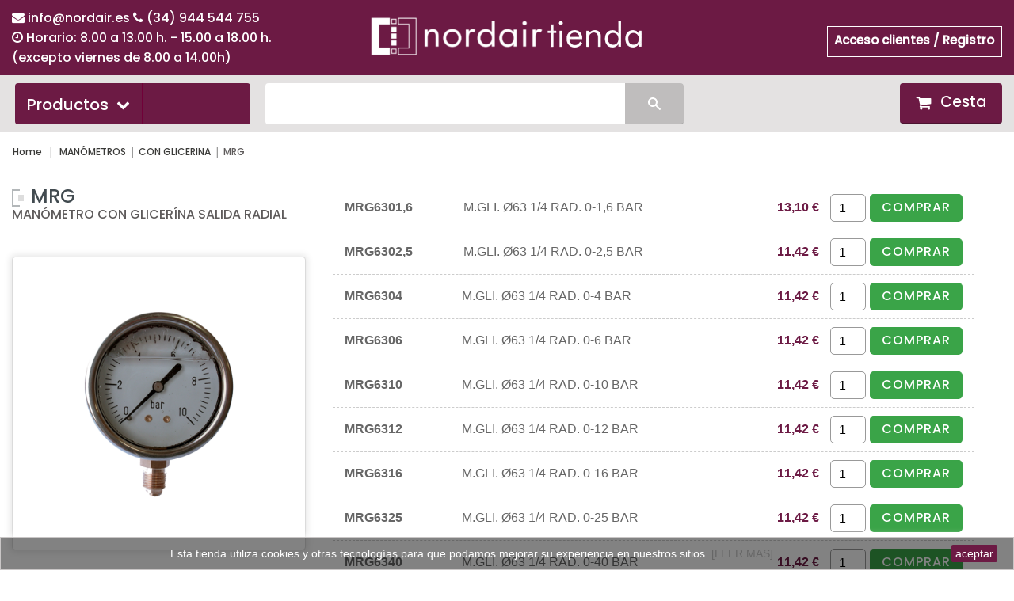

--- FILE ---
content_type: text/html; charset=utf-8
request_url: https://comercio.nordair.es/2698-mrg
body_size: 33004
content:
<!DOCTYPE HTML>
<!--[if lt IE 7]> <html class="no-js lt-ie9 lt-ie8 lt-ie7 " lang="es"><![endif]-->
<!--[if IE 7]><html class="no-js lt-ie9 lt-ie8 ie7" lang="es"><![endif]-->
<!--[if IE 8]><html class="no-js lt-ie9 ie8" lang="es"><![endif]-->
<!--[if gt IE 8]> <html class="no-js ie9" lang="es"><![endif]-->
<html lang="es">
	<head>
	<meta charset="utf-8" />
	<!-- Meta etiquetas Nordair -->
    <title>2698 Mrg - Instalación y equipamientos para aire comprimido</title>
<meta name="title" content="2698 Mrg - Instalación y equipamientos para aire comprimido" />

<meta name="description" content="2698 Mrg. Nordair, soluciones de automatización industrial y equipos de aire comprimido. Ofrecemos una amplia gama de productos y soluciones personalizadas."/>

<meta name="keywords" content="instalación aire comprimido, red de aire comprimido, tuberías para aire comprimido, racores para aire comprimido, redes de aire comprimido, boquilla nebulizadoras, válvulas reguladoras de caudal, válvulas neumáticas, enchufes rápidos, actuadores neumáticos, cilindros neumáticos, racores neumáticos, racores acero inoxidable, tubería poliuretano, electroválvulas, manómetros, tubería poliamida, tubería teflón"/>

<meta name="robots" content="index, follow"/>

<link rel="canonical" href="https://comercio.nordair.es/2698-mrg" />
<link rel="alternate" href="https://comercio.nordair.es/2698-mrg" hreflang="es-ES" />		

<meta http-equiv="Content-Language" content="es-ES"/>

<meta property="og:title" content="2698 Mrg - Instalación y equipamientos para aire comprimido"/> 
<meta property="og:description" content="2698 Mrg. Nordair, soluciones de automatización industrial y equipos de aire comprimido. Ofrecemos una amplia gama de productos y soluciones personalizadas."/> 
<meta property="og:site_name" content="Nordair S.A."/> 
<meta property="og:url" content="https://comercio.nordair.es/2698-mrg"/> 
<meta property="og:type" content="website"/>
<meta property="og:image" content="https://comercio.nordair.es/img/nordair-logo-1617956524.jpg"/>

<meta name="twitter:card" content="summary" />
<meta name="twitter:title" content="2698 Mrg - Instalación y equipamientos para aire comprimido" />
<meta name="twitter:description" content="2698 Mrg. Nordair, soluciones de automatización industrial y equipos de aire comprimido. Ofrecemos una amplia gama de productos y soluciones personalizadas." />
<meta name="twitter:image:src" content="https://comercio.nordair.es/img/nordair-logo-1617956524.jpg" />


	 
	<!-- Inicializar el dataLayer -->
	<!-- Google Tag Manager -->
	<script>
		window.dataLayer = window.dataLayer || [];
		(function(w,d,s,l,i){w[l]=w[l]||[];w[l].push({'gtm.start':
		new Date().getTime(),event:'gtm.js'});var f=d.getElementsByTagName(s)[0],
		j=d.createElement(s),dl=l!='dataLayer'?'&l='+l:'';j.async=true;j.src=
		'https://www.googletagmanager.com/gtm.js?id='+i+dl;f.parentNode.insertBefore(j,f);
		})(window,document,'script','dataLayer','GTM-TPWG29P');
	</script>
	<!-- End Google Tag Manager -->
	 
		<!--<title>MRG - NORDAIR</title>-->
		<!--<meta name="description" content="Manómetro con glicerína salida radial" />-->
		<!--<meta name="generator" content="PrestaShop" />-->
		<!--<meta name="robots" content="index,follow" />-->
		<meta name="viewport" content="width=device-width, minimum-scale=0.25, maximum-scale=1.6, initial-scale=1.0" />
		<meta name="apple-mobile-web-app-capable" content="yes" />
		<link rel="icon" type="image/vnd.microsoft.icon" href="/img/favicon.ico?1720604694" />
		<link rel="shortcut icon" type="image/x-icon" href="/img/favicon.ico?1720604694" />
			<link rel="stylesheet" href="/themes/pos_motoro/css/autoload/highdpi.css" type="text/css" media="all" />
			<link rel="stylesheet" href="/js/jquery/plugins/fancybox/jquery.fancybox.css" type="text/css" media="all" />
			<link rel="stylesheet" href="/themes/pos_motoro/css/product_list.css" type="text/css" media="all" />
			<link rel="stylesheet" href="/themes/pos_motoro/css/category.css" type="text/css" media="all" />
			<link rel="stylesheet" href="/themes/pos_motoro/css/scenes.css" type="text/css" media="all" />
			<link rel="stylesheet" href="https://d3rzh4tmrgaor4.cloudfront.net/modules/posthemeoptions/views/templates/front/colortool/css/colorpicker.css" type="text/css" media="all" />
			<link rel="stylesheet" href="https://d3rzh4tmrgaor4.cloudfront.net/modules/posthemeoptions/views/templates/front/colortool/css/layout.css" type="text/css" media="all" />
			<link rel="stylesheet" href="https://d3rzh4tmrgaor4.cloudfront.net/modules/posthemeoptions/views/templates/front/colortool/css/pos.cltool.css" type="text/css" media="all" />
			<link rel="stylesheet" href="/modules/finalmenu/css/front/FINALmenu_1.css" type="text/css" media="all" />
			<link rel="stylesheet" href="/modules/finalmenu/css/front/animate.css" type="text/css" media="all" />
			<link rel="stylesheet" href="/js/jquery/plugins/bxslider/jquery.bxslider.css" type="text/css" media="all" />
			<link rel="stylesheet" href="/themes/pos_motoro/css/modules/blockcart/blockcart.css" type="text/css" media="all" />
			<link rel="stylesheet" href="/themes/pos_motoro/css/modules/blocksearch/blocksearch.css" type="text/css" media="all" />
			<link rel="stylesheet" href="/js/jquery/plugins/autocomplete/jquery.autocomplete.css" type="text/css" media="all" />
			<link rel="stylesheet" href="/themes/pos_motoro/css/modules/blockuserinfo/blockuserinfo.css" type="text/css" media="all" />
			<link rel="stylesheet" href="/modules/orderbyrefcsv/views/css/obrproduct.css" type="text/css" media="all" />
			<link rel="stylesheet" href="/modules/homecategories/css/homecategories.css" type="text/css" media="all" />
			<link rel="stylesheet" href="/modules/popuppro/popuppro.css" type="text/css" media="all" />
		<link rel="stylesheet" type="text/css" href="https://comercio.nordair.es/themes/pos_motoro/css/global_green_gray.css"/>
		<link rel="stylesheet" href="https://fonts.googleapis.com/css?family=Open+Sans:300,600" type="text/css" media="all" />
		<link rel="stylesheet" type="text/css" href="https://comercio.nordair.es/themes/pos_motoro/css/responsive.css"/>
		
		
   <script type="text/javascript">
     $(document).ready(function(){
       if ($.cookie('mainColor_cookie')!= null ){
            $(".shopping_cart").css('background-color','#'+ $.cookie('mainColor_cookie'));
       }
       if ($.cookie('mainColor_cookie')!= null ){
            $(".pt_vmegamenu_title").css('background-color','#'+ $.cookie('mainColor_cookie'));
       }
       if ($.cookie('linkColor_cookie')!= null ){
            $("a").css('color','#'+ $.cookie('linkColor_cookie'));
       }
         if($.cookie('theme_skin_cookie')=='') {
                             $('<link rel="stylesheet" type="text/css" href="http://comercio.nordair.es/themes/pos_motoro/css/green_gray.css" />').appendTo('head');
                     }

                 });
      </script>
        		
       <style type="text/css">
	
	   
                              #wrapper {
                       background-color:#f9f9f9 ;
                   }
                      	        #wrapper{
                        background-image: url("/modules/posthemeoptions/views/templates/front/colortool/images/pattern/pattern1.png") ;
                    }
                                    #header .shopping_cart{
                   background-color: #6c1a44;
               }
	       .word1{
                   color: #6c1a44 !important;
               }
	       .title_block{
		  border-color: #6c1a44 !important;
	       }
                .pt_vmegamenu_title{
                   background-color: #6c1a44;
               }
	       .navigation_page{
                   color: #6c1a44;
               }
	       .bottom-pagination-content ul.pagination li.active > span span{
                   color: #6c1a44;
               }
	       .mypresta_scrollup{
                   background-color: #6c1a44;
               }
	       .content_sortPagiBar .compare-form .bt_compare{
                   background-color: #6c1a44;
               }
	       #footer #newsletter_block_left .form-group .button-small span{
                   background: #6c1a44;
               }
           	   		a{
		  color: #666666;
		}
                                      ul li a{
                   color: #6c1a44;
               }
           	                   .s_title_block a{
                   color: #6c1a44;
               }
	       #pt_vmegamenu a{
                   color: #6c1a44;
               }
                                                   </style>


			<script type="text/javascript">
				(window.gaDevIds=window.gaDevIds||[]).push('d6YPbH');
				(function(i,s,o,g,r,a,m){i['GoogleAnalyticsObject']=r;i[r]=i[r]||function(){
				(i[r].q=i[r].q||[]).push(arguments)},i[r].l=1*new Date();a=s.createElement(o),
				m=s.getElementsByTagName(o)[0];a.async=1;a.src=g;m.parentNode.insertBefore(a,m)
				})(window,document,'script','//www.google-analytics.com/analytics.js','ga');
				ga('create', 'UA-70094830-1', 'auto');
				ga('require', 'ec');</script><script>
    
    function setcook() {
        var nazwa = 'cookie_ue';
        var wartosc = '1';
        var expire = new Date();
        expire.setMonth(expire.getMonth() + 12);
        document.cookie = nazwa + "=" + escape(wartosc) + ";path=/;" + ((expire == null) ? "" : ("; expires=" + expire.toGMTString()))
    }

    function closeUeNotify() {
                $('#cookieNotice').animate(
                {bottom: '-200px'},
                2500, function () {
                    $('#cookieNotice').hide();
                });
        setcook();
            }
    
</script>
<style>
    
    .closeFontAwesome:before {
        content: "\f00d";
        font-family: "FontAwesome";
        display: inline-block;
        font-size: 23px;
        line-height: 23px;
        color: #FFFFFF;
        padding-right: 15px;
        cursor: pointer;
    }

    .closeButtonNormal {
        display: block;
        text-align: center;
        padding: 2px 5px;
        border-radius: 2px;
        color: #000000;
        background: #2E64D1;
        cursor: pointer;
    }

    #cookieNotice p {
        margin: 0px;
        padding: 0px;
    }


    #cookieNoticeContent {
        
                
    }

    
</style>
<div id="cookieNotice" style=" width: 100%; position: fixed; bottom:0px; box-shadow: 0px 0 10px 0 #FFFFFF; background: #000000; z-index: 9999; font-size: 14px; line-height: 1.3em; font-family: arial; left: 0px; text-align:center; color:#FFF; opacity: 0.5 ">
    <div id="cookieNoticeContent" style="position:relative; margin:auto; width:100%; display:block;">
        <table style="width:100%;">
                        <td style="text-align:center;">
                Esta tienda utiliza cookies y otras tecnolog&iacute;as para que podamos mejorar su experiencia en nuestros sitios.<a href="http://www.nordair.es/politica-de-privacidad-2/" target="_blank"> [LEER MAS]</a>
            </td>
                            <td style="width:80px; vertical-align:middle; padding-right:20px; text-align:right;">
                                            <span class="closeButtonNormal" onclick="closeUeNotify()">aceptar</span>
                                    </td>
                    </table>
    </div>
</div>
<style>
    
    @media only screen and (min-width: 100px) and (max-width: 568px) {
        #popuppro {
            display: none;
        }

        #popuppro_tablet {
            display: none;
        }

        #popuppro_mobile {
            display: block !important;
        }
    }

    @media only screen and (min-width: 569px) and (max-width: 1025px) {
        #popuppro {
            display: none;
        }

        #popuppro_tablet {
            display: block !important;
        }

        #popuppro_mobile {
            display: none;
        }
    }

    @media (min-width: 1026px) {
        #popuppro {
            display: block !important;
        }

        #popuppro_tablet {
            display: none;
        }

        #popuppro_mobile {
            display: none;
        }
    }

    
</style>


		  
		<script src="https://comercio.nordair.es/themes/pos_motoro/js/html5shiv.js" type="text/javascript"></script>
		<script src="https://comercio.nordair.es/themes/pos_motoro/js/respond.min.js" type="text/javascript"></script>
  <script type="text/javascript">
var CUSTOMIZE_TEXTFIELD = 1;
var FancyboxI18nClose = 'Cerrar';
var FancyboxI18nNext = 'Siguiente';
var FancyboxI18nPrev = 'Anterior';
var ajax_allowed = true;
var ajaxsearch = true;
var baseDir = 'https://comercio.nordair.es/';
var baseUri = 'https://comercio.nordair.es/';
var blocksearch_type = 'top';
var comparator_max_item = 0;
var comparedProductsIds = [];
var contentOnly = false;
var customizationIdMessage = 'Personalización n°';
var delete_txt = 'Eliminar';
var freeProductTranslation = '¡Gratis!';
var freeShippingTranslation = 'Envío gratuito!';
var id_lang = 1;
var img_dir = 'https://comercio.nordair.es/themes/pos_motoro/img/';
var instantsearch = true;
var isGuest = 0;
var isLogged = 0;
var max_item = 'No se puede agregar más de 0 producto(s) para la comparación de productos';
var min_item = 'Por favor, seleccione al menos un producto';
var page_name = 'category';
var priceDisplayMethod = 1;
var priceDisplayPrecision = 2;
var quickView = true;
var removingLinkText = 'eliminar este producto de mi carrito';
var roundMode = 2;
var search_url = 'https://comercio.nordair.es/buscar';
var static_token = '04319b9206c6341af0a6bc853798fdec';
var token = 'c1f2aef40e02acb767988acefb736392';
var usingSecureMode = true;
</script>

  	<script type="text/javascript" src="/js/jquery/jquery-1.11.0.min.js"></script>
  	<script type="text/javascript" src="/js/jquery/jquery-migrate-1.2.1.min.js"></script>
  	<script type="text/javascript" src="/js/jquery/plugins/jquery.easing.js"></script>
  	<script type="text/javascript" src="/js/tools.js"></script>
  	<script type="text/javascript" src="/themes/pos_motoro/js/global.js"></script>
  	<script type="text/javascript" src="/themes/pos_motoro/js/autoload/10-bootstrap.min.js"></script>
  	<script type="text/javascript" src="/themes/pos_motoro/js/autoload/15-jquery.total-storage.min.js"></script>
  	<script type="text/javascript" src="/themes/pos_motoro/js/autoload/15-jquery.uniform-modified.js"></script>
  	<script type="text/javascript" src="/themes/pos_motoro/js/autoload/15-jquery.uniform-modified_ORIG.js"></script>
  	<script type="text/javascript" src="/js/jquery/plugins/fancybox/jquery.fancybox.js"></script>
  	<script type="text/javascript" src="/themes/pos_motoro/js/category.js"></script>
  	<script type="text/javascript" src="/js/jquery/plugins/jquery.colorpicker.js"></script>
  	<script type="text/javascript" src="https://d3rzh4tmrgaor4.cloudfront.net/modules/posthemeoptions/assets/colortool/colorpicker.js"></script>
  	<script type="text/javascript" src="https://d3rzh4tmrgaor4.cloudfront.net/modules/posthemeoptions/assets/colortool/jquery.cookie.js"></script>
  	<script type="text/javascript" src="/modules/finalmenu/js/front/FINALmenu_blocks_specific_1.js"></script>
  	<script type="text/javascript" src="/modules/finalmenu/js/front/FINALmenu.js"></script>
  	<script type="text/javascript" src="/js/jquery/plugins/bxslider/jquery.bxslider.js"></script>
  	<script type="text/javascript" src="/themes/pos_motoro/js/modules/blockcart/ajax-cart.js"></script>
  	<script type="text/javascript" src="/js/jquery/plugins/jquery.scrollTo.js"></script>
  	<script type="text/javascript" src="/js/jquery/plugins/jquery.serialScroll.js"></script>
  	<script type="text/javascript" src="/modules/posscroll/scrolltop.js"></script>
  	<script type="text/javascript" src="/modules/ganalytics/views/js/GoogleAnalyticActionLib.js"></script>
  	<script type="text/javascript" src="/js/jquery/plugins/autocomplete/jquery.autocomplete.js"></script>
  	<script type="text/javascript" src="/modules/orderbyrefcsv/views/js/jquery/jquery.cookie.js"></script>
  	<script type="text/javascript" src="/modules/orderbyrefcsv/views/js/obrproduct.js"></script>
  	<script type="text/javascript" src="/modules/popuppro/js/popup-scripts.js"></script>
  	<script type="text/javascript" src="/modules/popuppro/js/jquery.joverlay.min.js"></script>
  <link rel="stylesheet" type="text/css" href="https://maxcdn.bootstrapcdn.com/font-awesome/4.7.0/css/font-awesome.min.css">

	</head>
	<body id="category" class="category category-2698 category-mrg lang_es">
	
	<!-- Google Tag Manager (noscript) -->
	<noscript><iframe src="https://www.googletagmanager.com/ns.html?id=GTM-TPWG29P"
	height="0" width="0" style="display:none;visibility:hidden"></iframe></noscript> 
	<!-- End Google Tag Manager (noscript) -->
	
					<div id="wrapper">
			<div class="container">
				<div class="row">
		<div id="page">
			<div class="header-container">
				<header id="header">
					<div class="header-content">
					<div class="left-meta-contact">
						<span data-type="normal" data-hover-icon-color="#ffffff"><i class="fa fa-envelope" style="color: #ffffff;"></i></span> <span style="color: #ffffff;"><a href="mailto:info@nordair.es" style="color:#ffffff">info@nordair.es </a> </span>
						<span style="white-space: nowrap;"><span data-type="normal" data-hover-icon-color="#ffffff"><i class="fa fa-phone" style="color: #ffffff;"></i></span> <span style="color: #ffffff;"><a href="tel:944544755" style="color:#ffffff;">(34) 944 544 755</a></span></span><br>
						<span data-type="normal" data-hover-icon-color="#ffffff"><i class="qode_icon_font_awesome fa fa-clock-o" style="color: #ffffff;"></i></span> <span style="color: #ffffff;">Horario: 8.00 a 13.00 h. <span style="white-space: nowrap;">- 15.00 a 18.00 h. </span><br> (excepto viernes de 8.00 a 14.00h)</span>
					</div>
						<div id="header_logo">
							<div class="header_logo">
								<a href="https://comercio.nordair.es" title="NORDAIR">
																			<img class="logo img-responsive" src="https://comercio.nordair.es/img/nordair-logo-1617956524.jpg" alt="Equipamientos para aire comprimido Nordair" width="368" height="68"/>
																	</a>
							</div>
						</div>
						<div class="quick-access col-md-8 col-sm-8 col-sms-12">
							<div class="nav"><nav><!-- Block user information module NAV  -->
<div class="header_user_info">
			<a class="login" href="https://comercio.nordair.es/mi-cuenta" rel="nofollow" title="Ingrese a su cuenta de cliente o cree una cuenta">
			Acceso clientes / Registro
		</a>
	</div>
<!-- /Block usmodule NAV --></nav></div>
						</div>
					</div>
					<!--<div style="background: #000000;padding: 10px;text-align: center;color: #ffffff;">Cerrado por vacaciones del 24 de diciembre al 5 de enero. Los pedidos realizados en esas fechas se servirán a partir del día 7 de enero.</div>-->
					<div class="pos-menu">
						<div class="container">
							<div class="row">
								<div class="categories col-xs-12 col-md-3 col-sm-12"></div>
								<div class="top-search col-xs-12 col-md-9 col-sm-12"><!-- MODULE Block cart -->
<div class="icon-cart clearfix">
	<div class="shopping_cart">
		<a href="https://comercio.nordair.es/pedido" title="Ver mi carrito de compra" rel="nofollow">
			<b>Cesta</b>
			<span class="ajax_cart_quantity">0</span>
			
						<span class="ajax_cart_product_txt">artículo</span>
						
			
			<!--<span class="ajax_cart_product_forums">-</span>-->
			<!--<span class="ajax_cart_total">-->
			<!--	$0.00-->
			<!--	-->
			<!--</span>-->
			<span class="ajax_cart_no_product">vacío</span>
					</a>
					<div class="cart_block block exclusive">
				<div class="block_content">
					<!-- block list of products -->
					<div class="cart_block_list">
												<p class="cart_block_no_products">
							Ningún producto
						</p>
												<div class="cart-prices">
							<div class="cart-prices-line first-line">
								<span class="price cart_block_shipping_cost ajax_cart_shipping_cost">
																			Envío gratuito!
																	</span>
								<span>
									Transporte
								</span>
							</div>
																					<div class="cart-prices-line last-line">
								<span class="price cart_block_total ajax_block_cart_total">0,00 €</span>
								<span>Total</span>
							</div>
													</div>
						<p class="cart-buttons">
							<a id="button_order_cart" class="btn btn-default button button-small" href="https://comercio.nordair.es/pedido" title="Confirmar" rel="nofollow">
								<span>
									Confirmar<i class="icon-chevron-right right"></i>
								</span>
							</a>
						</p>
					</div>
				</div>
			</div><!-- .cart_block -->
			</div>
</div>

	<div id="layer_cart">
		<div class="clearfix">
			<div class="layer_cart_product col-xs-12 col-md-6">
				<span class="cross" title="Cerrar Ventana"></span>
				<h2>
					<i class="icon-ok"></i>Producto añadido correctamente a su carrito de la compra
				</h2>
				<div class="product-image-container layer_cart_img">
				</div>
				<div class="layer_cart_product_info">
					<span id="layer_cart_product_title" class="product-name"></span>
					<span id="layer_cart_product_attributes"></span>
					<div>
						<strong class="dark">Cantidad</strong>
						<span id="layer_cart_product_quantity"></span>
					</div>
					<div>
						<strong class="dark">Total</strong>
						<span id="layer_cart_product_price"></span>
					</div>
				</div>
			</div>
			<div class="layer_cart_cart col-xs-12 col-md-6">
				<h2>
					<!-- Plural Case [both cases are needed because page may be updated in Javascript] -->
					<span class="ajax_cart_product_txt_s  unvisible">
						Hay <span class="ajax_cart_quantity">0</span> artículos en su carrito.
					</span>
					<!-- Singular Case [both cases are needed because page may be updated in Javascript] -->
					<span class="ajax_cart_product_txt ">
						Hay 1 artículo en su cesta.
					</span>
				</h2>
	
				<div class="layer_cart_row">
					<strong class="dark">
						Total productos:
													(sin IVA)
											</strong>
					<span class="ajax_block_products_total">
											</span>
				</div>
	
												<div class="layer_cart_row">	
					<strong class="dark">
						Total
													(sin IVA)
											</strong>
					<span class="ajax_block_cart_total">
											</span>
				</div>
				<div class="button-container">	
					<span class="continue btn btn-default button exclusive-medium" title="Continuar la compra">
						<span>
							<i class="icon-chevron-left left"></i>Continuar la compra
						</span>
					</span>
					<a class="btn btn-default button button-medium"	href="https://comercio.nordair.es/pedido" title="Ir a la caja" rel="nofollow">
						<span>
							Ir a la caja<i class="icon-chevron-right right"></i>
						</span>
					</a>	
				</div>
			</div>
		</div>
		<div class="crossseling"></div>
	</div> <!-- #layer_cart -->
	<div class="layer_cart_overlay"></div>

<!-- /MODULE Block cart -->

<script type="text/javascript">
    // Quitar del Carrito
    document.querySelectorAll('.ajax_cart_block_remove_link').forEach(link => {
    link.addEventListener('click', function() {

			// Verificar si el evento ya se envió
            if (link.classList.contains('event-sent')) return;
            link.classList.add('event-sent'); // Marcar como enviado

			let productId = Number(link.getAttribute('data-id-product'));
            let productName = link.getAttribute('data-name');
            let productCategory = link.getAttribute('data-category') ;
            let productPrice = Number(link.getAttribute('data-price'));
			let productQuantity = Number(link.getAttribute('data-quantity'));

            let productData = {
                item_id: productId,
                item_name: productName,
                item_category: productCategory,
                price: productPrice,
                quantity: productQuantity
            };

            // Función para rastrear quitar del carrito
            function trackRemoveFromCart(productData) {
                window.dataLayer.push({
                    event: 'remove_from_cart',
                    ecommerce: {
                        items: [productData]
                    }
                });
            }
            trackRemoveFromCart(productData); // Llamado cuando se quita del carrito
			// Remover la clase después de un tiempo (opcional)
            setTimeout(() => link.classList.remove('event-sent'), 500);
        });
    });
</script><!-- block seach mobile -->
<!-- Block search module TOP -->
<div id="search_block_top">
	<form method="get" action="https://comercio.nordair.es/buscar" id="searchbox">
		<label for="search_query_top"><!-- image on background --></label>
		<input type="hidden" name="controller" value="search" />
		<input type="hidden" name="orderby" value="position" />
		<input type="hidden" name="orderway" value="desc" />
		<input class="search_query" type="text" id="search_query_top" name="search_query" value="" />
		<input type="submit" name="submit_search" value="Buscar" class="btn btn-default" />
	</form>
</div>
<script type="text/javascript">
// <![CDATA[
$('document').ready(function() {

	var $input = $("#search_query_top");

	$input.autocomplete(
	'https://comercio.nordair.es/buscar',
	{
		minChars: 3,
		max: 10,
		width: 500,
		selectFirst: false,
		scroll: false,
		dataType: "json",
		formatItem: function(data, i, max, value, term) {
			return value;
		},
		parse: function(data) {
			var mytab = [];
			for (var i = 0; i < data.length; i++)
				mytab[mytab.length] = { data: data[i], value: data[i].reference + ' > ' + data[i].pname };
			return mytab;
		},
		extraParams: {
			ajaxSearch: 1,
			id_lang: 1
		}
	})
	.result(function(event, data, formatted) {
		$input.val(data.pname);
		document.location.href = data.product_link;
	});
});
// ]]>
</script>

<script type="text/javascript">
// <![CDATA[
function tryToCloseInstantSearch()
{
	var $oldCenterColumn = $('#old_center_column');
	if ($oldCenterColumn.length > 0)
	{
		$('#center_column').remove();
		$oldCenterColumn.attr('id', 'center_column').show();
		return false;
	}
}

instantSearchQueries = [];
function stopInstantSearchQueries()
{
	for(var i=0; i<instantSearchQueries.length; i++) {
		instantSearchQueries[i].abort();
	}
	instantSearchQueries = [];
}

$('document').ready(function() {

	var $input = $("#search_query_top");

	$input.on('keyup', function() {
		if ($(this).val().length > 4)
		{
			stopInstantSearchQueries();
			instantSearchQuery = $.ajax({
				url: 'https://comercio.nordair.es/buscar',
				data: {
					instantSearch: 1,
					id_lang: 1,
					q: $(this).val()
				},
				dataType: 'html',
				type: 'POST',
				headers: { "cache-control": "no-cache" },
				async: true,
				cache: false,
				success: function(data){
					if($input.val().length > 0)
					{
						tryToCloseInstantSearch();
						$('#center_column').attr('id', 'old_center_column');
						$('#old_center_column').after('<div id="center_column" class="' + $('#old_center_column').attr('class') + '">'+data+'</div>').hide();
						// Button override
						ajaxCart.overrideButtonsInThePage();
						$("#instant_search_results a.close").on('click', function() {
							$input.val('');
							return tryToCloseInstantSearch();
						});
						return false;
					}
					else
						tryToCloseInstantSearch();
				}
			});
			instantSearchQueries.push(instantSearchQuery);
		}
		else
			tryToCloseInstantSearch();
	});
});
// ]]>
</script>

<!-- /Block search module TOP -->
<div class="clearfix"></div>
<nav id="FINALmenu">
    <div class="container">
        <ul id="FINALmenu-desktop-nav"><li class='FINALmenu-simple-tab left-tabs' id='FINALmenu-tab-desktop-1'><div class='top-link-wrapper clearfix'><span class='top-level-link layout-1'>Productos</span><i class="icon-chevron-down show-items-icon"></i></div><div id='FINALmenu-desktop-1-tab-wrapper' class='FINALmenu-tab-content animated'><ul><li class="first-level-item"><a href='https://comercio.nordair.es/' title='Inicio' >Inicio</a><ul class="final_no_padding"><li class='second-level-item' style='width: 100%'><a href='https://comercio.nordair.es/185-racores' title='Racores' >Racores</a><i class="icon-chevron-right show-items-icon"></i><ul class="hidden-categories" ><li class="sub-items"><a href='https://comercio.nordair.es/2301-instantneos-de-latn' title='INSTANTÁNEOS DE LATÓN' >INSTANTÁNEOS DE LATÓN</a></li><li class="sub-items"><a href='https://comercio.nordair.es/2302-instantaneos-de-polimero' title='INSTANTANEOS DE POLIMERO' >INSTANTANEOS DE POLIMERO</a></li><li class="sub-items"><a href='https://comercio.nordair.es/4214-instantaneos-de-calidad-alimentaria' title='INSTANTANEOS DE CALIDAD ALIMENTARIA' >INSTANTANEOS DE CALIDAD ALIMENTARIA</a></li><li class="sub-items"><a href='https://comercio.nordair.es/2303-instantneos-de-acero-inoxidable' title='INSTANTÁNEOS DE ACERO INOXIDABLE' >INSTANTÁNEOS DE ACERO INOXIDABLE</a></li><li class="sub-items"><a href='https://comercio.nordair.es/2304-instantneos-para-alta-presin' title='INSTANTÁNEOS PARA ALTA PRESIÓN' >INSTANTÁNEOS PARA ALTA PRESIÓN</a></li><li class="sub-items"><a href='https://comercio.nordair.es/2305-nebulizacin' title='NEBULIZACIÓN' >NEBULIZACIÓN</a></li><li class="sub-items"><a href='https://comercio.nordair.es/4375-racores-para-sistemas-de-frenado-neumaticos' title='RACORES PARA SISTEMAS DE FRENADO NEUMATICOS' >RACORES PARA SISTEMAS DE FRENADO NEUMATICOS</a></li><li class="sub-items"><a href='https://comercio.nordair.es/2306-rpidos-de-latn' title='RÁPIDOS DE LATÓN' >RÁPIDOS DE LATÓN</a></li><li class="sub-items"><a href='https://comercio.nordair.es/2307-rpidos-de-acero-inoxidable' title='RÁPIDOS DE ACERO INOXIDABLE' >RÁPIDOS DE ACERO INOXIDABLE</a></li><li class="sub-items"><a href='https://comercio.nordair.es/2308-universales-de-bicono' title='UNIVERSALES DE BICONO' >UNIVERSALES DE BICONO</a></li><li class="sub-items"><a href='https://comercio.nordair.es/2309-universales-de-acero-inoxidable' title='UNIVERSALES DE ACERO INOXIDABLE' >UNIVERSALES DE ACERO INOXIDABLE</a></li><li class="sub-items"><a href='https://comercio.nordair.es/2310-con-funcin-neumtica' title='CON FUNCIÓN NEUMÁTICA' >CON FUNCIÓN NEUMÁTICA</a></li><li class="sub-items"><a href='https://comercio.nordair.es/2311-accesorios-roscados' title='ACCESORIOS ROSCADOS' >ACCESORIOS ROSCADOS</a></li><li class="sub-items"><a href='https://comercio.nordair.es/2312-accesorios-roscados-de-acero-inoxidable' title='ACCESORIOS ROSCADOS DE ACERO INOXIDABLE' >ACCESORIOS ROSCADOS DE ACERO INOXIDABLE</a></li><li class="sub-items"><a href='https://comercio.nordair.es/2313-vlvulas-y-filtros' title='VÁLVULAS Y FILTROS' >VÁLVULAS Y FILTROS</a></li><li class="sub-items"><a href='https://comercio.nordair.es/3621-silenciadores-para-racores' title='SILENCIADORES PARA RACORES' >SILENCIADORES PARA RACORES</a></li><li class="sub-items"><a href='https://comercio.nordair.es/2315-pistolas-de-soplado' title='PISTOLAS DE SOPLADO' >PISTOLAS DE SOPLADO</a></li></ul></li><li class='second-level-item' style='width: 100%'><a href='https://comercio.nordair.es/203-enchufes-rapidos' title='Enchufes rápidos' >Enchufes rápidos</a><i class="icon-chevron-right show-items-icon"></i><ul class="hidden-categories" ><li class="sub-items"><a href='https://comercio.nordair.es/2316-micro-paso-27-mm' title='MICRO PASO 2,7 MM' >MICRO PASO 2,7 MM</a></li><li class="sub-items"><a href='https://comercio.nordair.es/2317-mini-paso-5-mm' title='MINI PASO 5 MM' >MINI PASO 5 MM</a></li><li class="sub-items"><a href='https://comercio.nordair.es/2318-iso-6150b-paso-55-mm' title='ISO 6150B PASO 5,5 MM' >ISO 6150B PASO 5,5 MM</a></li><li class="sub-items"><a href='https://comercio.nordair.es/2320-universal-multipresa-inox' title='UNIVERSAL MULTIPRESA INOX' >UNIVERSAL MULTIPRESA INOX</a></li><li class="sub-items"><a href='https://comercio.nordair.es/2321-seguridad-iso-6150b-paso-55' title='SEGURIDAD ISO 6150B PASO 5,5' >SEGURIDAD ISO 6150B PASO 5,5</a></li><li class="sub-items"><a href='https://comercio.nordair.es/2322-iso-6150b-paso-85-mm' title='ISO 6150B PASO 8,5 MM' >ISO 6150B PASO 8,5 MM</a></li><li class="sub-items"><a href='https://comercio.nordair.es/2323-conectores-multi-tubo' title='CONECTORES MULTI TUBO' >CONECTORES MULTI TUBO</a></li><li class="sub-items"><a href='https://comercio.nordair.es/2319-universal-multipresa' title='UNIVERSAL MULTIPRESA' >UNIVERSAL MULTIPRESA</a></li></ul></li><li class='second-level-item' style='width: 100%'><a href='https://comercio.nordair.es/213-manometros' title='MANÓMETROS' >MANÓMETROS</a><i class="icon-chevron-right show-items-icon"></i><ul class="hidden-categories" ><li class="sub-items"><a href='https://comercio.nordair.es/2325-secos' title='SECOS' >SECOS</a></li><li class="sub-items"><a href='https://comercio.nordair.es/2326-con-glicerina' title='CON GLICERINA' >CON GLICERINA</a></li><li class="sub-items"><a href='https://comercio.nordair.es/4017-vacuometros' title='VACUOMETROS' >VACUOMETROS</a></li><li class="sub-items"><a href='https://comercio.nordair.es/2328-fijaciones-para-panel' title='FIJACIONES PARA PANEL' >FIJACIONES PARA PANEL</a></li></ul></li><li class='second-level-item' style='width: 100%'><a href='https://comercio.nordair.es/218-tuberia' title='TUBERÍA' >TUBERÍA</a><i class="icon-chevron-right show-items-icon"></i><ul class="hidden-categories" ><li class="sub-items"><a href='https://comercio.nordair.es/2329-de-poliamida' title='DE POLIAMIDA' >DE POLIAMIDA</a></li><li class="sub-items"><a href='https://comercio.nordair.es/2330-de-poliamida-caja-25-metros' title='DE POLIAMIDA CAJA 25 METROS' >DE POLIAMIDA CAJA 25 METROS</a></li><li class="sub-items"><a href='https://comercio.nordair.es/2331-espiral-de-poliamida' title='ESPIRAL DE POLIAMIDA' >ESPIRAL DE POLIAMIDA</a></li><li class="sub-items"><a href='https://comercio.nordair.es/2332-de-poliuretano' title='DE POLIURETANO' >DE POLIURETANO</a></li><li class="sub-items"><a href='https://comercio.nordair.es/2333-de-poliuretano-caja-25-metros' title='DE POLIURETANO CAJA 25 METROS' >DE POLIURETANO CAJA 25 METROS</a></li><li class="sub-items"><a href='https://comercio.nordair.es/2334-espiral-de-poliuretano' title='ESPIRAL DE POLIURETANO' >ESPIRAL DE POLIURETANO</a></li><li class="sub-items"><a href='https://comercio.nordair.es/2335-de-ptfe' title='DE PTFE' >DE PTFE</a></li><li class="sub-items"><a href='https://comercio.nordair.es/2336-de-ptfe-caja-de-25-metros' title='DE PTFE CAJA DE 25 METROS' >DE PTFE CAJA DE 25 METROS</a></li><li class="sub-items"><a href='https://comercio.nordair.es/2337-reforzada' title='REFORZADA' >REFORZADA</a></li><li class="sub-items"><a href='https://comercio.nordair.es/2338-accesorios-de-tuberia' title='ACCESORIOS DE TUBERIA' >ACCESORIOS DE TUBERIA</a></li><li class="sub-items"><a href='https://comercio.nordair.es/4229-de-polietileno-alimentario' title='DE POLIETILENO ALIMENTARIO' >DE POLIETILENO ALIMENTARIO</a></li></ul></li><li class='second-level-item' style='width: 100%'><a href='https://comercio.nordair.es/229-cilindros-neumaticos' title='Cilindros neumáticos' >Cilindros neumáticos</a><i class="icon-chevron-right show-items-icon"></i><ul class="hidden-categories" ><li class="sub-items"><a href='https://comercio.nordair.es/2339-iso-15552' title='ISO 15552' >ISO 15552</a></li><li class="sub-items"><a href='https://comercio.nordair.es/2340-accesorios-iso-15552' title='ACCESORIOS ISO 15552' >ACCESORIOS ISO 15552</a></li><li class="sub-items"><a href='https://comercio.nordair.es/2341-accesorios-iso-15552-inox' title='ACCESORIOS ISO 15552 INOX' >ACCESORIOS ISO 15552 INOX</a></li><li class="sub-items"><a href='https://comercio.nordair.es/4186-minicilindros-iso-6432' title='MINICILINDROS ISO 6432' >MINICILINDROS ISO 6432</a></li><li class="sub-items"><a href='https://comercio.nordair.es/2343-accesorios-iso-6432' title='ACCESORIOS ISO 6432' >ACCESORIOS ISO 6432</a></li><li class="sub-items"><a href='https://comercio.nordair.es/2344-accesorios-iso-6432-inox' title='ACCESORIOS ISO 6432 INOX' >ACCESORIOS ISO 6432 INOX</a></li><li class="sub-items"><a href='https://comercio.nordair.es/2345-compactos' title='COMPACTOS' >COMPACTOS</a></li><li class="sub-items"><a href='https://comercio.nordair.es/2346-unidades-de-guiado' title='UNIDADES DE GUIADO' >UNIDADES DE GUIADO</a></li><li class="sub-items"><a href='https://comercio.nordair.es/2348-bloqueo-de-vstago' title='BLOQUEO DE VÁSTAGO' >BLOQUEO DE VÁSTAGO</a></li><li class="sub-items"><a href='https://comercio.nordair.es/2347-sensores-magnticos' title='SENSORES MAGNÉTICOS' >SENSORES MAGNÉTICOS</a></li></ul></li><li class='second-level-item' style='width: 100%'><a href='https://comercio.nordair.es/230-valvulas-de-control-neumatico' title='Válvulas de control neumático' >Válvulas de control neumático</a><i class="icon-chevron-right show-items-icon"></i><ul class="hidden-categories" ><li class="sub-items"><a href='https://comercio.nordair.es/4039-finales-de-carrera-m5-4mm' title='FINALES DE CARRERA M5-ø4MM' >FINALES DE CARRERA M5-ø4MM</a></li><li class="sub-items"><a href='https://comercio.nordair.es/4040-finales-de-carrera-m5-4mm-lateral' title='FINALES DE CARRERA M5-ø4MM LATERAL' >FINALES DE CARRERA M5-ø4MM LATERAL</a></li><li class="sub-items"><a href='https://comercio.nordair.es/4041-electropilotos-18-4mm' title='ELECTROPILOTOS 1/8"- ø4MM' >ELECTROPILOTOS 1/8"- ø4MM</a></li><li class="sub-items"><a href='https://comercio.nordair.es/4042-vlvulas-serie-115-18mm-18-metal' title='VÁLVULAS SERIE 115 18MM-1/8" METAL' >VÁLVULAS SERIE 115 18MM-1/8" METAL</a></li><li class="sub-items"><a href='https://comercio.nordair.es/4043-vlvulas-serie-120-22mm-18-polmero' title='VÁLVULAS SERIE 120 22MM-1/8" POLÍMERO' >VÁLVULAS SERIE 120 22MM-1/8" POLÍMERO</a></li><li class="sub-items"><a href='https://comercio.nordair.es/4044-vlvulas-serie-125-22mm-18-14-polmero' title='VÁLVULAS SERIE 125 22MM-1/8"-1/4" POLÍMERO' >VÁLVULAS SERIE 125 22MM-1/8"-1/4" POLÍMERO</a></li><li class="sub-items"><a href='https://comercio.nordair.es/2355-vlvulas-serie-127-22mm-14-metal' title='VÁLVULAS SERIE 127 22MM-1/4" METAL' >VÁLVULAS SERIE 127 22MM-1/4" METAL</a></li><li class="sub-items"><a href='https://comercio.nordair.es/4045-vlvulas-serie-128-22mm-14-metal' title='VÁLVULAS SERIE 128 22MM-1/4" METAL' >VÁLVULAS SERIE 128 22MM-1/4" METAL</a></li><li class="sub-items"><a href='https://comercio.nordair.es/2356-sistema-integrado-multipolar-sim-150' title='SISTEMA INTEGRADO MULTIPOLAR SIM 150' >SISTEMA INTEGRADO MULTIPOLAR SIM 150</a></li><li class="sub-items"><a href='https://comercio.nordair.es/4046-pulsadores-para-vlvulas' title='PULSADORES PARA VÁLVULAS' >PULSADORES PARA VÁLVULAS</a></li><li class="sub-items"><a href='https://comercio.nordair.es/4047-vlvulas-serie-130-30mm-12-metal' title='VÁLVULAS SERIE 130 30MM-1/2" METAL' >VÁLVULAS SERIE 130 30MM-1/2" METAL</a></li><li class="sub-items"><a href='https://comercio.nordair.es/4048-vlvulas-iso' title='VÁLVULAS ISO' >VÁLVULAS ISO</a></li><li class="sub-items"><a href='https://comercio.nordair.es/4049-vlvulas-namur' title='VÁLVULAS NAMUR' >VÁLVULAS NAMUR</a></li><li class="sub-items"><a href='https://comercio.nordair.es/2361-pedales' title='PEDALES' >PEDALES</a></li><li class="sub-items"><a href='https://comercio.nordair.es/2362-bases-serie-115' title='BASES SERIE 115' >BASES SERIE 115</a></li><li class="sub-items"><a href='https://comercio.nordair.es/2363-bases-serie-125-127' title='BASES SERIE 125-127' >BASES SERIE 125-127</a></li><li class="sub-items"><a href='https://comercio.nordair.es/2364-bases-serie-130' title='BASES SERIE 130' >BASES SERIE 130</a></li><li class="sub-items"><a href='https://comercio.nordair.es/4050-colectores-18-14' title='COLECTORES 1/8"-1/4"' >COLECTORES 1/8"-1/4"</a></li><li class="sub-items"><a href='https://comercio.nordair.es/2365-bobinas' title='BOBINAS' >BOBINAS</a></li></ul></li><li class='second-level-item' style='width: 100%'><a href='https://comercio.nordair.es/231-tratamiento-del-aire' title='TRATAMIENTO DEL AIRE' >TRATAMIENTO DEL AIRE</a><i class="icon-chevron-right show-items-icon"></i><ul class="hidden-categories" ><li class="sub-items"><a href='https://comercio.nordair.es/2368-grupos-modulares-de-14' title='GRUPOS MODULARES DE 1/4"' >GRUPOS MODULARES DE 1/4"</a></li><li class="sub-items"><a href='https://comercio.nordair.es/2369-grupos-modulares-de-38-12' title='GRUPOS MODULARES DE 3/8" - 1/2"' >GRUPOS MODULARES DE 3/8" - 1/2"</a></li><li class="sub-items"><a href='https://comercio.nordair.es/4415-grupos-modulares-de-12' title='GRUPOS MODULARES DE 1/2"' >GRUPOS MODULARES DE 1/2"</a></li><li class="sub-items"><a href='https://comercio.nordair.es/2371-grupos-modulares-de-1' title='GRUPOS MODULARES DE 1"' >GRUPOS MODULARES DE 1"</a></li><li class="sub-items"><a href='https://comercio.nordair.es/3624-silenciadores-y-purga-de-linea' title='SILENCIADORES Y PURGA DE LINEA' >SILENCIADORES Y PURGA DE LINEA</a></li><li class="sub-items"><a href='https://comercio.nordair.es/2373-repuestos-y-accesorios' title='REPUESTOS Y ACCESORIOS' >REPUESTOS Y ACCESORIOS</a></li><li class="sub-items"><a href='https://comercio.nordair.es/4216-reguladores-y-filtros-para-la-preparacion-del-agua' title='Reguladores y filtros para la preparacion del Agua' >Reguladores y filtros para la preparacion del Agua</a></li><li class="sub-items"><a href='https://comercio.nordair.es/4414-miniatura-18' title='MINIATURA 1/8"' >MINIATURA 1/8"</a></li><li class="sub-items"><a href='https://comercio.nordair.es/4505-reguladores-18-14' title='REGULADORES 1/8"-1/4"' >REGULADORES 1/8"-1/4"</a></li><li class="sub-items"><a href='https://comercio.nordair.es/4506-grupos-modulares-de-34' title='GRUPOS MODULARES DE 3/4"' >GRUPOS MODULARES DE 3/4"</a></li></ul></li><li class='second-level-item' style='width: 100%'><a href='https://comercio.nordair.es/232-electrovalvulas-para-fluidos' title='ELECTROVÁLVULAS PARA FLUIDOS' >ELECTROVÁLVULAS PARA FLUIDOS</a><i class="icon-chevron-right show-items-icon"></i><ul class="hidden-categories" ><li class="sub-items"><a href='https://comercio.nordair.es/2374-22-mando-directo-18-nc' title='2/2 MANDO DIRECTO 1/8" NC' >2/2 MANDO DIRECTO 1/8" NC</a></li><li class="sub-items"><a href='https://comercio.nordair.es/2375-22-mando-directo-14-38-nc' title='2/2 MANDO DIRECTO 1/4"-3/8" NC' >2/2 MANDO DIRECTO 1/4"-3/8" NC</a></li><li class="sub-items"><a href='https://comercio.nordair.es/2376-22-mando-asistido-38-2-nc' title='2/2 MANDO ASISTIDO 3/8"-2" NC' >2/2 MANDO ASISTIDO 3/8"-2" NC</a></li><li class="sub-items"><a href='https://comercio.nordair.es/2380-22-inox-mando-directo-14-nc' title='2/2 INOX MANDO DIRECTO 1/4" NC' >2/2 INOX MANDO DIRECTO 1/4" NC</a></li><li class="sub-items"><a href='https://comercio.nordair.es/2377-22-mando-asistido-38-34-nc-pistn' title='2/2 MANDO ASISTIDO 3/8"-3/4" NC PISTÓN' >2/2 MANDO ASISTIDO 3/8"-3/4" NC PISTÓN</a></li><li class="sub-items"><a href='https://comercio.nordair.es/2379-22-mando-directo-38-34-nc-baja-presin-' title='2/2 MANDO DIRECTO 3/8"-3/4" NC BAJA PRESIÓN  ' >2/2 MANDO DIRECTO 3/8"-3/4" NC BAJA PRESIÓN  </a></li><li class="sub-items"><a href='https://comercio.nordair.es/2950-22-mando-asistido-38-nc-pistn-alta-presin' title='2/2 MANDO ASISTIDO 3/8" NC PISTÓN ALTA PRESIÓN' >2/2 MANDO ASISTIDO 3/8" NC PISTÓN ALTA PRESIÓN</a></li><li class="sub-items"><a href='https://comercio.nordair.es/2381-22-mando-directo-14-nc-regulador-vapor' title='2/2 MANDO DIRECTO 1/4" NC REGULADOR VAPOR' >2/2 MANDO DIRECTO 1/4" NC REGULADOR VAPOR</a></li><li class="sub-items"><a href='https://comercio.nordair.es/2378-22-mando-mixto-38-1-nc' title='2/2 MANDO MIXTO 3/8"-1" NC' >2/2 MANDO MIXTO 3/8"-1" NC</a></li><li class="sub-items"><a href='https://comercio.nordair.es/2383-22-mando-asistido-38-1-nc-especial-vapor' title='2/2 MANDO ASISTIDO 3/8"-1" NC ESPECIAL VAPOR' >2/2 MANDO ASISTIDO 3/8"-1" NC ESPECIAL VAPOR</a></li><li class="sub-items"><a href='https://comercio.nordair.es/2384-22-mando-directo-18-na' title='2/2 MANDO DIRECTO 1/8" NA' >2/2 MANDO DIRECTO 1/8" NA</a></li><li class="sub-items"><a href='https://comercio.nordair.es/2385-22-mando-directo-14-na' title='2/2 MANDO DIRECTO 1/4" NA' >2/2 MANDO DIRECTO 1/4" NA</a></li><li class="sub-items"><a href='https://comercio.nordair.es/2386-22-mando-asistido-38-2-na' title='2/2 MANDO ASISTIDO 3/8"-2" NA' >2/2 MANDO ASISTIDO 3/8"-2" NA</a></li><li class="sub-items"><a href='https://comercio.nordair.es/2387-22-mando-directo-18-na-paso-lineal' title='2/2 MANDO DIRECTO 1/8" NA PASO LINEAL' >2/2 MANDO DIRECTO 1/8" NA PASO LINEAL</a></li><li class="sub-items"><a href='https://comercio.nordair.es/2388-22-mando-asistido-14-na-pistn' title='2/2 MANDO ASISTIDO 1/4" NA PISTÓN' >2/2 MANDO ASISTIDO 1/4" NA PISTÓN</a></li><li class="sub-items"><a href='https://comercio.nordair.es/2389-22-mando-asistido-38-34-na-pistn' title='2/2 MANDO ASISTIDO 3/8"-3/4" NA PISTÓN' >2/2 MANDO ASISTIDO 3/8"-3/4" NA PISTÓN</a></li><li class="sub-items"><a href='https://comercio.nordair.es/2390-32-mando-directo-18-ncna' title='3/2 MANDO DIRECTO 1/8" NC/NA' >3/2 MANDO DIRECTO 1/8" NC/NA</a></li><li class="sub-items"><a href='https://comercio.nordair.es/2391-32-mando-directo-14-ncna' title='3/2 MANDO DIRECTO 1/4" NC/NA' >3/2 MANDO DIRECTO 1/4" NC/NA</a></li><li class="sub-items"><a href='https://comercio.nordair.es/2392-32-inox-mando-directo-14-nc' title='3/2 INOX MANDO DIRECTO 1/4" NC' >3/2 INOX MANDO DIRECTO 1/4" NC</a></li><li class="sub-items"><a href='https://comercio.nordair.es/2393-bobina-para-electrovlvula' title='BOBINA PARA ELECTROVÁLVULA' >BOBINA PARA ELECTROVÁLVULA</a></li><li class="sub-items"><a href='https://comercio.nordair.es/2395-accesorios-y-repuestos' title='ACCESORIOS Y REPUESTOS' >ACCESORIOS Y REPUESTOS</a></li><li class="sub-items"><a href='https://comercio.nordair.es/4399-conjunto-purga-para-compresor' title='CONJUNTO PURGA PARA COMPRESOR' >CONJUNTO PURGA PARA COMPRESOR</a></li><li class="sub-items"><a href='https://comercio.nordair.es/2394-temporizadores-electrnicos' title='TEMPORIZADORES ELECTRÓNICOS' >TEMPORIZADORES ELECTRÓNICOS</a></li></ul></li><li class='second-level-item' style='width: 100%'><a href='https://comercio.nordair.es/305-conectores-electricos' title='Conectores eléctricos' >Conectores eléctricos</a><i class="icon-chevron-right show-items-icon"></i><ul class="hidden-categories" ><li class="sub-items"><a href='https://comercio.nordair.es/2397-din' title='DIN' >DIN</a></li><li class="sub-items"><a href='https://comercio.nordair.es/2399-base-de-conexion' title='BASE DE CONEXION' >BASE DE CONEXION</a></li></ul></li><li class='second-level-item' style='width: 100%'><a href='https://comercio.nordair.es/3649-valvulas-con-actuador' title='Válvulas con actuador' >Válvulas con actuador</a><i class="icon-chevron-right show-items-icon"></i><ul class="hidden-categories" ><li class="sub-items"><a href='https://comercio.nordair.es/3671-valvula-bola-actuador-neumatico' title='VALVULA BOLA ACTUADOR NEUMATICO' >VALVULA BOLA ACTUADOR NEUMATICO</a></li><li class="sub-items"><a href='https://comercio.nordair.es/3672-valvula-mariposa-actuador-neumatico' title='VALVULA MARIPOSA ACTUADOR NEUMATICO' >VALVULA MARIPOSA ACTUADOR NEUMATICO</a></li><li class="sub-items"><a href='https://comercio.nordair.es/3670-valvula-de-piston' title='VALVULA DE PISTON' >VALVULA DE PISTON</a></li><li class="sub-items"><a href='https://comercio.nordair.es/3674-actuadores-neumaticos-y-electricos' title='ACTUADORES NEUMATICOS Y ELECTRICOS' >ACTUADORES NEUMATICOS Y ELECTRICOS</a></li><li class="sub-items"><a href='https://comercio.nordair.es/3676-accesorios-para-actuadores' title='ACCESORIOS PARA ACTUADORES' >ACCESORIOS PARA ACTUADORES</a></li></ul></li><li class='second-level-item' style='width: 100%'><a href='https://comercio.nordair.es/235-redes-de-aire-comprimido' title='Redes de aire comprimido' >Redes de aire comprimido</a><i class="icon-chevron-right show-items-icon"></i><ul class="hidden-categories" ><li class="sub-items"><a href='https://comercio.nordair.es/2412-tubo-de-aluminio' title='TUBO DE ALUMINIO' >TUBO DE ALUMINIO</a></li><li class="sub-items"><a href='https://comercio.nordair.es/2413-racores-de-tecnopolmero' title='RACORES DE TECNOPOLÍMERO' >RACORES DE TECNOPOLÍMERO</a></li><li class="sub-items"><a href='https://comercio.nordair.es/2415-racores-de-aluminio' title='RACORES DE ALUMINIO' >RACORES DE ALUMINIO</a></li><li class="sub-items"><a href='https://comercio.nordair.es/2416-colectores-montaje-pared-aluminio' title='COLECTORES MONTAJE PARED ALUMINIO' >COLECTORES MONTAJE PARED ALUMINIO</a></li><li class="sub-items"><a href='https://comercio.nordair.es/2417-derivacin-para-bajantes' title='DERIVACIÓN PARA BAJANTES' >DERIVACIÓN PARA BAJANTES</a></li><li class="sub-items"><a href='https://comercio.nordair.es/2418-valvulas' title='VALVULAS' >VALVULAS</a></li><li class="sub-items"><a href='https://comercio.nordair.es/2419-accesorios-para-redes' title='ACCESORIOS PARA REDES' >ACCESORIOS PARA REDES</a></li></ul></li><li class='second-level-item' style='width: 100%'><a href='https://comercio.nordair.es/4296-sistema-de-redes-con-conexion-press-fitting' title='SISTEMA DE REDES CON CONEXION PRESS FITTING' >SISTEMA DE REDES CON CONEXION PRESS FITTING</a><i class="icon-chevron-right show-items-icon"></i><ul class="hidden-categories" ><li class="sub-items"><a href='https://comercio.nordair.es/4297-tubo-de-acero-inoxidable-aisi-316l' title='TUBO DE ACERO INOXIDABLE AISI 316L' >TUBO DE ACERO INOXIDABLE AISI 316L</a></li><li class="sub-items"><a href='https://comercio.nordair.es/4298-racores-de-acero-inoxidable-aisi-316l' title='RACORES DE ACERO INOXIDABLE AISI 316L' >RACORES DE ACERO INOXIDABLE AISI 316L</a></li><li class="sub-items"><a href='https://comercio.nordair.es/4299-tubo-de-acero-inoxidable-aisi-304' title='TUBO DE ACERO INOXIDABLE AISI 304' >TUBO DE ACERO INOXIDABLE AISI 304</a></li><li class="sub-items"><a href='https://comercio.nordair.es/4300-racores-de-acero-inoxidable-aisi-304' title='RACORES DE ACERO INOXIDABLE AISI 304' >RACORES DE ACERO INOXIDABLE AISI 304</a></li></ul></li><li class='second-level-item' style='width: 100%'><a href='https://comercio.nordair.es/3739-boquillas-de-soplado' title='BOQUILLAS DE SOPLADO' >BOQUILLAS DE SOPLADO</a><i class="icon-chevron-right show-items-icon"></i><ul class="hidden-categories" ><li class="sub-items"><a href='https://comercio.nordair.es/3872-boquillas-de-soplado-redondo-1812' title='BOQUILLAS DE SOPLADO REDONDO 1/8...1/2' >BOQUILLAS DE SOPLADO REDONDO 1/8...1/2</a></li><li class="sub-items"><a href='https://comercio.nordair.es/3855-boquillas-de-soplado-plano-1838' title='BOQUILLAS DE SOPLADO PLANO 1/8...3/8' >BOQUILLAS DE SOPLADO PLANO 1/8...3/8</a></li><li class="sub-items"><a href='https://comercio.nordair.es/3978-colector-de-soplado' title='COLECTOR DE SOPLADO' >COLECTOR DE SOPLADO</a></li><li class="sub-items"><a href='https://comercio.nordair.es/3981-boquillas-amplificadoras-de-caudal-de-aire' title='BOQUILLAS AMPLIFICADORAS DE CAUDAL DE AIRE' >BOQUILLAS AMPLIFICADORAS DE CAUDAL DE AIRE</a></li><li class="sub-items"><a href='https://comercio.nordair.es/3976-junta-universal-giratoria-360g' title='JUNTA UNIVERSAL GIRATORIA 360G' >JUNTA UNIVERSAL GIRATORIA 360G</a></li><li class="sub-items"><a href='https://comercio.nordair.es/3893-sistemas-de-montaje-lineal-de-boquillas-de-soplado' title='SISTEMAS DE MONTAJE LINEAL DE BOQUILLAS DE SOPLADO' >SISTEMAS DE MONTAJE LINEAL DE BOQUILLAS DE SOPLADO</a></li><li class="sub-items"><a href='https://comercio.nordair.es/3868-adaptador-universal-metalico-plastico' title='ADAPTADOR UNIVERSAL METALICO / PLASTICO' >ADAPTADOR UNIVERSAL METALICO / PLASTICO</a></li><li class="sub-items"><a href='https://comercio.nordair.es/4171-boquillas-de-soplado-concentrado-18-14' title='BOQUILLAS DE SOPLADO CONCENTRADO 1/8-1/4' >BOQUILLAS DE SOPLADO CONCENTRADO 1/8-1/4</a></li><li class="sub-items"><a href='https://comercio.nordair.es/4172-boquillas-de-soplado-a-baja-presion-18-12' title='BOQUILLAS DE SOPLADO A BAJA PRESION 1/8-1/2' >BOQUILLAS DE SOPLADO A BAJA PRESION 1/8-1/2</a></li></ul></li><li class='second-level-item' style='width: 100%'><a href='https://comercio.nordair.es/3725-boquillas-hidraulicas-de-pulverizacion' title='BOQUILLAS HIDRAULICAS DE PULVERIZACION' >BOQUILLAS HIDRAULICAS DE PULVERIZACION</a></li><li class='second-level-item' style='width: 100%'><a href='https://comercio.nordair.es/3738-boquillas-de-pulverizacion-hidroneumatica' title='BOQUILLAS DE PULVERIZACION HIDRONEUMATICA' >BOQUILLAS DE PULVERIZACION HIDRONEUMATICA</a></li></ul></li></ul></div></li></ul><div class="mobile_menu_wrapper"><div class="menu-place-holder"><i class="icon-reorder"></i></div><ul id="FINALmenu-mobile-nav"><li class="first-level-item"><a href='https://comercio.nordair.es/185-racores' title='Racores' style="padding-left: 10px">Racores</a><i class="icon-plus"></i><ul class="final_no_padding"><li class='second-level-item' style='width: 100%'><a href='https://comercio.nordair.es/2301-instantneos-de-latn' title='INSTANTÁNEOS DE LATÓN' style="padding-left: 20px">INSTANTÁNEOS DE LATÓN</a><i class="icon-plus"></i><ul class="hidden-categories" ><li class="sub-items"><a href='https://comercio.nordair.es/2426-fdm' title='FDM' style="padding-left: 30px">FDM</a></li><li class="sub-items"><a href='https://comercio.nordair.es/2427-fdh' title='FDH' style="padding-left: 30px">FDH</a></li><li class="sub-items"><a href='https://comercio.nordair.es/2428-fdi' title='FDI' style="padding-left: 30px">FDI</a></li><li class="sub-items"><a href='https://comercio.nordair.es/2429-fdp' title='FDP' style="padding-left: 30px">FDP</a></li><li class="sub-items"><a href='https://comercio.nordair.es/2430-fcg' title='FCG' style="padding-left: 30px">FCG</a></li><li class="sub-items"><a href='https://comercio.nordair.es/2431-fcm' title='FCM' style="padding-left: 30px">FCM</a></li><li class="sub-items"><a href='https://comercio.nordair.es/2432-fci' title='FCI' style="padding-left: 30px">FCI</a></li><li class="sub-items"><a href='https://comercio.nordair.es/2433-ftg' title='FTG' style="padding-left: 30px">FTG</a></li><li class="sub-items"><a href='https://comercio.nordair.es/2434-ftlg' title='FTLG' style="padding-left: 30px">FTLG</a></li><li class="sub-items"><a href='https://comercio.nordair.es/2435-fti' title='FTI' style="padding-left: 30px">FTI</a></li><li class="sub-items"><a href='https://comercio.nordair.es/2436-fxi' title='FXI' style="padding-left: 30px">FXI</a></li><li class="sub-items"><a href='https://comercio.nordair.es/2925-fr' title='FR' style="padding-left: 30px">FR</a></li><li class="sub-items"><a href='https://comercio.nordair.es/2438-far' title='FAR' style="padding-left: 30px">FAR</a></li><li class="sub-items"><a href='https://comercio.nordair.es/2439-fco' title='FCO' style="padding-left: 30px">FCO</a></li><li class="sub-items"><a href='https://comercio.nordair.es/2440-fto' title='FTO' style="padding-left: 30px">FTO</a></li><li class="sub-items"><a href='https://comercio.nordair.es/2441-fcod' title='FCOD' style="padding-left: 30px">FCOD</a></li><li class="sub-items"><a href='https://comercio.nordair.es/2442-ftod' title='FTOD' style="padding-left: 30px">FTOD</a></li><li class="sub-items"><a href='https://comercio.nordair.es/2443-fcga' title='FCGA' style="padding-left: 30px">FCGA</a></li><li class="sub-items"><a href='https://comercio.nordair.es/2444-ftga' title='FTGA' style="padding-left: 30px">FTGA</a></li><li class="sub-items"><a href='https://comercio.nordair.es/2445-fcgda' title='FCGDA' style="padding-left: 30px">FCGDA</a></li><li class="sub-items"><a href='https://comercio.nordair.es/2446-ftgda' title='FTGDA' style="padding-left: 30px">FTGDA</a></li><li class="sub-items"><a href='https://comercio.nordair.es/2447-fcart' title='FCART' style="padding-left: 30px">FCART</a></li><li class="sub-items"><a href='https://comercio.nordair.es/2448-futil' title='FUTIL' style="padding-left: 30px">FUTIL</a></li></ul></li><li class='second-level-item' style='width: 100%'><a href='https://comercio.nordair.es/2302-instantaneos-de-polimero' title='INSTANTANEOS DE POLIMERO' style="padding-left: 20px">INSTANTANEOS DE POLIMERO</a><i class="icon-plus"></i><ul class="hidden-categories" ><li class="sub-items"><a href='https://comercio.nordair.es/2449-pdm' title='PDM' style="padding-left: 30px">PDM</a></li><li class="sub-items"><a href='https://comercio.nordair.es/2450-pdm-c' title='PDM-C' style="padding-left: 30px">PDM-C</a></li><li class="sub-items"><a href='https://comercio.nordair.es/2451-pdi' title='PDI' style="padding-left: 30px">PDI</a></li><li class="sub-items"><a href='https://comercio.nordair.es/2452-pcg' title='PCG' style="padding-left: 30px">PCG</a></li><li class="sub-items"><a href='https://comercio.nordair.es/2453-pcg-c' title='PCG-C' style="padding-left: 30px">PCG-C</a></li><li class="sub-items"><a href='https://comercio.nordair.es/2454-pcl' title='PCL' style="padding-left: 30px">PCL</a></li><li class="sub-items"><a href='https://comercio.nordair.es/2455-pcgp' title='PCGP' style="padding-left: 30px">PCGP</a></li><li class="sub-items"><a href='https://comercio.nordair.es/2457-pci' title='PCI' style="padding-left: 30px">PCI</a></li><li class="sub-items"><a href='https://comercio.nordair.es/2458-ptg' title='PTG' style="padding-left: 30px">PTG</a></li><li class="sub-items"><a href='https://comercio.nordair.es/2459-ptg-c' title='PTG-C' style="padding-left: 30px">PTG-C</a></li><li class="sub-items"><a href='https://comercio.nordair.es/2460-ptlg' title='PTLG' style="padding-left: 30px">PTLG</a></li><li class="sub-items"><a href='https://comercio.nordair.es/2461-ptlg-c' title='PTLG-C' style="padding-left: 30px">PTLG-C</a></li><li class="sub-items"><a href='https://comercio.nordair.es/2462-pti' title='PTI' style="padding-left: 30px">PTI</a></li><li class="sub-items"><a href='https://comercio.nordair.es/2463-pym' title='PYM' style="padding-left: 30px">PYM</a></li><li class="sub-items"><a href='https://comercio.nordair.es/2464-pyi' title='PYI' style="padding-left: 30px">PYI</a></li><li class="sub-items"><a href='https://comercio.nordair.es/2465-pxi' title='PXI' style="padding-left: 30px">PXI</a></li><li class="sub-items"><a href='https://comercio.nordair.es/2466-pr' title='PR' style="padding-left: 30px">PR</a></li><li class="sub-items"><a href='https://comercio.nordair.es/2467-pam' title='PAM' style="padding-left: 30px">PAM</a></li><li class="sub-items"><a href='https://comercio.nordair.es/2468-pyt' title='PYT' style="padding-left: 30px">PYT</a></li><li class="sub-items"><a href='https://comercio.nordair.es/2592-pt' title='PT' style="padding-left: 30px">PT</a></li><li class="sub-items"><a href='https://comercio.nordair.es/2471-prsl' title='PRSL' style="padding-left: 30px">PRSL</a></li></ul></li><li class='second-level-item' style='width: 100%'><a href='https://comercio.nordair.es/4214-instantaneos-de-calidad-alimentaria' title='INSTANTANEOS DE CALIDAD ALIMENTARIA' style="padding-left: 20px">INSTANTANEOS DE CALIDAD ALIMENTARIA</a><i class="icon-plus"></i><ul class="hidden-categories" ><li class="sub-items"><a href='https://comercio.nordair.es/4265-cdm-n' title='CDM-N' style="padding-left: 30px">CDM-N</a></li><li class="sub-items"><a href='https://comercio.nordair.es/4266-cdm-c-n' title='CDM-C-N' style="padding-left: 30px">CDM-C-N</a></li><li class="sub-items"><a href='https://comercio.nordair.es/4263-cdh-n' title='CDH-N' style="padding-left: 30px">CDH-N</a></li><li class="sub-items"><a href='https://comercio.nordair.es/4262-ccm-n' title='CCM-N' style="padding-left: 30px">CCM-N</a></li><li class="sub-items"><a href='https://comercio.nordair.es/4267-cdp-n' title='CDP-N' style="padding-left: 30px">CDP-N</a></li><li class="sub-items"><a href='https://comercio.nordair.es/4268-cr-n' title='CR-N' style="padding-left: 30px">CR-N</a></li><li class="sub-items"><a href='https://comercio.nordair.es/4256-car-n' title='CAR-N' style="padding-left: 30px">CAR-N</a></li><li class="sub-items"><a href='https://comercio.nordair.es/4257-car-c-n' title='CAR-C-N' style="padding-left: 30px">CAR-C-N</a></li><li class="sub-items"><a href='https://comercio.nordair.es/4258-cce-n' title='CCE-N' style="padding-left: 30px">CCE-N</a></li><li class="sub-items"><a href='https://comercio.nordair.es/4264-cdi-n' title='CDI-N' style="padding-left: 30px">CDI-N</a></li><li class="sub-items"><a href='https://comercio.nordair.es/4261-cci-n' title='CCI-N' style="padding-left: 30px">CCI-N</a></li><li class="sub-items"><a href='https://comercio.nordair.es/4272-cti-n' title='CTI-N' style="padding-left: 30px">CTI-N</a></li><li class="sub-items"><a href='https://comercio.nordair.es/4276-cyi-n' title='CYI-N' style="padding-left: 30px">CYI-N</a></li><li class="sub-items"><a href='https://comercio.nordair.es/4275-cxi-n' title='CXI-N' style="padding-left: 30px">CXI-N</a></li><li class="sub-items"><a href='https://comercio.nordair.es/4269-cta-n' title='CTA-N' style="padding-left: 30px">CTA-N</a></li><li class="sub-items"><a href='https://comercio.nordair.es/4259-ccg-n' title='CCG-N' style="padding-left: 30px">CCG-N</a></li><li class="sub-items"><a href='https://comercio.nordair.es/4260-ccg-c-n' title='CCG-C-N' style="padding-left: 30px">CCG-C-N</a></li><li class="sub-items"><a href='https://comercio.nordair.es/4270-ctg-n' title='CTG-N' style="padding-left: 30px">CTG-N</a></li><li class="sub-items"><a href='https://comercio.nordair.es/4271-ctg-c-n' title='CTG-C-N' style="padding-left: 30px">CTG-C-N</a></li><li class="sub-items"><a href='https://comercio.nordair.es/4273-ctlg-n' title='CTLG-N' style="padding-left: 30px">CTLG-N</a></li><li class="sub-items"><a href='https://comercio.nordair.es/4274-ctlg-c-n' title='CTLG-C-N' style="padding-left: 30px">CTLG-C-N</a></li><li class="sub-items"><a href='https://comercio.nordair.es/4277-cym-n' title='CYM-N' style="padding-left: 30px">CYM-N</a></li><li class="sub-items"><a href='https://comercio.nordair.es/4278-cym-c-n' title='CYM-C-N' style="padding-left: 30px">CYM-C-N</a></li><li class="sub-items"><a href='https://comercio.nordair.es/4282-cvm-n' title='CVM-N' style="padding-left: 30px">CVM-N</a></li><li class="sub-items"><a href='https://comercio.nordair.es/4231-cdm' title='CDM' style="padding-left: 30px">CDM</a></li><li class="sub-items"><a href='https://comercio.nordair.es/2731-cdh' title='CDH' style="padding-left: 30px">CDH</a></li><li class="sub-items"><a href='https://comercio.nordair.es/4233-ccm' title='CCM' style="padding-left: 30px">CCM</a></li><li class="sub-items"><a href='https://comercio.nordair.es/4234-cdp' title='CDP' style="padding-left: 30px">CDP</a></li><li class="sub-items"><a href='https://comercio.nordair.es/4235-cr' title='CR' style="padding-left: 30px">CR</a></li><li class="sub-items"><a href='https://comercio.nordair.es/4236-car' title='CAR' style="padding-left: 30px">CAR</a></li><li class="sub-items"><a href='https://comercio.nordair.es/4237-car-c' title='CAR-C' style="padding-left: 30px">CAR-C</a></li><li class="sub-items"><a href='https://comercio.nordair.es/4254-cce' title='CCE' style="padding-left: 30px">CCE</a></li><li class="sub-items"><a href='https://comercio.nordair.es/4238-cdi' title='CDI' style="padding-left: 30px">CDI</a></li><li class="sub-items"><a href='https://comercio.nordair.es/4239-cci' title='CCI' style="padding-left: 30px">CCI</a></li><li class="sub-items"><a href='https://comercio.nordair.es/4241-cti' title='CTI' style="padding-left: 30px">CTI</a></li><li class="sub-items"><a href='https://comercio.nordair.es/4242-cxi' title='CXI' style="padding-left: 30px">CXI</a></li><li class="sub-items"><a href='https://comercio.nordair.es/4244-cta' title='CTA' style="padding-left: 30px">CTA</a></li><li class="sub-items"><a href='https://comercio.nordair.es/4243-ccg' title='CCG' style="padding-left: 30px">CCG</a></li><li class="sub-items"><a href='https://comercio.nordair.es/4245-ccg-c' title='CCG-C' style="padding-left: 30px">CCG-C</a></li><li class="sub-items"><a href='https://comercio.nordair.es/4246-ctg' title='CTG' style="padding-left: 30px">CTG</a></li><li class="sub-items"><a href='https://comercio.nordair.es/4247-ctg-c' title='CTG-C' style="padding-left: 30px">CTG-C</a></li><li class="sub-items"><a href='https://comercio.nordair.es/4248-ctlg' title='CTLG' style="padding-left: 30px">CTLG</a></li><li class="sub-items"><a href='https://comercio.nordair.es/4249-ctlg-c' title='CTLG-C' style="padding-left: 30px">CTLG-C</a></li><li class="sub-items"><a href='https://comercio.nordair.es/4250-cym' title='CYM' style="padding-left: 30px">CYM</a></li><li class="sub-items"><a href='https://comercio.nordair.es/4251-cym-c' title='CYM-C' style="padding-left: 30px">CYM-C</a></li><li class="sub-items"><a href='https://comercio.nordair.es/4253-cvm' title='CVM' style="padding-left: 30px">CVM</a></li><li class="sub-items"><a href='https://comercio.nordair.es/4252-cvar' title='CVAR' style="padding-left: 30px">CVAR</a></li><li class="sub-items"><a href='https://comercio.nordair.es/4232-cdm-c' title='CDM-C' style="padding-left: 30px">CDM-C</a></li><li class="sub-items"><a href='https://comercio.nordair.es/4240-cyi' title='CYI' style="padding-left: 30px">CYI</a></li><li class="sub-items"><a href='https://comercio.nordair.es/4255-cclip' title='CCLIP' style="padding-left: 30px">CCLIP</a></li></ul></li><li class='second-level-item' style='width: 100%'><a href='https://comercio.nordair.es/2303-instantneos-de-acero-inoxidable' title='INSTANTÁNEOS DE ACERO INOXIDABLE' style="padding-left: 20px">INSTANTÁNEOS DE ACERO INOXIDABLE</a><i class="icon-plus"></i><ul class="hidden-categories" ><li class="sub-items"><a href='https://comercio.nordair.es/2472-xdm-c' title='XDM-C' style="padding-left: 30px">XDM-C</a></li><li class="sub-items"><a href='https://comercio.nordair.es/2473-xdm' title='XDM' style="padding-left: 30px">XDM</a></li><li class="sub-items"><a href='https://comercio.nordair.es/2474-xdi' title='XDI' style="padding-left: 30px">XDI</a></li><li class="sub-items"><a href='https://comercio.nordair.es/2475-xdp' title='XDP' style="padding-left: 30px">XDP</a></li><li class="sub-items"><a href='https://comercio.nordair.es/2476-xcg-c' title='XCG-C' style="padding-left: 30px">XCG-C</a></li><li class="sub-items"><a href='https://comercio.nordair.es/2477-xcg' title='XCG' style="padding-left: 30px">XCG</a></li><li class="sub-items"><a href='https://comercio.nordair.es/2582-xcm' title='XCM' style="padding-left: 30px">XCM</a></li><li class="sub-items"><a href='https://comercio.nordair.es/2479-xci' title='XCI' style="padding-left: 30px">XCI</a></li><li class="sub-items"><a href='https://comercio.nordair.es/2480-xtg-c' title='XTG-C' style="padding-left: 30px">XTG-C</a></li><li class="sub-items"><a href='https://comercio.nordair.es/2481-xtg' title='XTG' style="padding-left: 30px">XTG</a></li><li class="sub-items"><a href='https://comercio.nordair.es/2482-xti' title='XTI' style="padding-left: 30px">XTI</a></li><li class="sub-items"><a href='https://comercio.nordair.es/2483-xr' title='XR' style="padding-left: 30px">XR</a></li><li class="sub-items"><a href='https://comercio.nordair.es/2484-xco' title='XCO' style="padding-left: 30px">XCO</a></li><li class="sub-items"><a href='https://comercio.nordair.es/2485-xts' title='XTS' style="padding-left: 30px">XTS</a></li><li class="sub-items"><a href='https://comercio.nordair.es/2486-xreg' title='XREG' style="padding-left: 30px">XREG</a></li><li class="sub-items"><a href='https://comercio.nordair.es/4206-xdh' title='XDH' style="padding-left: 30px">XDH</a></li></ul></li><li class='second-level-item' style='width: 100%'><a href='https://comercio.nordair.es/2304-instantneos-para-alta-presin' title='INSTANTÁNEOS PARA ALTA PRESIÓN' style="padding-left: 20px">INSTANTÁNEOS PARA ALTA PRESIÓN</a><i class="icon-plus"></i><ul class="hidden-categories" ><li class="sub-items"><a href='https://comercio.nordair.es/2487-hpdm' title='HPDM' style="padding-left: 30px">HPDM</a></li><li class="sub-items"><a href='https://comercio.nordair.es/2488-hpcm' title='HPCM' style="padding-left: 30px">HPCM</a></li><li class="sub-items"><a href='https://comercio.nordair.es/2489-hpcg' title='HPCG' style="padding-left: 30px">HPCG</a></li></ul></li><li class='second-level-item' style='width: 100%'><a href='https://comercio.nordair.es/2305-nebulizacin' title='NEBULIZACIÓN' style="padding-left: 20px">NEBULIZACIÓN</a><i class="icon-plus"></i><ul class="hidden-categories" ><li class="sub-items"><a href='https://comercio.nordair.es/2490-ndm' title='NDM' style="padding-left: 30px">NDM</a></li><li class="sub-items"><a href='https://comercio.nordair.es/2491-ndi' title='NDI' style="padding-left: 30px">NDI</a></li><li class="sub-items"><a href='https://comercio.nordair.es/2492-nci' title='NCI' style="padding-left: 30px">NCI</a></li><li class="sub-items"><a href='https://comercio.nordair.es/2493-nti' title='NTI' style="padding-left: 30px">NTI</a></li><li class="sub-items"><a href='https://comercio.nordair.es/2494-nt' title='NT' style="padding-left: 30px">NT</a></li><li class="sub-items"><a href='https://comercio.nordair.es/2495-ndib' title='NDIB' style="padding-left: 30px">NDIB</a></li><li class="sub-items"><a href='https://comercio.nordair.es/2496-nb' title='NB' style="padding-left: 30px">NB</a></li><li class="sub-items"><a href='https://comercio.nordair.es/2497-ntb' title='NTB' style="padding-left: 30px">NTB</a></li></ul></li><li class='second-level-item' style='width: 100%'><a href='https://comercio.nordair.es/4375-racores-para-sistemas-de-frenado-neumaticos' title='RACORES PARA SISTEMAS DE FRENADO NEUMATICOS' style="padding-left: 20px">RACORES PARA SISTEMAS DE FRENADO NEUMATICOS</a><i class="icon-plus"></i><ul class="hidden-categories" ><li class="sub-items"><a href='https://comercio.nordair.es/4376-ldm-nptf' title='LDM-NPTF' style="padding-left: 30px">LDM-NPTF</a></li><li class="sub-items"><a href='https://comercio.nordair.es/4377-ldm' title='LDM' style="padding-left: 30px">LDM</a></li><li class="sub-items"><a href='https://comercio.nordair.es/4378-ldh' title='LDH' style="padding-left: 30px">LDH</a></li><li class="sub-items"><a href='https://comercio.nordair.es/4379-lcg' title='LCG' style="padding-left: 30px">LCG</a></li><li class="sub-items"><a href='https://comercio.nordair.es/4380-lcgd' title='LCGD' style="padding-left: 30px">LCGD</a></li><li class="sub-items"><a href='https://comercio.nordair.es/4381-ltcg' title='LTCG' style="padding-left: 30px">LTCG</a></li><li class="sub-items"><a href='https://comercio.nordair.es/4382-ltlg' title='LTLG' style="padding-left: 30px">LTLG</a></li><li class="sub-items"><a href='https://comercio.nordair.es/4383-ldi' title='LDI' style="padding-left: 30px">LDI</a></li><li class="sub-items"><a href='https://comercio.nordair.es/4384-lci' title='LCI' style="padding-left: 30px">LCI</a></li><li class="sub-items"><a href='https://comercio.nordair.es/4385-lti' title='LTI' style="padding-left: 30px">LTI</a></li><li class="sub-items"><a href='https://comercio.nordair.es/4386-lrc' title='LRC' style="padding-left: 30px">LRC</a></li><li class="sub-items"><a href='https://comercio.nordair.es/4387-lchm' title='LCHM' style="padding-left: 30px">LCHM</a></li><li class="sub-items"><a href='https://comercio.nordair.es/4388-lth' title='LTH' style="padding-left: 30px">LTH</a></li><li class="sub-items"><a href='https://comercio.nordair.es/4389-ltcm' title='LTCM' style="padding-left: 30px">LTCM</a></li><li class="sub-items"><a href='https://comercio.nordair.es/4390-ltlm' title='LTLM' style="padding-left: 30px">LTLM</a></li><li class="sub-items"><a href='https://comercio.nordair.es/4391-lag' title='LAG' style="padding-left: 30px">LAG</a></li><li class="sub-items"><a href='https://comercio.nordair.es/4392-ltao' title='LTAO' style="padding-left: 30px">LTAO</a></li><li class="sub-items"><a href='https://comercio.nordair.es/4393-lvd' title='LVD' style="padding-left: 30px">LVD</a></li><li class="sub-items"><a href='https://comercio.nordair.es/4394-lpp' title='LPP' style="padding-left: 30px">LPP</a></li><li class="sub-items"><a href='https://comercio.nordair.es/4395-ltrel' title='LTREL' style="padding-left: 30px">LTREL</a></li></ul></li><li class='second-level-item' style='width: 100%'><a href='https://comercio.nordair.es/2306-rpidos-de-latn' title='RÁPIDOS DE LATÓN' style="padding-left: 20px">RÁPIDOS DE LATÓN</a><i class="icon-plus"></i><ul class="hidden-categories" ><li class="sub-items"><a href='https://comercio.nordair.es/2498-rdm' title='RDM' style="padding-left: 30px">RDM</a></li><li class="sub-items"><a href='https://comercio.nordair.es/2499-rdm-c' title='RDM-C' style="padding-left: 30px">RDM-C</a></li><li class="sub-items"><a href='https://comercio.nordair.es/2500-rdg' title='RDG' style="padding-left: 30px">RDG</a></li><li class="sub-items"><a href='https://comercio.nordair.es/2501-rdh' title='RDH' style="padding-left: 30px">RDH</a></li><li class="sub-items"><a href='https://comercio.nordair.es/2502-rdi' title='RDI' style="padding-left: 30px">RDI</a></li><li class="sub-items"><a href='https://comercio.nordair.es/2503-rdp' title='RDP' style="padding-left: 30px">RDP</a></li><li class="sub-items"><a href='https://comercio.nordair.es/2504-rcg' title='RCG' style="padding-left: 30px">RCG</a></li><li class="sub-items"><a href='https://comercio.nordair.es/2505-rcm' title='RCM' style="padding-left: 30px">RCM</a></li><li class="sub-items"><a href='https://comercio.nordair.es/2506-rch' title='RCH' style="padding-left: 30px">RCH</a></li><li class="sub-items"><a href='https://comercio.nordair.es/2507-rci' title='RCI' style="padding-left: 30px">RCI</a></li><li class="sub-items"><a href='https://comercio.nordair.es/2508-rtc' title='RTC' style="padding-left: 30px">RTC</a></li><li class="sub-items"><a href='https://comercio.nordair.es/2509-rtl' title='RTL' style="padding-left: 30px">RTL</a></li><li class="sub-items"><a href='https://comercio.nordair.es/2510-rtg' title='RTG' style="padding-left: 30px">RTG</a></li><li class="sub-items"><a href='https://comercio.nordair.es/2511-rti' title='RTI' style="padding-left: 30px">RTI</a></li><li class="sub-items"><a href='https://comercio.nordair.es/2512-rxi' title='RXI' style="padding-left: 30px">RXI</a></li><li class="sub-items"><a href='https://comercio.nordair.es/2513-rco' title='RCO' style="padding-left: 30px">RCO</a></li><li class="sub-items"><a href='https://comercio.nordair.es/2514-rto' title='RTO' style="padding-left: 30px">RTO</a></li><li class="sub-items"><a href='https://comercio.nordair.es/2515-rcoh' title='RCOH' style="padding-left: 30px">RCOH</a></li><li class="sub-items"><a href='https://comercio.nordair.es/2516-rts' title='RTS' style="padding-left: 30px">RTS</a></li><li class="sub-items"><a href='https://comercio.nordair.es/2517-rtd' title='RTD' style="padding-left: 30px">RTD</a></li><li class="sub-items"><a href='https://comercio.nordair.es/2518-ra' title='RA' style="padding-left: 30px">RA</a></li><li class="sub-items"><a href='https://comercio.nordair.es/2519-rt' title='RT' style="padding-left: 30px">RT</a></li></ul></li><li class='second-level-item' style='width: 100%'><a href='https://comercio.nordair.es/2307-rpidos-de-acero-inoxidable' title='RÁPIDOS DE ACERO INOXIDABLE' style="padding-left: 20px">RÁPIDOS DE ACERO INOXIDABLE</a><i class="icon-plus"></i><ul class="hidden-categories" ><li class="sub-items"><a href='https://comercio.nordair.es/2520-rxdm' title='RXDM' style="padding-left: 30px">RXDM</a></li><li class="sub-items"><a href='https://comercio.nordair.es/2521-rxdi' title='RXDI' style="padding-left: 30px">RXDI</a></li><li class="sub-items"><a href='https://comercio.nordair.es/4204-rxdh' title='RXDH' style="padding-left: 30px">RXDH</a></li><li class="sub-items"><a href='https://comercio.nordair.es/4205-rxcg' title='RXCG' style="padding-left: 30px">RXCG</a></li><li class="sub-items"><a href='https://comercio.nordair.es/2522-rxcm' title='RXCM' style="padding-left: 30px">RXCM</a></li><li class="sub-items"><a href='https://comercio.nordair.es/2523-rxci' title='RXCI' style="padding-left: 30px">RXCI</a></li><li class="sub-items"><a href='https://comercio.nordair.es/2524-rxtc' title='RXTC' style="padding-left: 30px">RXTC</a></li><li class="sub-items"><a href='https://comercio.nordair.es/2525-rxtl' title='RXTL' style="padding-left: 30px">RXTL</a></li><li class="sub-items"><a href='https://comercio.nordair.es/2526-rxti' title='RXTI' style="padding-left: 30px">RXTI</a></li><li class="sub-items"><a href='https://comercio.nordair.es/2527-rxt' title='RXT' style="padding-left: 30px">RXT</a></li></ul></li><li class='second-level-item' style='width: 100%'><a href='https://comercio.nordair.es/2308-universales-de-bicono' title='UNIVERSALES DE BICONO' style="padding-left: 20px">UNIVERSALES DE BICONO</a><i class="icon-plus"></i><ul class="hidden-categories" ><li class="sub-items"><a href='https://comercio.nordair.es/2528-udm' title='UDM' style="padding-left: 30px">UDM</a></li><li class="sub-items"><a href='https://comercio.nordair.es/2529-udh' title='UDH' style="padding-left: 30px">UDH</a></li><li class="sub-items"><a href='https://comercio.nordair.es/2530-udi' title='UDI' style="padding-left: 30px">UDI</a></li><li class="sub-items"><a href='https://comercio.nordair.es/2531-udp' title='UDP' style="padding-left: 30px">UDP</a></li><li class="sub-items"><a href='https://comercio.nordair.es/2532-ucm' title='UCM' style="padding-left: 30px">UCM</a></li><li class="sub-items"><a href='https://comercio.nordair.es/2533-uci' title='UCI' style="padding-left: 30px">UCI</a></li><li class="sub-items"><a href='https://comercio.nordair.es/2534-utc' title='UTC' style="padding-left: 30px">UTC</a></li><li class="sub-items"><a href='https://comercio.nordair.es/2535-utl' title='UTL' style="padding-left: 30px">UTL</a></li><li class="sub-items"><a href='https://comercio.nordair.es/2536-uti' title='UTI' style="padding-left: 30px">UTI</a></li><li class="sub-items"><a href='https://comercio.nordair.es/2537-uco' title='UCO' style="padding-left: 30px">UCO</a></li><li class="sub-items"><a href='https://comercio.nordair.es/2538-ut' title='UT' style="padding-left: 30px">UT</a></li><li class="sub-items"><a href='https://comercio.nordair.es/2539-uj' title='UJ' style="padding-left: 30px">UJ</a></li><li class="sub-items"><a href='https://comercio.nordair.es/2540-uri' title='URI' style="padding-left: 30px">URI</a></li></ul></li><li class='second-level-item' style='width: 100%'><a href='https://comercio.nordair.es/2309-universales-de-acero-inoxidable' title='UNIVERSALES DE ACERO INOXIDABLE' style="padding-left: 20px">UNIVERSALES DE ACERO INOXIDABLE</a><i class="icon-plus"></i><ul class="hidden-categories" ><li class="sub-items"><a href='https://comercio.nordair.es/2541-uxdm' title='UXDM' style="padding-left: 30px">UXDM</a></li><li class="sub-items"><a href='https://comercio.nordair.es/2542-uxdh' title='UXDH' style="padding-left: 30px">UXDH</a></li><li class="sub-items"><a href='https://comercio.nordair.es/2543-uxdi' title='UXDI' style="padding-left: 30px">UXDI</a></li><li class="sub-items"><a href='https://comercio.nordair.es/2544-uxdp' title='UXDP' style="padding-left: 30px">UXDP</a></li><li class="sub-items"><a href='https://comercio.nordair.es/2545-uxcm' title='UXCM' style="padding-left: 30px">UXCM</a></li><li class="sub-items"><a href='https://comercio.nordair.es/2546-uxci' title='UXCI' style="padding-left: 30px">UXCI</a></li><li class="sub-items"><a href='https://comercio.nordair.es/2547-uxti' title='UXTI' style="padding-left: 30px">UXTI</a></li><li class="sub-items"><a href='https://comercio.nordair.es/2548-uxt' title='UXT' style="padding-left: 30px">UXT</a></li><li class="sub-items"><a href='https://comercio.nordair.es/2549-uxj' title='UXJ' style="padding-left: 30px">UXJ</a></li></ul></li><li class='second-level-item' style='width: 100%'><a href='https://comercio.nordair.es/2310-con-funcin-neumtica' title='CON FUNCIÓN NEUMÁTICA' style="padding-left: 20px">CON FUNCIÓN NEUMÁTICA</a><i class="icon-plus"></i><ul class="hidden-categories" ><li class="sub-items"><a href='https://comercio.nordair.es/2550-freg' title='FREG' style="padding-left: 30px">FREG</a></li><li class="sub-items"><a href='https://comercio.nordair.es/2551-hreg' title='HREG' style="padding-left: 30px">HREG</a></li><li class="sub-items"><a href='https://comercio.nordair.es/2552-preg' title='PREG' style="padding-left: 30px">PREG</a></li><li class="sub-items"><a href='https://comercio.nordair.es/2555-lreg' title='LREG' style="padding-left: 30px">LREG</a></li><li class="sub-items"><a href='https://comercio.nordair.es/2556-plreg' title='PLREG' style="padding-left: 30px">PLREG</a></li><li class="sub-items"><a href='https://comercio.nordair.es/2557-pbloq' title='PBLOQ' style="padding-left: 30px">PBLOQ</a></li><li class="sub-items"><a href='https://comercio.nordair.es/2558-pmbloq' title='PMBLOQ' style="padding-left: 30px">PMBLOQ</a></li><li class="sub-items"><a href='https://comercio.nordair.es/2559-psec' title='PSEC' style="padding-left: 30px">PSEC</a></li><li class="sub-items"><a href='https://comercio.nordair.es/2560-pseci' title='PSECI' style="padding-left: 30px">PSECI</a></li><li class="sub-items"><a href='https://comercio.nordair.es/4190-pregp' title='PREGP' style="padding-left: 30px">PREGP</a></li><li class="sub-items"><a href='https://comercio.nordair.es/2562-pman' title='PMAN' style="padding-left: 30px">PMAN</a></li><li class="sub-items"><a href='https://comercio.nordair.es/2563-pavp' title='PAVP' style="padding-left: 30px">PAVP</a></li><li class="sub-items"><a href='https://comercio.nordair.es/2564-pfc' title='PFC' style="padding-left: 30px">PFC</a></li><li class="sub-items"><a href='https://comercio.nordair.es/2565-pas' title='PAS' style="padding-left: 30px">PAS</a></li><li class="sub-items"><a href='https://comercio.nordair.es/2566-var' title='VAR' style="padding-left: 30px">VAR</a></li><li class="sub-items"><a href='https://comercio.nordair.es/2567-fvar' title='FVAR' style="padding-left: 30px">FVAR</a></li><li class="sub-items"><a href='https://comercio.nordair.es/2568-vsel' title='VSEL' style="padding-left: 30px">VSEL</a></li><li class="sub-items"><a href='https://comercio.nordair.es/2569-vdr' title='VDR' style="padding-left: 30px">VDR</a></li><li class="sub-items"><a href='https://comercio.nordair.es/2570-jvdr' title='JVDR' style="padding-left: 30px">JVDR</a></li><li class="sub-items"><a href='https://comercio.nordair.es/4396-ev10' title='EV10' style="padding-left: 30px">EV10</a></li><li class="sub-items"><a href='https://comercio.nordair.es/4398-mv21-p' title='MV21-P' style="padding-left: 30px">MV21-P</a></li><li class="sub-items"><a href='https://comercio.nordair.es/4397-mv12' title='MV12' style="padding-left: 30px">MV12</a></li></ul></li><li class='second-level-item' style='width: 100%'><a href='https://comercio.nordair.es/2311-accesorios-roscados' title='ACCESORIOS ROSCADOS' style="padding-left: 20px">ACCESORIOS ROSCADOS</a><i class="icon-plus"></i><ul class="hidden-categories" ><li class="sub-items"><a href='https://comercio.nordair.es/2572-ch' title='CH' style="padding-left: 30px">CH</a></li><li class="sub-items"><a href='https://comercio.nordair.es/2573-chm' title='CHM' style="padding-left: 30px">CHM</a></li><li class="sub-items"><a href='https://comercio.nordair.es/4096-cm1' title='CM1' style="padding-left: 30px">CM1</a></li><li class="sub-items"><a href='https://comercio.nordair.es/2575-th' title='TH' style="padding-left: 30px">TH</a></li><li class="sub-items"><a href='https://comercio.nordair.es/2576-tcm' title='TCM' style="padding-left: 30px">TCM</a></li><li class="sub-items"><a href='https://comercio.nordair.es/2577-tlm' title='TLM' style="padding-left: 30px">TLM</a></li><li class="sub-items"><a href='https://comercio.nordair.es/2578-tm' title='TM' style="padding-left: 30px">TM</a></li><li class="sub-items"><a href='https://comercio.nordair.es/2579-tch' title='TCH' style="padding-left: 30px">TCH</a></li><li class="sub-items"><a href='https://comercio.nordair.es/2580-tlh' title='TLH' style="padding-left: 30px">TLH</a></li><li class="sub-items"><a href='https://comercio.nordair.es/2581-xh' title='XH' style="padding-left: 30px">XH</a></li><li class="sub-items"><a href='https://comercio.nordair.es/3437-xcm' title='X_CM' style="padding-left: 30px">X_CM</a></li><li class="sub-items"><a href='https://comercio.nordair.es/2583-n' title='N' style="padding-left: 30px">N</a></li><li class="sub-items"><a href='https://comercio.nordair.es/2584-n-c' title='N-C' style="padding-left: 30px">N-C</a></li><li class="sub-items"><a href='https://comercio.nordair.es/2585-n-or' title='N-OR' style="padding-left: 30px">N-OR</a></li><li class="sub-items"><a href='https://comercio.nordair.es/2693-m' title='M' style="padding-left: 30px">M</a></li><li class="sub-items"><a href='https://comercio.nordair.es/2587-rc' title='RC' style="padding-left: 30px">RC</a></li><li class="sub-items"><a href='https://comercio.nordair.es/2588-rc-c' title='RC-C' style="padding-left: 30px">RC-C</a></li><li class="sub-items"><a href='https://comercio.nordair.es/2589-rl' title='RL' style="padding-left: 30px">RL</a></li><li class="sub-items"><a href='https://comercio.nordair.es/2590-rl-c' title='RL-C' style="padding-left: 30px">RL-C</a></li><li class="sub-items"><a href='https://comercio.nordair.es/2591-p' title='P' style="padding-left: 30px">P</a></li><li class="sub-items"><a href='https://comercio.nordair.es/4193-pst' title='PST' style="padding-left: 30px">PST</a></li><li class="sub-items"><a href='https://comercio.nordair.es/2593-agh' title='AGH' style="padding-left: 30px">AGH</a></li><li class="sub-items"><a href='https://comercio.nordair.es/2594-ag-' title='AGØ-Ø' style="padding-left: 30px">AGØ-Ø</a></li><li class="sub-items"><a href='https://comercio.nordair.es/2595-ag' title='AG' style="padding-left: 30px">AG</a></li><li class="sub-items"><a href='https://comercio.nordair.es/2596-agt' title='AGT' style="padding-left: 30px">AGT</a></li><li class="sub-items"><a href='https://comercio.nordair.es/2597-t' title='T' style="padding-left: 30px">T</a></li><li class="sub-items"><a href='https://comercio.nordair.es/2598-the' title='THE' style="padding-left: 30px">THE</a></li><li class="sub-items"><a href='https://comercio.nordair.es/2599-ta' title='TA' style="padding-left: 30px">TA</a></li><li class="sub-items"><a href='https://comercio.nordair.es/2600-tao' title='TAO' style="padding-left: 30px">TAO</a></li><li class="sub-items"><a href='https://comercio.nordair.es/2601-ycm' title='YCM' style="padding-left: 30px">YCM</a></li><li class="sub-items"><a href='https://comercio.nordair.es/2602-ych' title='YCH' style="padding-left: 30px">YCH</a></li><li class="sub-items"><a href='https://comercio.nordair.es/2603-r4' title='R4' style="padding-left: 30px">R4</a></li><li class="sub-items"><a href='https://comercio.nordair.es/2604-rsl' title='RSL' style="padding-left: 30px">RSL</a></li><li class="sub-items"><a href='https://comercio.nordair.es/2605-rsd' title='RSD' style="padding-left: 30px">RSD</a></li><li class="sub-items"><a href='https://comercio.nordair.es/2606-tu' title='TU' style="padding-left: 30px">TU</a></li><li class="sub-items"><a href='https://comercio.nordair.es/2607-rdgm' title='RDGM' style="padding-left: 30px">RDGM</a></li><li class="sub-items"><a href='https://comercio.nordair.es/2859-rm' title='RM' style="padding-left: 30px">RM</a></li><li class="sub-items"><a href='https://comercio.nordair.es/2609-ctf' title='CTF' style="padding-left: 30px">CTF</a></li></ul></li><li class='second-level-item' style='width: 100%'><a href='https://comercio.nordair.es/2312-accesorios-roscados-de-acero-inoxidable' title='ACCESORIOS ROSCADOS DE ACERO INOXIDABLE' style="padding-left: 20px">ACCESORIOS ROSCADOS DE ACERO INOXIDABLE</a><i class="icon-plus"></i><ul class="hidden-categories" ><li class="sub-items"><a href='https://comercio.nordair.es/2610-chx' title='CHX' style="padding-left: 30px">CHX</a></li><li class="sub-items"><a href='https://comercio.nordair.es/2611-chmx' title='CHMX' style="padding-left: 30px">CHMX</a></li><li class="sub-items"><a href='https://comercio.nordair.es/2612-cmx' title='CMX' style="padding-left: 30px">CMX</a></li><li class="sub-items"><a href='https://comercio.nordair.es/2613-thx' title='THX' style="padding-left: 30px">THX</a></li><li class="sub-items"><a href='https://comercio.nordair.es/2614-tcmx' title='TCMX' style="padding-left: 30px">TCMX</a></li><li class="sub-items"><a href='https://comercio.nordair.es/2615-nx' title='NX' style="padding-left: 30px">NX</a></li><li class="sub-items"><a href='https://comercio.nordair.es/2616-mx' title='MX' style="padding-left: 30px">MX</a></li><li class="sub-items"><a href='https://comercio.nordair.es/2617-rcx' title='RCX' style="padding-left: 30px">RCX</a></li><li class="sub-items"><a href='https://comercio.nordair.es/4195-rcxc' title='RCXC' style="padding-left: 30px">RCXC</a></li><li class="sub-items"><a href='https://comercio.nordair.es/2619-tax' title='TAX' style="padding-left: 30px">TAX</a></li><li class="sub-items"><a href='https://comercio.nordair.es/2620-taox' title='TAOX' style="padding-left: 30px">TAOX</a></li><li class="sub-items"><a href='https://comercio.nordair.es/4207-tlmx' title='TLMX' style="padding-left: 30px">TLMX</a></li><li class="sub-items"><a href='https://comercio.nordair.es/4208-rlx' title='RLX' style="padding-left: 30px">RLX</a></li><li class="sub-items"><a href='https://comercio.nordair.es/4209-ptx' title='PTX' style="padding-left: 30px">PTX</a></li><li class="sub-items"><a href='https://comercio.nordair.es/4210-varx' title='VARX' style="padding-left: 30px">VARX</a></li><li class="sub-items"><a href='https://comercio.nordair.es/4211-lregx' title='LREGX' style="padding-left: 30px">LREGX</a></li><li class="sub-items"><a href='https://comercio.nordair.es/4212-vrx' title='VRX' style="padding-left: 30px">VRX</a></li><li class="sub-items"><a href='https://comercio.nordair.es/4213-vrxf' title='VRXF' style="padding-left: 30px">VRXF</a></li><li class="sub-items"><a href='https://comercio.nordair.es/4230-agx' title='AGX' style="padding-left: 30px">AGX</a></li><li class="sub-items"><a href='https://comercio.nordair.es/4412-vmx' title='VMX' style="padding-left: 30px">VMX</a></li><li class="sub-items"><a href='https://comercio.nordair.es/4413-vmxf' title='VMXF' style="padding-left: 30px">VMXF</a></li></ul></li><li class='second-level-item' style='width: 100%'><a href='https://comercio.nordair.es/2313-vlvulas-y-filtros' title='VÁLVULAS Y FILTROS' style="padding-left: 20px">VÁLVULAS Y FILTROS</a><i class="icon-plus"></i><ul class="hidden-categories" ><li class="sub-items"><a href='https://comercio.nordair.es/3439-valvula-bola' title='VALVULA BOLA' style="padding-left: 30px">VALVULA BOLA</a></li><li class="sub-items"><a href='https://comercio.nordair.es/2622-vb3l' title='VB3L' style="padding-left: 30px">VB3L</a></li><li class="sub-items"><a href='https://comercio.nordair.es/2623-vb3t' title='VB3T' style="padding-left: 30px">VB3T</a></li><li class="sub-items"><a href='https://comercio.nordair.es/2624-vm-f' title='VM-F' style="padding-left: 30px">VM-F</a></li><li class="sub-items"><a href='https://comercio.nordair.es/2625-vm' title='VM' style="padding-left: 30px">VM</a></li><li class="sub-items"><a href='https://comercio.nordair.es/2626-vr-f' title='VR-F' style="padding-left: 30px">VR-F</a></li><li class="sub-items"><a href='https://comercio.nordair.es/2627-vr' title='VR' style="padding-left: 30px">VR</a></li><li class="sub-items"><a href='https://comercio.nordair.es/2628-vr-rosca' title='VRØ-ROSCA' style="padding-left: 30px">VRØ-ROSCA</a></li><li class="sub-items"><a href='https://comercio.nordair.es/2629-vr' title='VRØ' style="padding-left: 30px">VRØ</a></li><li class="sub-items"><a href='https://comercio.nordair.es/4034-vep1' title='VEP1' style="padding-left: 30px">VEP1</a></li><li class="sub-items"><a href='https://comercio.nordair.es/3440-valvula-corredera' title='VALVULA CORREDERA' style="padding-left: 30px">VALVULA CORREDERA</a></li><li class="sub-items"><a href='https://comercio.nordair.es/2632-ef' title='EF' style="padding-left: 30px">EF</a></li><li class="sub-items"><a href='https://comercio.nordair.es/2633-efg' title='EFG' style="padding-left: 30px">EFG</a></li></ul></li><li class='second-level-item' style='width: 100%'><a href='https://comercio.nordair.es/3621-silenciadores-para-racores' title='SILENCIADORES PARA RACORES' style="padding-left: 20px">SILENCIADORES PARA RACORES</a><i class="icon-plus"></i><ul class="hidden-categories" ><li class="sub-items"><a href='https://comercio.nordair.es/3710-sb' title='SB' style="padding-left: 30px">SB</a></li><li class="sub-items"><a href='https://comercio.nordair.es/2635-si' title='SI' style="padding-left: 30px">SI</a></li><li class="sub-items"><a href='https://comercio.nordair.es/3711-sip' title='SIP' style="padding-left: 30px">SIP</a></li><li class="sub-items"><a href='https://comercio.nordair.es/3712-spd' title='SPD' style="padding-left: 30px">SPD</a></li><li class="sub-items"><a href='https://comercio.nordair.es/3713-sr' title='SR' style="padding-left: 30px">SR</a></li></ul></li><li class='second-level-item' style='width: 100%'><a href='https://comercio.nordair.es/2315-pistolas-de-soplado' title='PISTOLAS DE SOPLADO' style="padding-left: 20px">PISTOLAS DE SOPLADO</a><i class="icon-plus"></i><ul class="hidden-categories" ><li class="sub-items"><a href='https://comercio.nordair.es/2639-s20' title='S20' style="padding-left: 30px">S20</a></li><li class="sub-items"><a href='https://comercio.nordair.es/2640-ecosil' title='ECOSIL' style="padding-left: 30px">ECOSIL</a></li><li class="sub-items"><a href='https://comercio.nordair.es/2641-ecotub' title='ECOTUB' style="padding-left: 30px">ECOTUB</a></li><li class="sub-items"><a href='https://comercio.nordair.es/2783-accesorios' title='ACCESORIOS' style="padding-left: 30px">ACCESORIOS</a></li></ul></li></ul></li><li class="first-level-item"><a href='https://comercio.nordair.es/203-enchufes-rapidos' title='Enchufes rápidos' style="padding-left: 10px">Enchufes rápidos</a><i class="icon-plus"></i><ul class="final_no_padding"><li class='second-level-item' style='width: 100%'><a href='https://comercio.nordair.es/2316-micro-paso-27-mm' title='MICRO PASO 2,7 MM' style="padding-left: 20px">MICRO PASO 2,7 MM</a><i class="icon-plus"></i><ul class="hidden-categories" ><li class="sub-items"><a href='https://comercio.nordair.es/2643-nra2f' title='NRA2F' style="padding-left: 30px">NRA2F</a></li><li class="sub-items"><a href='https://comercio.nordair.es/2644-nra2m' title='NRA2M' style="padding-left: 30px">NRA2M</a></li><li class="sub-items"><a href='https://comercio.nordair.es/2645-nra2n' title='NRA2N' style="padding-left: 30px">NRA2N</a></li><li class="sub-items"><a href='https://comercio.nordair.es/2646-nrb2f' title='NRB2F' style="padding-left: 30px">NRB2F</a></li><li class="sub-items"><a href='https://comercio.nordair.es/2647-nrb2m' title='NRB2M' style="padding-left: 30px">NRB2M</a></li><li class="sub-items"><a href='https://comercio.nordair.es/2648-nrb2g' title='NRB2G' style="padding-left: 30px">NRB2G</a></li><li class="sub-items"><a href='https://comercio.nordair.es/2649-nrb2n' title='NRB2N' style="padding-left: 30px">NRB2N</a></li></ul></li><li class='second-level-item' style='width: 100%'><a href='https://comercio.nordair.es/2317-mini-paso-5-mm' title='MINI PASO 5 MM' style="padding-left: 20px">MINI PASO 5 MM</a><i class="icon-plus"></i><ul class="hidden-categories" ><li class="sub-items"><a href='https://comercio.nordair.es/2650-nra5f' title='NRA5F' style="padding-left: 30px">NRA5F</a></li><li class="sub-items"><a href='https://comercio.nordair.es/2651-nra5m' title='NRA5M' style="padding-left: 30px">NRA5M</a></li><li class="sub-items"><a href='https://comercio.nordair.es/2652-nra5g' title='NRA5G' style="padding-left: 30px">NRA5G</a></li><li class="sub-items"><a href='https://comercio.nordair.es/2653-nra5n' title='NRA5N' style="padding-left: 30px">NRA5N</a></li><li class="sub-items"><a href='https://comercio.nordair.es/2654-nrb5f' title='NRB5F' style="padding-left: 30px">NRB5F</a></li><li class="sub-items"><a href='https://comercio.nordair.es/2655-nrb5m' title='NRB5M' style="padding-left: 30px">NRB5M</a></li><li class="sub-items"><a href='https://comercio.nordair.es/2656-nrb5g' title='NRB5G' style="padding-left: 30px">NRB5G</a></li><li class="sub-items"><a href='https://comercio.nordair.es/2657-nrb5n' title='NRB5N' style="padding-left: 30px">NRB5N</a></li></ul></li><li class='second-level-item' style='width: 100%'><a href='https://comercio.nordair.es/2318-iso-6150b-paso-55-mm' title='ISO 6150B PASO 5,5 MM' style="padding-left: 20px">ISO 6150B PASO 5,5 MM</a><i class="icon-plus"></i><ul class="hidden-categories" ><li class="sub-items"><a href='https://comercio.nordair.es/2658-nra4f' title='NRA4F' style="padding-left: 30px">NRA4F</a></li><li class="sub-items"><a href='https://comercio.nordair.es/2659-nra4m' title='NRA4M' style="padding-left: 30px">NRA4M</a></li><li class="sub-items"><a href='https://comercio.nordair.es/2660-nra4g' title='NRA4G' style="padding-left: 30px">NRA4G</a></li><li class="sub-items"><a href='https://comercio.nordair.es/2663-nrb4f' title='NRB4F' style="padding-left: 30px">NRB4F</a></li><li class="sub-items"><a href='https://comercio.nordair.es/2664-nrb4m' title='NRB4M' style="padding-left: 30px">NRB4M</a></li><li class="sub-items"><a href='https://comercio.nordair.es/2665-nrb4g' title='NRB4G' style="padding-left: 30px">NRB4G</a></li></ul></li><li class='second-level-item' style='width: 100%'><a href='https://comercio.nordair.es/2320-universal-multipresa-inox' title='UNIVERSAL MULTIPRESA INOX' style="padding-left: 20px">UNIVERSAL MULTIPRESA INOX</a><i class="icon-plus"></i><ul class="hidden-categories" ><li class="sub-items"><a href='https://comercio.nordair.es/2672-nra46f-inox' title='NRA46F-INOX' style="padding-left: 30px">NRA46F-INOX</a></li><li class="sub-items"><a href='https://comercio.nordair.es/2673-nra46m-inox' title='NRA46M-INOX' style="padding-left: 30px">NRA46M-INOX</a></li><li class="sub-items"><a href='https://comercio.nordair.es/2674-nrb4f-inox' title='NRB4F-INOX' style="padding-left: 30px">NRB4F-INOX</a></li><li class="sub-items"><a href='https://comercio.nordair.es/2675-nrb4m-inox' title='NRB4M-INOX' style="padding-left: 30px">NRB4M-INOX</a></li><li class="sub-items"><a href='https://comercio.nordair.es/2676-nrb4g-inox' title='NRB4G-INOX' style="padding-left: 30px">NRB4G-INOX</a></li><li class="sub-items"><a href='https://comercio.nordair.es/2677-nrb6f-inox' title='NRB6F-INOX' style="padding-left: 30px">NRB6F-INOX</a></li><li class="sub-items"><a href='https://comercio.nordair.es/2678-nrb6m-inox' title='NRB6M-INOX' style="padding-left: 30px">NRB6M-INOX</a></li></ul></li><li class='second-level-item' style='width: 100%'><a href='https://comercio.nordair.es/2321-seguridad-iso-6150b-paso-55' title='SEGURIDAD ISO 6150B PASO 5,5' style="padding-left: 20px">SEGURIDAD ISO 6150B PASO 5,5</a><i class="icon-plus"></i><ul class="hidden-categories" ><li class="sub-items"><a href='https://comercio.nordair.es/2679-nra4f-seg' title='NRA4F-SEG' style="padding-left: 30px">NRA4F-SEG</a></li><li class="sub-items"><a href='https://comercio.nordair.es/2680-nra4m-seg' title='NRA4M-SEG' style="padding-left: 30px">NRA4M-SEG</a></li><li class="sub-items"><a href='https://comercio.nordair.es/2681-nra4g-seg' title='NRA4G-SEG' style="padding-left: 30px">NRA4G-SEG</a></li></ul></li><li class='second-level-item' style='width: 100%'><a href='https://comercio.nordair.es/2322-iso-6150b-paso-85-mm' title='ISO 6150B PASO 8,5 MM' style="padding-left: 20px">ISO 6150B PASO 8,5 MM</a><i class="icon-plus"></i><ul class="hidden-categories" ><li class="sub-items"><a href='https://comercio.nordair.es/2682-nra3f' title='NRA3F' style="padding-left: 30px">NRA3F</a></li><li class="sub-items"><a href='https://comercio.nordair.es/2683-nra3m' title='NRA3M' style="padding-left: 30px">NRA3M</a></li><li class="sub-items"><a href='https://comercio.nordair.es/2684-nra3g' title='NRA3G' style="padding-left: 30px">NRA3G</a></li><li class="sub-items"><a href='https://comercio.nordair.es/2685-nrb3f' title='NRB3F' style="padding-left: 30px">NRB3F</a></li><li class="sub-items"><a href='https://comercio.nordair.es/2686-nrb3m' title='NRB3M' style="padding-left: 30px">NRB3M</a></li><li class="sub-items"><a href='https://comercio.nordair.es/2687-nrb3g' title='NRB3G' style="padding-left: 30px">NRB3G</a></li></ul></li><li class='second-level-item' style='width: 100%'><a href='https://comercio.nordair.es/2323-conectores-multi-tubo' title='CONECTORES MULTI TUBO' style="padding-left: 20px">CONECTORES MULTI TUBO</a><i class="icon-plus"></i><ul class="hidden-categories" ><li class="sub-items"><a href='https://comercio.nordair.es/2688-cnm' title='CNM' style="padding-left: 30px">CNM</a></li></ul></li><li class='second-level-item' style='width: 100%'><a href='https://comercio.nordair.es/2319-universal-multipresa' title='UNIVERSAL MULTIPRESA' style="padding-left: 20px">UNIVERSAL MULTIPRESA</a><i class="icon-plus"></i><ul class="hidden-categories" ><li class="sub-items"><a href='https://comercio.nordair.es/2666-nra46f' title='NRA46F' style="padding-left: 30px">NRA46F</a></li><li class="sub-items"><a href='https://comercio.nordair.es/2667-nra46m' title='NRA46M' style="padding-left: 30px">NRA46M</a></li><li class="sub-items"><a href='https://comercio.nordair.es/2668-nra46g' title='NRA46G' style="padding-left: 30px">NRA46G</a></li><li class="sub-items"><a href='https://comercio.nordair.es/2669-nrb6f' title='NRB6F' style="padding-left: 30px">NRB6F</a></li><li class="sub-items"><a href='https://comercio.nordair.es/2670-nrb6m' title='NRB6M' style="padding-left: 30px">NRB6M</a></li><li class="sub-items"><a href='https://comercio.nordair.es/2671-nrb6g' title='NRB6G' style="padding-left: 30px">NRB6G</a></li></ul></li></ul></li><li class="first-level-item"><a href='https://comercio.nordair.es/213-manometros' title='MANÓMETROS' style="padding-left: 10px">MANÓMETROS</a><i class="icon-plus"></i><ul class="final_no_padding"><li class='second-level-item' style='width: 100%'><a href='https://comercio.nordair.es/2325-secos' title='SECOS' style="padding-left: 20px">SECOS</a><i class="icon-plus"></i><ul class="hidden-categories" ><li class="sub-items"><a href='https://comercio.nordair.es/3441-man' title='MAN' style="padding-left: 30px">MAN</a></li><li class="sub-items"><a href='https://comercio.nordair.es/3435-mr' title='MR' style="padding-left: 30px">MR</a></li><li class="sub-items"><a href='https://comercio.nordair.es/2695-mp' title='MP' style="padding-left: 30px">MP</a></li><li class="sub-items"><a href='https://comercio.nordair.es/2696-mpf' title='MPF' style="padding-left: 30px">MPF</a></li></ul></li><li class='second-level-item' style='width: 100%'><a href='https://comercio.nordair.es/2326-con-glicerina' title='CON GLICERINA' style="padding-left: 20px">CON GLICERINA</a><i class="icon-plus"></i><ul class="hidden-categories" ><li class="sub-items"><a href='https://comercio.nordair.es/2697-mg' title='MG' style="padding-left: 30px">MG</a></li><li class="sub-items"><a href='https://comercio.nordair.es/2698-mrg' title='MRG' style="padding-left: 30px">MRG</a></li><li class="sub-items"><a href='https://comercio.nordair.es/2699-mpg' title='MPG' style="padding-left: 30px">MPG</a></li></ul></li><li class='second-level-item' style='width: 100%'><a href='https://comercio.nordair.es/4017-vacuometros' title='VACUOMETROS' style="padding-left: 20px">VACUOMETROS</a><i class="icon-plus"></i><ul class="hidden-categories" ><li class="sub-items"><a href='https://comercio.nordair.es/4018-vac' title='VAC' style="padding-left: 30px">VAC</a></li></ul></li><li class='second-level-item' style='width: 100%'><a href='https://comercio.nordair.es/2328-fijaciones-para-panel' title='FIJACIONES PARA PANEL' style="padding-left: 20px">FIJACIONES PARA PANEL</a><i class="icon-plus"></i><ul class="hidden-categories" ><li class="sub-items"><a href='https://comercio.nordair.es/2701-mpmf' title='MP/MF' style="padding-left: 30px">MP/MF</a></li></ul></li></ul></li><li class="first-level-item"><a href='https://comercio.nordair.es/218-tuberia' title='TUBERÍA' style="padding-left: 10px">TUBERÍA</a><i class="icon-plus"></i><ul class="final_no_padding"><li class='second-level-item' style='width: 100%'><a href='https://comercio.nordair.es/2329-de-poliamida' title='DE POLIAMIDA' style="padding-left: 20px">DE POLIAMIDA</a><i class="icon-plus"></i><ul class="hidden-categories" ><li class="sub-items"><a href='https://comercio.nordair.es/2702-tpa' title='TPA' style="padding-left: 30px">TPA</a></li></ul></li><li class='second-level-item' style='width: 100%'><a href='https://comercio.nordair.es/2330-de-poliamida-caja-25-metros' title='DE POLIAMIDA CAJA 25 METROS' style="padding-left: 20px">DE POLIAMIDA CAJA 25 METROS</a><i class="icon-plus"></i><ul class="hidden-categories" ><li class="sub-items"><a href='https://comercio.nordair.es/4100-distpa25' title='DISTPA25' style="padding-left: 30px">DISTPA25</a></li></ul></li><li class='second-level-item' style='width: 100%'><a href='https://comercio.nordair.es/2331-espiral-de-poliamida' title='ESPIRAL DE POLIAMIDA' style="padding-left: 20px">ESPIRAL DE POLIAMIDA</a><i class="icon-plus"></i><ul class="hidden-categories" ><li class="sub-items"><a href='https://comercio.nordair.es/2704-spa' title='SPA' style="padding-left: 30px">SPA</a></li><li class="sub-items"><a href='https://comercio.nordair.es/3436-hpa' title='HPA' style="padding-left: 30px">HPA</a></li></ul></li><li class='second-level-item' style='width: 100%'><a href='https://comercio.nordair.es/2332-de-poliuretano' title='DE POLIURETANO' style="padding-left: 20px">DE POLIURETANO</a><i class="icon-plus"></i><ul class="hidden-categories" ><li class="sub-items"><a href='https://comercio.nordair.es/2706-tpu' title='TPU' style="padding-left: 30px">TPU</a></li></ul></li><li class='second-level-item' style='width: 100%'><a href='https://comercio.nordair.es/2333-de-poliuretano-caja-25-metros' title='DE POLIURETANO CAJA 25 METROS' style="padding-left: 20px">DE POLIURETANO CAJA 25 METROS</a><i class="icon-plus"></i><ul class="hidden-categories" ><li class="sub-items"><a href='https://comercio.nordair.es/3849-dispu25' title='DISPU25' style="padding-left: 30px">DISPU25</a></li></ul></li><li class='second-level-item' style='width: 100%'><a href='https://comercio.nordair.es/2334-espiral-de-poliuretano' title='ESPIRAL DE POLIURETANO' style="padding-left: 20px">ESPIRAL DE POLIURETANO</a><i class="icon-plus"></i><ul class="hidden-categories" ><li class="sub-items"><a href='https://comercio.nordair.es/2708-spu' title='SPU' style="padding-left: 30px">SPU</a></li><li class="sub-items"><a href='https://comercio.nordair.es/2709-hpu' title='HPU' style="padding-left: 30px">HPU</a></li></ul></li><li class='second-level-item' style='width: 100%'><a href='https://comercio.nordair.es/2335-de-ptfe' title='DE PTFE' style="padding-left: 20px">DE PTFE</a><i class="icon-plus"></i><ul class="hidden-categories" ><li class="sub-items"><a href='https://comercio.nordair.es/2710-ttf' title='TTF' style="padding-left: 30px">TTF</a></li><li class="sub-items"><a href='https://comercio.nordair.es/3714-tfep' title='TFEP' style="padding-left: 30px">TFEP</a></li><li class="sub-items"><a href='https://comercio.nordair.es/3716-tpfa' title='TPFA' style="padding-left: 30px">TPFA</a></li></ul></li><li class='second-level-item' style='width: 100%'><a href='https://comercio.nordair.es/2336-de-ptfe-caja-de-25-metros' title='DE PTFE CAJA DE 25 METROS' style="padding-left: 20px">DE PTFE CAJA DE 25 METROS</a><i class="icon-plus"></i><ul class="hidden-categories" ><li class="sub-items"><a href='https://comercio.nordair.es/3848-disttf25' title='DISTTF25' style="padding-left: 30px">DISTTF25</a></li></ul></li><li class='second-level-item' style='width: 100%'><a href='https://comercio.nordair.es/2337-reforzada' title='REFORZADA' style="padding-left: 20px">REFORZADA</a><i class="icon-plus"></i><ul class="hidden-categories" ><li class="sub-items"><a href='https://comercio.nordair.es/2712-tair' title='TAIR' style="padding-left: 30px">TAIR</a></li><li class="sub-items"><a href='https://comercio.nordair.es/2714-tca' title='TCA' style="padding-left: 30px">TCA</a></li><li class="sub-items"><a href='https://comercio.nordair.es/2713-ttr' title='TTR' style="padding-left: 30px">TTR</a></li></ul></li><li class='second-level-item' style='width: 100%'><a href='https://comercio.nordair.es/2338-accesorios-de-tuberia' title='ACCESORIOS DE TUBERIA' style="padding-left: 20px">ACCESORIOS DE TUBERIA</a><i class="icon-plus"></i><ul class="hidden-categories" ><li class="sub-items"><a href='https://comercio.nordair.es/2718-cortatubos' title='CORTATUBOS' style="padding-left: 30px">CORTATUBOS</a></li><li class="sub-items"><a href='https://comercio.nordair.es/2716-tenaza' title='TENAZA' style="padding-left: 30px">TENAZA</a></li><li class="sub-items"><a href='https://comercio.nordair.es/2717-cuchilla' title='CUCHILLA' style="padding-left: 30px">CUCHILLA</a></li></ul></li><li class='second-level-item' style='width: 100%'><a href='https://comercio.nordair.es/4229-de-polietileno-alimentario' title='DE POLIETILENO ALIMENTARIO' style="padding-left: 20px">DE POLIETILENO ALIMENTARIO</a><i class="icon-plus"></i><ul class="hidden-categories" ><li class="sub-items"><a href='https://comercio.nordair.es/4279-ctpe' title='CTPE' style="padding-left: 30px">CTPE</a></li></ul></li></ul></li><li class="first-level-item"><a href='https://comercio.nordair.es/229-cilindros-neumaticos' title='Cilindros neumáticos' style="padding-left: 10px">Cilindros neumáticos</a><i class="icon-plus"></i><ul class="final_no_padding"><li class='second-level-item' style='width: 100%'><a href='https://comercio.nordair.es/2339-iso-15552' title='ISO 15552' style="padding-left: 20px">ISO 15552</a><i class="icon-plus"></i><ul class="hidden-categories" ><li class="sub-items"><a href='https://comercio.nordair.es/4438-sa32125' title='SA32125' style="padding-left: 30px">SA32125</a></li><li class="sub-items"><a href='https://comercio.nordair.es/4436-sa160320' title='SA160320' style="padding-left: 30px">SA160320</a></li><li class="sub-items"><a href='https://comercio.nordair.es/4434-s632200' title='S632200' style="padding-left: 30px">S632200</a></li></ul></li><li class='second-level-item' style='width: 100%'><a href='https://comercio.nordair.es/2340-accesorios-iso-15552' title='ACCESORIOS ISO 15552' style="padding-left: 20px">ACCESORIOS ISO 15552</a><i class="icon-plus"></i><ul class="hidden-categories" ><li class="sub-items"><a href='https://comercio.nordair.es/4454-cfea' title='CFEA' style="padding-left: 30px">CFEA</a></li><li class="sub-items"><a href='https://comercio.nordair.es/4456-cmaa' title='CMAA' style="padding-left: 30px">CMAA</a></li><li class="sub-items"><a href='https://comercio.nordair.es/4462-arqa' title='ARQA' style="padding-left: 30px">ARQA</a></li><li class="sub-items"><a href='https://comercio.nordair.es/4464-pris' title='PRIS' style="padding-left: 30px">PRIS</a></li><li class="sub-items"><a href='https://comercio.nordair.es/4458-pdbs' title='PDBS' style="padding-left: 30px">PDBS</a></li><li class="sub-items"><a href='https://comercio.nordair.es/4452-fl2s' title='FL2S' style="padding-left: 30px">FL2S</a></li><li class="sub-items"><a href='https://comercio.nordair.es/4460-cias' title='CIAS' style="padding-left: 30px">CIAS</a></li><li class="sub-items"><a href='https://comercio.nordair.es/4482-dess32125' title='DESS32_125' style="padding-left: 30px">DESS32_125</a></li><li class="sub-items"><a href='https://comercio.nordair.es/4489-ffcs' title='FFCS' style="padding-left: 30px">FFCS</a></li><li class="sub-items"><a href='https://comercio.nordair.es/4490-ffps' title='FFPS' style="padding-left: 30px">FFPS</a></li><li class="sub-items"><a href='https://comercio.nordair.es/4491-tsns' title='TSNS' style="padding-left: 30px">TSNS</a></li></ul></li><li class='second-level-item' style='width: 100%'><a href='https://comercio.nordair.es/2341-accesorios-iso-15552-inox' title='ACCESORIOS ISO 15552 INOX' style="padding-left: 20px">ACCESORIOS ISO 15552 INOX</a><i class="icon-plus"></i><ul class="hidden-categories" ><li class="sub-items"><a href='https://comercio.nordair.es/4465-cfei' title='CFEI' style="padding-left: 30px">CFEI</a></li><li class="sub-items"><a href='https://comercio.nordair.es/4467-cmai' title='CMAI' style="padding-left: 30px">CMAI</a></li><li class="sub-items"><a href='https://comercio.nordair.es/4468-arqi' title='ARQI' style="padding-left: 30px">ARQI</a></li><li class="sub-items"><a href='https://comercio.nordair.es/4470-prii' title='PRII' style="padding-left: 30px">PRII</a></li><li class="sub-items"><a href='https://comercio.nordair.es/4472-pdbi' title='PDBI' style="padding-left: 30px">PDBI</a></li><li class="sub-items"><a href='https://comercio.nordair.es/4469-ciri' title='CIRI' style="padding-left: 30px">CIRI</a></li><li class="sub-items"><a href='https://comercio.nordair.es/4484-desi32125' title='DESI32_125' style="padding-left: 30px">DESI32_125</a></li><li class="sub-items"><a href='https://comercio.nordair.es/4493-ffpi' title='FFPI' style="padding-left: 30px">FFPI</a></li></ul></li><li class='second-level-item' style='width: 100%'><a href='https://comercio.nordair.es/4186-minicilindros-iso-6432' title='MINICILINDROS ISO 6432' style="padding-left: 20px">MINICILINDROS ISO 6432</a><i class="icon-plus"></i><ul class="hidden-categories" ><li class="sub-items"><a href='https://comercio.nordair.es/4442-made0mn' title='MADE0MN' style="padding-left: 30px">MADE0MN</a></li><li class="sub-items"><a href='https://comercio.nordair.es/4444-made0ma' title='MADE0MA' style="padding-left: 30px">MADE0MA</a></li><li class="sub-items"><a href='https://comercio.nordair.es/4440-masa0mn' title='MASA0MN' style="padding-left: 30px">MASA0MN</a></li><li class="sub-items"><a href='https://comercio.nordair.es/4446-mide0mn' title='MIDE0MN' style="padding-left: 30px">MIDE0MN</a></li><li class="sub-items"><a href='https://comercio.nordair.es/4448-mide0ma' title='MIDE0MA' style="padding-left: 30px">MIDE0MA</a></li></ul></li><li class='second-level-item' style='width: 100%'><a href='https://comercio.nordair.es/2343-accesorios-iso-6432' title='ACCESORIOS ISO 6432' style="padding-left: 20px">ACCESORIOS ISO 6432</a><i class="icon-plus"></i><ul class="hidden-categories" ><li class="sub-items"><a href='https://comercio.nordair.es/4477-cf1s' title='CF1S' style="padding-left: 30px">CF1S</a></li><li class="sub-items"><a href='https://comercio.nordair.es/4476-pd1s' title='PD1S' style="padding-left: 30px">PD1S</a></li><li class="sub-items"><a href='https://comercio.nordair.es/4474-fl1s' title='FL1S' style="padding-left: 30px">FL1S</a></li><li class="sub-items"><a href='https://comercio.nordair.es/4486-dess825' title='DESS8_25' style="padding-left: 30px">DESS8_25</a></li><li class="sub-items"><a href='https://comercio.nordair.es/4494-ffcss' title='FFCSS' style="padding-left: 30px">FFCSS</a></li><li class="sub-items"><a href='https://comercio.nordair.es/4495-tsnss' title='TSNSS' style="padding-left: 30px">TSNSS</a></li></ul></li><li class='second-level-item' style='width: 100%'><a href='https://comercio.nordair.es/2344-accesorios-iso-6432-inox' title='ACCESORIOS ISO 6432 INOX' style="padding-left: 20px">ACCESORIOS ISO 6432 INOX</a><i class="icon-plus"></i><ul class="hidden-categories" ><li class="sub-items"><a href='https://comercio.nordair.es/4478-cf1i' title='CF1I' style="padding-left: 30px">CF1I</a></li><li class="sub-items"><a href='https://comercio.nordair.es/4480-pd1i' title='PD1I' style="padding-left: 30px">PD1I</a></li><li class="sub-items"><a href='https://comercio.nordair.es/4481-fl1i' title='FL1I' style="padding-left: 30px">FL1I</a></li><li class="sub-items"><a href='https://comercio.nordair.es/4487-desi1225' title='DESI12_25' style="padding-left: 30px">DESI12_25</a></li><li class="sub-items"><a href='https://comercio.nordair.es/4496-ffpii' title='FFPII' style="padding-left: 30px">FFPII</a></li></ul></li><li class='second-level-item' style='width: 100%'><a href='https://comercio.nordair.es/2345-compactos' title='COMPACTOS' style="padding-left: 20px">COMPACTOS</a><i class="icon-plus"></i><ul class="hidden-categories" ><li class="sub-items"><a href='https://comercio.nordair.es/4451-cade0mf' title='CADE0MF' style="padding-left: 30px">CADE0MF</a></li><li class="sub-items"><a href='https://comercio.nordair.es/4450-cade0mm' title='CADE0MM' style="padding-left: 30px">CADE0MM</a></li><li class="sub-items"><a href='https://comercio.nordair.es/2760-cc3046' title='CC3046' style="padding-left: 30px">CC3046</a></li></ul></li><li class='second-level-item' style='width: 100%'><a href='https://comercio.nordair.es/2346-unidades-de-guiado' title='UNIDADES DE GUIADO' style="padding-left: 20px">UNIDADES DE GUIADO</a><i class="icon-plus"></i><ul class="hidden-categories" ><li class="sub-items"><a href='https://comercio.nordair.es/4497-ugb06' title='UGB06' style="padding-left: 30px">UGB06</a></li></ul></li><li class='second-level-item' style='width: 100%'><a href='https://comercio.nordair.es/2348-bloqueo-de-vstago' title='BLOQUEO DE VÁSTAGO' style="padding-left: 20px">BLOQUEO DE VÁSTAGO</a><i class="icon-plus"></i><ul class="hidden-categories" ><li class="sub-items"><a href='https://comercio.nordair.es/4498-vrlk1000' title='VRLK1000' style="padding-left: 30px">VRLK1000</a></li></ul></li><li class='second-level-item' style='width: 100%'><a href='https://comercio.nordair.es/2347-sensores-magnticos' title='SENSORES MAGNÉTICOS' style="padding-left: 20px">SENSORES MAGNÉTICOS</a><i class="icon-plus"></i><ul class="hidden-categories" ><li class="sub-items"><a href='https://comercio.nordair.es/2763-skr' title='SKR' style="padding-left: 30px">SKR</a></li><li class="sub-items"><a href='https://comercio.nordair.es/2764-skh' title='SKH' style="padding-left: 30px">SKH</a></li><li class="sub-items"><a href='https://comercio.nordair.es/4500-vsc2r' title='VSC2R' style="padding-left: 30px">VSC2R</a></li><li class="sub-items"><a href='https://comercio.nordair.es/4501-vsc3r' title='VSC3R' style="padding-left: 30px">VSC3R</a></li><li class="sub-items"><a href='https://comercio.nordair.es/4503-vsc3m' title='VSC3M' style="padding-left: 30px">VSC3M</a></li><li class="sub-items"><a href='https://comercio.nordair.es/2766-fijaciones' title='FIJACIONES' style="padding-left: 30px">FIJACIONES</a></li></ul></li></ul></li><li class="first-level-item"><a href='https://comercio.nordair.es/230-valvulas-de-control-neumatico' title='Válvulas de control neumático' style="padding-left: 10px">Válvulas de control neumático</a><i class="icon-plus"></i><ul class="final_no_padding"><li class='second-level-item' style='width: 100%'><a href='https://comercio.nordair.es/4039-finales-de-carrera-m5-4mm' title='FINALES DE CARRERA M5-ø4MM' style="padding-left: 20px">FINALES DE CARRERA M5-ø4MM</a><i class="icon-plus"></i><ul class="hidden-categories" ><li class="sub-items"><a href='https://comercio.nordair.es/4052-mv-pu' title='MV-PU' style="padding-left: 30px">MV-PU</a></li><li class="sub-items"><a href='https://comercio.nordair.es/4053-mv-pp' title='MV-PP' style="padding-left: 30px">MV-PP</a></li><li class="sub-items"><a href='https://comercio.nordair.es/4054-mv-rl' title='MV-RL' style="padding-left: 30px">MV-RL</a></li><li class="sub-items"><a href='https://comercio.nordair.es/4055-mv-ru' title='MV-RU' style="padding-left: 30px">MV-RU</a></li><li class="sub-items"><a href='https://comercio.nordair.es/4056-mv-lt' title='MV-LT' style="padding-left: 30px">MV-LT</a></li><li class="sub-items"><a href='https://comercio.nordair.es/4057-mv-pb' title='MV-PB' style="padding-left: 30px">MV-PB</a></li></ul></li><li class='second-level-item' style='width: 100%'><a href='https://comercio.nordair.es/4040-finales-de-carrera-m5-4mm-lateral' title='FINALES DE CARRERA M5-ø4MM LATERAL' style="padding-left: 20px">FINALES DE CARRERA M5-ø4MM LATERAL</a><i class="icon-plus"></i><ul class="hidden-categories" ><li class="sub-items"><a href='https://comercio.nordair.es/4058-mvl-pu' title='MVL-PU' style="padding-left: 30px">MVL-PU</a></li><li class="sub-items"><a href='https://comercio.nordair.es/4059-mvl-pp' title='MVL-PP' style="padding-left: 30px">MVL-PP</a></li><li class="sub-items"><a href='https://comercio.nordair.es/4060-mvl-r' title='MVL-R' style="padding-left: 30px">MVL-R</a></li><li class="sub-items"><a href='https://comercio.nordair.es/4061-mvl-ru' title='MVL-RU' style="padding-left: 30px">MVL-RU</a></li><li class="sub-items"><a href='https://comercio.nordair.es/4062-mvl-lt' title='MVL-LT' style="padding-left: 30px">MVL-LT</a></li><li class="sub-items"><a href='https://comercio.nordair.es/4063-mvl-pb' title='MVL-PB' style="padding-left: 30px">MVL-PB</a></li></ul></li><li class='second-level-item' style='width: 100%'><a href='https://comercio.nordair.es/4041-electropilotos-18-4mm' title='ELECTROPILOTOS 1/8"- ø4MM' style="padding-left: 20px">ELECTROPILOTOS 1/8"- ø4MM</a><i class="icon-plus"></i><ul class="hidden-categories" ><li class="sub-items"><a href='https://comercio.nordair.es/4064-ep110-s' title='EP110-S' style="padding-left: 30px">EP110-S</a></li><li class="sub-items"><a href='https://comercio.nordair.es/4065-ep110s-m' title='EP110S-M' style="padding-left: 30px">EP110S-M</a></li><li class="sub-items"><a href='https://comercio.nordair.es/4066-accesorios-110' title='ACCESORIOS 110' style="padding-left: 30px">ACCESORIOS 110</a></li></ul></li><li class='second-level-item' style='width: 100%'><a href='https://comercio.nordair.es/4042-vlvulas-serie-115-18mm-18-metal' title='VÁLVULAS SERIE 115 18MM-1/8" METAL' style="padding-left: 20px">VÁLVULAS SERIE 115 18MM-1/8" METAL</a><i class="icon-plus"></i><ul class="hidden-categories" ><li class="sub-items"><a href='https://comercio.nordair.es/4067-evr18-52-monoestable' title='EVR1/8 5/2 MONOESTABLE' style="padding-left: 30px">EVR1/8 5/2 MONOESTABLE</a></li><li class="sub-items"><a href='https://comercio.nordair.es/4068-evr18-52-biestable-53' title='EVR1/8 5/2 BIESTABLE - 5/3' style="padding-left: 30px">EVR1/8 5/2 BIESTABLE - 5/3</a></li><li class="sub-items"><a href='https://comercio.nordair.es/4069-vpr18-52' title='VPR1/8 5/2' style="padding-left: 30px">VPR1/8 5/2</a></li><li class="sub-items"><a href='https://comercio.nordair.es/4070-vpr18-52-biestable-53' title='VPR1/8 5/2 BIESTABLE - 5/3' style="padding-left: 30px">VPR1/8 5/2 BIESTABLE - 5/3</a></li><li class="sub-items"><a href='https://comercio.nordair.es/4071-ep' title='EP' style="padding-left: 30px">EP</a></li></ul></li><li class='second-level-item' style='width: 100%'><a href='https://comercio.nordair.es/4043-vlvulas-serie-120-22mm-18-polmero' title='VÁLVULAS SERIE 120 22MM-1/8" POLÍMERO' style="padding-left: 20px">VÁLVULAS SERIE 120 22MM-1/8" POLÍMERO</a><i class="icon-plus"></i><ul class="hidden-categories" ><li class="sub-items"><a href='https://comercio.nordair.es/4072-vm18-ta-32' title='VM1/8-TA 3/2' style="padding-left: 30px">VM1/8-TA 3/2</a></li><li class="sub-items"><a href='https://comercio.nordair.es/4073-vm18-lv-32' title='VM1/8-LV 3/2' style="padding-left: 30px">VM1/8-LV 3/2</a></li><li class="sub-items"><a href='https://comercio.nordair.es/4074-vm18-l9-32' title='VM1/8-L9 3/2' style="padding-left: 30px">VM1/8-L9 3/2</a></li><li class="sub-items"><a href='https://comercio.nordair.es/4075-vm18-ta-52-53' title='VM1/8-TA 5/2-5/3' style="padding-left: 30px">VM1/8-TA 5/2-5/3</a></li><li class="sub-items"><a href='https://comercio.nordair.es/4076-vm18-lv-52-53' title='VM1/8-LV 5/2-5/3' style="padding-left: 30px">VM1/8-LV 5/2-5/3</a></li><li class="sub-items"><a href='https://comercio.nordair.es/4077-vm18-l9-52-53' title='VM1/8-L9 5/2-5/3' style="padding-left: 30px">VM1/8-L9 5/2-5/3</a></li><li class="sub-items"><a href='https://comercio.nordair.es/4078-me18-pu-32' title='ME1/8-PU 3/2' style="padding-left: 30px">ME1/8-PU 3/2</a></li><li class="sub-items"><a href='https://comercio.nordair.es/4079-me18-ps-32' title='ME1/8-PS 3/2' style="padding-left: 30px">ME1/8-PS 3/2</a></li><li class="sub-items"><a href='https://comercio.nordair.es/4080-me18-po-32' title='ME1/8-PO 3/2' style="padding-left: 30px">ME1/8-PO 3/2</a></li><li class="sub-items"><a href='https://comercio.nordair.es/4081-me18-rl-32' title='ME1/8-RL 3/2' style="padding-left: 30px">ME1/8-RL 3/2</a></li><li class="sub-items"><a href='https://comercio.nordair.es/4082-me18-ru-32' title='ME1/8-RU 3/2' style="padding-left: 30px">ME1/8-RU 3/2</a></li><li class="sub-items"><a href='https://comercio.nordair.es/4083-me18-rs-32' title='ME1/8-RS 3/2' style="padding-left: 30px">ME1/8-RS 3/2</a></li><li class="sub-items"><a href='https://comercio.nordair.es/4084-me18-ro-32' title='ME1/8-RO 3/2' style="padding-left: 30px">ME1/8-RO 3/2</a></li><li class="sub-items"><a href='https://comercio.nordair.es/4085-me18-ls-32' title='ME1/8-LS 3/2' style="padding-left: 30px">ME1/8-LS 3/2</a></li><li class="sub-items"><a href='https://comercio.nordair.es/4086-me18-an-32' title='ME1/8-AN 3/2' style="padding-left: 30px">ME1/8-AN 3/2</a></li><li class="sub-items"><a href='https://comercio.nordair.es/4087-me18-pb-32' title='ME1/8-PB 3/2' style="padding-left: 30px">ME1/8-PB 3/2</a></li><li class="sub-items"><a href='https://comercio.nordair.es/4088-me18-pu-52' title='ME1/8-PU 5/2' style="padding-left: 30px">ME1/8-PU 5/2</a></li><li class="sub-items"><a href='https://comercio.nordair.es/4089-me18-ps-52' title='ME1/8-PS 5/2' style="padding-left: 30px">ME1/8-PS 5/2</a></li><li class="sub-items"><a href='https://comercio.nordair.es/4090-me18-po-52' title='ME1/8-PO 5/2' style="padding-left: 30px">ME1/8-PO 5/2</a></li><li class="sub-items"><a href='https://comercio.nordair.es/4091-me18-rl-52' title='ME1/8-RL 5/2' style="padding-left: 30px">ME1/8-RL 5/2</a></li><li class="sub-items"><a href='https://comercio.nordair.es/4103-me18-ru-52' title='ME1/8-RU 5/2' style="padding-left: 30px">ME1/8-RU 5/2</a></li><li class="sub-items"><a href='https://comercio.nordair.es/4104-me18-rs-52' title='ME1/8-RS 5/2' style="padding-left: 30px">ME1/8-RS 5/2</a></li><li class="sub-items"><a href='https://comercio.nordair.es/4105-me18-ro-52' title='ME1/8-RO 5/2' style="padding-left: 30px">ME1/8-RO 5/2</a></li><li class="sub-items"><a href='https://comercio.nordair.es/4106-me18-ls-52' title='ME1/8-LS 5/2' style="padding-left: 30px">ME1/8-LS 5/2</a></li><li class="sub-items"><a href='https://comercio.nordair.es/4107-me18-an-52' title='ME1/8-AN 5/2' style="padding-left: 30px">ME1/8-AN 5/2</a></li><li class="sub-items"><a href='https://comercio.nordair.es/4108-me18-pb-52' title='ME1/8-PB 5/2' style="padding-left: 30px">ME1/8-PB 5/2</a></li></ul></li><li class='second-level-item' style='width: 100%'><a href='https://comercio.nordair.es/4044-vlvulas-serie-125-22mm-18-14-polmero' title='VÁLVULAS SERIE 125 22MM-1/8"-1/4" POLÍMERO' style="padding-left: 20px">VÁLVULAS SERIE 125 22MM-1/8"-1/4" POLÍMERO</a><i class="icon-plus"></i><ul class="hidden-categories" ><li class="sub-items"><a href='https://comercio.nordair.es/4109-evr18-14-au8-52-monoestable' title='EVR1/8-1/4-AU8 5/2 MONOESTABLE' style="padding-left: 30px">EVR1/8-1/4-AU8 5/2 MONOESTABLE</a></li><li class="sub-items"><a href='https://comercio.nordair.es/4110-evr18-14-au8-52-biest-53' title='EVR1/8-1/4-AU8 5/2 BIEST. -5/3' style="padding-left: 30px">EVR1/8-1/4-AU8 5/2 BIEST. -5/3</a></li><li class="sub-items"><a href='https://comercio.nordair.es/4111-evr18-14-au8-52-mono-as' title='EVR1/8-1/4-AU8 5/2 MONO. A/S' style="padding-left: 30px">EVR1/8-1/4-AU8 5/2 MONO. A/S</a></li><li class="sub-items"><a href='https://comercio.nordair.es/4112-evr18-14-au8-biestable-as' title='EVR1/8-1/4-AU8 BIESTABLE A/S' style="padding-left: 30px">EVR1/8-1/4-AU8 BIESTABLE A/S</a></li><li class="sub-items"><a href='https://comercio.nordair.es/4113-vpr18-14-au8-52' title='VPR1/8-1/4-AU8 5/2' style="padding-left: 30px">VPR1/8-1/4-AU8 5/2</a></li><li class="sub-items"><a href='https://comercio.nordair.es/4114-vpr18-14-au8-52-biest-53' title='VPR1/8-1/4-AU8 5/2 BIEST. -5/3' style="padding-left: 30px">VPR1/8-1/4-AU8 5/2 BIEST. -5/3</a></li><li class="sub-items"><a href='https://comercio.nordair.es/4115-vmr14-ta' title='VMR1/4-TA' style="padding-left: 30px">VMR1/4-TA</a></li><li class="sub-items"><a href='https://comercio.nordair.es/4116-vmr14-lv' title='VMR1/4-LV' style="padding-left: 30px">VMR1/4-LV</a></li><li class="sub-items"><a href='https://comercio.nordair.es/4117-vmr14-l9-52-53' title='VMR1/4-L9 5/2-5/3' style="padding-left: 30px">VMR1/4-L9 5/2-5/3</a></li><li class="sub-items"><a href='https://comercio.nordair.es/4118-mer14-pu' title='MER1/4-PU' style="padding-left: 30px">MER1/4-PU</a></li><li class="sub-items"><a href='https://comercio.nordair.es/4119-mer14-ps' title='MER1/4-PS' style="padding-left: 30px">MER1/4-PS</a></li><li class="sub-items"><a href='https://comercio.nordair.es/4120-mer14-po' title='MER1/4-PO' style="padding-left: 30px">MER1/4-PO</a></li><li class="sub-items"><a href='https://comercio.nordair.es/4121-mer14-rl' title='MER1/4-RL' style="padding-left: 30px">MER1/4-RL</a></li><li class="sub-items"><a href='https://comercio.nordair.es/4122-mer14-ru' title='MER1/4-RU' style="padding-left: 30px">MER1/4-RU</a></li><li class="sub-items"><a href='https://comercio.nordair.es/4123-mer14-rs' title='MER1/4-RS' style="padding-left: 30px">MER1/4-RS</a></li><li class="sub-items"><a href='https://comercio.nordair.es/4124-mer14-ro' title='MER1/4-RO' style="padding-left: 30px">MER1/4-RO</a></li><li class="sub-items"><a href='https://comercio.nordair.es/4125-mer14-lt' title='MER1/4-LT' style="padding-left: 30px">MER1/4-LT</a></li><li class="sub-items"><a href='https://comercio.nordair.es/4126-mer14-an' title='MER1/4-AN' style="padding-left: 30px">MER1/4-AN</a></li><li class="sub-items"><a href='https://comercio.nordair.es/4127-mer14-pb' title='MER1/4-PB' style="padding-left: 30px">MER1/4-PB</a></li></ul></li><li class='second-level-item' style='width: 100%'><a href='https://comercio.nordair.es/2355-vlvulas-serie-127-22mm-14-metal' title='VÁLVULAS SERIE 127 22MM-1/4" METAL' style="padding-left: 20px">VÁLVULAS SERIE 127 22MM-1/4" METAL</a><i class="icon-plus"></i><ul class="hidden-categories" ><li class="sub-items"><a href='https://comercio.nordair.es/3498-evr18-14-32-monoestable' title='EVR1/8-1/4 3/2 MONOESTABLE' style="padding-left: 30px">EVR1/8-1/4 3/2 MONOESTABLE</a></li><li class="sub-items"><a href='https://comercio.nordair.es/3499-evr18-14-32-biestable' title='EVR1/8-1/4 3/2 BIESTABLE' style="padding-left: 30px">EVR1/8-1/4 3/2 BIESTABLE</a></li><li class="sub-items"><a href='https://comercio.nordair.es/3502-vpr18-14-32' title='VPR1/8-1/4 3/2' style="padding-left: 30px">VPR1/8-1/4 3/2</a></li><li class="sub-items"><a href='https://comercio.nordair.es/3504-vmr14-l9-32' title='VMR1/4-L9 3/2' style="padding-left: 30px">VMR1/4-L9 3/2</a></li></ul></li><li class='second-level-item' style='width: 100%'><a href='https://comercio.nordair.es/4045-vlvulas-serie-128-22mm-14-metal' title='VÁLVULAS SERIE 128 22MM-1/4" METAL' style="padding-left: 20px">VÁLVULAS SERIE 128 22MM-1/4" METAL</a><i class="icon-plus"></i><ul class="hidden-categories" ><li class="sub-items"><a href='https://comercio.nordair.es/4128-ev814-32-monoestable' title='EV81/4 3/2 MONOESTABLE' style="padding-left: 30px">EV81/4 3/2 MONOESTABLE</a></li><li class="sub-items"><a href='https://comercio.nordair.es/4129-ev814-32-biestable' title='EV81/4 3/2 BIESTABLE' style="padding-left: 30px">EV81/4 3/2 BIESTABLE</a></li><li class="sub-items"><a href='https://comercio.nordair.es/4130-ev814-52-monoestable' title='EV81/4 5/2 MONOESTABLE' style="padding-left: 30px">EV81/4 5/2 MONOESTABLE</a></li><li class="sub-items"><a href='https://comercio.nordair.es/4131-ev814-52-biestable-53' title='EV81/4 5/2 BIESTABLE - 5/3' style="padding-left: 30px">EV81/4 5/2 BIESTABLE - 5/3</a></li><li class="sub-items"><a href='https://comercio.nordair.es/4132-vp814-32' title='VP81/4 3/2' style="padding-left: 30px">VP81/4 3/2</a></li><li class="sub-items"><a href='https://comercio.nordair.es/4133-vp814-32-biestable' title='VP81/4 3/2 BIESTABLE' style="padding-left: 30px">VP81/4 3/2 BIESTABLE</a></li><li class="sub-items"><a href='https://comercio.nordair.es/4134-vp814-52' title='VP81/4 5/2' style="padding-left: 30px">VP81/4 5/2</a></li><li class="sub-items"><a href='https://comercio.nordair.es/4135-vp814-52-biestable-53' title='VP81/4 5/2 BIESTABLE - 5/3' style="padding-left: 30px">VP81/4 5/2 BIESTABLE - 5/3</a></li></ul></li><li class='second-level-item' style='width: 100%'><a href='https://comercio.nordair.es/2356-sistema-integrado-multipolar-sim-150' title='SISTEMA INTEGRADO MULTIPOLAR SIM 150' style="padding-left: 20px">SISTEMA INTEGRADO MULTIPOLAR SIM 150</a><i class="icon-plus"></i><ul class="hidden-categories" ><li class="sub-items"><a href='https://comercio.nordair.es/2841-ti' title='TI' style="padding-left: 30px">TI</a></li><li class="sub-items"><a href='https://comercio.nordair.es/2842-td' title='TD' style="padding-left: 30px">TD</a></li><li class="sub-items"><a href='https://comercio.nordair.es/2843-bm' title='BM' style="padding-left: 30px">BM</a></li><li class="sub-items"><a href='https://comercio.nordair.es/2844-va' title='VA' style="padding-left: 30px">VA</a></li><li class="sub-items"><a href='https://comercio.nordair.es/2845-vb' title='VB' style="padding-left: 30px">VB</a></li><li class="sub-items"><a href='https://comercio.nordair.es/2846-vc' title='VC' style="padding-left: 30px">VC</a></li><li class="sub-items"><a href='https://comercio.nordair.es/2847-vd' title='VD' style="padding-left: 30px">VD</a></li><li class="sub-items"><a href='https://comercio.nordair.es/4197-ve-150' title='VE-150' style="padding-left: 30px">VE-150</a></li><li class="sub-items"><a href='https://comercio.nordair.es/2849-vf' title='VF' style="padding-left: 30px">VF</a></li><li class="sub-items"><a href='https://comercio.nordair.es/2850-ms' title='MS' style="padding-left: 30px">MS</a></li><li class="sub-items"><a href='https://comercio.nordair.es/2851-mr-150' title='MR-150' style="padding-left: 30px">MR-150</a></li><li class="sub-items"><a href='https://comercio.nordair.es/2852-spe' title='SPE' style="padding-left: 30px">SPE</a></li><li class="sub-items"><a href='https://comercio.nordair.es/2853-kfp' title='KFP' style="padding-left: 30px">KFP</a></li><li class="sub-items"><a href='https://comercio.nordair.es/2854-kfb' title='KFB' style="padding-left: 30px">KFB</a></li><li class="sub-items"><a href='https://comercio.nordair.es/2855-tapd' title='TAPD' style="padding-left: 30px">TAPD</a></li><li class="sub-items"><a href='https://comercio.nordair.es/2856-ca25ip40' title='CA25IP40' style="padding-left: 30px">CA25IP40</a></li><li class="sub-items"><a href='https://comercio.nordair.es/2857-ca25ip65' title='CA25IP65' style="padding-left: 30px">CA25IP65</a></li><li class="sub-items"><a href='https://comercio.nordair.es/2858-ca44ip65' title='CA44IP65' style="padding-left: 30px">CA44IP65</a></li></ul></li><li class='second-level-item' style='width: 100%'><a href='https://comercio.nordair.es/4046-pulsadores-para-vlvulas' title='PULSADORES PARA VÁLVULAS' style="padding-left: 20px">PULSADORES PARA VÁLVULAS</a><i class="icon-plus"></i><ul class="hidden-categories" ><li class="sub-items"><a href='https://comercio.nordair.es/4136-plsdr' title='PLSDR' style="padding-left: 30px">PLSDR</a></li></ul></li><li class='second-level-item' style='width: 100%'><a href='https://comercio.nordair.es/4047-vlvulas-serie-130-30mm-12-metal' title='VÁLVULAS SERIE 130 30MM-1/2" METAL' style="padding-left: 20px">VÁLVULAS SERIE 130 30MM-1/2" METAL</a><i class="icon-plus"></i><ul class="hidden-categories" ><li class="sub-items"><a href='https://comercio.nordair.es/4137-ev12-32-monoestable' title='EV1/2 3/2 MONOESTABLE' style="padding-left: 30px">EV1/2 3/2 MONOESTABLE</a></li><li class="sub-items"><a href='https://comercio.nordair.es/4138-ev12-32-biestable' title='EV1/2 3/2 BIESTABLE' style="padding-left: 30px">EV1/2 3/2 BIESTABLE</a></li><li class="sub-items"><a href='https://comercio.nordair.es/4139-ev12-52-monoestable' title='EV1/2 5/2 MONOESTABLE' style="padding-left: 30px">EV1/2 5/2 MONOESTABLE</a></li><li class="sub-items"><a href='https://comercio.nordair.es/4140-ev12-52-biestable' title='EV1/2 5/2 BIESTABLE' style="padding-left: 30px">EV1/2 5/2 BIESTABLE</a></li><li class="sub-items"><a href='https://comercio.nordair.es/4141-ev12-53' title='EV1/2 5/3' style="padding-left: 30px">EV1/2 5/3</a></li><li class="sub-items"><a href='https://comercio.nordair.es/4142-vp12-32-monoestable' title='VP1/2 3/2 MONOESTABLE' style="padding-left: 30px">VP1/2 3/2 MONOESTABLE</a></li><li class="sub-items"><a href='https://comercio.nordair.es/4143-vp12-32-biestable' title='VP1/2 3/2 BIESTABLE' style="padding-left: 30px">VP1/2 3/2 BIESTABLE</a></li><li class="sub-items"><a href='https://comercio.nordair.es/4144-vp12-52-monoestable' title='VP1/2 5/2 MONOESTABLE' style="padding-left: 30px">VP1/2 5/2 MONOESTABLE</a></li><li class="sub-items"><a href='https://comercio.nordair.es/4145-vp12-biestable' title='VP1/2 BIESTABLE' style="padding-left: 30px">VP1/2 BIESTABLE</a></li><li class="sub-items"><a href='https://comercio.nordair.es/4146-vp12-53' title='VP1/2 5/3' style="padding-left: 30px">VP1/2 5/3</a></li><li class="sub-items"><a href='https://comercio.nordair.es/4147-vm12' title='VM1/2' style="padding-left: 30px">VM1/2</a></li><li class="sub-items"><a href='https://comercio.nordair.es/4148-vm14-rotativa' title='VM1/4 ROTATIVA' style="padding-left: 30px">VM1/4 ROTATIVA</a></li><li class="sub-items"><a href='https://comercio.nordair.es/4149-vm12-rotativa' title='VM1/2 ROTATIVA' style="padding-left: 30px">VM1/2 ROTATIVA</a></li><li class="sub-items"><a href='https://comercio.nordair.es/4150-vm34-rotativa' title='VM3/4 ROTATIVA' style="padding-left: 30px">VM3/4 ROTATIVA</a></li></ul></li><li class='second-level-item' style='width: 100%'><a href='https://comercio.nordair.es/4048-vlvulas-iso' title='VÁLVULAS ISO' style="padding-left: 20px">VÁLVULAS ISO</a><i class="icon-plus"></i><ul class="hidden-categories" ><li class="sub-items"><a href='https://comercio.nordair.es/4151-eviso-52-monoestable' title='EVISO 5/2 MONOESTABLE' style="padding-left: 30px">EVISO 5/2 MONOESTABLE</a></li><li class="sub-items"><a href='https://comercio.nordair.es/4152-eviso-52-biestable' title='EVISO 5/2 BIESTABLE' style="padding-left: 30px">EVISO 5/2 BIESTABLE</a></li><li class="sub-items"><a href='https://comercio.nordair.es/4153-eviso-53' title='EVISO 5/3' style="padding-left: 30px">EVISO 5/3</a></li><li class="sub-items"><a href='https://comercio.nordair.es/4154-stbiso-simple' title='STBISO SIMPLE' style="padding-left: 30px">STBISO SIMPLE</a></li><li class="sub-items"><a href='https://comercio.nordair.es/4155-stbiso-modular' title='STBISO MODULAR' style="padding-left: 30px">STBISO MODULAR</a></li><li class="sub-items"><a href='https://comercio.nordair.es/4156-accesorios-stb' title='ACCESORIOS STB' style="padding-left: 30px">ACCESORIOS STB</a></li></ul></li><li class='second-level-item' style='width: 100%'><a href='https://comercio.nordair.es/4049-vlvulas-namur' title='VÁLVULAS NAMUR' style="padding-left: 20px">VÁLVULAS NAMUR</a><i class="icon-plus"></i><ul class="hidden-categories" ><li class="sub-items"><a href='https://comercio.nordair.es/4157-evnm-52-monoestable' title='EVNM 5/2 MONOESTABLE' style="padding-left: 30px">EVNM 5/2 MONOESTABLE</a></li><li class="sub-items"><a href='https://comercio.nordair.es/4158-evnm-52-biestable' title='EVNM 5/2 BIESTABLE' style="padding-left: 30px">EVNM 5/2 BIESTABLE</a></li></ul></li><li class='second-level-item' style='width: 100%'><a href='https://comercio.nordair.es/2361-pedales' title='PEDALES' style="padding-left: 20px">PEDALES</a><i class="icon-plus"></i><ul class="hidden-categories" ><li class="sub-items"><a href='https://comercio.nordair.es/3527-p140g-32-52' title='P140G 3/2 - 5/2' style="padding-left: 30px">P140G 3/2 - 5/2</a></li><li class="sub-items"><a href='https://comercio.nordair.es/2883-p140gel' title='P140GEL' style="padding-left: 30px">P140GEL</a></li><li class="sub-items"><a href='https://comercio.nordair.es/3528-p140g-52' title='P140G 5/2' style="padding-left: 30px">P140G 5/2</a></li><li class="sub-items"><a href='https://comercio.nordair.es/2885-p140m' title='P140M' style="padding-left: 30px">P140M</a></li></ul></li><li class='second-level-item' style='width: 100%'><a href='https://comercio.nordair.es/2362-bases-serie-115' title='BASES SERIE 115' style="padding-left: 20px">BASES SERIE 115</a><i class="icon-plus"></i><ul class="hidden-categories" ><li class="sub-items"><a href='https://comercio.nordair.es/2886-stb115' title='STB115' style="padding-left: 30px">STB115</a></li></ul></li><li class='second-level-item' style='width: 100%'><a href='https://comercio.nordair.es/2363-bases-serie-125-127' title='BASES SERIE 125-127' style="padding-left: 20px">BASES SERIE 125-127</a><i class="icon-plus"></i><ul class="hidden-categories" ><li class="sub-items"><a href='https://comercio.nordair.es/2887-stb14' title='STB1/4' style="padding-left: 30px">STB1/4</a></li></ul></li><li class='second-level-item' style='width: 100%'><a href='https://comercio.nordair.es/2364-bases-serie-130' title='BASES SERIE 130' style="padding-left: 20px">BASES SERIE 130</a><i class="icon-plus"></i><ul class="hidden-categories" ><li class="sub-items"><a href='https://comercio.nordair.es/2888-stb12' title='STB1/2' style="padding-left: 30px">STB1/2</a></li></ul></li><li class='second-level-item' style='width: 100%'><a href='https://comercio.nordair.es/4050-colectores-18-14' title='COLECTORES 1/8"-1/4"' style="padding-left: 20px">COLECTORES 1/8"-1/4"</a><i class="icon-plus"></i><ul class="hidden-categories" ><li class="sub-items"><a href='https://comercio.nordair.es/4159-1226c' title='1226C' style="padding-left: 30px">1226C</a></li></ul></li><li class='second-level-item' style='width: 100%'><a href='https://comercio.nordair.es/2365-bobinas' title='BOBINAS' style="padding-left: 20px">BOBINAS</a><i class="icon-plus"></i><ul class="hidden-categories" ><li class="sub-items"><a href='https://comercio.nordair.es/2889-sp22' title='SP22' style="padding-left: 30px">SP22</a></li></ul></li></ul></li><li class="first-level-item"><a href='https://comercio.nordair.es/231-tratamiento-del-aire' title='TRATAMIENTO DEL AIRE' style="padding-left: 10px">TRATAMIENTO DEL AIRE</a><i class="icon-plus"></i><ul class="final_no_padding"><li class='second-level-item' style='width: 100%'><a href='https://comercio.nordair.es/2368-grupos-modulares-de-14' title='GRUPOS MODULARES DE 1/4"' style="padding-left: 20px">GRUPOS MODULARES DE 1/4"</a><i class="icon-plus"></i><ul class="hidden-categories" ><li class="sub-items"><a href='https://comercio.nordair.es/2894-r14' title='R1/4' style="padding-left: 30px">R1/4</a></li><li class="sub-items"><a href='https://comercio.nordair.es/2896-f14' title='F1/4' style="padding-left: 30px">F1/4</a></li><li class="sub-items"><a href='https://comercio.nordair.es/2897-l14' title='L1/4' style="padding-left: 30px">L1/4</a></li><li class="sub-items"><a href='https://comercio.nordair.es/2898-fr14' title='FR1/4' style="padding-left: 30px">FR1/4</a></li><li class="sub-items"><a href='https://comercio.nordair.es/3529-v3-14' title='V3 1/4' style="padding-left: 30px">V3 1/4</a></li><li class="sub-items"><a href='https://comercio.nordair.es/3530-vs14' title='VS1/4' style="padding-left: 30px">VS1/4</a></li><li class="sub-items"><a href='https://comercio.nordair.es/2901-avp14' title='AVP1/4' style="padding-left: 30px">AVP1/4</a></li><li class="sub-items"><a href='https://comercio.nordair.es/2902-frl14' title='FRL1/4' style="padding-left: 30px">FRL1/4</a></li><li class="sub-items"><a href='https://comercio.nordair.es/2903-fr-l14' title='FR+L1/4' style="padding-left: 30px">FR+L1/4</a></li></ul></li><li class='second-level-item' style='width: 100%'><a href='https://comercio.nordair.es/2369-grupos-modulares-de-38-12' title='GRUPOS MODULARES DE 3/8" - 1/2"' style="padding-left: 20px">GRUPOS MODULARES DE 3/8" - 1/2"</a><i class="icon-plus"></i><ul class="hidden-categories" ><li class="sub-items"><a href='https://comercio.nordair.es/3531-r38-12' title='R3/8-1/2' style="padding-left: 30px">R3/8-1/2</a></li><li class="sub-items"><a href='https://comercio.nordair.es/3532-f38-12' title='F3/8-1/2' style="padding-left: 30px">F3/8-1/2</a></li><li class="sub-items"><a href='https://comercio.nordair.es/3533-l38-12' title='L3/8-1/2' style="padding-left: 30px">L3/8-1/2</a></li><li class="sub-items"><a href='https://comercio.nordair.es/3534-fr38-12' title='FR3/8-1/2' style="padding-left: 30px">FR3/8-1/2</a></li><li class="sub-items"><a href='https://comercio.nordair.es/3535-v3-38-12' title='V3 3/8-1/2' style="padding-left: 30px">V3 3/8-1/2</a></li><li class="sub-items"><a href='https://comercio.nordair.es/3536-vs38' title='VS3/8' style="padding-left: 30px">VS3/8</a></li><li class="sub-items"><a href='https://comercio.nordair.es/3537-avp38' title='AVP3/8' style="padding-left: 30px">AVP3/8</a></li><li class="sub-items"><a href='https://comercio.nordair.es/3538-frl38-12' title='FRL3/8-1/2' style="padding-left: 30px">FRL3/8-1/2</a></li><li class="sub-items"><a href='https://comercio.nordair.es/3539-fr-l38-12' title='FR+L3/8-1/2' style="padding-left: 30px">FR+L3/8-1/2</a></li></ul></li><li class='second-level-item' style='width: 100%'><a href='https://comercio.nordair.es/4415-grupos-modulares-de-12' title='GRUPOS MODULARES DE 1/2"' style="padding-left: 20px">GRUPOS MODULARES DE 1/2"</a><i class="icon-plus"></i><ul class="hidden-categories" ><li class="sub-items"><a href='https://comercio.nordair.es/4416-r12' title='R1/2' style="padding-left: 30px">R1/2</a></li><li class="sub-items"><a href='https://comercio.nordair.es/4418-f12' title='F1/2' style="padding-left: 30px">F1/2</a></li><li class="sub-items"><a href='https://comercio.nordair.es/4420-l12' title='L1/2' style="padding-left: 30px">L1/2</a></li><li class="sub-items"><a href='https://comercio.nordair.es/4422-fr12' title='FR1/2' style="padding-left: 30px">FR1/2</a></li><li class="sub-items"><a href='https://comercio.nordair.es/4424-v3-12' title='V3 1/2' style="padding-left: 30px">V3 1/2</a></li><li class="sub-items"><a href='https://comercio.nordair.es/4426-vs12' title='VS1/2' style="padding-left: 30px">VS1/2</a></li><li class="sub-items"><a href='https://comercio.nordair.es/4428-avp12' title='AVP1/2' style="padding-left: 30px">AVP1/2</a></li><li class="sub-items"><a href='https://comercio.nordair.es/4430-frl12' title='FRL1/2' style="padding-left: 30px">FRL1/2</a></li><li class="sub-items"><a href='https://comercio.nordair.es/4432-fr-l12' title='FR+L1/2' style="padding-left: 30px">FR+L1/2</a></li></ul></li><li class='second-level-item' style='width: 100%'><a href='https://comercio.nordair.es/2371-grupos-modulares-de-1' title='GRUPOS MODULARES DE 1"' style="padding-left: 20px">GRUPOS MODULARES DE 1"</a><i class="icon-plus"></i><ul class="hidden-categories" ><li class="sub-items"><a href='https://comercio.nordair.es/4401-r095' title='R095' style="padding-left: 30px">R095</a></li><li class="sub-items"><a href='https://comercio.nordair.es/4402-f095' title='F095' style="padding-left: 30px">F095</a></li><li class="sub-items"><a href='https://comercio.nordair.es/4403-l095' title='L095' style="padding-left: 30px">L095</a></li><li class="sub-items"><a href='https://comercio.nordair.es/4405-fr095' title='FR095' style="padding-left: 30px">FR095</a></li><li class="sub-items"><a href='https://comercio.nordair.es/4407-frl095' title='FRL095' style="padding-left: 30px">FRL095</a></li><li class="sub-items"><a href='https://comercio.nordair.es/4409-fr-l095' title='FR+L095' style="padding-left: 30px">FR+L095</a></li></ul></li><li class='second-level-item' style='width: 100%'><a href='https://comercio.nordair.es/3624-silenciadores-y-purga-de-linea' title='SILENCIADORES Y PURGA DE LINEA' style="padding-left: 20px">SILENCIADORES Y PURGA DE LINEA</a><i class="icon-plus"></i><ul class="hidden-categories" ><li class="sub-items"><a href='https://comercio.nordair.es/3557-conveyor-x' title='CONVEYOR-X' style="padding-left: 30px">CONVEYOR-X</a></li><li class="sub-items"><a href='https://comercio.nordair.es/2935-sal' title='SAL' style="padding-left: 30px">SAL</a></li></ul></li><li class='second-level-item' style='width: 100%'><a href='https://comercio.nordair.es/2373-repuestos-y-accesorios' title='REPUESTOS Y ACCESORIOS' style="padding-left: 20px">REPUESTOS Y ACCESORIOS</a><i class="icon-plus"></i><ul class="hidden-categories" ><li class="sub-items"><a href='https://comercio.nordair.es/2936-kitvs' title='KITVS' style="padding-left: 30px">KITVS</a></li><li class="sub-items"><a href='https://comercio.nordair.es/2937-pa' title='PA' style="padding-left: 30px">PA</a></li><li class="sub-items"><a href='https://comercio.nordair.es/2938-kitrep' title='KITREP' style="padding-left: 30px">KITREP</a></li><li class="sub-items"><a href='https://comercio.nordair.es/3625-pres' title='PRES' style="padding-left: 30px">PRES</a></li><li class="sub-items"><a href='https://comercio.nordair.es/2939-taza' title='TAZA' style="padding-left: 30px">TAZA</a></li><li class="sub-items"><a href='https://comercio.nordair.es/2940-cf' title='CF' style="padding-left: 30px">CF</a></li><li class="sub-items"><a href='https://comercio.nordair.es/2941-sop' title='SOP' style="padding-left: 30px">SOP</a></li><li class="sub-items"><a href='https://comercio.nordair.es/2942-acc' title='ACC' style="padding-left: 30px">ACC</a></li></ul></li><li class='second-level-item' style='width: 100%'><a href='https://comercio.nordair.es/4216-reguladores-y-filtros-para-la-preparacion-del-agua' title='Reguladores y filtros para la preparacion del Agua' style="padding-left: 20px">Reguladores y filtros para la preparacion del Agua</a><i class="icon-plus"></i><ul class="hidden-categories" ><li class="sub-items"><a href='https://comercio.nordair.es/4217-mr039a' title='MR039A' style="padding-left: 30px">MR039A</a></li><li class="sub-items"><a href='https://comercio.nordair.es/4218-mr039epdm' title='MR039EPDM' style="padding-left: 30px">MR039EPDM</a></li><li class="sub-items"><a href='https://comercio.nordair.es/4219-mr039pom' title='MR039POM' style="padding-left: 30px">MR039POM</a></li><li class="sub-items"><a href='https://comercio.nordair.es/4220-mr039inox' title='MR039INOX' style="padding-left: 30px">MR039INOX</a></li><li class="sub-items"><a href='https://comercio.nordair.es/4221-r035a' title='R035A' style="padding-left: 30px">R035A</a></li><li class="sub-items"><a href='https://comercio.nordair.es/4225-f035a' title='F035A' style="padding-left: 30px">F035A</a></li><li class="sub-items"><a href='https://comercio.nordair.es/4222-r042a' title='R042A' style="padding-left: 30px">R042A</a></li><li class="sub-items"><a href='https://comercio.nordair.es/4226-f042a' title='F042A' style="padding-left: 30px">F042A</a></li><li class="sub-items"><a href='https://comercio.nordair.es/4227-fr042a' title='FR042A' style="padding-left: 30px">FR042A</a></li><li class="sub-items"><a href='https://comercio.nordair.es/4223-r095a' title='R095A' style="padding-left: 30px">R095A</a></li><li class="sub-items"><a href='https://comercio.nordair.es/4228-cf-cfr' title='CF-CFR' style="padding-left: 30px">CF-CFR</a></li></ul></li><li class='second-level-item' style='width: 100%'><a href='https://comercio.nordair.es/4414-miniatura-18' title='MINIATURA 1/8"' style="padding-left: 20px">MINIATURA 1/8"</a><i class="icon-plus"></i><ul class="hidden-categories" ><li class="sub-items"><a href='https://comercio.nordair.es/2891-r18' title='R1/8' style="padding-left: 30px">R1/8</a></li><li class="sub-items"><a href='https://comercio.nordair.es/2892-f18' title='F1/8' style="padding-left: 30px">F1/8</a></li></ul></li><li class='second-level-item' style='width: 100%'><a href='https://comercio.nordair.es/4505-reguladores-18-14' title='REGULADORES 1/8"-1/4"' style="padding-left: 20px">REGULADORES 1/8"-1/4"</a><i class="icon-plus"></i><ul class="hidden-categories" ><li class="sub-items"><a href='https://comercio.nordair.es/2893-mr18-14' title='MR1/8-1/4' style="padding-left: 30px">MR1/8-1/4</a></li></ul></li><li class='second-level-item' style='width: 100%'><a href='https://comercio.nordair.es/4506-grupos-modulares-de-34' title='GRUPOS MODULARES DE 3/4"' style="padding-left: 20px">GRUPOS MODULARES DE 3/4"</a><i class="icon-plus"></i><ul class="hidden-categories" ><li class="sub-items"><a href='https://comercio.nordair.es/4515-r34' title='R3/4' style="padding-left: 30px">R3/4</a></li><li class="sub-items"><a href='https://comercio.nordair.es/4509-f34' title='F3/4' style="padding-left: 30px">F3/4</a></li><li class="sub-items"><a href='https://comercio.nordair.es/4514-l34' title='L3/4' style="padding-left: 30px">L3/4</a></li><li class="sub-items"><a href='https://comercio.nordair.es/4512-fr34' title='FR3/4' style="padding-left: 30px">FR3/4</a></li><li class="sub-items"><a href='https://comercio.nordair.es/4516-v3-34' title='V3 3/4' style="padding-left: 30px">V3 3/4</a></li><li class="sub-items"><a href='https://comercio.nordair.es/4517-vs34' title='VS3/4' style="padding-left: 30px">VS3/4</a></li><li class="sub-items"><a href='https://comercio.nordair.es/4507-avp34' title='AVP3/4' style="padding-left: 30px">AVP3/4</a></li><li class="sub-items"><a href='https://comercio.nordair.es/4513-frl34' title='FRL3/4' style="padding-left: 30px">FRL3/4</a></li><li class="sub-items"><a href='https://comercio.nordair.es/4511-fr-l34' title='FR+L3/4' style="padding-left: 30px">FR+L3/4</a></li></ul></li></ul></li><li class="first-level-item"><a href='https://comercio.nordair.es/232-electrovalvulas-para-fluidos' title='ELECTROVÁLVULAS PARA FLUIDOS' style="padding-left: 10px">ELECTROVÁLVULAS PARA FLUIDOS</a><i class="icon-plus"></i><ul class="final_no_padding"><li class='second-level-item' style='width: 100%'><a href='https://comercio.nordair.es/2374-22-mando-directo-18-nc' title='2/2 MANDO DIRECTO 1/8" NC' style="padding-left: 20px">2/2 MANDO DIRECTO 1/8" NC</a><i class="icon-plus"></i><ul class="hidden-categories" ><li class="sub-items"><a href='https://comercio.nordair.es/2943-al01' title='AL01' style="padding-left: 30px">AL01</a></li></ul></li><li class='second-level-item' style='width: 100%'><a href='https://comercio.nordair.es/2375-22-mando-directo-14-38-nc' title='2/2 MANDO DIRECTO 1/4"-3/8" NC' style="padding-left: 20px">2/2 MANDO DIRECTO 1/4"-3/8" NC</a><i class="icon-plus"></i><ul class="hidden-categories" ><li class="sub-items"><a href='https://comercio.nordair.es/2944-al02' title='AL02' style="padding-left: 30px">AL02</a></li></ul></li><li class='second-level-item' style='width: 100%'><a href='https://comercio.nordair.es/2376-22-mando-asistido-38-2-nc' title='2/2 MANDO ASISTIDO 3/8"-2" NC' style="padding-left: 20px">2/2 MANDO ASISTIDO 3/8"-2" NC</a><i class="icon-plus"></i><ul class="hidden-categories" ><li class="sub-items"><a href='https://comercio.nordair.es/2945-al03' title='AL03' style="padding-left: 30px">AL03</a></li></ul></li><li class='second-level-item' style='width: 100%'><a href='https://comercio.nordair.es/2380-22-inox-mando-directo-14-nc' title='2/2 INOX MANDO DIRECTO 1/4" NC' style="padding-left: 20px">2/2 INOX MANDO DIRECTO 1/4" NC</a><i class="icon-plus"></i><ul class="hidden-categories" ><li class="sub-items"><a href='https://comercio.nordair.es/2949-al05' title='AL05' style="padding-left: 30px">AL05</a></li></ul></li><li class='second-level-item' style='width: 100%'><a href='https://comercio.nordair.es/2377-22-mando-asistido-38-34-nc-pistn' title='2/2 MANDO ASISTIDO 3/8"-3/4" NC PISTÓN' style="padding-left: 20px">2/2 MANDO ASISTIDO 3/8"-3/4" NC PISTÓN</a><i class="icon-plus"></i><ul class="hidden-categories" ><li class="sub-items"><a href='https://comercio.nordair.es/2946-al07-al08' title='AL07-AL08' style="padding-left: 30px">AL07-AL08</a></li></ul></li><li class='second-level-item' style='width: 100%'><a href='https://comercio.nordair.es/2379-22-mando-directo-38-34-nc-baja-presin-' title='2/2 MANDO DIRECTO 3/8"-3/4" NC BAJA PRESIÓN  ' style="padding-left: 20px">2/2 MANDO DIRECTO 3/8"-3/4" NC BAJA PRESIÓN  </a><i class="icon-plus"></i><ul class="hidden-categories" ><li class="sub-items"><a href='https://comercio.nordair.es/2948-al10' title='AL10' style="padding-left: 30px">AL10</a></li></ul></li><li class='second-level-item' style='width: 100%'><a href='https://comercio.nordair.es/2950-22-mando-asistido-38-nc-pistn-alta-presin' title='2/2 MANDO ASISTIDO 3/8" NC PISTÓN ALTA PRESIÓN' style="padding-left: 20px">2/2 MANDO ASISTIDO 3/8" NC PISTÓN ALTA PRESIÓN</a><i class="icon-plus"></i><ul class="hidden-categories" ><li class="sub-items"><a href='https://comercio.nordair.es/2951-al15' title='AL15' style="padding-left: 30px">AL15</a></li></ul></li><li class='second-level-item' style='width: 100%'><a href='https://comercio.nordair.es/2381-22-mando-directo-14-nc-regulador-vapor' title='2/2 MANDO DIRECTO 1/4" NC REGULADOR VAPOR' style="padding-left: 20px">2/2 MANDO DIRECTO 1/4" NC REGULADOR VAPOR</a><i class="icon-plus"></i><ul class="hidden-categories" ><li class="sub-items"><a href='https://comercio.nordair.es/2953-al150' title='AL150' style="padding-left: 30px">AL150</a></li></ul></li><li class='second-level-item' style='width: 100%'><a href='https://comercio.nordair.es/2378-22-mando-mixto-38-1-nc' title='2/2 MANDO MIXTO 3/8"-1" NC' style="padding-left: 20px">2/2 MANDO MIXTO 3/8"-1" NC</a><i class="icon-plus"></i><ul class="hidden-categories" ><li class="sub-items"><a href='https://comercio.nordair.es/2947-al24' title='AL24' style="padding-left: 30px">AL24</a></li></ul></li><li class='second-level-item' style='width: 100%'><a href='https://comercio.nordair.es/2383-22-mando-asistido-38-1-nc-especial-vapor' title='2/2 MANDO ASISTIDO 3/8"-1" NC ESPECIAL VAPOR' style="padding-left: 20px">2/2 MANDO ASISTIDO 3/8"-1" NC ESPECIAL VAPOR</a><i class="icon-plus"></i><ul class="hidden-categories" ><li class="sub-items"><a href='https://comercio.nordair.es/2955-al34' title='AL34' style="padding-left: 30px">AL34</a></li></ul></li><li class='second-level-item' style='width: 100%'><a href='https://comercio.nordair.es/2384-22-mando-directo-18-na' title='2/2 MANDO DIRECTO 1/8" NA' style="padding-left: 20px">2/2 MANDO DIRECTO 1/8" NA</a><i class="icon-plus"></i><ul class="hidden-categories" ><li class="sub-items"><a href='https://comercio.nordair.es/2956-an01' title='AN01' style="padding-left: 30px">AN01</a></li></ul></li><li class='second-level-item' style='width: 100%'><a href='https://comercio.nordair.es/2385-22-mando-directo-14-na' title='2/2 MANDO DIRECTO 1/4" NA' style="padding-left: 20px">2/2 MANDO DIRECTO 1/4" NA</a><i class="icon-plus"></i><ul class="hidden-categories" ><li class="sub-items"><a href='https://comercio.nordair.es/2957-an02' title='AN02' style="padding-left: 30px">AN02</a></li></ul></li><li class='second-level-item' style='width: 100%'><a href='https://comercio.nordair.es/2386-22-mando-asistido-38-2-na' title='2/2 MANDO ASISTIDO 3/8"-2" NA' style="padding-left: 20px">2/2 MANDO ASISTIDO 3/8"-2" NA</a><i class="icon-plus"></i><ul class="hidden-categories" ><li class="sub-items"><a href='https://comercio.nordair.es/2958-an03' title='AN03' style="padding-left: 30px">AN03</a></li></ul></li><li class='second-level-item' style='width: 100%'><a href='https://comercio.nordair.es/2387-22-mando-directo-18-na-paso-lineal' title='2/2 MANDO DIRECTO 1/8" NA PASO LINEAL' style="padding-left: 20px">2/2 MANDO DIRECTO 1/8" NA PASO LINEAL</a><i class="icon-plus"></i><ul class="hidden-categories" ><li class="sub-items"><a href='https://comercio.nordair.es/2959-an11-an12' title='AN11 / AN12' style="padding-left: 30px">AN11 / AN12</a></li></ul></li><li class='second-level-item' style='width: 100%'><a href='https://comercio.nordair.es/2388-22-mando-asistido-14-na-pistn' title='2/2 MANDO ASISTIDO 1/4" NA PISTÓN' style="padding-left: 20px">2/2 MANDO ASISTIDO 1/4" NA PISTÓN</a><i class="icon-plus"></i><ul class="hidden-categories" ><li class="sub-items"><a href='https://comercio.nordair.es/2960-an06' title='AN06' style="padding-left: 30px">AN06</a></li></ul></li><li class='second-level-item' style='width: 100%'><a href='https://comercio.nordair.es/2389-22-mando-asistido-38-34-na-pistn' title='2/2 MANDO ASISTIDO 3/8"-3/4" NA PISTÓN' style="padding-left: 20px">2/2 MANDO ASISTIDO 3/8"-3/4" NA PISTÓN</a><i class="icon-plus"></i><ul class="hidden-categories" ><li class="sub-items"><a href='https://comercio.nordair.es/2961-an07' title='AN07' style="padding-left: 30px">AN07</a></li></ul></li><li class='second-level-item' style='width: 100%'><a href='https://comercio.nordair.es/2390-32-mando-directo-18-ncna' title='3/2 MANDO DIRECTO 1/8" NC/NA' style="padding-left: 20px">3/2 MANDO DIRECTO 1/8" NC/NA</a><i class="icon-plus"></i><ul class="hidden-categories" ><li class="sub-items"><a href='https://comercio.nordair.es/2962-ac01-ac09' title='AC01 / AC09' style="padding-left: 30px">AC01 / AC09</a></li></ul></li><li class='second-level-item' style='width: 100%'><a href='https://comercio.nordair.es/2391-32-mando-directo-14-ncna' title='3/2 MANDO DIRECTO 1/4" NC/NA' style="padding-left: 20px">3/2 MANDO DIRECTO 1/4" NC/NA</a><i class="icon-plus"></i><ul class="hidden-categories" ><li class="sub-items"><a href='https://comercio.nordair.es/2963-ac02' title='AC02' style="padding-left: 30px">AC02</a></li></ul></li><li class='second-level-item' style='width: 100%'><a href='https://comercio.nordair.es/2392-32-inox-mando-directo-14-nc' title='3/2 INOX MANDO DIRECTO 1/4" NC' style="padding-left: 20px">3/2 INOX MANDO DIRECTO 1/4" NC</a><i class="icon-plus"></i><ul class="hidden-categories" ><li class="sub-items"><a href='https://comercio.nordair.es/2964-ac05' title='AC05' style="padding-left: 30px">AC05</a></li></ul></li><li class='second-level-item' style='width: 100%'><a href='https://comercio.nordair.es/2393-bobina-para-electrovlvula' title='BOBINA PARA ELECTROVÁLVULA' style="padding-left: 20px">BOBINA PARA ELECTROVÁLVULA</a><i class="icon-plus"></i><ul class="hidden-categories" ><li class="sub-items"><a href='https://comercio.nordair.es/2965-c1' title='C1' style="padding-left: 30px">C1</a></li><li class="sub-items"><a href='https://comercio.nordair.es/2966-c3' title='C3' style="padding-left: 30px">C3</a></li><li class="sub-items"><a href='https://comercio.nordair.es/2967-c4' title='C4' style="padding-left: 30px">C4</a></li></ul></li><li class='second-level-item' style='width: 100%'><a href='https://comercio.nordair.es/2395-accesorios-y-repuestos' title='ACCESORIOS Y REPUESTOS' style="padding-left: 20px">ACCESORIOS Y REPUESTOS</a><i class="icon-plus"></i><ul class="hidden-categories" ><li class="sub-items"><a href='https://comercio.nordair.es/2970-cvf' title='CVF' style="padding-left: 30px">CVF</a></li></ul></li><li class='second-level-item' style='width: 100%'><a href='https://comercio.nordair.es/4399-conjunto-purga-para-compresor' title='CONJUNTO PURGA PARA COMPRESOR' style="padding-left: 20px">CONJUNTO PURGA PARA COMPRESOR</a><i class="icon-plus"></i><ul class="hidden-categories" ><li class="sub-items"><a href='https://comercio.nordair.es/4400-pcom14' title='PCOM14' style="padding-left: 30px">PCOM14</a></li></ul></li><li class='second-level-item' style='width: 100%'><a href='https://comercio.nordair.es/2394-temporizadores-electrnicos' title='TEMPORIZADORES ELECTRÓNICOS' style="padding-left: 20px">TEMPORIZADORES ELECTRÓNICOS</a><i class="icon-plus"></i><ul class="hidden-categories" ><li class="sub-items"><a href='https://comercio.nordair.es/4411-temp-analog' title='TEMP ANALOG' style="padding-left: 30px">TEMP ANALOG</a></li><li class="sub-items"><a href='https://comercio.nordair.es/2969-temp-dig' title='TEMP DIG.' style="padding-left: 30px">TEMP DIG.</a></li></ul></li></ul></li><li class="first-level-item"><a href='https://comercio.nordair.es/305-conectores-electricos' title='Conectores eléctricos' style="padding-left: 10px">Conectores eléctricos</a><i class="icon-plus"></i><ul class="final_no_padding"><li class='second-level-item' style='width: 100%'><a href='https://comercio.nordair.es/2397-din' title='DIN' style="padding-left: 20px">DIN</a><i class="icon-plus"></i><ul class="hidden-categories" ><li class="sub-items"><a href='https://comercio.nordair.es/2977-ka' title='KA' style="padding-left: 30px">KA</a></li><li class="sub-items"><a href='https://comercio.nordair.es/4160-kb1' title='KB1' style="padding-left: 30px">KB1</a></li><li class="sub-items"><a href='https://comercio.nordair.es/2975-kc' title='KC' style="padding-left: 30px">KC</a></li><li class="sub-items"><a href='https://comercio.nordair.es/4161-kd1' title='KD1' style="padding-left: 30px">KD1</a></li></ul></li><li class='second-level-item' style='width: 100%'><a href='https://comercio.nordair.es/2399-base-de-conexion' title='BASE DE CONEXION' style="padding-left: 20px">BASE DE CONEXION</a><i class="icon-plus"></i><ul class="hidden-categories" ><li class="sub-items"><a href='https://comercio.nordair.es/2982-ba' title='BA' style="padding-left: 30px">BA</a></li><li class="sub-items"><a href='https://comercio.nordair.es/2983-bb' title='BB' style="padding-left: 30px">BB</a></li><li class="sub-items"><a href='https://comercio.nordair.es/2984-bd' title='BD' style="padding-left: 30px">BD</a></li></ul></li></ul></li><li class="first-level-item"><a href='https://comercio.nordair.es/3649-valvulas-con-actuador' title='Válvulas con actuador' style="padding-left: 10px">Válvulas con actuador</a><i class="icon-plus"></i><ul class="final_no_padding"><li class='second-level-item' style='width: 100%'><a href='https://comercio.nordair.es/3671-valvula-bola-actuador-neumatico' title='VALVULA BOLA ACTUADOR NEUMATICO' style="padding-left: 20px">VALVULA BOLA ACTUADOR NEUMATICO</a><i class="icon-plus"></i><ul class="hidden-categories" ><li class="sub-items"><a href='https://comercio.nordair.es/3752-4111' title='4111' style="padding-left: 30px">4111</a></li><li class="sub-items"><a href='https://comercio.nordair.es/3753-4311' title='4311' style="padding-left: 30px">4311</a></li><li class="sub-items"><a href='https://comercio.nordair.es/3754-4411' title='4411' style="padding-left: 30px">4411</a></li><li class="sub-items"><a href='https://comercio.nordair.es/3755-5114' title='5114' style="padding-left: 30px">5114</a></li><li class="sub-items"><a href='https://comercio.nordair.es/3756-5314' title='5314' style="padding-left: 30px">5314</a></li><li class="sub-items"><a href='https://comercio.nordair.es/3757-5714' title='5714' style="padding-left: 30px">5714</a></li><li class="sub-items"><a href='https://comercio.nordair.es/3758-5712' title='5712' style="padding-left: 30px">5712</a></li><li class="sub-items"><a href='https://comercio.nordair.es/4203-5511' title='5511' style="padding-left: 30px">5511</a></li><li class="sub-items"><a href='https://comercio.nordair.es/3760-5513' title='5513' style="padding-left: 30px">5513</a></li><li class="sub-items"><a href='https://comercio.nordair.es/3761-5515' title='5515' style="padding-left: 30px">5515</a></li><li class="sub-items"><a href='https://comercio.nordair.es/3762-5414' title='5414' style="padding-left: 30px">5414</a></li><li class="sub-items"><a href='https://comercio.nordair.es/3763-5460' title='5460' style="padding-left: 30px">5460</a></li><li class="sub-items"><a href='https://comercio.nordair.es/3764-5465' title='5465' style="padding-left: 30px">5465</a></li><li class="sub-items"><a href='https://comercio.nordair.es/3765-5490' title='5490' style="padding-left: 30px">5490</a></li><li class="sub-items"><a href='https://comercio.nordair.es/3766-5630' title='5630' style="padding-left: 30px">5630</a></li><li class="sub-items"><a href='https://comercio.nordair.es/3767-5812' title='5812' style="padding-left: 30px">5812</a></li><li class="sub-items"><a href='https://comercio.nordair.es/3768-5280' title='5280' style="padding-left: 30px">5280</a></li><li class="sub-items"><a href='https://comercio.nordair.es/3769-5220' title='5220' style="padding-left: 30px">5220</a></li><li class="sub-items"><a href='https://comercio.nordair.es/3770-5320' title='5320' style="padding-left: 30px">5320</a></li><li class="sub-items"><a href='https://comercio.nordair.es/3771-5010' title='5010' style="padding-left: 30px">5010</a></li><li class="sub-items"><a href='https://comercio.nordair.es/3772-5040' title='5040' style="padding-left: 30px">5040</a></li><li class="sub-items"><a href='https://comercio.nordair.es/3773-5050' title='5050' style="padding-left: 30px">5050</a></li><li class="sub-items"><a href='https://comercio.nordair.es/3774-5110' title='5110' style="padding-left: 30px">5110</a></li><li class="sub-items"><a href='https://comercio.nordair.es/3775-5140' title='5140' style="padding-left: 30px">5140</a></li><li class="sub-items"><a href='https://comercio.nordair.es/3776-5150' title='5150' style="padding-left: 30px">5150</a></li><li class="sub-items"><a href='https://comercio.nordair.es/3777-5310' title='5310' style="padding-left: 30px">5310</a></li><li class="sub-items"><a href='https://comercio.nordair.es/3778-5340' title='5340' style="padding-left: 30px">5340</a></li><li class="sub-items"><a href='https://comercio.nordair.es/3779-5350' title='5350' style="padding-left: 30px">5350</a></li><li class="sub-items"><a href='https://comercio.nordair.es/4182-5212' title='5212' style="padding-left: 30px">5212</a></li><li class="sub-items"><a href='https://comercio.nordair.es/4183-5215' title='5215' style="padding-left: 30px">5215</a></li><li class="sub-items"><a href='https://comercio.nordair.es/4184-5392' title='5392' style="padding-left: 30px">5392</a></li><li class="sub-items"><a href='https://comercio.nordair.es/4185-5395' title='5395' style="padding-left: 30px">5395</a></li></ul></li><li class='second-level-item' style='width: 100%'><a href='https://comercio.nordair.es/3672-valvula-mariposa-actuador-neumatico' title='VALVULA MARIPOSA ACTUADOR NEUMATICO' style="padding-left: 20px">VALVULA MARIPOSA ACTUADOR NEUMATICO</a><i class="icon-plus"></i><ul class="hidden-categories" ><li class="sub-items"><a href='https://comercio.nordair.es/3783-6360' title='6360' style="padding-left: 30px">6360</a></li><li class="sub-items"><a href='https://comercio.nordair.es/3784-6390' title='6390' style="padding-left: 30px">6390</a></li><li class="sub-items"><a href='https://comercio.nordair.es/3785-6460' title='6460' style="padding-left: 30px">6460</a></li><li class="sub-items"><a href='https://comercio.nordair.es/3786-6490' title='6490' style="padding-left: 30px">6490</a></li><li class="sub-items"><a href='https://comercio.nordair.es/3787-6467' title='6467' style="padding-left: 30px">6467</a></li><li class="sub-items"><a href='https://comercio.nordair.es/3788-6497' title='6497' style="padding-left: 30px">6497</a></li><li class="sub-items"><a href='https://comercio.nordair.es/3789-6471' title='6471' style="padding-left: 30px">6471</a></li><li class="sub-items"><a href='https://comercio.nordair.es/3790-6960' title='6960' style="padding-left: 30px">6960</a></li><li class="sub-items"><a href='https://comercio.nordair.es/3780-6700-din-f-f' title='6700 DIN F-F' style="padding-left: 30px">6700 DIN F-F</a></li><li class="sub-items"><a href='https://comercio.nordair.es/3781-6700-abrazadera-bs' title='6700 ABRAZADERA BS' style="padding-left: 30px">6700 ABRAZADERA BS</a></li><li class="sub-items"><a href='https://comercio.nordair.es/3782-6700-soldadura' title='6700 SOLDADURA' style="padding-left: 30px">6700 SOLDADURA</a></li></ul></li><li class='second-level-item' style='width: 100%'><a href='https://comercio.nordair.es/3670-valvula-de-piston' title='VALVULA DE PISTON' style="padding-left: 20px">VALVULA DE PISTON</a><i class="icon-plus"></i><ul class="hidden-categories" ><li class="sub-items"><a href='https://comercio.nordair.es/3748-2100' title='2100' style="padding-left: 30px">2100</a></li><li class="sub-items"><a href='https://comercio.nordair.es/3749-2200' title='2200' style="padding-left: 30px">2200</a></li><li class="sub-items"><a href='https://comercio.nordair.es/3750-2300' title='2300' style="padding-left: 30px">2300</a></li><li class="sub-items"><a href='https://comercio.nordair.es/3751-2400' title='2400' style="padding-left: 30px">2400</a></li></ul></li><li class='second-level-item' style='width: 100%'><a href='https://comercio.nordair.es/3674-actuadores-neumaticos-y-electricos' title='ACTUADORES NEUMATICOS Y ELECTRICOS' style="padding-left: 20px">ACTUADORES NEUMATICOS Y ELECTRICOS</a><i class="icon-plus"></i><ul class="hidden-categories" ><li class="sub-items"><a href='https://comercio.nordair.es/3693-an' title='AN' style="padding-left: 30px">AN</a></li><li class="sub-items"><a href='https://comercio.nordair.es/3694-ae' title='AE' style="padding-left: 30px">AE</a></li></ul></li><li class='second-level-item' style='width: 100%'><a href='https://comercio.nordair.es/3676-accesorios-para-actuadores' title='ACCESORIOS PARA ACTUADORES' style="padding-left: 20px">ACCESORIOS PARA ACTUADORES</a><i class="icon-plus"></i><ul class="hidden-categories" ><li class="sub-items"><a href='https://comercio.nordair.es/4165-4111-c' title='4111-C' style="padding-left: 30px">4111-C</a></li><li class="sub-items"><a href='https://comercio.nordair.es/4163-4311-lc' title='4311-LC' style="padding-left: 30px">4311-LC</a></li><li class="sub-items"><a href='https://comercio.nordair.es/3850-5114-c' title='5114-C' style="padding-left: 30px">5114-C</a></li><li class="sub-items"><a href='https://comercio.nordair.es/4164-5512-c' title='5512-C' style="padding-left: 30px">5512-C</a></li><li class="sub-items"><a href='https://comercio.nordair.es/3699-a250' title='A250' style="padding-left: 30px">A250</a></li><li class="sub-items"><a href='https://comercio.nordair.es/4199-mh311' title='MH311' style="padding-left: 30px">MH311</a></li></ul></li></ul></li><li class="first-level-item"><a href='https://comercio.nordair.es/235-redes-de-aire-comprimido' title='Redes de aire comprimido' style="padding-left: 10px">Redes de aire comprimido</a><i class="icon-plus"></i><ul class="final_no_padding"><li class='second-level-item' style='width: 100%'><a href='https://comercio.nordair.es/2412-tubo-de-aluminio' title='TUBO DE ALUMINIO' style="padding-left: 20px">TUBO DE ALUMINIO</a><i class="icon-plus"></i><ul class="hidden-categories" ><li class="sub-items"><a href='https://comercio.nordair.es/3236-qltual' title='QLTUAL' style="padding-left: 30px">QLTUAL</a></li><li class="sub-items"><a href='https://comercio.nordair.es/3237-qltualgy' title='QLTUALGY' style="padding-left: 30px">QLTUALGY</a></li><li class="sub-items"><a href='https://comercio.nordair.es/3238-qltualg' title='QLTUALG' style="padding-left: 30px">QLTUALG</a></li><li class="sub-items"><a href='https://comercio.nordair.es/3239-qlsci' title='QLSCI' style="padding-left: 30px">QLSCI</a></li><li class="sub-items"><a href='https://comercio.nordair.es/3240-dirfem8cf' title='DIRFEM8CF' style="padding-left: 30px">DIRFEM8CF</a></li><li class="sub-items"><a href='https://comercio.nordair.es/3242-dirspe' title='DIRSPE' style="padding-left: 30px">DIRSPE</a></li><li class="sub-items"><a href='https://comercio.nordair.es/3241-dirfcol' title='DIRFCOL' style="padding-left: 30px">DIRFCOL</a></li></ul></li><li class='second-level-item' style='width: 100%'><a href='https://comercio.nordair.es/2413-racores-de-tecnopolmero' title='RACORES DE TECNOPOLÍMERO' style="padding-left: 20px">RACORES DE TECNOPOLÍMERO</a><i class="icon-plus"></i><ul class="hidden-categories" ><li class="sub-items"><a href='https://comercio.nordair.es/3243-qlmapa' title='QLMAPA' style="padding-left: 30px">QLMAPA</a></li><li class="sub-items"><a href='https://comercio.nordair.es/3244-qlmaspa' title='QLMASPA' style="padding-left: 30px">QLMASPA</a></li><li class="sub-items"><a href='https://comercio.nordair.es/3245-qlgo90pa' title='QLGO90PA' style="padding-left: 30px">QLGO90PA</a></li><li class="sub-items"><a href='https://comercio.nordair.es/3246-qlgo45pa' title='QLGO45PA' style="padding-left: 30px">QLGO45PA</a></li><li class="sub-items"><a href='https://comercio.nordair.es/3247-qltepa' title='QLTEPA' style="padding-left: 30px">QLTEPA</a></li><li class="sub-items"><a href='https://comercio.nordair.es/3248-qltppa' title='QLTPPA' style="padding-left: 30px">QLTPPA</a></li><li class="sub-items"><a href='https://comercio.nordair.es/3249-qltrpa' title='QLTRPA' style="padding-left: 30px">QLTRPA</a></li><li class="sub-items"><a href='https://comercio.nordair.es/3250-qlcapa' title='QLCAPA' style="padding-left: 30px">QLCAPA</a></li><li class="sub-items"><a href='https://comercio.nordair.es/3251-qlridpa' title='QLRIDPA' style="padding-left: 30px">QLRIDPA</a></li><li class="sub-items"><a href='https://comercio.nordair.es/3252-qlgo90pm' title='QLGO90PM' style="padding-left: 30px">QLGO90PM</a></li><li class="sub-items"><a href='https://comercio.nordair.es/3253-qlmnpa' title='QLMNPA' style="padding-left: 30px">QLMNPA</a></li><li class="sub-items"><a href='https://comercio.nordair.es/4180-qlmnpal' title='QLMNPAL' style="padding-left: 30px">QLMNPAL</a></li></ul></li><li class='second-level-item' style='width: 100%'><a href='https://comercio.nordair.es/2415-racores-de-aluminio' title='RACORES DE ALUMINIO' style="padding-left: 20px">RACORES DE ALUMINIO</a><i class="icon-plus"></i><ul class="hidden-categories" ><li class="sub-items"><a href='https://comercio.nordair.es/3262-qlmaal' title='QLMAAL' style="padding-left: 30px">QLMAAL</a></li><li class="sub-items"><a href='https://comercio.nordair.es/3263-qlmasal' title='QLMASAL' style="padding-left: 30px">QLMASAL</a></li><li class="sub-items"><a href='https://comercio.nordair.es/3272-qlmnmal' title='QLMNMAL' style="padding-left: 30px">QLMNMAL</a></li><li class="sub-items"><a href='https://comercio.nordair.es/3273-qlmpmal' title='QLMPMAL' style="padding-left: 30px">QLMPMAL</a></li><li class="sub-items"><a href='https://comercio.nordair.es/3271-qlmflal' title='QLMFLAL' style="padding-left: 30px">QLMFLAL</a></li><li class="sub-items"><a href='https://comercio.nordair.es/3264-qlgo90al' title='QLGO90AL' style="padding-left: 30px">QLGO90AL</a></li><li class="sub-items"><a href='https://comercio.nordair.es/3265-qlgo45al' title='QLGO45AL' style="padding-left: 30px">QLGO45AL</a></li><li class="sub-items"><a href='https://comercio.nordair.es/3266-qlgo90mal' title='QLGO90MAL' style="padding-left: 30px">QLGO90MAL</a></li><li class="sub-items"><a href='https://comercio.nordair.es/3267-qlgo45fal' title='QLGO45FAL' style="padding-left: 30px">QLGO45FAL</a></li><li class="sub-items"><a href='https://comercio.nordair.es/3268-qlcaal' title='QLCAAL' style="padding-left: 30px">QLCAAL</a></li><li class="sub-items"><a href='https://comercio.nordair.es/3269-qlteal' title='QLTEAL' style="padding-left: 30px">QLTEAL</a></li><li class="sub-items"><a href='https://comercio.nordair.es/3270-qltpal' title='QLTPAL' style="padding-left: 30px">QLTPAL</a></li><li class="sub-items"><a href='https://comercio.nordair.es/4181-qltral' title='QLTRAL' style="padding-left: 30px">QLTRAL</a></li></ul></li><li class='second-level-item' style='width: 100%'><a href='https://comercio.nordair.es/2416-colectores-montaje-pared-aluminio' title='COLECTORES MONTAJE PARED ALUMINIO' style="padding-left: 20px">COLECTORES MONTAJE PARED ALUMINIO</a><i class="icon-plus"></i><ul class="hidden-categories" ><li class="sub-items"><a href='https://comercio.nordair.es/3274-dirapmal' title='DIRAPMAL' style="padding-left: 30px">DIRAPMAL</a></li><li class="sub-items"><a href='https://comercio.nordair.es/3703-aplall' title='APLALL' style="padding-left: 30px">APLALL</a></li><li class="sub-items"><a href='https://comercio.nordair.es/3275-dirapfrlal' title='DIRAPFRLAL' style="padding-left: 30px">DIRAPFRLAL</a></li><li class="sub-items"><a href='https://comercio.nordair.es/3276-diraplal' title='DIRAPLAL' style="padding-left: 30px">DIRAPLAL</a></li><li class="sub-items"><a href='https://comercio.nordair.es/3277-dirpmual120' title='DIRPMUAL120' style="padding-left: 30px">DIRPMUAL120</a></li><li class="sub-items"><a href='https://comercio.nordair.es/3704-aplallmul' title='APLALLMUL' style="padding-left: 30px">APLALLMUL</a></li><li class="sub-items"><a href='https://comercio.nordair.es/3278-dirpmual200' title='DIRPMUAL200' style="padding-left: 30px">DIRPMUAL200</a></li><li class="sub-items"><a href='https://comercio.nordair.es/4200-dirapgo45fal' title='DIRAPGO45FAL' style="padding-left: 30px">DIRAPGO45FAL</a></li></ul></li><li class='second-level-item' style='width: 100%'><a href='https://comercio.nordair.es/2417-derivacin-para-bajantes' title='DERIVACIÓN PARA BAJANTES' style="padding-left: 20px">DERIVACIÓN PARA BAJANTES</a><i class="icon-plus"></i><ul class="hidden-categories" ><li class="sub-items"><a href='https://comercio.nordair.es/3281-dirderff' title='DIRDERFF' style="padding-left: 30px">DIRDERFF</a></li><li class="sub-items"><a href='https://comercio.nordair.es/3282-qlderpa' title='QLDERPA' style="padding-left: 30px">QLDERPA</a></li><li class="sub-items"><a href='https://comercio.nordair.es/3283-qlderal' title='QLDERAL' style="padding-left: 30px">QLDERAL</a></li></ul></li><li class='second-level-item' style='width: 100%'><a href='https://comercio.nordair.es/2418-valvulas' title='VALVULAS' style="padding-left: 20px">VALVULAS</a><i class="icon-plus"></i><ul class="hidden-categories" ><li class="sub-items"><a href='https://comercio.nordair.es/3286-qlvainox' title='QLVAINOX' style="padding-left: 30px">QLVAINOX</a></li><li class="sub-items"><a href='https://comercio.nordair.es/4187-qlvainoxmf' title='QLVAINOXMF' style="padding-left: 30px">QLVAINOXMF</a></li><li class="sub-items"><a href='https://comercio.nordair.es/3626-qlvalfar' title='QLVALFAR' style="padding-left: 30px">QLVALFAR</a></li><li class="sub-items"><a href='https://comercio.nordair.es/3288-qlvam' title='QLVAM' style="padding-left: 30px">QLVAM</a></li><li class="sub-items"><a href='https://comercio.nordair.es/3289-qlvaf' title='QLVAF' style="padding-left: 30px">QLVAF</a></li><li class="sub-items"><a href='https://comercio.nordair.es/3290-qlvamal' title='QLVAMAL' style="padding-left: 30px">QLVAMAL</a></li><li class="sub-items"><a href='https://comercio.nordair.es/3291-qlvafal' title='QLVAFAL' style="padding-left: 30px">QLVAFAL</a></li><li class="sub-items"><a href='https://comercio.nordair.es/4201-qlvass' title='QLVASS' style="padding-left: 30px">QLVASS</a></li></ul></li><li class='second-level-item' style='width: 100%'><a href='https://comercio.nordair.es/2419-accesorios-para-redes' title='ACCESORIOS PARA REDES' style="padding-left: 20px">ACCESORIOS PARA REDES</a><i class="icon-plus"></i><ul class="hidden-categories" ><li class="sub-items"><a href='https://comercio.nordair.es/3292-qlflex' title='QLFLEX' style="padding-left: 30px">QLFLEX</a></li><li class="sub-items"><a href='https://comercio.nordair.es/3293-qlflexm' title='QLFLEXM' style="padding-left: 30px">QLFLEXM</a></li><li class="sub-items"><a href='https://comercio.nordair.es/3295-qltflal' title='QLTFLAL' style="padding-left: 30px">QLTFLAL</a></li><li class="sub-items"><a href='https://comercio.nordair.es/3296-qlridtu' title='QLRIDTU' style="padding-left: 30px">QLRIDTU</a></li><li class="sub-items"><a href='https://comercio.nordair.es/3297-dirdil' title='DIRDIL' style="padding-left: 30px">DIRDIL</a></li><li class="sub-items"><a href='https://comercio.nordair.es/3298-dirflff' title='DIRFLFF' style="padding-left: 30px">DIRFLFF</a></li><li class="sub-items"><a href='https://comercio.nordair.es/3299-qlpunm' title='QLPUNM' style="padding-left: 30px">QLPUNM</a></li><li class="sub-items"><a href='https://comercio.nordair.es/3300-qlridmf' title='QLRIDMF' style="padding-left: 30px">QLRIDMF</a></li><li class="sub-items"><a href='https://comercio.nordair.es/3301-qlcle' title='QLCLE' style="padding-left: 30px">QLCLE</a></li><li class="sub-items"><a href='https://comercio.nordair.es/3303-qlmis' title='QLMIS' style="padding-left: 30px">QLMIS</a></li><li class="sub-items"><a href='https://comercio.nordair.es/3304-dirsm' title='DIRSM' style="padding-left: 30px">DIRSM</a></li><li class="sub-items"><a href='https://comercio.nordair.es/3306-qlgupfl' title='QLGUPFL' style="padding-left: 30px">QLGUPFL</a></li><li class="sub-items"><a href='https://comercio.nordair.es/3307-qldfl' title='QLDFL' style="padding-left: 30px">QLDFL</a></li><li class="sub-items"><a href='https://comercio.nordair.es/3308-dirvsp' title='DIRVSP' style="padding-left: 30px">DIRVSP</a></li><li class="sub-items"><a href='https://comercio.nordair.es/3310-qlbur' title='QLBUR' style="padding-left: 30px">QLBUR</a></li><li class="sub-items"><a href='https://comercio.nordair.es/3311-qlorv' title='QLORV' style="padding-left: 30px">QLORV</a></li><li class="sub-items"><a href='https://comercio.nordair.es/3312-qlghrpa' title='QLGHRPA' style="padding-left: 30px">QLGHRPA</a></li><li class="sub-items"><a href='https://comercio.nordair.es/3313-qlghral' title='QLGHRAL' style="padding-left: 30px">QLGHRAL</a></li><li class="sub-items"><a href='https://comercio.nordair.es/3314-dirlub' title='DIRLUB' style="padding-left: 30px">DIRLUB</a></li><li class="sub-items"><a href='https://comercio.nordair.es/3318-dircac' title='DIRCAC' style="padding-left: 30px">DIRCAC</a></li><li class="sub-items"><a href='https://comercio.nordair.es/4175-dirsm2' title='DIRSM2' style="padding-left: 30px">DIRSM2</a></li><li class="sub-items"><a href='https://comercio.nordair.es/4176-dircalml' title='DIRCALML' style="padding-left: 30px">DIRCALML</a></li><li class="sub-items"><a href='https://comercio.nordair.es/4177-dirtat' title='DIRTAT' style="padding-left: 30px">DIRTAT</a></li><li class="sub-items"><a href='https://comercio.nordair.es/4178-dirdrill' title='DIRDRILL' style="padding-left: 30px">DIRDRILL</a></li><li class="sub-items"><a href='https://comercio.nordair.es/4179-qltumlst' title='QLTUMLST' style="padding-left: 30px">QLTUMLST</a></li><li class="sub-items"><a href='https://comercio.nordair.es/4198-fmfcf' title='FMFCF' style="padding-left: 30px">FMFCF</a></li></ul></li></ul></li><li class="first-level-item"><a href='https://comercio.nordair.es/3725-boquillas-hidraulicas-de-pulverizacion' title='BOQUILLAS HIDRAULICAS DE PULVERIZACION' style="padding-left: 10px">BOQUILLAS HIDRAULICAS DE PULVERIZACION</a></li><li class="first-level-item"><a href='https://comercio.nordair.es/3738-boquillas-de-pulverizacion-hidroneumatica' title='BOQUILLAS DE PULVERIZACION HIDRONEUMATICA' style="padding-left: 10px">BOQUILLAS DE PULVERIZACION HIDRONEUMATICA</a></li><li class="first-level-item"><a href='https://comercio.nordair.es/3739-boquillas-de-soplado' title='BOQUILLAS DE SOPLADO' style="padding-left: 10px">BOQUILLAS DE SOPLADO</a><i class="icon-plus"></i><ul class="final_no_padding"><li class='second-level-item' style='width: 100%'><a href='https://comercio.nordair.es/3872-boquillas-de-soplado-redondo-1812' title='BOQUILLAS DE SOPLADO REDONDO 1/8...1/2' style="padding-left: 20px">BOQUILLAS DE SOPLADO REDONDO 1/8...1/2</a><i class="icon-plus"></i><ul class="hidden-categories" ><li class="sub-items"><a href='https://comercio.nordair.es/3998-tf-r-8-010-pp' title='TF-R 8-010 PP' style="padding-left: 30px">TF-R 8-010 PP</a></li><li class="sub-items"><a href='https://comercio.nordair.es/4000-tf-r-8-008' title='TF-R 8-008' style="padding-left: 30px">TF-R 8-008</a></li><li class="sub-items"><a href='https://comercio.nordair.es/3831-tf-m5r' title='TF-M5R' style="padding-left: 30px">TF-M5R</a></li><li class="sub-items"><a href='https://comercio.nordair.es/4002-tf-r-8-010' title='TF-R 8-010' style="padding-left: 30px">TF-R 8-010</a></li><li class="sub-items"><a href='https://comercio.nordair.es/4004-tf-r-8-012' title='TF-R 8-012' style="padding-left: 30px">TF-R 8-012</a></li><li class="sub-items"><a href='https://comercio.nordair.es/4006-tf-r-8-014' title='TF-R 8-014' style="padding-left: 30px">TF-R 8-014</a></li><li class="sub-items"><a href='https://comercio.nordair.es/4007-tf-r-8-016' title='TF-R 8-016' style="padding-left: 30px">TF-R 8-016</a></li><li class="sub-items"><a href='https://comercio.nordair.es/4008-tf-r-36-012' title='TF-R 36-012' style="padding-left: 30px">TF-R 36-012</a></li></ul></li><li class='second-level-item' style='width: 100%'><a href='https://comercio.nordair.es/3855-boquillas-de-soplado-plano-1838' title='BOQUILLAS DE SOPLADO PLANO 1/8...3/8' style="padding-left: 20px">BOQUILLAS DE SOPLADO PLANO 1/8...3/8</a><i class="icon-plus"></i><ul class="hidden-categories" ><li class="sub-items"><a href='https://comercio.nordair.es/3856-tf-fs-42' title='TF-FS 42' style="padding-left: 30px">TF-FS 42</a></li><li class="sub-items"><a href='https://comercio.nordair.es/3984-tf-f-121' title='TF-F 121' style="padding-left: 30px">TF-F 121</a></li><li class="sub-items"><a href='https://comercio.nordair.es/3985-tf-f-42-pps' title='TF-F 42 PPS' style="padding-left: 30px">TF-F 42 PPS</a></li><li class="sub-items"><a href='https://comercio.nordair.es/3986-tf-f-24' title='TF-F 24' style="padding-left: 30px">TF-F 24</a></li><li class="sub-items"><a href='https://comercio.nordair.es/3861-tf-f-50' title='TF-F 50' style="padding-left: 30px">TF-F 50</a></li><li class="sub-items"><a href='https://comercio.nordair.es/3839-vz' title='VZ' style="padding-left: 30px">VZ</a></li><li class="sub-items"><a href='https://comercio.nordair.es/3990-hf-7-12' title='HF 7-12' style="padding-left: 30px">HF 7-12</a></li><li class="sub-items"><a href='https://comercio.nordair.es/3992-hf-14-010' title='HF 14-010' style="padding-left: 30px">HF 14-010</a></li><li class="sub-items"><a href='https://comercio.nordair.es/3994-hf-19-010' title='HF 19-010' style="padding-left: 30px">HF 19-010</a></li><li class="sub-items"><a href='https://comercio.nordair.es/4036-tf-fs-42-16-008' title='TF-FS 42-16-008' style="padding-left: 30px">TF-FS 42-16-008</a></li><li class="sub-items"><a href='https://comercio.nordair.es/4037-tf-fs-42-16-010' title='TF-FS 42-16-010' style="padding-left: 30px">TF-FS 42-16-010</a></li><li class="sub-items"><a href='https://comercio.nordair.es/4038-tf-fs-42-16-012' title='TF-FS 42-16-012' style="padding-left: 30px">TF-FS 42-16-012</a></li></ul></li><li class='second-level-item' style='width: 100%'><a href='https://comercio.nordair.es/3978-colector-de-soplado' title='COLECTOR DE SOPLADO' style="padding-left: 20px">COLECTOR DE SOPLADO</a><i class="icon-plus"></i><ul class="hidden-categories" ><li class="sub-items"><a href='https://comercio.nordair.es/4167-tf-pf-pps-s304' title='TF-PF-PPS-S304' style="padding-left: 30px">TF-PF-PPS-S304</a></li></ul></li><li class='second-level-item' style='width: 100%'><a href='https://comercio.nordair.es/3981-boquillas-amplificadoras-de-caudal-de-aire' title='BOQUILLAS AMPLIFICADORAS DE CAUDAL DE AIRE' style="padding-left: 20px">BOQUILLAS AMPLIFICADORAS DE CAUDAL DE AIRE</a><i class="icon-plus"></i><ul class="hidden-categories" ><li class="sub-items"><a href='https://comercio.nordair.es/3983-air-booster-eja' title='Air Booster EJA' style="padding-left: 30px">Air Booster EJA</a></li></ul></li><li class='second-level-item' style='width: 100%'><a href='https://comercio.nordair.es/3976-junta-universal-giratoria-360g' title='JUNTA UNIVERSAL GIRATORIA 360G' style="padding-left: 20px">JUNTA UNIVERSAL GIRATORIA 360G</a><i class="icon-plus"></i><ul class="hidden-categories" ><li class="sub-items"><a href='https://comercio.nordair.es/3844-wut' title='WUT' style="padding-left: 30px">WUT</a></li></ul></li><li class='second-level-item' style='width: 100%'><a href='https://comercio.nordair.es/3893-sistemas-de-montaje-lineal-de-boquillas-de-soplado' title='SISTEMAS DE MONTAJE LINEAL DE BOQUILLAS DE SOPLADO' style="padding-left: 20px">SISTEMAS DE MONTAJE LINEAL DE BOQUILLAS DE SOPLADO</a><i class="icon-plus"></i><ul class="hidden-categories" ><li class="sub-items"><a href='https://comercio.nordair.es/3881-smltfr12' title='SMLTFR12' style="padding-left: 30px">SMLTFR12</a></li><li class="sub-items"><a href='https://comercio.nordair.es/3882-smltfr10' title='SMLTFR10' style="padding-left: 30px">SMLTFR10</a></li><li class="sub-items"><a href='https://comercio.nordair.es/3883-smltff10' title='SMLTFF10' style="padding-left: 30px">SMLTFF10</a></li><li class="sub-items"><a href='https://comercio.nordair.es/3884-smltffs10' title='SMLTFFS10' style="padding-left: 30px">SMLTFFS10</a></li><li class="sub-items"><a href='https://comercio.nordair.es/3885-smlitfr12' title='SMLITFR12' style="padding-left: 30px">SMLITFR12</a></li></ul></li><li class='second-level-item' style='width: 100%'><a href='https://comercio.nordair.es/3868-adaptador-universal-metalico-plastico' title='ADAPTADOR UNIVERSAL METALICO / PLASTICO' style="padding-left: 20px">ADAPTADOR UNIVERSAL METALICO / PLASTICO</a><i class="icon-plus"></i><ul class="hidden-categories" ><li class="sub-items"><a href='https://comercio.nordair.es/3869-ut-metal' title='UT METAL' style="padding-left: 30px">UT METAL</a></li><li class="sub-items"><a href='https://comercio.nordair.es/3870-ut-plastico' title='UT PLASTICO' style="padding-left: 30px">UT PLASTICO</a></li></ul></li><li class='second-level-item' style='width: 100%'><a href='https://comercio.nordair.es/4171-boquillas-de-soplado-concentrado-18-14' title='BOQUILLAS DE SOPLADO CONCENTRADO 1/8-1/4' style="padding-left: 20px">BOQUILLAS DE SOPLADO CONCENTRADO 1/8-1/4</a><i class="icon-plus"></i><ul class="hidden-categories" ><li class="sub-items"><a href='https://comercio.nordair.es/3996-ccp-a' title='CCP-A' style="padding-left: 30px">CCP-A</a></li></ul></li><li class='second-level-item' style='width: 100%'><a href='https://comercio.nordair.es/4172-boquillas-de-soplado-a-baja-presion-18-12' title='BOQUILLAS DE SOPLADO A BAJA PRESION 1/8-1/2' style="padding-left: 20px">BOQUILLAS DE SOPLADO A BAJA PRESION 1/8-1/2</a><i class="icon-plus"></i><ul class="hidden-categories" ><li class="sub-items"><a href='https://comercio.nordair.es/4009-tf-br-abs' title='TF-BR ABS' style="padding-left: 30px">TF-BR ABS</a></li><li class="sub-items"><a href='https://comercio.nordair.es/4011-sap' title='SAP' style="padding-left: 30px">SAP</a></li><li class="sub-items"><a href='https://comercio.nordair.es/4013-tf-br-a5052' title='TF-BR A5052' style="padding-left: 30px">TF-BR A5052</a></li><li class="sub-items"><a href='https://comercio.nordair.es/4014-tf-bf-abs' title='TF-BF ABS' style="padding-left: 30px">TF-BF ABS</a></li><li class="sub-items"><a href='https://comercio.nordair.es/4015-tf-bf-a5052' title='TF-BF A5052' style="padding-left: 30px">TF-BF A5052</a></li></ul></li></ul></li></ul></div>
    </div>
</nav></div>
							</div>
						</div>
					</div>
                    </div>
									</header>
			</div>		
			<div class="columns-container">
				<div id="columns" class="container">
											
<!-- Breadcrumb -->
<div class="breadcrumb clearfix">
	<a class="home" href="http://comercio.nordair.es/" title="Volver a inicio"><span>Home</span></a>
			<span class="navigation-pipe" >&gt;</span>
					<a href="https://comercio.nordair.es/213-manometros" title="MAN&Oacute;METROS" data-gg="">MAN&Oacute;METROS</a><span class="navigation-pipe">></span><a href="https://comercio.nordair.es/2326-con-glicerina" title="CON GLICERINA" data-gg="">CON GLICERINA</a><span class="navigation-pipe">></span>MRG
			</div>
<!-- /Breadcrumb -->
										<div class="row">
						<div id="top_column" class="center_column col-xs-12 col-sm-12">     	  	  
	  		
	        </div>
					</div>
					<div class="row">
												<div id="center_column" class="center_column col-xs-12 col-sm-12">
							
	

	    				<div class="content_scene_cat">
            	       
                    <!-- Category image -->
                    <div class="content_scene_cat_bg">
                    
                                                    <div class="cat_desc">
                            <span class="category-name">
																	MRG								                            </span>
                            																	<div class="rte"><h1 class="description_title">Manómetro con glicerína salida radial</h1></div>
																																								
                            </div>
                                                
													
							 
								<div id="category_product_img">
									
																			<img itemprop="image" src="https://comercio.nordair.es/c/2698-category_big/mrg.jpg" style="min-height:217px;" />
																	</div>
													                     
                     </div>
                              </div>
		


		
		
			
							
					
									
		
	
	<!-- Products list -->

	<!-- 
	<ul class="product_list list col-xs-7 row">
		<li class="col-xs-12">
			<table class="cabecera_productos">
				<tr>
					<th>Referencia</th>
					<th>Descripci&oacute;n</th>
					<th>Precio</th>
					<th>Comprar</th>
				</tr>
			</table>
		</li>
	</ul>
	-->
	
	<ul class="product_list list col-xs-8 row">
				
		
		
								
		<li class="ajax_block_product col-xs-12  first-in-line first-item-of-tablet-line first-item-of-mobile-line">
			<div class="product-container" itemscope itemtype="http://schema.org/Product">
			<meta itemprop="image" content="https://comercio.nordair.es/c/2698-category_big/mrg.jpg"/>
				

				
				<div class="right-block">
				
						<ul class="listado_referencias col-xs-12">
						
							<li class="referencia">
								<a class="product-name" href="https://comercio.nordair.es/mrg/6675-rosca-radial-1-4-caja-inox-o63-0-16-bar.html" title="M.GLI. Ø63 1/4 RAD. 0-1,6 BAR" itemprop="url" >
									MRG6301,6
								</a>
							</li>
							
							<li class="descripcion">
							
							  <span itemprop="name">
								  								  <a class="product-name" href="https://comercio.nordair.es/mrg/6675-rosca-radial-1-4-caja-inox-o63-0-16-bar.html" title="M.GLI. Ø63 1/4 RAD. 0-1,6 BAR" itemprop="url" >
									  M.GLI. Ø63 1/4 RAD. 0-1,6 BAR
								  </a>
							  </span>
							  
				  
							  

							  </li>






	
		
	
		
	
		
	
		
	




							  								<li class="precio">
								
																<div itemprop="offers" itemscope itemtype="http://schema.org/Offer" class="content_price">
																			<span itemprop="price" content="13.1"></span>
										<span class="price product-price">
											13,10 €										</span>
										<meta itemprop="priceCurrency" content="EUR" />
																											</div>
																
								</li>
							  							  <li class="carrito">

							  <div class="add-to-cart">

								  								  
								  
								  								  																																															<div style="display: inline-flex; margin-left:6px; clear:both; position:relative; background:#ffffff; overflow:hidden;">
														<input style="border:1px solid #999999; border-radius:5px; width: 45px; text-align: center; margin-right: 5px;" type="number" min="1" step="1"  name="qty" id="quantity_to_cart_6675" value="1"/>
																													<a class="button ajax_add_to_cart_button exclusive" data-id-product="6675"
															data-name="MRG6301,6" 
															data-category="mrg" 
															data-price=13.1 
															rel="ajax_id_product_6675" href="http://comercio.nordair.es/carrito?add=1&id_product=6675&token=04319b9206c6341af0a6bc853798fdec" title="Comprar"><span>Comprar</span></a>
																											</div>
																																																		  									  									  
							  </div>
							  
							  <div class="product-flags">
								  									  								  								  							  </div>
							  </li>
							  
						</ul>


				</div>
				
				
			</div><!-- .product-container> -->
		</li>
				
		
		
								
		<li class="ajax_block_product col-xs-12  last-item-of-tablet-line last-item-of-mobile-line">
			<div class="product-container" itemscope itemtype="http://schema.org/Product">
			<meta itemprop="image" content="https://comercio.nordair.es/c/2698-category_big/mrg.jpg"/>
				

				
				<div class="right-block">
				
						<ul class="listado_referencias col-xs-12">
						
							<li class="referencia">
								<a class="product-name" href="https://comercio.nordair.es/mrg/6676-rosca-radial-1-4-caja-inox-o63-0-25-bar.html" title="M.GLI. Ø63 1/4 RAD. 0-2,5 BAR" itemprop="url" >
									MRG6302,5
								</a>
							</li>
							
							<li class="descripcion">
							
							  <span itemprop="name">
								  								  <a class="product-name" href="https://comercio.nordair.es/mrg/6676-rosca-radial-1-4-caja-inox-o63-0-25-bar.html" title="M.GLI. Ø63 1/4 RAD. 0-2,5 BAR" itemprop="url" >
									  M.GLI. Ø63 1/4 RAD. 0-2,5 BAR
								  </a>
							  </span>
							  
				  
							  

							  </li>






	
		
	
		
	
		
	
		
	




							  								<li class="precio">
								
																<div itemprop="offers" itemscope itemtype="http://schema.org/Offer" class="content_price">
																			<span itemprop="price" content="11.42"></span>
										<span class="price product-price">
											11,42 €										</span>
										<meta itemprop="priceCurrency" content="EUR" />
																											</div>
																
								</li>
							  							  <li class="carrito">

							  <div class="add-to-cart">

								  								  
								  
								  								  																																															<div style="display: inline-flex; margin-left:6px; clear:both; position:relative; background:#ffffff; overflow:hidden;">
														<input style="border:1px solid #999999; border-radius:5px; width: 45px; text-align: center; margin-right: 5px;" type="number" min="1" step="1"  name="qty" id="quantity_to_cart_6676" value="1"/>
																													<a class="button ajax_add_to_cart_button exclusive" data-id-product="6676"
															data-name="MRG6302,5" 
															data-category="mrg" 
															data-price=11.42 
															rel="ajax_id_product_6676" href="http://comercio.nordair.es/carrito?add=1&id_product=6676&token=04319b9206c6341af0a6bc853798fdec" title="Comprar"><span>Comprar</span></a>
																											</div>
																																																		  									  									  
							  </div>
							  
							  <div class="product-flags">
								  									  								  								  							  </div>
							  </li>
							  
						</ul>


				</div>
				
				
			</div><!-- .product-container> -->
		</li>
				
		
		
								
		<li class="ajax_block_product col-xs-12  first-item-of-tablet-line first-item-of-mobile-line">
			<div class="product-container" itemscope itemtype="http://schema.org/Product">
			<meta itemprop="image" content="https://comercio.nordair.es/c/2698-category_big/mrg.jpg"/>
				

				
				<div class="right-block">
				
						<ul class="listado_referencias col-xs-12">
						
							<li class="referencia">
								<a class="product-name" href="https://comercio.nordair.es/mrg/6677-rosca-radial-1-4-caja-inox-o63-0-4-bar.html" title="M.GLI. Ø63 1/4 RAD. 0-4 BAR" itemprop="url" >
									MRG6304
								</a>
							</li>
							
							<li class="descripcion">
							
							  <span itemprop="name">
								  								  <a class="product-name" href="https://comercio.nordair.es/mrg/6677-rosca-radial-1-4-caja-inox-o63-0-4-bar.html" title="M.GLI. Ø63 1/4 RAD. 0-4 BAR" itemprop="url" >
									  M.GLI. Ø63 1/4 RAD. 0-4 BAR
								  </a>
							  </span>
							  
				  
							  

							  </li>






	
		
	
		
	
		
	
		
	




							  								<li class="precio">
								
																<div itemprop="offers" itemscope itemtype="http://schema.org/Offer" class="content_price">
																			<span itemprop="price" content="11.42"></span>
										<span class="price product-price">
											11,42 €										</span>
										<meta itemprop="priceCurrency" content="EUR" />
																											</div>
																
								</li>
							  							  <li class="carrito">

							  <div class="add-to-cart">

								  								  
								  
								  								  																																															<div style="display: inline-flex; margin-left:6px; clear:both; position:relative; background:#ffffff; overflow:hidden;">
														<input style="border:1px solid #999999; border-radius:5px; width: 45px; text-align: center; margin-right: 5px;" type="number" min="1" step="1"  name="qty" id="quantity_to_cart_6677" value="1"/>
																													<a class="button ajax_add_to_cart_button exclusive" data-id-product="6677"
															data-name="MRG6304" 
															data-category="mrg" 
															data-price=11.42 
															rel="ajax_id_product_6677" href="http://comercio.nordair.es/carrito?add=1&id_product=6677&token=04319b9206c6341af0a6bc853798fdec" title="Comprar"><span>Comprar</span></a>
																											</div>
																																																		  									  									  
							  </div>
							  
							  <div class="product-flags">
								  									  								  								  							  </div>
							  </li>
							  
						</ul>


				</div>
				
				
			</div><!-- .product-container> -->
		</li>
				
		
		
								
		<li class="ajax_block_product col-xs-12  last-in-line last-item-of-tablet-line last-item-of-mobile-line">
			<div class="product-container" itemscope itemtype="http://schema.org/Product">
			<meta itemprop="image" content="https://comercio.nordair.es/c/2698-category_big/mrg.jpg"/>
				

				
				<div class="right-block">
				
						<ul class="listado_referencias col-xs-12">
						
							<li class="referencia">
								<a class="product-name" href="https://comercio.nordair.es/mrg/6678-rosca-radial-1-4-caja-inox-o63-0-6-bar.html" title="M.GLI. Ø63 1/4 RAD. 0-6 BAR" itemprop="url" >
									MRG6306
								</a>
							</li>
							
							<li class="descripcion">
							
							  <span itemprop="name">
								  								  <a class="product-name" href="https://comercio.nordair.es/mrg/6678-rosca-radial-1-4-caja-inox-o63-0-6-bar.html" title="M.GLI. Ø63 1/4 RAD. 0-6 BAR" itemprop="url" >
									  M.GLI. Ø63 1/4 RAD. 0-6 BAR
								  </a>
							  </span>
							  
				  
							  

							  </li>






	
		
	
		
	
		
	
		
	




							  								<li class="precio">
								
																<div itemprop="offers" itemscope itemtype="http://schema.org/Offer" class="content_price">
																			<span itemprop="price" content="11.42"></span>
										<span class="price product-price">
											11,42 €										</span>
										<meta itemprop="priceCurrency" content="EUR" />
																											</div>
																
								</li>
							  							  <li class="carrito">

							  <div class="add-to-cart">

								  								  
								  
								  								  																																															<div style="display: inline-flex; margin-left:6px; clear:both; position:relative; background:#ffffff; overflow:hidden;">
														<input style="border:1px solid #999999; border-radius:5px; width: 45px; text-align: center; margin-right: 5px;" type="number" min="1" step="1"  name="qty" id="quantity_to_cart_6678" value="1"/>
																													<a class="button ajax_add_to_cart_button exclusive" data-id-product="6678"
															data-name="MRG6306" 
															data-category="mrg" 
															data-price=11.42 
															rel="ajax_id_product_6678" href="http://comercio.nordair.es/carrito?add=1&id_product=6678&token=04319b9206c6341af0a6bc853798fdec" title="Comprar"><span>Comprar</span></a>
																											</div>
																																																		  									  									  
							  </div>
							  
							  <div class="product-flags">
								  									  								  								  							  </div>
							  </li>
							  
						</ul>


				</div>
				
				
			</div><!-- .product-container> -->
		</li>
				
		
		
								
		<li class="ajax_block_product col-xs-12  first-in-line first-item-of-tablet-line first-item-of-mobile-line">
			<div class="product-container" itemscope itemtype="http://schema.org/Product">
			<meta itemprop="image" content="https://comercio.nordair.es/c/2698-category_big/mrg.jpg"/>
				

				
				<div class="right-block">
				
						<ul class="listado_referencias col-xs-12">
						
							<li class="referencia">
								<a class="product-name" href="https://comercio.nordair.es/mrg/6679-rosca-radial-1-4-caja-inox-o63-0-10-bar.html" title="M.GLI. Ø63 1/4 RAD. 0-10 BAR" itemprop="url" >
									MRG6310
								</a>
							</li>
							
							<li class="descripcion">
							
							  <span itemprop="name">
								  								  <a class="product-name" href="https://comercio.nordair.es/mrg/6679-rosca-radial-1-4-caja-inox-o63-0-10-bar.html" title="M.GLI. Ø63 1/4 RAD. 0-10 BAR" itemprop="url" >
									  M.GLI. Ø63 1/4 RAD. 0-10 BAR
								  </a>
							  </span>
							  
				  
							  

							  </li>






	
		
	
		
	
		
	
		
	




							  								<li class="precio">
								
																<div itemprop="offers" itemscope itemtype="http://schema.org/Offer" class="content_price">
																			<span itemprop="price" content="11.42"></span>
										<span class="price product-price">
											11,42 €										</span>
										<meta itemprop="priceCurrency" content="EUR" />
																											</div>
																
								</li>
							  							  <li class="carrito">

							  <div class="add-to-cart">

								  								  
								  
								  								  																																															<div style="display: inline-flex; margin-left:6px; clear:both; position:relative; background:#ffffff; overflow:hidden;">
														<input style="border:1px solid #999999; border-radius:5px; width: 45px; text-align: center; margin-right: 5px;" type="number" min="1" step="1"  name="qty" id="quantity_to_cart_6679" value="1"/>
																													<a class="button ajax_add_to_cart_button exclusive" data-id-product="6679"
															data-name="MRG6310" 
															data-category="mrg" 
															data-price=11.42 
															rel="ajax_id_product_6679" href="http://comercio.nordair.es/carrito?add=1&id_product=6679&token=04319b9206c6341af0a6bc853798fdec" title="Comprar"><span>Comprar</span></a>
																											</div>
																																																		  									  									  
							  </div>
							  
							  <div class="product-flags">
								  									  								  								  							  </div>
							  </li>
							  
						</ul>


				</div>
				
				
			</div><!-- .product-container> -->
		</li>
				
		
		
								
		<li class="ajax_block_product col-xs-12  last-item-of-tablet-line last-item-of-mobile-line">
			<div class="product-container" itemscope itemtype="http://schema.org/Product">
			<meta itemprop="image" content="https://comercio.nordair.es/c/2698-category_big/mrg.jpg"/>
				

				
				<div class="right-block">
				
						<ul class="listado_referencias col-xs-12">
						
							<li class="referencia">
								<a class="product-name" href="https://comercio.nordair.es/mrg/6680-rosca-radial-1-4-caja-inox-o63-0-12-bar.html" title="M.GLI. Ø63 1/4 RAD. 0-12 BAR" itemprop="url" >
									MRG6312
								</a>
							</li>
							
							<li class="descripcion">
							
							  <span itemprop="name">
								  								  <a class="product-name" href="https://comercio.nordair.es/mrg/6680-rosca-radial-1-4-caja-inox-o63-0-12-bar.html" title="M.GLI. Ø63 1/4 RAD. 0-12 BAR" itemprop="url" >
									  M.GLI. Ø63 1/4 RAD. 0-12 BAR
								  </a>
							  </span>
							  
				  
							  

							  </li>






	
		
	
		
	
		
	
		
	




							  								<li class="precio">
								
																<div itemprop="offers" itemscope itemtype="http://schema.org/Offer" class="content_price">
																			<span itemprop="price" content="11.42"></span>
										<span class="price product-price">
											11,42 €										</span>
										<meta itemprop="priceCurrency" content="EUR" />
																											</div>
																
								</li>
							  							  <li class="carrito">

							  <div class="add-to-cart">

								  								  
								  
								  								  																																															<div style="display: inline-flex; margin-left:6px; clear:both; position:relative; background:#ffffff; overflow:hidden;">
														<input style="border:1px solid #999999; border-radius:5px; width: 45px; text-align: center; margin-right: 5px;" type="number" min="1" step="1"  name="qty" id="quantity_to_cart_6680" value="1"/>
																													<a class="button ajax_add_to_cart_button exclusive" data-id-product="6680"
															data-name="MRG6312" 
															data-category="mrg" 
															data-price=11.42 
															rel="ajax_id_product_6680" href="http://comercio.nordair.es/carrito?add=1&id_product=6680&token=04319b9206c6341af0a6bc853798fdec" title="Comprar"><span>Comprar</span></a>
																											</div>
																																																		  									  									  
							  </div>
							  
							  <div class="product-flags">
								  									  								  								  							  </div>
							  </li>
							  
						</ul>


				</div>
				
				
			</div><!-- .product-container> -->
		</li>
				
		
		
								
		<li class="ajax_block_product col-xs-12  first-item-of-tablet-line first-item-of-mobile-line">
			<div class="product-container" itemscope itemtype="http://schema.org/Product">
			<meta itemprop="image" content="https://comercio.nordair.es/c/2698-category_big/mrg.jpg"/>
				

				
				<div class="right-block">
				
						<ul class="listado_referencias col-xs-12">
						
							<li class="referencia">
								<a class="product-name" href="https://comercio.nordair.es/mrg/6681-rosca-radial-1-4-caja-inox-o63-0-16-bar.html" title="M.GLI. Ø63 1/4 RAD. 0-16 BAR" itemprop="url" >
									MRG6316
								</a>
							</li>
							
							<li class="descripcion">
							
							  <span itemprop="name">
								  								  <a class="product-name" href="https://comercio.nordair.es/mrg/6681-rosca-radial-1-4-caja-inox-o63-0-16-bar.html" title="M.GLI. Ø63 1/4 RAD. 0-16 BAR" itemprop="url" >
									  M.GLI. Ø63 1/4 RAD. 0-16 BAR
								  </a>
							  </span>
							  
				  
							  

							  </li>






	
		
	
		
	
		
	
		
	




							  								<li class="precio">
								
																<div itemprop="offers" itemscope itemtype="http://schema.org/Offer" class="content_price">
																			<span itemprop="price" content="11.42"></span>
										<span class="price product-price">
											11,42 €										</span>
										<meta itemprop="priceCurrency" content="EUR" />
																											</div>
																
								</li>
							  							  <li class="carrito">

							  <div class="add-to-cart">

								  								  
								  
								  								  																																															<div style="display: inline-flex; margin-left:6px; clear:both; position:relative; background:#ffffff; overflow:hidden;">
														<input style="border:1px solid #999999; border-radius:5px; width: 45px; text-align: center; margin-right: 5px;" type="number" min="1" step="1"  name="qty" id="quantity_to_cart_6681" value="1"/>
																													<a class="button ajax_add_to_cart_button exclusive" data-id-product="6681"
															data-name="MRG6316" 
															data-category="mrg" 
															data-price=11.42 
															rel="ajax_id_product_6681" href="http://comercio.nordair.es/carrito?add=1&id_product=6681&token=04319b9206c6341af0a6bc853798fdec" title="Comprar"><span>Comprar</span></a>
																											</div>
																																																		  									  									  
							  </div>
							  
							  <div class="product-flags">
								  									  								  								  							  </div>
							  </li>
							  
						</ul>


				</div>
				
				
			</div><!-- .product-container> -->
		</li>
				
		
		
								
		<li class="ajax_block_product col-xs-12  last-in-line last-item-of-tablet-line last-item-of-mobile-line">
			<div class="product-container" itemscope itemtype="http://schema.org/Product">
			<meta itemprop="image" content="https://comercio.nordair.es/c/2698-category_big/mrg.jpg"/>
				

				
				<div class="right-block">
				
						<ul class="listado_referencias col-xs-12">
						
							<li class="referencia">
								<a class="product-name" href="https://comercio.nordair.es/mrg/6682-rosca-radial-1-4-caja-inox-o63-0-25-bar.html" title="M.GLI. Ø63 1/4 RAD. 0-25 BAR" itemprop="url" >
									MRG6325
								</a>
							</li>
							
							<li class="descripcion">
							
							  <span itemprop="name">
								  								  <a class="product-name" href="https://comercio.nordair.es/mrg/6682-rosca-radial-1-4-caja-inox-o63-0-25-bar.html" title="M.GLI. Ø63 1/4 RAD. 0-25 BAR" itemprop="url" >
									  M.GLI. Ø63 1/4 RAD. 0-25 BAR
								  </a>
							  </span>
							  
				  
							  

							  </li>






	
		
	
		
	
		
	
		
	




							  								<li class="precio">
								
																<div itemprop="offers" itemscope itemtype="http://schema.org/Offer" class="content_price">
																			<span itemprop="price" content="11.42"></span>
										<span class="price product-price">
											11,42 €										</span>
										<meta itemprop="priceCurrency" content="EUR" />
																											</div>
																
								</li>
							  							  <li class="carrito">

							  <div class="add-to-cart">

								  								  
								  
								  								  																																															<div style="display: inline-flex; margin-left:6px; clear:both; position:relative; background:#ffffff; overflow:hidden;">
														<input style="border:1px solid #999999; border-radius:5px; width: 45px; text-align: center; margin-right: 5px;" type="number" min="1" step="1"  name="qty" id="quantity_to_cart_6682" value="1"/>
																													<a class="button ajax_add_to_cart_button exclusive" data-id-product="6682"
															data-name="MRG6325" 
															data-category="mrg" 
															data-price=11.42 
															rel="ajax_id_product_6682" href="http://comercio.nordair.es/carrito?add=1&id_product=6682&token=04319b9206c6341af0a6bc853798fdec" title="Comprar"><span>Comprar</span></a>
																											</div>
																																																		  									  									  
							  </div>
							  
							  <div class="product-flags">
								  									  								  								  							  </div>
							  </li>
							  
						</ul>


				</div>
				
				
			</div><!-- .product-container> -->
		</li>
				
		
		
								
		<li class="ajax_block_product col-xs-12  first-in-line last-line first-item-of-tablet-line first-item-of-mobile-line">
			<div class="product-container" itemscope itemtype="http://schema.org/Product">
			<meta itemprop="image" content="https://comercio.nordair.es/c/2698-category_big/mrg.jpg"/>
				

				
				<div class="right-block">
				
						<ul class="listado_referencias col-xs-12">
						
							<li class="referencia">
								<a class="product-name" href="https://comercio.nordair.es/mrg/6683-rosca-radial-1-4-caja-inox-o63-0-40-bar.html" title="M.GLI. Ø63 1/4 RAD. 0-40 BAR" itemprop="url" >
									MRG6340
								</a>
							</li>
							
							<li class="descripcion">
							
							  <span itemprop="name">
								  								  <a class="product-name" href="https://comercio.nordair.es/mrg/6683-rosca-radial-1-4-caja-inox-o63-0-40-bar.html" title="M.GLI. Ø63 1/4 RAD. 0-40 BAR" itemprop="url" >
									  M.GLI. Ø63 1/4 RAD. 0-40 BAR
								  </a>
							  </span>
							  
				  
							  

							  </li>






	
		
	
		
	
		
	
		
	




							  								<li class="precio">
								
																<div itemprop="offers" itemscope itemtype="http://schema.org/Offer" class="content_price">
																			<span itemprop="price" content="11.42"></span>
										<span class="price product-price">
											11,42 €										</span>
										<meta itemprop="priceCurrency" content="EUR" />
																											</div>
																
								</li>
							  							  <li class="carrito">

							  <div class="add-to-cart">

								  								  
								  
								  								  																																															<div style="display: inline-flex; margin-left:6px; clear:both; position:relative; background:#ffffff; overflow:hidden;">
														<input style="border:1px solid #999999; border-radius:5px; width: 45px; text-align: center; margin-right: 5px;" type="number" min="1" step="1"  name="qty" id="quantity_to_cart_6683" value="1"/>
																													<a class="button ajax_add_to_cart_button exclusive" data-id-product="6683"
															data-name="MRG6340" 
															data-category="mrg" 
															data-price=11.42 
															rel="ajax_id_product_6683" href="http://comercio.nordair.es/carrito?add=1&id_product=6683&token=04319b9206c6341af0a6bc853798fdec" title="Comprar"><span>Comprar</span></a>
																											</div>
																																																		  									  									  
							  </div>
							  
							  <div class="product-flags">
								  									  								  								  							  </div>
							  </li>
							  
						</ul>


				</div>
				
				
			</div><!-- .product-container> -->
		</li>
				
		
		
								
		<li class="ajax_block_product col-xs-12  last-line last-item-of-tablet-line last-item-of-mobile-line">
			<div class="product-container" itemscope itemtype="http://schema.org/Product">
			<meta itemprop="image" content="https://comercio.nordair.es/c/2698-category_big/mrg.jpg"/>
				

				
				<div class="right-block">
				
						<ul class="listado_referencias col-xs-12">
						
							<li class="referencia">
								<a class="product-name" href="https://comercio.nordair.es/mrg/6684-rosca-radial-1-4-caja-inox-o63-0-60-bar.html" title="M.GLI. Ø63 1/4 RAD. 0-60 BAR" itemprop="url" >
									MRG6360
								</a>
							</li>
							
							<li class="descripcion">
							
							  <span itemprop="name">
								  								  <a class="product-name" href="https://comercio.nordair.es/mrg/6684-rosca-radial-1-4-caja-inox-o63-0-60-bar.html" title="M.GLI. Ø63 1/4 RAD. 0-60 BAR" itemprop="url" >
									  M.GLI. Ø63 1/4 RAD. 0-60 BAR
								  </a>
							  </span>
							  
				  
							  

							  </li>






	
		
	
		
	
		
	
		
	




							  								<li class="precio">
								
																<div itemprop="offers" itemscope itemtype="http://schema.org/Offer" class="content_price">
																			<span itemprop="price" content="12.87"></span>
										<span class="price product-price">
											12,87 €										</span>
										<meta itemprop="priceCurrency" content="EUR" />
																											</div>
																
								</li>
							  							  <li class="carrito">

							  <div class="add-to-cart">

								  								  
								  
								  								  																																															<div style="display: inline-flex; margin-left:6px; clear:both; position:relative; background:#ffffff; overflow:hidden;">
														<input style="border:1px solid #999999; border-radius:5px; width: 45px; text-align: center; margin-right: 5px;" type="number" min="1" step="1"  name="qty" id="quantity_to_cart_6684" value="1"/>
																													<a class="button ajax_add_to_cart_button exclusive" data-id-product="6684"
															data-name="MRG6360" 
															data-category="mrg" 
															data-price=12.87 
															rel="ajax_id_product_6684" href="http://comercio.nordair.es/carrito?add=1&id_product=6684&token=04319b9206c6341af0a6bc853798fdec" title="Comprar"><span>Comprar</span></a>
																											</div>
																																																		  									  									  
							  </div>
							  
							  <div class="product-flags">
								  									  								  								  							  </div>
							  </li>
							  
						</ul>


				</div>
				
				
			</div><!-- .product-container> -->
		</li>
				
		
		
								
		<li class="ajax_block_product col-xs-12  last-line first-item-of-tablet-line first-item-of-mobile-line last-mobile-line">
			<div class="product-container" itemscope itemtype="http://schema.org/Product">
			<meta itemprop="image" content="https://comercio.nordair.es/c/2698-category_big/mrg.jpg"/>
				

				
				<div class="right-block">
				
						<ul class="listado_referencias col-xs-12">
						
							<li class="referencia">
								<a class="product-name" href="https://comercio.nordair.es/mrg/6685-rosca-radial-1-4-caja-inox-o63-0-100-bar.html" title="M.GLI. Ø63 1/4 RAD. 0-100 BAR" itemprop="url" >
									MRG63100
								</a>
							</li>
							
							<li class="descripcion">
							
							  <span itemprop="name">
								  								  <a class="product-name" href="https://comercio.nordair.es/mrg/6685-rosca-radial-1-4-caja-inox-o63-0-100-bar.html" title="M.GLI. Ø63 1/4 RAD. 0-100 BAR" itemprop="url" >
									  M.GLI. Ø63 1/4 RAD. 0-100 BAR
								  </a>
							  </span>
							  
				  
							  

							  </li>






	
		
	
		
	
		
	
		
	




							  								<li class="precio">
								
																<div itemprop="offers" itemscope itemtype="http://schema.org/Offer" class="content_price">
																			<span itemprop="price" content="12.87"></span>
										<span class="price product-price">
											12,87 €										</span>
										<meta itemprop="priceCurrency" content="EUR" />
																											</div>
																
								</li>
							  							  <li class="carrito">

							  <div class="add-to-cart">

								  								  
								  
								  								  																																															<div style="display: inline-flex; margin-left:6px; clear:both; position:relative; background:#ffffff; overflow:hidden;">
														<input style="border:1px solid #999999; border-radius:5px; width: 45px; text-align: center; margin-right: 5px;" type="number" min="1" step="1"  name="qty" id="quantity_to_cart_6685" value="1"/>
																													<a class="button ajax_add_to_cart_button exclusive" data-id-product="6685"
															data-name="MRG63100" 
															data-category="mrg" 
															data-price=12.87 
															rel="ajax_id_product_6685" href="http://comercio.nordair.es/carrito?add=1&id_product=6685&token=04319b9206c6341af0a6bc853798fdec" title="Comprar"><span>Comprar</span></a>
																											</div>
																																																		  									  									  
							  </div>
							  
							  <div class="product-flags">
								  									  								  								  							  </div>
							  </li>
							  
						</ul>


				</div>
				
				
			</div><!-- .product-container> -->
		</li>
				
		
		
								
		<li class="ajax_block_product col-xs-12  last-in-line last-line last-item-of-tablet-line last-item-of-mobile-line last-mobile-line">
			<div class="product-container" itemscope itemtype="http://schema.org/Product">
			<meta itemprop="image" content="https://comercio.nordair.es/c/2698-category_big/mrg.jpg"/>
				

				
				<div class="right-block">
				
						<ul class="listado_referencias col-xs-12">
						
							<li class="referencia">
								<a class="product-name" href="https://comercio.nordair.es/mrg/6686-rosca-radial-1-4-caja-inox-o63-0-160-bar.html" title="M.GLI. Ø63 1/4 RAD. 0-160 BAR" itemprop="url" >
									MRG63160
								</a>
							</li>
							
							<li class="descripcion">
							
							  <span itemprop="name">
								  								  <a class="product-name" href="https://comercio.nordair.es/mrg/6686-rosca-radial-1-4-caja-inox-o63-0-160-bar.html" title="M.GLI. Ø63 1/4 RAD. 0-160 BAR" itemprop="url" >
									  M.GLI. Ø63 1/4 RAD. 0-160 BAR
								  </a>
							  </span>
							  
				  
							  

							  </li>






	
		
	
		
	
		
	
		
	




							  								<li class="precio">
								
																<div itemprop="offers" itemscope itemtype="http://schema.org/Offer" class="content_price">
																			<span itemprop="price" content="12.87"></span>
										<span class="price product-price">
											12,87 €										</span>
										<meta itemprop="priceCurrency" content="EUR" />
																											</div>
																
								</li>
							  							  <li class="carrito">

							  <div class="add-to-cart">

								  								  
								  
								  								  																																															<div style="display: inline-flex; margin-left:6px; clear:both; position:relative; background:#ffffff; overflow:hidden;">
														<input style="border:1px solid #999999; border-radius:5px; width: 45px; text-align: center; margin-right: 5px;" type="number" min="1" step="1"  name="qty" id="quantity_to_cart_6686" value="1"/>
																													<a class="button ajax_add_to_cart_button exclusive" data-id-product="6686"
															data-name="MRG63160" 
															data-category="mrg" 
															data-price=12.87 
															rel="ajax_id_product_6686" href="http://comercio.nordair.es/carrito?add=1&id_product=6686&token=04319b9206c6341af0a6bc853798fdec" title="Comprar"><span>Comprar</span></a>
																											</div>
																																																		  									  									  
							  </div>
							  
							  <div class="product-flags">
								  									  								  								  							  </div>
							  </li>
							  
						</ul>


				</div>
				
				
			</div><!-- .product-container> -->
		</li>
				</ul>





<script type="text/javascript">

// Vista de Producto
document.addEventListener('DOMContentLoaded', function() {
    const productData = [];

	            productData.push({
            item_id: Number('6675'), // ID del producto
            item_name: 'MRG6301,6', // Nombre del producto
            item_category: 'mrg', // Categoría del producto (si es necesario, puedes obtenerla de otra forma)
            price: Number('13.1'), // Precio del producto
        });
                productData.push({
            item_id: Number('6676'), // ID del producto
            item_name: 'MRG6302,5', // Nombre del producto
            item_category: 'mrg', // Categoría del producto (si es necesario, puedes obtenerla de otra forma)
            price: Number('11.42'), // Precio del producto
        });
                productData.push({
            item_id: Number('6677'), // ID del producto
            item_name: 'MRG6304', // Nombre del producto
            item_category: 'mrg', // Categoría del producto (si es necesario, puedes obtenerla de otra forma)
            price: Number('11.42'), // Precio del producto
        });
                productData.push({
            item_id: Number('6678'), // ID del producto
            item_name: 'MRG6306', // Nombre del producto
            item_category: 'mrg', // Categoría del producto (si es necesario, puedes obtenerla de otra forma)
            price: Number('11.42'), // Precio del producto
        });
                productData.push({
            item_id: Number('6679'), // ID del producto
            item_name: 'MRG6310', // Nombre del producto
            item_category: 'mrg', // Categoría del producto (si es necesario, puedes obtenerla de otra forma)
            price: Number('11.42'), // Precio del producto
        });
                productData.push({
            item_id: Number('6680'), // ID del producto
            item_name: 'MRG6312', // Nombre del producto
            item_category: 'mrg', // Categoría del producto (si es necesario, puedes obtenerla de otra forma)
            price: Number('11.42'), // Precio del producto
        });
                productData.push({
            item_id: Number('6681'), // ID del producto
            item_name: 'MRG6316', // Nombre del producto
            item_category: 'mrg', // Categoría del producto (si es necesario, puedes obtenerla de otra forma)
            price: Number('11.42'), // Precio del producto
        });
                productData.push({
            item_id: Number('6682'), // ID del producto
            item_name: 'MRG6325', // Nombre del producto
            item_category: 'mrg', // Categoría del producto (si es necesario, puedes obtenerla de otra forma)
            price: Number('11.42'), // Precio del producto
        });
                productData.push({
            item_id: Number('6683'), // ID del producto
            item_name: 'MRG6340', // Nombre del producto
            item_category: 'mrg', // Categoría del producto (si es necesario, puedes obtenerla de otra forma)
            price: Number('11.42'), // Precio del producto
        });
                productData.push({
            item_id: Number('6684'), // ID del producto
            item_name: 'MRG6360', // Nombre del producto
            item_category: 'mrg', // Categoría del producto (si es necesario, puedes obtenerla de otra forma)
            price: Number('12.87'), // Precio del producto
        });
                productData.push({
            item_id: Number('6685'), // ID del producto
            item_name: 'MRG63100', // Nombre del producto
            item_category: 'mrg', // Categoría del producto (si es necesario, puedes obtenerla de otra forma)
            price: Number('12.87'), // Precio del producto
        });
                productData.push({
            item_id: Number('6686'), // ID del producto
            item_name: 'MRG63160', // Nombre del producto
            item_category: 'mrg', // Categoría del producto (si es necesario, puedes obtenerla de otra forma)
            price: Number('12.87'), // Precio del producto
        });
    
    // Función para rastrear la vista de un producto
    function trackItemListView(productData) {
        window.dataLayer.push({
            event: 'view_item_list',
            ecommerce: {
                items: productData
            }
        });
    }

    // Llamado para rastrear el producto
    trackItemListView(productData); 
});


// Agregar al Carrito
    document.querySelectorAll('.ajax_add_to_cart_button').forEach(link => {
        link.addEventListener('click', function() {

            let productId = Number(link.getAttribute('data-id-product'));
            let productName = link.getAttribute('data-name');
            let productCategory = link.getAttribute('data-category') ;
            let productPrice = Number(link.getAttribute('data-price'));
			let productQuantity = parseInt(document.getElementById('quantity_to_cart_'+productId).value, 10);

            let productData = {
                item_id: productId,
                item_name: productName,
                item_category: productCategory,
                price: productPrice,
                quantity: productQuantity
            };

            // Función para rastrear agregar al carrito
            function trackAddToCart(productData) {
                window.dataLayer.push({
                    event: 'add_to_cart',
                    ecommerce: {
                        items: [productData]
                    }
                });
            }
            trackAddToCart(productData); // Llamado cuando se agrega al carrito
        });
    });
</script>
				<div class="content_sortPagiBar" style="float: right;">
					<div class="bottom-pagination-content clearfix">
						
						
	
												<!-- Pagination -->
	<div id="pagination_bottom" class="pagination clearfix">
	    			<form
			class="showall" 
			action="https://comercio.nordair.es/2698-mrg" 
			method="get">
				<div>
											                <button type="submit" class="btn btn-default button exclusive-medium">
	                	<span>Ver todos</span>
	                </button>
																																							<input type="hidden" name="id_category" value="2698" />
																			                <input name="n" id="nb_item" class="hidden" value="32" />
				</div>
			</form>
							<ul class="pagination">
									<li id="pagination_previous_bottom" class="disabled pagination_previous">
						<span>
							<i class="icon-chevron-left"></i> <b>Anterior</b>
						</span>
					</li>
																															<li class="active current">
							<span>
								<span>1</span>
							</span>
						</li>
																				<li>
							<a  href="/2698-mrg?p=2">
								<span>2</span>
							</a>
						</li>
																				<li>
							<a  href="/2698-mrg?p=3">
								<span>3</span>
							</a>
						</li>
																																			<li id="pagination_next_bottom" class="pagination_next">
						<a  href="/2698-mrg?p=2">
							<b>Siguiente</b> <i class="icon-chevron-right"></i>
						</a>
					</li>
							</ul>
			</div>
    <div class="product-count">
    	    		                        	                        	Viendo 1 - 12 de 32 items
		    </div>
	<!-- /Pagination -->

					</div>
				</div>
						<script type="application/ld+json">
{
  "@context" : "http://schema.org",
  "@type" : "LocalBusiness",
  "name" : "MRG",
  "description" : "Manómetro con glicerína salida radial",
  "priceRange" : "€€€",
  "image" : "https://comercio.nordair.es/c/2698-category_big/mrg.jpg",
  "telephone" : "+34944544755",
  "address" : [
    {
      "@type" : "PostalAddress",
      "streetAddress" : "PGI BELAKO C/MAKOAGA, 16",
      "addressLocality" : "Mungia",
      "addressRegion" : "Bizkaia",
      "postalCode" : "48100",
      "addressCountry" : "España"
    },
    {
      "@type" : "PostalAddress",
      "streetAddress" : "Ronda Maiols, 1 Edificio BMC Local 333B",
      "addressLocality" : "Sant Quirze del Valles",
      "addressRegion" : "Barcelona",
      "postalCode" : "08192",
      "addressCountry" : "España"
    }
  ],
  "url" : "https://comercio.nordair.es/2698-mrg"
}

</script>					</div><!-- #center_column -->
										</div><!-- .row -->
				</div><!-- #columns -->
			</div><!-- .columns-container -->
			<!-- Footer -->
												<div class="container">
								
			</div>
			<div class="footer-container">
				<div id="footer">
					<div class="pos-footer-top">
						<div class="container">
							<div class="container-inner">
							    <div class="footer-top">
								
							    </div>	
							</div>
						</div>
					</div>
					<div class="pos-footer-center">
					    <div class="container">
						<div class="container-inner">
						    <div class="footer-center">
							<div class="row">
								<div class="f-col f-col-4 col-sm-6 col-md-4 col-sms-6 col-smb-12 footer-block">
									<div class="pie-pagina">
									<h5>Nordair S.A. 2026</h5>
										<ul id="menu-main-menu-2" class="menu"><li class=""><a href="https://www.nordair.es/">NORDAIR</a></li>
										<li class=""><a href="https://www.nordair.es/la-empresa/">LA EMPRESA</a>
										<ul class="sub-menu">
										<li class=""><a href="https://www.nordair.es/atencion-al-cliente/">Atención al cliente</a></li>
										<li class=""><a href="https://www.nordair.es/produccion-propia-nordair/">Producción propia</a></li>
										<li class=""><a href="https://www.nordair.es/proveedor-integral-nordair/">Proveedor Integral</a></li>
										</ul>
										</li>
										<li class=""><a href="https://www.nordair.es/catalogos-generales/">CATÁLOGOS</a></li>
										<li class=""><a href="https://www.nordair.es/noticias/">NOTICIAS</a></li>
										<li class=""><a href="https://www.nordair.es/contacto/">CONTACTO</a></li>
										</ul>
									</div>
								</div>

								<div class="f-col f-col-4 col-sm-6 col-md-4 col-sms-6 col-smb-12 footer-block">
									<div class="pie-pagina">
										<h5>Bizkaia</h5>
										<i class="fa fa-location-arrow qode-ili-icon-holder transparent" style="color: #ffffff;"></i><span style="color:#ffffff;font-weight: 400;">C. Makoaga 16 48100 - Mungia (Bizkaia)</span></br>
										<a href="tel:944544755"><i class="fa fa-phone qode-ili-icon-holder transparent" style="color: #ffffff;"></i><span style="color:#ffffff;font-weight: 400;">(34) 94 454 47 55</span></a></br>
										<a href="mailto:info@nordair.es"><i class="fa fa-envelope qode-ili-icon-holder transparent" style="color: #ffffff;"></i><span style="color:#ffffff;font-weight: 400;">info@nordair.es</span></a>
									</div>
								</div>

								<div class="f-col f-col-4 col-sm-6 col-md-4 col-sms-6 col-smb-12 footer-block">
								<!--
									<div class="pie-pagina">
										<h5>Barcelona</h5>
										<i class="fa fa-location-arrow qode-ili-icon-holder transparent" style="color: #ffffff;"></i><span style="color:#ffffff;font-weight: 400;">Ronda Maiols, 1 Edificio BMC Local 333B 08192 – Sant Quirze del Valles (Barcelona)</span></br>
										<a href="tel:944544755"><i class="fa fa-phone qode-ili-icon-holder transparent" style="color: #ffffff;"></i><span style="color:#ffffff;font-weight: 400;">(34) 94 454 47 55</span></a></br>
										<a href="mailto:bcn@nordair.es"><i class="fa fa-envelope qode-ili-icon-holder transparent" style="color: #ffffff;"></i><span style="color:#ffffff;font-weight: 400;">bcn@nordair.es</span></a>
									</div>
								-->
								</div>

							</div>
						    </div>
						</div>
					    </div>
					</div>
					<div class="pos-footer-bottom">
					    <div class="container">
						<div class="footer-static row-fluid">
					<div class="footer-address">
<div class="row">
<div class="col-xs-12 col-sm-6">
<p>Copyright © 2026 <a href="https://www.cdmconsultores.com/cms2" target="_blank">CDM.guru</a>. Todos los derechos reservados.</p>
</div>
<div class="col-xs-12 col-sm-6">
<ul class="payment">
<li><img src="../img/cms/FORMAS_PAGO/mastercard-curved-32px.png" alt="" width="40" height="25" /></li>
<li><img src="../img/cms/FORMAS_PAGO/visa-curved-32px.png" alt="" width="40" height="25" /></li>
<li><img src="../img/cms/FORMAS_PAGO/visa-electron-curved-32px.png" alt="" width="40" height="25" /></li>
<li><img src="../img/cms/FORMAS_PAGO/Paypal-icon.png" alt="" width="40" height="25" /></li>
</ul>
</div>
</div>
</div>
			</div>


					    </div>
					</div>
				</div>
			</div><!-- #footer -->
		</div><!-- #page -->
		</div>
		</div>
		</div>

<div class="back-top"><a href= "#" class="mypresta_scrollup hidden-phone"></a></div>
<script src="https://comercio.nordair.es/themes/pos_motoro/js/owl.carousel.min.js"></script>
<script>
$(document).ready(function(){
	$(window).scroll(function() {    
    var scroll = $(window).scrollTop();
    if (scroll < 40) {
     $(".pos-menu").removeClass("pos-menuBar animated fadeInDown");
    }else{
     $(".pos-menu").addClass("pos-menuBar animated fadeInDown");
    }
   });
});	
</script>
</body></html>

--- FILE ---
content_type: text/css
request_url: https://comercio.nordair.es/themes/pos_motoro/css/product_list.css
body_size: 2165
content:
ul.listado_referencias{display:table;padding-top:-10px;font-family:"Roboto Condensed",Arial,Helvetica,sans-serif;font-size:16px;vertical-align:top;border-bottom:1px dashed #ccc;padding-bottom:10px;}
ul.listado_referencias li{display:table-cell;padding:0px 0px 0px 0px;vertical-align:middle;width:20%;}
ul.listado_referencias li.referencia{font-weight:700;padding-right:2%;}
ul.listado_referencias li.precio{width:9%;text-align:right;padding-right:1%;}
ul.listado_referencias li.descripcion{width:55%;}
ul.listado_referencias li.carrito{width:15%;}
ul.product_list .availability span{display:inline-block;color:white;font-weight:bold;padding:3px 8px 4px 8px;margin-bottom:20px;}
ul.product_list .availability span.available-now{background:#55c65e;border:1px solid #36943e;}
ul.product_list .availability span.out-of-stock{background:#fe9126;border:1px solid #e4752b;}
ul.product_list .color-list-container{margin-bottom:12px;}
ul.product_list .color-list-container ul li{display:inline-block;border:1px solid #d6d4d4;}
ul.product_list .color-list-container ul li a{display:block;width:23px;height:23px;margin:1px;}
ul.product_list .product-image-container{text-align:center;}
ul.product_list .product-image-container img{margin:0 auto;}
ul.product_list .product-image-container .quick-view{font:700 13px/16px Arial, Helvetica, sans-serif;color:#777676;position:absolute;left:50%;margin:-50px 0 0 -53px;padding:13px 0 0;background:rgba(255, 255, 255, 0.82);width:107px;height:43px;text-align:center;-webkit-box-shadow:rgba(0, 0, 0, 0.16) 0 2px 8px;-moz-box-shadow:rgba(0, 0, 0, 0.16) 0 2px 8px;box-shadow:rgba(0, 0, 0, 0.16) 0 2px 8px;}
ul.product_list .product-image-container .quick-view{top:50%;}
ul.list .product-image-container .quick-view{top:0;}
#search .col-xs-8{width:100%;}
#search ul.listado_referencias li.referencia{font-weight:700;width:19%;}
#search ul.listado_referencias li.precio{width:20%;}
#search ul.listado_referencias li.descripcion{width:40%;}
#search ul.listado_referencias li.carrito{width:30%;}
#search .list .product-container .right-block .add-to-cart .ajax_add_to_cart_button{margin-left:0%;}
}
@media (min-width:1200px){ul.product_list .product-image-container .quick-view{display:none;}
}
@media (max-width:767px){ul.product_list .product-image-container .quick-view{display:none;}
}
ul.product_list .comments_note{text-align:left;overflow:hidden;}
ul.product_list .comments_note .star_content{float:left;}
ul.product_list .comments_note .nb-comments{overflow:hidden;font-style:italic;}
ul.product_list .functional-buttons div a, ul.product_list .functional-buttons div label{font-weight:bold;color:#777676;cursor:pointer;}
ul.product_list .functional-buttons div a:hover, ul.product_list .functional-buttons div label:hover{color:#000;}
ul.product_list .functional-buttons div.wishlist{border-right:1px solid #d6d4d4;}
ul.product_list .functional-buttons div.wishlist a:before{display:inline-block;font-family:"FontAwesome";content:"\f08a";margin-right:3px;padding:0 3px;}
ul.product_list .functional-buttons div.wishlist a.checked:before{content:"\f004";}
@media (min-width:992px) and (max-width:1199px){ul.product_list .functional-buttons div.wishlist{border-right:0;}
ul.product_list .functional-buttons div.wishlist a:before{display:none;}
ul.listado_referencias{font-size:14px;}
}
@media (min-width:768px) and (max-width:991px){ul.product_list{padding:0px;}
}
@media (min-width:480px) and (max-width:767px){ul.listado_referencias li.referencia{display:table-header-group;}
ul.product_list{padding:0px;}
ul.product_list .functional-buttons div.wishlist{border-right:0;}
ul.product_list .functional-buttons div.wishlist a:before{display:none;}
}
ul.product_list .functional-buttons div.compare a:before{content:"\f067";display:inline-block;font-family:"FontAwesome";margin-right:3px;}
@media (min-width:992px) and (max-width:1199px){ul.product_list .functional-buttons div.compare a:before{display:none;}
}
@media (min-width:480px) and (max-width:767px){ul.product_list .functional-buttons div.compare a:before{display:none;}
}
ul.product_list .functional-buttons div.compare a.checked:before{content:"\f068";}
ul.product_list.grid > li{height:auto !important;float:left;}
@media (min-width:480px) and (max-width:767px){ul.product_list.grid > li{width:50%;float:left;}
}
ul.product_list.grid > li .product-container{background:none repeat scroll 0 0 #ffffff;border:1px solid #dddddd;border-radius:3px;margin-top:25px;padding:15px 15px 25px;overflow:hidden;text-align:center;transition:box-shadow 0.1s ease-in-out 0s;-moz-transition:box-shadow 0.1s ease-in-out 0s;-webkit-transition:box-shadow 0.1s ease-in-out 0s;display:inline-block;position:relative;}
ul.product_list.grid > li .product-container:hover img{opacity:0.8;}
@media (max-width:767px){ul.product_list.grid > li .product-container .product-image-container{margin-left:auto;margin-right:auto;}
}
ul.product_list.grid > li .product-container .product-image-container .content_price{position:absolute;left:0;bottom:-1px;width:100%;background:url(../img/price-container-bg.png);padding:9px 0;display:none;}
ul.product_list.grid > li .product-container .product-image-container .content_price span{color:white;}
ul.product_list.grid > li .product-container .product-image-container .content_price span.old-price{color:#b1b0b0;}
@media (min-width:1200px){ul.product_list.grid > li .product-container .comments_note{display:none;}
}
ul.product_list.grid > li .product-container .comments_note .star_content{margin:0 3px 12px 59px;}
ul.product_list.grid > li .product-container .product-desc{display:none;}
ul.product_list.grid > li .product-container .old-price,
ul.product_list.grid > li .product-container .price,
ul.product_list.grid > li .product-container .price-percent-reduction{display:inline-block;}
ul.product_list.grid > li .product-container .product-flags{display:none;}
ul.product_list.grid > li .product-container .button-container{margin:0 0 5px;}
@media (min-width:1200px){ul.product_list.grid > li .product-container .button-container{display:block;}
}
ul.product_list.grid > li .product-container .button-container .ajax_add_to_cart_button,
ul.product_list.grid > li .product-container .button-container span.button,
ul.product_list.grid > li .product-container .button-container .lnk_view{}
@media (min-width:1200px){ul.product_list.grid > li .product-container .functional-buttons div{width:50%;float:left;padding:3px 0 4px 0;}
@media (min-width:1200px){ul.product_list.grid > li.hovered .product-container{}
ul.product_list.grid > li.hovered .product-container .content_price{display:block;}
ul.product_list.grid > li.hovered .product-container .product-image-container .content_price{display:block;}
ul.product_list.grid > li.hovered .product-container .product-image-container .quick-view{display:block;}
ul.product_list.grid > li.hovered .product-container .functional-buttons,
ul.product_list.grid > li.hovered .product-container .comments_note{display:none;}
}
@media (min-width:992px){ul.product_list.grid > li.first-in-line{clear:left;}
}
@media (min-width:480px) and (max-width:991px){ul.product_list.grid > li.first-item-of-tablet-line{clear:left;}
}
ul.product_list.grid li.hovered h5{min-height:0px;}
@media (min-width:1200px){#blockpack ul > li.last-line{border:none;padding-bottom:0;margin-bottom:0;}
}
@media (min-width:480px) and (max-width:767px){#blockpack ul > li.first-item-of-tablet-line{clear:none;}
#blockpack ul > li.first-item-of-mobile-line{clear:left;}
}
@media (max-width:479px){ul.product_list.list > li .left-block{width:100%;}
}
ul.product_list.list > li .product-image-container{border:1px solid #dddddd;padding:20px;position:relative;text-align:center;display:inline-block;transition:box-shadow 0.1s ease-in-out 0s;position:relative;}
ul.product_list.list > li .product-image-container:hover{box-shadow:0 0 10px rgba(104, 89, 89, 0.2);}
@media (max-width:479px){ul.product_list.list > li .product-image-container{max-width:290px;margin:0 auto;}
}
ul.product_list.list > li .product-image-container .content_price{display:none !important;}
ul.product_list.list > li .product-flags{color:#333333;}
ul.product_list.list > li .product-flags .discount{color:#f13340;}
ul.product_list.list > li h5{padding-bottom:8px;}
ul.product_list.list > li .product-desc{clear:both;color:#666666;float:left;font-size:14px;line-height:20px;margin:8px 0 0;padding:3px 0;width:100%;}
@media (max-width:479px){ul.product_list.list > li .center-block{width:100%;}
}
ul.product_list.list > li .center-block .comments_note{margin-bottom:12px;}
@media (min-width:992px){ul.product_list.list > li .right-block .right-block-content{margin:0;border-left:1px solid #d6d4d4;padding-left:15px;padding-bottom:16px;}
}
@media (max-width:991px){ul.product_list.list > li .right-block .right-block-content{padding-top:20px;}
}
@media (max-width:479px){ul.product_list.list > li .right-block .right-block-content{padding-top:5px;}
}
ul.product_list.list > li .right-block .right-block-content .content_price{padding-bottom:10px;}
@media (max-width:991px){ul.product_list.list > li .right-block .right-block-content .content_price{padding-top:13px;padding-bottom:0;}
}
@media (max-width:479px){ul.product_list.list > li .right-block .right-block-content .content_price{padding-top:0;width:100%;}
}
ul.product_list.list > li .right-block .right-block-content .content_price span{display:inline-block;margin-top:-4px;margin-bottom:14px;}
ul.product_list.list > li .right-block .right-block-content .content_price span.old-price{margin-right:8px;}
ul.product_list.list > li .right-block .right-block-content .button-container{overflow:hidden;padding-bottom:20px;}
@media (max-width:479px){ul.product_list.list > li .right-block .right-block-content .button-container{width:100%;}
}
ul.product_list.list > li .right-block .right-block-content .button-container .btn{margin-bottom:10px;}
@media (min-width:992px){ul.product_list.list > li .right-block .right-block-content .button-container .btn{float:left;clear:both;}
}
@media (min-width:992px){ul.product_list.list > li .right-block .right-block-content .functional-buttons{overflow:hidden;}
}
@media (max-width:991px){ul.product_list.list > li .right-block .right-block-content .functional-buttons{clear:both;}
ul.product_list.list > li .right-block .right-block-content .functional-buttons > div{float:left;padding-top:0 !important;padding-right:20px;}
}
@media (max-width:479px){ul.product_list.list > li .right-block .right-block-content .functional-buttons{float:none;display:inline-block;}
ul.product_list.list > li .right-block .right-block-content .functional-buttons a i, ul.product_list.list > li .right-block .right-block-content .functional-buttons a:before, ul.product_list.list > li .right-block .right-block-content .functional-buttons label i, ul.product_list.list > li .right-block .right-block-content .functional-buttons label:before{display:none !important;}
}
ul.product_list.list > li .right-block .right-block-content .functional-buttons a{cursor:pointer;}
ul.product_list.list > li .right-block .right-block-content .functional-buttons .wishlist{border:none;}
ul.product_list.list > li .right-block .right-block-content .functional-buttons .compare{padding-top:10px;}
ul.product_list.list > li .right-block .right-block-content .functional-buttons .compare a:before{margin-right:10px;}
@media (min-width:1200px){ul.product_list.list > li:hover .product-image-container .quick-view{display:block;}
}
@media (max-width:479px){ul.product_list.list > li{text-align:center;}
}
#index ul.product_list.tab-pane > li{padding-bottom:10px;margin-bottom:10px;}
@media (min-width:1200px){#index ul.product_list.tab-pane > li{margin-bottom:0;}
}
#index ul.product_list.tab-pane > li .availability{display:none;}
@media (min-width:1200px){#index ul.product_list.tab-pane > li.last-line{border:none;padding-bottom:0;margin-bottom:0;}
}
@media (min-width:480px) and (max-width:767px){#index ul.product_list.tab-pane > li.first-item-of-tablet-line{clear:none;}
#index ul.product_list.tab-pane > li.first-item-of-mobile-line{clear:left;}
}
.ie8 .quick-view{background:#fff;border:1px solid #d6d4d4;}

--- FILE ---
content_type: text/css
request_url: https://d3rzh4tmrgaor4.cloudfront.net/modules/posthemeoptions/views/templates/front/colortool/css/pos.cltool.css
body_size: 1911
content:
* {
	margin: 0;
	padding: 0;
}
.pos-demo-wrap {
	background: #fff;
	width: 224px;
	padding: 0 15px 20px 15px;
	position: fixed;
	top: 45px;
	left: -228px;
	box-shadow: 0 0 10px #cdcdcd;
	z-index: 99900;
	text-align: left;
	line-height: 20px;
	font-size: 12px;
	color: #000;
}
.pos-demo-wrap .pos-demo-title {
	border-bottom: 1px solid #dddddd;
	color: #666666;
	font-family: BebasNeuewebfont;
	font-size: 22px;
	padding: 5px;
	text-transform: uppercase;
}
.pos-demo-wrap .control {
    /*background: url(../images/theme-option2.png) no-repeat 0 0 scroll;*/
    float:right;
}
.pos-demo-wrap .control.active {
	background: url("../images/close-icon.png") no-repeat scroll 50% 50% #F47B7B;
	height: 35px;
	border-radius: 0 3px 3px 0;
	margin-right: -50px;
	margin-top: 0px;
	width: 35px;
	border-left: 0;
}
.pos-demo-wrap .control.inactive {
	background: url(../images/switcher.png) no-repeat 0 0 scroll;
    width: 40px;
    height: 41px;
    margin-right: -55px;
	margin-top: 0px;
	border: 0;
	/*background: url("../images/open.png") no-repeat scroll 0 0 transparent;*/
}
.pos-demo-wrap .control a {
	float: right;
	width: 100%;
	height: 100%;
}
.pos-demo-wrap .control a:hover {
    cursor: pointer;
	text-decoration: none;
	outline: none;
}
.pos-demo-wrap .pos-demo-option {
	width: 100%;
}

.pos-demo-wrap .cl-wrapper {
    float: left;
    width: 100%;
}
.pos-demo-wrap .cl-container {
    float: left;
    width: 100%;
}
.pos-demo-wrap .cl-table {
    float: left;
    width: 100%;
}
.pos-demo-wrap .cl-tr {
    float: left;
    width: 100%;
    clear: both;
	padding: 0 0 8px;
	/*background: url("../images/line-hor.png") repeat-x scroll 0 100% transparent;*/
}
.cl-row-body {}
.cl-row-header {}
.cl-row-main {}
.cl-row-footer {}
.cl-tr.last {
	background: none;
}
.cl-td-l {
   
}
.cl-tr-background .cl-td-l {
	
}
.cl-row-body .cl-td-l {
	padding-top: 60px;
}
.cl-td-r {
    float: right;
	/*background: url("../images/line-vert.png") repeat-y scroll 0 0 transparent;*/
    width: 38px;
	padding-bottom: 3px;
}
.cl-tr-link .cl-td-r, .cl-tr-background .cl-td-r, .cl-tr-main .cl-td-r {
	float: right;
    margin-top:-20px;
}
.pos-demo-wrap .cl-tr-font { padding: 10px 0 8px; }
.cl-td-l-font {
	width: 40px;
}
.cl-td-r-font {
	float: left;
	width: auto;
}
.cl-tr-background .cl-td-r {
	width: 38px;
}
.cl-tr.first .cl-td-r {
	padding-top: 8px;
}
.cl-tr.last .cl-td-r {
	padding-bottom: 8px;
}
.cl-td-r .cl-label {
    float: left;
    width: 90px;
    text-align: right;
	padding-right: 8px;
}
.cl-td-r .cl-tool {
    float: left;
    height: 22px;
    width: 22px;
    background: url("../images/color_select.png") no-repeat scroll 0 0 transparent;
}
.colorSelector {
	cursor: pointer;
	position: relative;
}
.colorSelector div {
	background: url("../images/color_select.png") no-repeat scroll 0 0 transparent;
	position: absolute;
	left: 0;
	top: 0;
	width: 22px;
	height: 22px;
}
.cl-pattern .cl-pattern {
    float: left;
    width: 104px;
}
.cl-pattern .cl-image {
    /*background-color: #454545;*/
    border: 1px solid #aaa;
    cursor: pointer;
    float: left;
    height: 22px;
    margin: 0 0 6px 6px;
    width: 22px;	
}
.cl-pattern .cl-image:hover {
	border-color: #000;
}
.cl-pattern .pattern1 {
	background-image: url("../images/pattern/pattern1.png");
}
.cl-pattern .pattern2 {
	background-image: url("../images/pattern/pattern2.png");
}
.cl-pattern .pattern3 {
	background-image: url("../images/pattern/pattern4.png");
}
.cl-pattern .pattern4 {
	background-image: url("../images/pattern/pattern4.png");
}
.cl-pattern .pattern5 {
	background-image: url("../images/pattern/pattern5.png");
}
.cl-pattern .pattern6 {
	background-image: url("../images/pattern/pattern6.png");
}

.cl-pattern .pattern7 {
	background-image: url("../images/pattern/pattern7.png");
}

.cl-pattern .pattern8 {
	background-image: url("../images/pattern/pattern8.png");
}
.cl-pattern .pattern9 {
	background-image: url("../images/pattern/pattern9.png");
}

.cl-pattern .pattern10 {
	background-image: url("../images/pattern/pattern10.png");
}

.cl-pattern .pattern11 {

	background-image: url("../images/pattern/pattern11.png");

}

.cl-pattern .pattern12 {

	background-image: url("../images/pattern/pattern12.png");

}

.cl-pattern .pattern13 {

	background-image: url("../images/pattern/pattern13.png");

}

.cl-pattern .pattern14 {

	background-image: url("../images/pattern/pattern14.png");

}
.cl-pattern .pattern15 {

	background-image: url("../images/pattern/pattern15.png");

}
.cl-pattern .pattern16 {

	background-image: url("../images/pattern/pattern16.png");

}

.cl-pattern .pattern17 {

	background-image: url("../images/pattern/pattern17.png");

}

.cl-pattern .pattern18 {

	background-image: url("../images/pattern/pattern18.png");

}

.cl-pattern .pattern19 {
	background-image: url("../images/pattern/pattern19.png");
}

.cl-pattern .pattern20 {
	background-image: url("../images/pattern/pattern20.png");
}

.cl-pattern .pattern21 {
	background-image: url("../images/pattern/pattern21.png");
}

.cl-pattern .pattern22 {

	background-image: url("../images/pattern/pattern22.png");

}

.cl-pattern .pattern23 {

	background-image: url("../images/pattern/pattern23.png");

}

.cl-pattern .pattern24 {

	background-image: url("../images/pattern/pattern24.png");

}

.cl-pattern .pattern25 {

	background-image: url("../images/pattern/pattern25.png");

}

.cl-pattern .pattern26 {

	background-image: url("../images/pattern/pattern26.png");

}

.cl-pattern .pattern27 {

	background-image: url("../images/pattern/pattern27.png");

}

.cl-pattern .pattern28 {

	background-image: url("../images/pattern/pattern28.png");

}

.cl-pattern .pattern29 {

	background-image: url("../images/pattern/pattern29.png");

}

.cl-pattern .pattern30 {

	background-image: url("../images/pattern/pattern30.png");

}

.cl-row-reset {
	text-align: center;
	height: 28px;
	padding: 10px 0;
}
.cl-row-reset .cl-reset {
	width: 65px;
	height: 28px;
	display: block;
	margin-left: 45px;
	background: url("../images/reset.png") no-repeat;
}
.cl-row-reset .cl-reset:hover {
	cursor: pointer;
}
.cl-td-bg, .cl-td-text, .cl-td-link {
    float: left;
	padding: 3px;
}

.cl-row-themeskin {}
.cl-row-themeskin .theme-title {
	font-size: 20px;
	padding: 0 10px 0;
	color: #444444 !important;
}
.cl-row-themeskin ul {
	float:left;
	padding: 0 0 15px 10px;
}
.cl-row-themeskin li {
	float: left;
	width: 20px;
	height: 20px;
	border: 2px solid #CCCCCC;
	margin: 10px 10px 0 0;
}
.cl-row-themeskin li:hover {
	border-color: #aaa;
}
.cl-row-themeskin li a {
	display: block;
	width: 10px;
	height: 10px;
	padding: 5px;
	text-indent: -9999px;
}
.cl-row-themeskin li a.cl-asparagus { background: #799042; }
.cl-row-themeskin li a.cl-blue { background: #036EB6; }
.cl-row-themeskin li a.cl-brick { background: #783937; }
.cl-row-themeskin li a.cl-cardinal { background: #d01242; }

.cl-row-themeskin li a.cl-darkcoral { background: #cd5b45; }
.cl-row-themeskin li a.cl-herbal { background: #54a925; }
.cl-row-themeskin li a.cl-indigo { background: #581797; }
.cl-row-themeskin li a.cl-khaki { background: #806b2a; }

.cl-row-themeskin li a.cl-magentadye { background: #ca1f7b; }
.cl-row-themeskin li a.cl-marengo { background: #384e5d; }
.cl-row-themeskin li a.cl-pumpkin { background: #ff7518; }
.cl-row-themeskin li a.cl-pear { background: #c6c700; }

.cl-row-themeskin li a.cl-prussianblue { background: #003348; }
.cl-row-themeskin li a.cl-red { background: #e43715; }
.cl-row-themeskin li a.cl-violetred { background: #ff52af; }
.cl-row-themeskin li a.cl-yellow { background: #fddd15; }

.pos-demo-wrap .cl-tr-style { padding: 0 0 5px; }
.pos-demo-wrap .cl-tr-style .cl-td-l,
.pos-demo-wrap .cl-tr-style .cl-td-r {  }
.pos-demo-wrap .cl-tr-style .cl-td-l:hover,
.pos-demo-wrap .cl-tr-style .cl-td-r:hover { border-color: #000; }
.pos-demo-wrap .cl-tr-style .cl-td-l {}
.pos-demo-wrap .cl-tr-style .cl-td-layout2,
.pos-demo-wrap .cl-tr-style .cl-td-layout4,
.pos-demo-wrap .cl-tr-style .cl-td-layout6 { margin-left: 14px; }
.pos-demo-wrap .cl-tr-style .cl-td-l a,
.pos-demo-wrap .cl-tr-style .cl-td-r a { color: #666; text-transform: capitalize; font-size: 15px; line-height: 25px; width: 100%; height: 100%; display: block; text-align: left;}
.pos-demo-wrap .cl-tr-style .cl-td-l a:hover,
.pos-demo-wrap .cl-tr-style .cl-td-r a:hover { text-decoration: none; }
.pos-demo-wrap .cl-tr-style .cl-td-l-clothing { background: #E72526; }
.pos-demo-wrap .cl-tr-style .cl-td-r-furniture { background: #e66f19; }
.pos-demo-wrap .cl-tr-style .cl-td-l-hitech { background: #1E84C4; }
.pos-demo-wrap .cl-tr-style .cl-td-r-watch { background: #5AA2AF; }

.pos-demo-wrap .cl-tr-style .cl-td-layout1,
.pos-demo-wrap .cl-tr-style .cl-td-layout2,
.pos-demo-wrap .cl-tr-style .cl-td-layout3,
.pos-demo-wrap .cl-tr-style .cl-td-layout4,
.pos-demo-wrap .cl-tr-style .cl-td-layout5,
.pos-demo-wrap .cl-tr-style .cl-td-layout6,
.pos-demo-wrap .cl-tr-style .cl-td-layout7,
.pos-demo-wrap .cl-tr-style .cl-td-layout8,
.pos-demo-wrap .cl-tr-style .cl-td-layout9,
.pos-demo-wrap .cl-tr-style .cl-td-layout10{
	float: left;
	width: 90px;
	height: 30px;
	padding: 0;
	text-indent: -999px;
}

.pos-demo-wrap .cl-tr-style .cl-td-layout10 {
	background: none;
	padding: 0;
	margin: 0;
}

.pos-demo-wrap .cl-tr-style .cl-td-l span {
	float: right;
	width: 45px;
	height: 30px;;
}

.pos-demo-wrap .cl-tr-style .cl-td-layout1 span.cl1{background: #F37272;}
.pos-demo-wrap .cl-tr-style .cl-td-layout1 span.cl2 {background: #5EC9C5;}

.pos-demo-wrap .cl-tr-style .cl-td-layout2 span.cl1{background: #D1B792;}
.pos-demo-wrap .cl-tr-style .cl-td-layout2 span.cl2 {background: #A1CFB8;}

.pos-demo-wrap .cl-tr-style .cl-td-layout3 span.cl1{background: #FFB502;}
.pos-demo-wrap .cl-tr-style .cl-td-layout3 span.cl2 {background: #4BB95F;}

.pos-demo-wrap .cl-tr-style .cl-td-layout4 span.cl1{background: #E7658B;}
.pos-demo-wrap .cl-tr-style .cl-td-layout4 span.cl2 {background: #A1CFB8;}

.pos-demo-wrap .cl-tr-style .cl-td-layout5 span.cl1{background: #C74747;}
.pos-demo-wrap .cl-tr-style .cl-td-layout5 span.cl2 {background: #E3C048;}

.pos-demo-wrap .cl-tr-style .cl-td-layout6 span.cl1{background: #837A6B;}
.pos-demo-wrap .cl-tr-style .cl-td-layout6 span.cl2 {background: #A9B35D;}

.pos-demo-wrap .cl-tr-style .cl-td-layout1 a,
.pos-demo-wrap .cl-tr-style .cl-td-layout2 a,
.pos-demo-wrap .cl-tr-style .cl-td-layout3 a,
.pos-demo-wrap .cl-tr-style .cl-td-layout4 a,
.pos-demo-wrap .cl-tr-style .cl-td-layout5 a,
.pos-demo-wrap .cl-tr-style .cl-td-layout6 a {
}
.cl-pattern .cl-image.active {
    border-color: red;
}


--- FILE ---
content_type: text/css
request_url: https://comercio.nordair.es/themes/pos_motoro/css/modules/blockuserinfo/blockuserinfo.css
body_size: 229
content:
.header_user_info {
  float: right;
}

.header_user_info a {
    font-weight: bold;
    font-size: 15px;
    display: block;
    padding: 8px 9px 11px 8px;
    cursor: pointer;
    line-height: 18px;
}

@media (max-width: 479px) {
	.header_user_info a {
		font-size: 11px;
	}
}

.header_user_info a:hover, .header_user_info a.active {
	text-decoration: underline;
}

--- FILE ---
content_type: text/css
request_url: https://comercio.nordair.es/modules/orderbyrefcsv/views/css/obrproduct.css
body_size: 721
content:
/**
 * ▄▀▄▀▄▀▄▀▄▀▄▀█▓▒░P░R░E░S░T░A░S░P░I░R░I░T░▒▓█▀▄▀▄▀▄▀▄▀▄▀▄
 * -------------------------------------------------------------------------------------------------------------------
 * 
 * ORDERBYREFCSV - Orderbyrefcsv Module By Prestaspirit
 * 
 * -------------------------------------------------------------------------------------------------------------------
 * 
 * @author    PRESTASPIRIT - Franck Pichard
 * @copyright ©2010 - 2014 Prestaspirit.fr
 * @version v1.2.0 | 26/08/2014
 * @link http://www.prestaspirit.fr
 * @license   http://www.binpress.com/license/view/l/0df7c8d9157c6bf450a7cb10830ceda1
 * 
 * -------------------------------------------------------------------------------------------------------------------
 */
#usefull_link_block li#orderbyrefcsv_block_extra_add{cursor:pointer}#usefull_link_block li#orderbyrefcsv_block_extra_add a:before{content:"\f061";font-family:FontAwesome;font-size:17px;width:100%}span.res{display:none;color:#fff!important}tfoot input[type=submit]{float:right;display:block;padding:6px 8px;font:700 10px Arial,Verdana,sans-serif;color:#fff;text-shadow:0 -1px 0 #000;text-transform:uppercase;-moz-border-radius:3px;-webkit-border-radius:3px;border-radius:3px;background:url(bloc_contact_a_bg.png) repeat-x #000}table.std td,table.table_block td{padding:5px 5px 5px 15px;border-right:1px solid #e9e9e9;border-bottom:1px solid #e9e9e9;font-size:12px;vertical-align:top}#csvresponse{position:fixed;top:0;left:0;right:0;z-index:99999}

--- FILE ---
content_type: text/css
request_url: https://comercio.nordair.es/modules/homecategories/css/homecategories.css
body_size: 719
content:
#homecategories {
  padding: 25px;
}

#homecategories .block_content > ul {
  border-top: 1px solid #d6d4d4;
  padding-top: 25px;
}

#homecategories .block_content .nivel_1 {
  margin-left: 10px;
}

#homecategories .block_content .nivel_2 {
  margin-left: 20px;
}
#homecategories .block_content .nivel_3 {
  margin-left: 30px;
}
#homecategories .block_content .nivel_4 {
  margin-left: 40px;
}

#homecategories li {
  position: relative;
  margin-bottom: 40px !important;
}

#homecategories li a {
    font-weight: bold;
    color: #333;
    display: block;
    font-size: 13px;
    line-height: 30px;
}  
  #homecategories li span.grower {
    display: block;
    background: #f6f6f6;
    position: absolute;
    right: 0;
    top: 0;
    cursor: pointer;
    font-family: "FontAwesome";
    font-size: 14px; }
    #homecategories li span.grower.OPEN:before, #homecategories li span.grower.CLOSE:before {
      content: "\f068";
      display: block;
      vertical-align: middle;
      width: 30px;
      height: 30px;
      color: #333;
      line-height: 30px;
      text-align: center; }
    #homecategories li span.grower.CLOSE:before {
      content: "\f067";
      color: silver; }
  #homecategories li span.grower:hover + a,
  #homecategories li a:hover,
  #homecategories li a.selected {
    background: #f6f6f6; }
  #homecategories li li a {
    font-weight: normal;
    color: #777777; }
    #homecategories li li a:before {
      content: "\f105";
      font-family: "FontAwesome";
      line-height: 29px;
      padding-right: 8px; }

  #homecategories .category_thumb  {
      max-width: 230px;
  }  

  
  
#homecategories .category_child a {
    text-transform: uppercase;
    line-height: 20px;
    font-family: 'Roboto Condensed', Helvetica, sans-serif;
    font-weight: 300;
    font-size: 14px;
    display: block;
    color: #333333;
    background-image: url(img/arrow.png);
    background-repeat: no-repeat;
    background-position: left 9px;
    padding-left: 15px;
    margin-bottom: 12px!Important;
}
  
  
  
  
/*# sourceMappingURL=blockhomecategories.css.map */


--- FILE ---
content_type: text/css
request_url: https://comercio.nordair.es/themes/pos_motoro/css/global_green_gray.css
body_size: 42233
content:
@import url('https://fonts.googleapis.com/css2?family=Poppins:wght@500&display=swap');@charset "UTF-8";html, body, div, span, applet, object, iframe,
h1, h2, h3, h4, h5, h6, p, blockquote, pre,
a, abbr, acronym, address, big, cite, code,
del, dfn, em, img, ins, kbd, q, s, samp,
small, strike, strong, sub, sup, tt, var,
b, u, i, center,
dl, dt, dd, ol, ul, li,
fieldset, form, label, legend,
table, caption, tbody, tfoot, thead, tr, th, td,
article, aside, canvas, details, embed,
figure, figcaption, footer, header, hgroup,
menu, nav, output, ruby, section, summary,
time, mark, audio, video{margin:0;padding:0;border:0;font:inherit;font-size:100%;vertical-align:baseline;}
html{line-height:1;}
ol, ul{list-style:none;}
table{border-collapse:collapse;border-spacing:0;}
caption, th, td{text-align:left;font-weight:normal;vertical-align:middle;}
q, blockquote{quotes:none;}
q:before, q:after, blockquote:before, blockquote:after{content:"";content:none;}
a img{max-width:100%;border:none;}
a:link{cursor:pointer;cursor:hand}
a{cursor:pointer;cursor:hand}
article, aside, details, figcaption, figure, footer, header, hgroup, menu, nav, section, summary{display:block;}
article,
aside,
details,
figcaption,
figure,
footer,
header,
hgroup,
main,
nav,
section,
summary{display:block;}
@font-face{font-family:'BebasNeueRegular';src:url('../font/bebasneue.eot');src:url('../font/bebasneue.eot') format('embedded-opentype'),
url('../font/bebasneue.woff') format('woff'),
url('../font/bebasneue.ttf') format('truetype'),
url('../font/bebasneue.svg#BebasNeueRegular') format('svg');}
@font-face{font-family:'HelveticaNeueLTPro75Bold';src:url('../font/HelveticaNeueLTPro75Bold.eot');src:local('HelveticaNeueLTPro75Bold'),
url('../font/HelveticaNeueLTPro75Bold.woff') format('woff'),
url('../font/HelveticaNeueLTPro75Bold.ttf') format('truetype');}
@font-face{font-family:'HelveticaNeueLTPro25UltraLigh';src:url('../font/helveticaneueltpro-ultlt-webfont.eot');src:local('HelveticaNeueLTPro25UltraLigh'), url('../font/helveticaneueltpro-ultlt-webfont.woff') format('woff'), url('../font/helveticaneueltpro-ultlt-webfont.ttf') format('truetype'), url('../font/helveticaneueltpro-ultlt-webfont.svg#webfontO6Sz1dhY') format('svg');font-weight:normal;font-style:normal;}
@font-face{font-family:'../font/HelveticaNeueLTPro75Bold';src:url('../font/helveticaneueltpro-roman-webfont.eot');src:local('HelveticaNeueLTPro75Bold'), url('../font/helveticaneueltpro-roman-webfont.woff') format('woff'), url('../font/helveticaneueltpro-roman-webfont.ttf') format('truetype'), url('../font/helveticaneueltpro-roman-webfont.svg#webfonte3D6Ytvu') format('svg');font-weight:normal;font-style:normal;}
@font-face{font-family:'HelveticaNeueLTPro75Bold';src:url('../font/helveticaneueltpro-bd-webfont.eot');src:local('HelveticaNeueLTPro75Bold'), url('../font/helveticaneueltpro-bd-webfont.woff') format('woff'), url('../font/helveticaneueltpro-bd-webfont.ttf') format('truetype'), url('../font/helveticaneueltpro-bd-webfont.svg#webfonthpGrAeys') format('svg');font-weight:normal;font-style:normal;}
@-webkit-keyframes moveFromTop{from{-webkit-transform:translateY(-100%);}
to{-webkit-transform:translateY(0%);}
}
@-moz-keyframes moveFromTop{from{-moz-transform:translateY(-100%);}
to{-moz-transform:translateY(0%);}
}
@-ms-keyframes moveFromTop{from{-ms-transform:translateY(-100%);}
to{-ms-transform:translateY(0%);}
}
@-webkit-keyframes moveFromRight{from{-webkit-transform:translateX(100%);}
to{-webkit-transform:translateX(0%);}
}
@-moz-keyframes moveFromRight{from{-moz-transform:translateX(100%);}
to{-moz-transform:translateX(0%);}
}
@-ms-keyframes moveFromRight{from{-ms-transform:translateX(100%);}
to{-ms-transform:translateX(0%);}
}
@-webkit-keyframes smallToBig{from{-webkit-transform:scale(0.1);}
to{-webkit-transform:scale(1);}
}
@-moz-keyframes smallToBig{from{-moz-transform:scale(0.1);}
to{-moz-transform:scale(1);}
}
@-ms-keyframes smallToBig{from{-ms-transform:scale(0.1);}
to{-ms-transform:scale(1);}
}
@keyframes rotate{0%{transform:scale(1) rotate(0);}
50%{transform:scale(0.5) rotate(180deg);}
100%{transform:scale(1) rotate(360deg);}
}
@-webkit-keyframes rotate{0%{-webkit-transform:scale(1) rotate(0);}
50%{-webkit-transform:scale(0.5) rotate(180deg);}
100%{-webkit-transform:scale(1) rotate(360deg);}
}
@-moz-keyframes rotate{0%{-moz-transform:scale(1) rotate(0);}
50%{-moz-transform:scale(0.5) rotate(180deg);}
100%{-moz-transform:scale(1) rotate(360deg);}
}
a, a:active{outline:0;}
audio,
canvas,
video{display:inline-block;}
audio:not([controls]){display:none;height:0;}
[hidden]{display:none;}
html{font-family:sans-serif;-webkit-text-size-adjust:100%;-ms-text-size-adjust:100%;}
body{margin:0;}
a:focus{outline:thin dotted;}
a:active,
a:hover{outline:0;}
h1{font-size:2em;margin:0.67em 0;}
abbr[title]{border-bottom:1px dotted;}
b,
strong{font-weight:normal;}
dfn{font-style:italic;}
hr{-moz-box-sizing:content-box;box-sizing:content-box;height:0;}
mark{background:#ff0;color:#000;}
code,
kbd,
pre,
samp{font-family:monospace, serif;font-size:1em;}
pre{white-space:pre-wrap;}
q{quotes:"\201C" "\201D" "\2018" "\2019";}
small{font-size:80%;}
sub,
sup{font-size:75%;line-height:0;position:relative;vertical-align:baseline;}
sup{top:-0.5em;}
sub{bottom:-0.25em;}
img{border:0;}
svg:not(:root){overflow:hidden;}
figure{margin:0;}
fieldset{border:1px solid #c0c0c0;margin:0 2px;padding:0.35em 0.625em 0.75em;}
legend{border:0;padding:0;}
button,
input,
select,
textarea{font-family:inherit;font-size:100%;margin:0;}
button,
input{line-height:normal;}
button,
select{text-transform:none;}
button,
html input[type="button"],
input[type="reset"],
input[type="submit"]{-webkit-appearance:button;cursor:pointer;}
button[disabled],
html input[disabled]{cursor:default;}
input[type="checkbox"],
input[type="radio"]{box-sizing:border-box;padding:0;}
input[type="search"]{-webkit-appearance:textfield;-moz-box-sizing:content-box;-webkit-box-sizing:content-box;box-sizing:content-box;}
input[type="search"]::-webkit-search-cancel-button,
input[type="search"]::-webkit-search-decoration{-webkit-appearance:none;}
button::-moz-focus-inner,
input::-moz-focus-inner{border:0;padding:0;}
textarea{overflow:auto;vertical-align:top;}
table{border-collapse:collapse;border-spacing:0;}
*,
*:before,
*:after{-webkit-box-sizing:border-box;-moz-box-sizing:border-box;box-sizing:border-box;}
html{font-size:62.5%;-webkit-tap-highlight-color:rgba(0, 0, 0, 0);}
body{font-size:13px;line-height:1.42857;color:#777777;background-color:white;}
input,
button,
select,
textarea{font-family:inherit;font-size:inherit;line-height:inherit;}
button,
input,
select[multiple],
textarea{background-image:none;}
a{color:#666;text-decoration:none;}
.alert-warning a{color: #fff;text-decoration: underline;font-style: italic;}
a:hover, a:focus{text-decoration:underline;}
a:focus{outline:thin dotted #333;outline:5px auto -webkit-focus-ring-color;outline-offset:-2px;}
img{vertical-align:middle;}
.img-responsive{display:block;max-width:100%;height:auto;}
.img-rounded{border-radius:6px;}
.img-thumbnail, .thumbnail{padding:4px;line-height:1.42857;background-color:white;border:1px solid #dddddd;border-radius:0px;-webkit-transition:all 0.2s ease-in-out;transition:all 0.2s ease-in-out;display:inline-block;max-width:100%;height:auto;}
.img-circle{border-radius:50%;}
hr{margin-top:18px;margin-bottom:18px;border:0;border-top:1px solid #c9c6c6;}
.sr-only{position:absolute;width:1px;height:1px;margin:-1px;padding:0;overflow:hidden;clip:rect(0 0 0 0);border:0;}
p{margin:0 0 9px;}
.cat_desc{margin-top:-20px;}
.content_scene_cat span.category-name{color:#424b50;font-family:'Poppins',sans-serif;font-weight:400;font-size:24px;line-height:28px;}
.content_scene_cat span.category-name{}
.content_scene_cat span.category-name::before{content:url(../img/icono_categorias_testos.gif);position:relative;top:5px;}
.content_scene_cat span.category-name::after{}
#category_description_short{border-bottom:1px solid #f2f2f2;margin-bottom:25px;width:100%;}
#page .rte{margin-bottom:20px!Important;}
#pt_vmegamenu a{}
#pt_vmegamenu a:hover{}
.columna_categorias{float:left;padding:10px;margin-top:-50px;margin-bottom:0px;z-index:1;posititon:relative;}
.columna_categorias img{}
.woocommerce{padding-top:30px;}
.woocommerce .columns-4{}
ul.lpd-products li.product h3{color:#414141!Important;display:block;font-size:17px;font-family:'Poppins',sans-serif;font-weight:400;line-height:20px;margin:0;padding-top:5px;padding-bottom:20px;background:url("../img/bg_submenu.png") no-repeat scroll left bottom rgba(0, 0, 0, 0);color:#777777;display:inline-block;text-transform:uppercase;padding-bottom:5px;width:100%;}
.cart_block .cart-prices .cart-prices-line{overflow:hidden;padding:3px 0;font-family:'Poppins',sans-serif!Important;}
.content_sortPagiBar .compare-form .bt_compare{display:none!Important;}
.item-details{margin-left:-10px;padding-top:5px;}
.item-details h3{padding-left:-15px;font-family:'Poppins',sans-serif;font-weight:400;}
.productos_listado{padding-top:15px;z-index:22;}
.nordair_subfamily_index1 a{text-transform:uppercase;line-height:20px;font-family:'Poppins',sans-serif;font-weight:300;font-size:14px;display:block;color:#333333;background-image:url(img/flechita.png);background-repeat:no-repeat;background-position:left 9px;padding-left:15px;margin-bottom:12px!Important;}
.nordair_subfamily_index1 span.listado_iconos{background-image:url(img/flechita.png);background-color:#000;background-repeat:no-repeat;background-position:left top;width:60px;height:50px;}
ul.lpd-products{clear:both;list-style:outside none none;margin:0px;padding:0;float:left;text-align:left;}
.lpd-products ul:after, ul.lpd-products:after{clear:both;content:"";display:block;}
.vc_divider{height:80px;}
ul.lpd-products li.product a img{display:block;height:auto;transition:all 0.3s ease-in-out 0s;border:2px solid #c9c6c6;width:230px;height:140px;}
.pos-logo h2{text-transform:uppercase;}
.product-item-thumb-wrap{margin-bottom:10px;position:relative;transition:all 0.15s ease-in-out 0s;z-index:9;margin-right:50px;width:230px;height:140px;}
ul.lpd-products li.product a.product-item-thumb img{transform:scale(1.1);}
ul.lpd-products li.product a.product-item-thumb:hover img{transform:scale(1.08);border:2px solid #6c1a44;}
ul.lpd-products li.product a.product-item-thumb:active img{}
.separator_align_left{text-align:left;}
.vc_text_separator{clear:both;border-bottom:1px solid #ccc;}
.vc_text_separator div{background-color:#ffffff;color:#555;display:inline-block;font-size:18px;padding:0 0 0 0px;position:relative;text-transform:uppercase;top:30x;font-family:'Poppins',sans-serif;font-weight:400;}
ul.lpd-products li.product{margin-bottom:20px;}
.product.first{clear:both;}
.left-meta-contact{position: relative;color:#ffffff;line-height:25px;padding-left:15px;margin-top:5px;margin-bottom:15px;}
.lead{margin-bottom:18px;font-size:14.95px;font-weight:200;line-height:1.4;}
ul.product_list .comments_note .star_content{display:none!Important;}
.wishlist{display:none!Important;}
.actions-inner{display:none!Important;}
ul.product_list .product-image-container img{width:75%!Important;}
.buttons_bottom_block #wishlist_button{display:none!Important;}
.cart_block .cart-buttons a#button_order_cart span{background:#6c1a44 none repeat scroll 0 0!Important;border-radius:3px;color:#fff;font-size:1.1em!Important;padding:7px 0;font-weight:600!Important;font-family:"Roboto Condensed",Helvetica,sans-serif!Important;}
img#bigpic{width:75%!Important;margin:0 auto!Important;padding:10px!Important;}
#image-block span #view_full_size{align:center;margin:0 auto!Important;}
.pb-left-column #image-block{margin:0!Important;margin-left:0px!Important;align:center;}
p#product_condition{display:none!Important;}
#stock_disponible{color:#333333;font-size:18px;font-family:"Roboto Condensed",Helvetica,sans-serif !important;font-weight:400;}
.pb-center-column .price{margin:30px 0 30px!Important;}
#stock_disponible span{background:#3aa448 none repeat scroll 0 0;color:#fff;padding:3px 9px;text-shadow:0px 1px 1px black;font-size:140%;border-radius:5px;}
#stock_disponible .stock_off{background:#ff0000 none repeat scroll 0 0;color:#fff;padding:3px 9px;text-shadow:0px 1px 1px black;font-size:140%;border-radius:5px;}
#quantity_wanted_p{line-height:18px;font-size:18px;font-family:"Roboto Condensed",Helvetica,sans-serif !important;font-weight:400;}
#quantity_wanted_p input{border:1px solid #d6d4d4;float:left;text-align:center;width:55px;padding:4px;}
#quantity_wanted_p .minus-plus a{background-repeat:no-repeat;border:medium none;cursor:pointer;float:left;height:27px!Important;width:27px!Important;}
#quantity_wanted_p .minus-plus a.button-plus{background-size:27px 27px!Important;}
#quantity_wanted_p .minus-plus a.button-minus{background-size:27px 27px!Important;}
#figure_table{position:relative;float:left;width:38%;display:inline-block;clear:both;margin-bottom:200px;}
#ficha_producto{}
#figure_image{border:0px solid #c9c6c6;margin-bottom:80px;vertical-align:left;min-height:300px;width:40%;display:inline-block;clear:both;}
#figure_image img{border:1px solid #c9c6c6;margin-top:0px;padding-left:40px;padding-right:40px;}
#figure_table table{border-collapse:collapse;width:40%;}
#figure_table table, th, td{border:1px solid #c9c6c6;}
#figure_table th{height:50px;text-align:left;background-color:#f3f3f3;color:#666666;}
#figure_table td{height:50px;vertical-align:bottom;padding:15px;}
#figure_image img{float:right;width:100%;position:relative;height:auto;}
#ficha_producto h2{padding-bottom:15px;}
.bx-wrapper img{display:block;max-width:75%!Important;margin:0 auto!Important;}
.content_scene_cat{width:30%;}
#columns #center_column .content_scene_cat_bg{float:left;position:relative;}
#page .rte{}
.content_scene_cat span.category-name::before{content:url("../img/icono_categorias_testos.gif");position:relative;top:5px;}
#subcategories ul li img{border:0px solid #333;vertical-align:middle;margin-bottom:5px;}
.des_columna_01{width:20%;float:left;height:auto;position:relative;display:inline-table;}
.des_columna_02{width:60%;float:left;position:relative;display:inline-table;}
.des_columna_02 img{max-width:300px;height:auto;min-height:400px;}
.pt_vmegamenu_title h2{font-family:'Poppins',sans-serif!Important;font-size:19px;font-weight:400;}
.pt_vmegamenu .parentMenu{background:url("../img/bg-left-menu.png") no-repeat scroll 95% 50%;border-bottom:1px solid #dddddd;color:#555555;display:block;line-height:10px;padding:7px 20px 7px 5px;text-decoration:none;text-transform:capitalize;word-wrap:break-word;}
.pt_vmegamenu div.pt_menu .parentMenu a, .pt_vmegamenu div.pt_menu .parentMenu span.block-title{font-size:16px!Important;line-height:9px!Important;word-wrap:break-word;font-family:'Poppins',sans-serif;font-weight:300;}
.pt_vmegamenu div.pt_menu .parentMenu a:hover{color:#6c1a44;}
.pt_vmegamenu .noSub .parentMenu{background:none;}
.arrow-left-menu{background:url("../img/arrow-left-menu.png") no-repeat scroll 0 18px;float:left;height:50px;margin:-2px 0 0 -15px;padding:0;position:relative;width:19px;z-index:1;}
.pt_vmegamenu .itemSubMenu h4.level4,
.pt_vmegamenu .itemSubMenu a.level4,
.pt_vmegamenu .itemSubMenu h4.level3,
.pt_vmegamenu .itemSubMenu a.level3,
.pt_vmegamenu .itemMenu a.level4.nochild{background:url("../img/black-dot1.png") no-repeat scroll 0 11px;color:#666;font-size:13px;font-weight:normal;line-height:25px;padding-left:13px;text-transform:capitalize;}
.pt_vmegamenu .parentMenu img{width:29px;height:23px;padding-right:6px;margin-left:-8px;}
#index #right_column{margin:20px 0 0;}
#categories_block_left{font-family:"Roboto Condensed",Helvetica,sans-serif;font-size:20px;color:#6c1a44;border-bottom:1px solid #CCC;}
#categories_block_left .categories_block_title{margin-bottom:0;padding-bottom:10px;margin-top:-30px;font-family:"Roboto Condensed",Helvetica,sans-serif;font-weight:600;font-size:20px;border-bottom:1px solid #CCC;}
#categories_block_left .categories_block_title::before{content:url("../img/icono_categorias_testos.gif");position:relative;top:5px;}
#categories_block_left .categories_block_title h2{color:#6c1a44;display:inline;font-family:"Roboto Condensed",Helvetica,sans-serif;font-size:18px;font-weight:400;line-height:20px;margin:0;padding:0 0 5px;text-transform:uppercase;}
#categories_block_left .block_content{margin:6px 0 0;}
#best-sellers_block_right{margin:50px 0 0;}
#best-sellers_block_right .best-sellers-title{background:url("../img/bg-block.png") repeat-x scroll center bottom;}
#best-sellers_block_right .best-sellers-title h4{border-bottom:2px solid #6c1a44;display:inline-block;font:22px/25px 'HelveticaNeueLTPro75Bold', Arial,,Arial;margin:0;padding-bottom:8px;}
#best-sellers_block_right .best-sellers-title h4 .word1{color:#6c1a44;}
#best-sellers_block_right div.block_content{margin:6px 0 0;}
#best-sellers_block_right .price-box .price{color:#6c1a44;font-size:16px;font-weight:bold;}
#best-sellers_block_right div.block_content ul.block_content{}
#best-sellers_block_right .lnk{margin:10px 0 0;}
#best-sellers_block_right .button-small{color:#333;font-size:15px;border-radius:4px;}
#best-sellers_block_right .button-small span{-moz-border-bottom-colors:none;-moz-border-left-colors:none;-moz-border-right-colors:none;-moz-border-top-colors:none;background:none repeat scroll 0 0 #f0eeee;border-color:#f0eeee #f0eeee #cbc8c8;border-image:none;border-radius:5px;border-style:solid;border-width:1px 1px 2px;color:#666;display:inline-block;font:18px/18px 'HelveticaNeueLTPro75Bold', Arial,Helvetica,sans-serif;letter-spacing:1px;padding:7px 16px 5px;text-align:center;text-transform:uppercase;white-space:nowrap;}
#best-sellers_block_right .button-small span:hover{background:#6c1a44 !important;border-color:#6c1a44 #6c1a44 #a5904a;color:#ffffff;transition:all 0.2s ease-in-out 0s;-moz-transition:all 0.2s ease-in-out 0s;-webkit-transition:all 0.2s ease-in-out 0s;}
#best-sellers_block_right .button-small:hover{color:#e52f2f;}
#tags_block_left{}
#tags_block_left .tags_block_title{margin-bottom:15px;padding:10px 0 5px;}
#tags_block_left .tags_block_title span{border-bottom:2px solid #ffcc00;padding:0 0 5px;}
#tags_block_left .tags_block_title .title_block{color:#333333;font-family:'HELVETICAROUNDEDLTSTD';font-size:18px;font-weight:bold;line-height:20px;text-transform:uppercase;margin:0;}
#tags_block_left .block_content{margin:18px 0 0;}
#layered_block_left{background:#fff;margin:30px 0 0;}
#layered_block_left .layered_block_title{background:url("../img/bg-block.png") repeat-x scroll center bottom;}
#layered_block_left .layered_block_title .title_block{background:url("../img/background-block.png") no-repeat scroll left bottom;color:#6c1a44;display:inline-block;font:22px/25px 'HelveticaNeueLTPro75Bold', Arial,,Arial;margin:0;padding-bottom:8px;}
#layered_block_left a:hover{color:#333333;}
#layered_block_left .nomargin a:hover{color:#ffcc00;}
.tags_block .block_content a:hover{color:#ffcc00;}
#layered_block_left .layered_subtitle{color:#333333;font-size:16px;font-weight:normal;padding:15px 0px 10px;text-transform:capitalize;display:inline-block;}
#categories_block_left li a{color:#333333;display:block;font-size:13px;padding:10px;text-transform:capitalize;}
.ui-state-default, .ui-widget-content .ui-state-default, .ui-widget-header .ui-state-default{width:15px !important;height:15px !important;background:#ffa200 !important;border:none !important;}
.ui-slider-horizontal .ui-slider-range{background:#ccc !important;}
.ui-slider-horizontal{height:3px !important;}
.ui-slider-horizontal .ui-slider-handle{top:-7px !important;}
.owl-carousel .owl-wrapper:after{content:".";display:block;clear:both;visibility:hidden;line-height:0;height:0;}
.owl-carousel{display:none;position:relative;width:100%;-ms-touch-action:pan-y;}
.owl-carousel .owl-wrapper{display:none;position:relative;-webkit-transform:translate3d(0px, 0px, 0px);}
.owl-carousel .owl-wrapper-outer{overflow:hidden;position:relative;width:100%;}
.owl-carousel .owl-wrapper-outer.autoHeight{-webkit-transition:height 500ms ease-in-out;-moz-transition:height 500ms ease-in-out;-ms-transition:height 500ms ease-in-out;-o-transition:height 500ms ease-in-out;transition:height 500ms ease-in-out;}
.owl-carousel .owl-item{float:left;}
.owl-controls .owl-page,
.owl-controls .owl-buttons div{cursor:pointer;}
.owl-controls{-webkit-user-select:none;-khtml-user-select:none;-moz-user-select:none;-ms-user-select:none;user-select:none;-webkit-tap-highlight-color:rgba(0, 0, 0, 0);}
.grabbing{cursor:url(../img/grabbing.png) 8 8, move;}
.owl-carousel .owl-wrapper,
.owl-carousel .owl-item{-webkit-backface-visibility:hidden;-moz-backface-visibility:hidden;-ms-backface-visibility:hidden;-webkit-transform:translate3d(0,0,0);-moz-transform:translate3d(0,0,0);-ms-transform:translate3d(0,0,0);}
.owl-carousel .owl-wrapper:after{content:".";display:block;clear:both;visibility:hidden;line-height:0;height:0;}
.owl-carousel{display:none;position:relative;width:100%;-ms-touch-action:pan-y;}
.owl-carousel .owl-wrapper{display:none;position:relative;-webkit-transform:translate3d(0px, 0px, 0px);}
.owl-carousel .owl-wrapper-outer.autoHeight{-webkit-transition:height 500ms ease-in-out;-moz-transition:height 500ms ease-in-out;-ms-transition:height 500ms ease-in-out;-o-transition:height 500ms ease-in-out;transition:height 500ms ease-in-out;}
.owl-carousel .owl-item{float:left;padding:0 15px;margin-bottom:10px;}
.owl-controls .owl-page,
.owl-controls .owl-buttons div{cursor:pointer;}
.owl-controls{-webkit-user-select:none;-khtml-user-select:none;-moz-user-select:none;-ms-user-select:none;user-select:none;-webkit-tap-highlight-color:rgba(0, 0, 0, 0);}
.grabbing{cursor:url(../img/grabbing.png) 8 8, move;}
.owl-carousel .owl-wrapper,
.owl-carousel .owl-item{-webkit-backface-visibility:hidden;-moz-backface-visibility:hidden;-ms-backface-visibility:hidden;-webkit-transform:translate3d(0,0,0);-moz-transform:translate3d(0,0,0);-ms-transform:translate3d(0,0,0);}
.pos-feature-product{position:relative;}
.pos-feature-product .pos-feature-product-title{background:url("../img/bg-block.png") repeat-x scroll center bottom;}
.pos-feature-product .pos-feature-product-title h2{border-bottom:2px solid #6c1a44;display:inline-block;font:22px/25px 'HelveticaNeueLTPro75Bold', Arial,,Arial;margin:0;padding-bottom:8px;}
.pos-feature-product .pos-feature-product-title h2 .word1{color:#6c1a44;}
.pos-feature-product .owl-wrapper-outer .owl-item:hover .actions{opacity:100;-webkit-animation:300ms ease 0s normal none 1 moveFromRight;-moz-animation:300ms ease 0s normal none 1 moveFromRight;-ms-animation:300ms ease 0s normal none 1 moveFromRight;-o-animation:300ms ease 0s normal none 1 moveFromRight;animation:300ms ease 0s normal none 1 moveFromRight;}
.pos-feature-product .owl-wrapper-outer .owl-item .item{background:none repeat scroll 0 0 #ffffff;border:1px solid #dddddd;border-radius:3px;margin-top:25px;padding:15px 15px 25px;overflow:hidden;position:relative;text-align:center;transition:box-shadow 0.1s ease-in-out 0s;-moz-transition:box-shadow 0.1s ease-in-out 0s;-webkit-transition:box-shadow 0.1s ease-in-out 0s;}
.pos-feature-product .owl-wrapper-outer .owl-item .item:hover{box-shadow:0 0 10px rgba(104, 89, 89, 0.2);}
.pos-feature-product .owl-wrapper-outer .owl-item .item .products{margin-bottom:10px;display:inline-block;}
.pos-feature-product .owl-wrapper-outer .owl-item .item .s_title_block{font-weight:normal;line-height:18px;margin:0;overflow:hidden;text-overflow:ellipsis;white-space:nowrap;}
.pos-feature-product .owl-wrapper-outer .owl-item .item .s_title_block a{font-size:14px;line-height:20px;text-transform:capitalize;}
.pos-feature-product .owl-wrapper-outer .owl-item .item .s_title_block a:hover{color:#6c1a44}
.pos-feature-product .owl-wrapper-outer .owl-item .item .price_container{color:#6c1a44;font-size:16px;font-weight:bold;margin:5px 0;}
.pos-feature-product .owl-wrapper-outer .ajax_add_to_cart_button{font:18px/18px 'Poppins',sans-serif;letter-spacing:1px;padding:7px 16px 5px;color:#666;background:#f0eeee;border-color:#f0eeee #f0eeee #cbc8c8;border-image:none;border-radius:5px;border-style:solid;border-width:1px 1px 2px;display:inline-block;text-align:center;text-transform:uppercase;white-space:nowrap;-moz-border-bottom-colors:none;-moz-border-left-colors:none;-moz-border-right-colors:none;-moz-border-top-colors:none;}
.fa{display:inline-block;font-family:FontAwesome;font-style:normal;font-weight:normal;line-height:1;}
i.fa.fa-plus-square{margin-right:10px;}
.pos-feature-product .owl-wrapper-outer .ajax_add_to_cart_button:hover{background:#6c1a44 !important;border-color:#6c1a44 #6c1a44 #a5904a;color:#ffffff;transition:all 0.2s ease-in-out 0s;-moz-transition:all 0.2s ease-in-out 0s;-webkit-transition:all 0.2s ease-in-out 0s;}
.pos-feature-product .owl-wrapper-outer .actions{position:absolute;right:0;top:15px;opacity:0;}
.pos-feature-product .owl-wrapper-outer .actions .add-to-links{float:left;}
.pos-feature-product .owl-wrapper-outer .actions .add-to-links li{margin:5px 0 0;}
.pos-feature-product .owl-wrapper-outer .actions .add-to-links li a{border-radius:5px 0 0 5px;border-right:medium none;color:rgba(0, 0, 0, 0);display:block;font-size:0;height:30px;line-height:30px;text-align:center;width:33px;}
.pos-feature-product .owl-wrapper-outer .actions .add-to-links li .fa{background:none repeat scroll 0 0 #666666;border-radius:5px 0 0 5px;color:#ffffff;display:block;font-size:13px;font-style:normal;line-height:30px;}
.pos-feature-product .owl-wrapper-outer .actions .add-to-links li .fa:hover{background:#6c1a44;}
.new{background:#b9b8b8;border-radius:0 5px 5px 0;color:#ffffff;display:block;font-family:'Poppins',sans-serif;font-size:16px;height:32px;left:0;line-height:35px;position:absolute;text-align:center;text-transform:uppercase;top:25px;width:50px;z-index:1;}
.sale{background:#ee6c53;border-radius:0 5px 5px 0;color:#ffffff;display:block;font-family:'Poppins',sans-serif;font-size:16px;height:32px;left:0;line-height:35px;position:absolute;text-align:center;text-transform:uppercase;top:25px;width:50px;z-index:1;}
.pos-feature-product .nextPrev a{background:url("../img/btn-slider.png") no-repeat scroll 100% 0 #f1f1f1;border:0 none;height:29px;position:absolute;right:0;text-indent:-9999px;top:-3px;width:29px;border-radius:4px;cursor:pointer;}
.pos-feature-product .nextPrev a.prevfea{background:url("../img/btn-slider.png") no-repeat scroll 0 0 #f1f1f1;right:35px;}
.pos-feature-product .nextPrev a:hover{background-color:#6c1a44;background-position:100% 100%;-webkit-transition:all 0.2s ease;-moz-transition:all 0.2s ease;-ms-transition:all 0.2s ease;-o-transition:all 0.2s ease;transition:all 0.2s ease;}
.pos-feature-product .nextPrev a.prevfea:hover{background-position:0 100%;}
#new-products_block_right{margin-top:40px;}
#new-products_block_right .new-products-title{background:url("../img/bg-block.png") repeat-x scroll center bottom;}
#new-products_block_right .owl-wrapper-outer .owl-item .item:hover{box-shadow:0 0 10px rgba(104, 89, 89, 0.2);}
#new-products_block_right .new-products-title h4{color:#666;border-bottom:2px solid #6c1a44;display:inline-block;font:22px/25px 'Poppins',sans-serif;margin:0;padding-bottom:8px;}
#new-products_block_right .new-products-title h4 .word1{color:#6c1a44;}
#new-products_block_right .owl-wrapper-outer .item{background:none repeat scroll 0 0 #ffffff;display:block;padding:15px 15px 25px;border:1px solid #dddddd;border-radius:3px;margin-top:25px;overflow:hidden;position:relative;text-align:center;transition:box-shadow 0.1s ease-in-out 0s;}
#new-products_block_right .owl-wrapper-outer .item .products{margin-bottom:10px;display:inline-block;}
#new-products_block_right .owl-wrapper-outer .item .s_title_block{font-weight:normal;line-height:18px;margin:0;overflow:hidden;text-overflow:ellipsis;white-space:nowrap;}
#new-products_block_right .owl-wrapper-outer .item .s_title_block a{font-size:14px;line-height:20px;text-transform:capitalize;}
#new-products_block_right .owl-wrapper-outer .item .s_title_block a:hover{color:#6c1a44;}
#new-products_block_right .owl-wrapper-outer .item .price-box{color:#6c1a44;font-size:16px;font-weight:bold;margin:5px 0;}
#new-products_block_right .owl-wrapper-outer .item .price-box .old-price{color:#969595;font-size:14px;font-weight:normal;text-decoration:line-through;}
#new-products_block_right .owl-wrapper-outer .item .ajax_add_to_cart_button{font:18px/18px 'HelveticaNeueLTPro75Bold', Arial,Helvetica,sans-serif;letter-spacing:1px;padding:7px 16px 5px;color:#666;background:#f0eeee;border-color:#f0eeee #f0eeee #cbc8c8;border-image:none;border-radius:5px;border-style:solid;border-width:1px 1px 2px;display:inline-block;text-align:center;text-transform:uppercase;white-space:nowrap;-moz-border-bottom-colors:none;-moz-border-left-colors:none;-moz-border-right-colors:none;-moz-border-top-colors:none;}
#new-products_block_right .owl-wrapper-outer .item .ajax_add_to_cart_button:hover{background:#6c1a44 !important;border-color:#6c1a44 #6c1a44 #a5904a;color:#ffffff;transition:all 0.2s ease-in-out 0s;-moz-transition:all 0.2s ease-in-out 0s;-webkit-transition:all 0.2s ease-in-out 0s;}
#new-products_block_right .owl-wrapper-outer .actions{position:absolute;right:0;top:15px;opacity:0;}
#new-products_block_right .owl-wrapper-outer .actions .add-to-links{float:left;}
#new-products_block_right .owl-wrapper-outer .actions .add-to-links li{margin:5px 0 0;}
#new-products_block_right .owl-wrapper-outer .actions .add-to-links li a{border-radius:5px 0 0 5px;border-right:medium none;color:rgba(0, 0, 0, 0);display:block;font-size:0;height:30px;line-height:30px;text-align:center;width:33px;}
#new-products_block_right .owl-wrapper-outer .actions .add-to-links li .fa{background:none repeat scroll 0 0 #666666;border-radius:5px 0 0 5px;color:#ffffff;display:block;font-size:13px;font-style:normal;line-height:30px;}
#new-products_block_right .owl-wrapper-outer .actions .add-to-links li .fa:hover{background:#6c1a44;}
#new-products_block_right .owl-wrapper-outer .owl-item:hover .actions{opacity:100;-webkit-animation:300ms ease 0s normal none 1 moveFromRight;-moz-animation:300ms ease 0s normal none 1 moveFromRight;-ms-animation:300ms ease 0s normal none 1 moveFromRight;-o-animation:300ms ease 0s normal none 1 moveFromRight;animation:300ms ease 0s normal none 1 moveFromRight;}
#new-products_block_right .nextNew a{background:url("../img/btn-slider.png") no-repeat scroll 100% 0 #f1f1f1;border:0 none;height:29px;position:absolute;right:0;text-indent:-9999px;top:-3px;width:29px;border-radius:4px;cursor:pointer;}
#new-products_block_right .nextNew a.prev{background:url("../img/btn-slider.png") no-repeat scroll 0 0 #f1f1f1;right:35px;}
#new-products_block_right .nextNew a:hover{background-color:#6c1a44;background-position:100% 100%;-webkit-transition:all 0.2s ease;-moz-transition:all 0.2s ease;-ms-transition:all 0.2s ease;-o-transition:all 0.2s ease;transition:all 0.2s ease;}
#new-products_block_right .nextNew a.prev:hover{background-position:0 100%;}
.grid .product-container:hover{box-shadow:0 0 10px rgba(104, 89, 89, 0.2);}
.grid .product-container{background:none repeat scroll 0 0 #ffffff;display:block;padding:15px 15px 25px;border:1px solid #dddddd;border-radius:3px;margin-top:25px;overflow:hidden;position:relative;text-align:center;transition:box-shadow 0.1s ease-in-out 0s;}
.grid .product-container .products{margin-bottom:10px;}
#new-products_block_right .owl-wrapper-outer .item .s_title_block{font-weight:normal;line-height:18px;margin:0;overflow:hidden;text-overflow:ellipsis;white-space:nowrap;}
.grid .product-container h5 a{font-size:18px;line-height:20px;}
.grid .product-container h5 a:hover{color:#6c1a44;}
.grid .product-container .content_price{color:#6c1a44;font-size:18px!Important;line-height:28px;font-weight:bold;margin:10px 0;}
.grid .product-container .old-price{color:#969595;font-size:14px;font-weight:normal;text-decoration:line-through;}
.grid .product-container .ajax_add_to_cart_button{font:15px/15px 'HelveticaNeueLTPro75Bold', Arial,Helvetica,sans-serif;letter-spacing:1px;padding:7px 16px 5px;color:#666;background:#f0eeee;border-color:#f0eeee #f0eeee #cbc8c8;border-image:none;border-radius:5px;border-style:solid;border-width:1px 1px 2px;display:inline-block;text-align:center;text-transform:uppercase;white-space:nowrap;-moz-border-bottom-colors:none;-moz-border-left-colors:none;-moz-border-right-colors:none;-moz-border-top-colors:none;}
.grid .product-container .ajax_add_to_cart_button:hover{background:#6c1a44 !important;border-color:#6c1a44 #6c1a44 #a5904a;color:#ffffff;transition:all 0.2s ease-in-out 0s;-moz-transition:all 0.2s ease-in-out 0s;-webkit-transition:all 0.2s ease-in-out 0s;}
.grid .product-container .actions{position:absolute;right:0;top:15px;opacity:0;}
.grid .product-container .actions .add-to-links{float:left;display:none!Important;}
.grid .product-container .actions .add-to-links li{margin:5px 0 0;}
.grid .product-container .actions .add-to-links li a{border-radius:5px 0 0 5px;border-right:medium none;color:rgba(0, 0, 0, 0);display:block;font-size:0;height:30px;line-height:30px;text-align:center;width:33px;}
.grid .product-container .actions .add-to-links li .fa{background:none repeat scroll 0 0 #666666;border-radius:5px 0 0 5px;color:#ffffff;display:block;font-size:13px;font-style:normal;line-height:30px;}
.grid .product-container .actions .add-to-links li .fa:hover{background:#6c1a44;}
.grid .product-container:hover .actions{opacity:100;-webkit-animation:300ms ease 0s normal none 1 moveFromRight;-moz-animation:300ms ease 0s normal none 1 moveFromRight;-ms-animation:300ms ease 0s normal none 1 moveFromRight;-o-animation:300ms ease 0s normal none 1 moveFromRight;animation:300ms ease 0s normal none 1 moveFromRight;}
#category .product_list.list{margin:20px 0;}
#best-sales .product_list{display:inline-block;padding-bottom:20px;background:#fff;padding:0 10px;padding-bottom:20px;}
#category .product_list.grid:first-child{border:none;}
ul.product_list.grid > li .product-container:hover{}
.list .left-block .actions{display:none;}
.list .right-block-inner{}
.list .product-container .right-block h5{font-weight:normal;line-height:18px;margin:0;overflow:hidden;text-overflow:ellipsis;white-space:nowrap;width:100%;}
.list .product-container .right-block .product-name{color:#666;line-height:20px;text-transform:capitalize;}
.list .product-container .right-block .product-name:hover{color:#6c1a44;}
.list .product-container .right-block .actions ul li{display:inline-block;margin-right:30px;}
.list .product-container .right-block .add-to-cart{float:left;display:inline-block;top:15px;}
ul.product_list.list > li .product-desc{}
#category .product_list.col-xs-7{width:60.3333%;}
#subcategories h2{display:none!Important;}
#category_product_img img{width:99%;background:white none repeat scroll 0 0;border:1px solid #dbdbdb;border-radius:4px;box-shadow:0 0 8px 2px #e6e6e6;cursor:pointer;display:block;padding:50px;position:relative;margin-top:15px;margin-bottom:65px;}
.list .product-container .right-block .add-to-cart .ajax_add_to_cart_button{font:100%/100% 'Poppins',sans-serif;letter-spacing:1px;padding:8px 14px;color:#ffffff;background:#3aa448;border-color:#3aa448 #3aa448 #3aa448;border-image:none;border-radius:5px;border-style:solid;border-width:1px 1px 2px;display:inline-block;text-align:center;text-transform:uppercase;white-space:nowrap;-moz-border-bottom-colors:none;-moz-border-left-colors:none;-moz-border-right-colors:none;-moz-border-top-colors:none;}
.list .product-container .right-block .add-to-cart .ajax_add_to_cart_button:hover{background:#1b672e;!important;border-color:#1b672e #1b672e #1b672e;color:#ffffff;transition:all 0.2s ease-in-out 0s;-moz-transition:all 0.2s ease-in-out 0s;-webkit-transition:all 0.2s ease-in-out 0s;}
.list .product-container .right-block .actions .addToWishlist{background:url("../img/wishlist_icon.png") no-repeat scroll 0 100%;line-height:40px;padding-left:50px;display:inline-block;color:#323232;}
.list .product-container .right-block .actions .add_to_compare:hover,
.list .product-container .right-block .actions .addToWishlist:hover{background-position:0 0;text-decoration:underline;}
.list .product-container .right-block .actions .add_to_compare{background:url("../img/compare_icon.png") no-repeat scroll 0 100%;line-height:40px;padding-left:50px;display:inline-block;color:#323232;}
.list .product-container .right-block .content_price{margin:5px 0;}
.list .product-container .right-block .content_price .price{color:#6c1a44;font-weight:700;margin:5px 0;white-space:nowrap;}
.list .product-container .right-block .old-price{color:#626262;font-weight:normal;text-decoration:line-through;}
.list .product-container .button-container .view{position:absolute;bottom:0;right:0;}
.list .product-container .button-container .lnk_view{background:url("../img/compare_list.png") no-repeat scroll 0 0 #2ED59D;display:block;height:59px;line-height:58px;text-indent:-9999px;width:59px;}
.content_sortPagiBar #grid a{background:url("../img/grid.png") no-repeat scroll 100% 0;color:#6c1a44;float:left;height:25px;margin:4px 8px 0 0;padding-left:20px;text-indent:-9999px;text-transform:uppercase;width:26px;}
.content_sortPagiBar #grid.selected a,.content_sortPagiBar #grid a:hover{background:url("../img/grid.png") no-repeat scroll 0 100%;color:#6c1a44;float:left;height:25px;margin:4px 8px 0 0;padding-left:20px;text-indent:-9999px;text-transform:uppercase;width:26px;}
.content_sortPagiBar #list a{background:url("../img/list.png") no-repeat scroll 0 0;border:0 none;border-radius:0;float:left;height:25px;margin:4px 0 0;padding-left:20px;text-indent:-9999px;text-transform:uppercase;width:26px;}
.content_sortPagiBar #list.selected a, .content_sortPagiBar #list a:hover{background:url("../img/list.png") no-repeat scroll 0 100%;color:#6c1a44;float:left;height:25px;margin:4px 0 0;padding-left:20px;text-indent:-9999px;text-transform:uppercase;width:26px;}
.content_sortPagiBar{background:#ffffff;border-bottom:1px solid #cccccc;overflow:hidden;padding:10px 0;margin:30px 0;clear:both;width:100%;}
.content_sortPagiBar .nbrItemPage{margin:0px 0 0 15px;}
.content_sortPagiBar .compare-form .bt_compare{margin:0px 0 0 40px;border:none;padding:0;float:right;background:#6c1a44;color:#fff;}
.list .add-to-links li{float:left;}
.list li.ajax_block_product{margin-bottom:10px;}
.list li.ajax_block_product:first-child{border:none;}
.list .product-container .quick-view{display:none;}
.list .actions-inner .add-to-links a{border-radius:5px;background:#f0eeee;border-right:medium none;color:rgba(0, 0, 0, 0);display:block;font-size:0;height:41px;line-height:41px;margin:5px 10px 0 0;text-align:center;width:41px;}
.list .actions-inner .add-to-links .addToWishlist .fa{-moz-border-bottom-colors:none;-moz-border-left-colors:none;-moz-border-right-colors:none;-moz-border-top-colors:none;border-color:#f0eeee #f0eeee #cbc8c8;border-image:none;border-radius:5px;border-style:solid;border-width:1px 1px 2px;color:#4a4a4a;display:block;font-size:15px;font-style:normal;line-height:38px;}
.list .actions-inner .add-to-links a .fa:hover{background:#6c1a44;border-color:#6c1a44 #6c1a44 #a5904a;color:#ffffff;transition:all 0.2s ease-in-out 0s;-moz-transition:all 0.2s ease-in-out 0s;-webkit-transition:all 0.2s ease-in-out 0s;}
.list .actions-inner .add-to-links .add_to_compare .fa{-moz-border-bottom-colors:none;-moz-border-left-colors:none;-moz-border-right-colors:none;-moz-border-top-colors:none;border-color:#f0eeee #f0eeee #cbc8c8;border-image:none;border-radius:5px;border-style:solid;border-width:1px 1px 2px;color:#4a4a4a;display:block;font-size:15px;font-style:normal;line-height:38px;}
.list .actions-inner .button-container a.ajax_add_to_cart_button{font:18px/18px 'HelveticaNeueLTPro75Bold', Arial,Helvetica,sans-serif;letter-spacing:1px;padding:7px 16px 5px;color:#666;background:#f0eeee;border-color:#f0eeee #f0eeee #cbc8c8;border-image:none;border-radius:5px;border-style:solid;border-width:1px 1px 2px;display:inline-block;text-align:center;text-transform:uppercase;white-space:nowrap;-moz-border-bottom-colors:none;-moz-border-left-colors:none;-moz-border-right-colors:none;-moz-border-top-colors:none;}
.list .actions-inner .button-container a.ajax_add_to_cart_button:hover{background:#6c1a44;border-color:#6c1a44 #6c1a44 #a5904a;color:#ffffff;transition:all 0.2s ease-in-out 0s;-moz-transition:all 0.2s ease-in-out 0s;-webkit-transition:all 0.2s ease-in-out 0s;}
.list li.ajax_block_product:hover .actions-inner a.ajax_add_to_cart_button{background-color:#ffcc00;transition:all 0.3s ease 0s;-moz-transition:all 0.3s ease 0s;-webkit-transition:all 0.3s ease 0s;}
ul.list .product-image-container img:hover{opacity:0.8;}
.list .product-container .actions-inner{display:inline-block;}
#prices-drop .bottom-pagination-content{padding:15px;}
#prices-drop .product-count{padding:0;}
#old_price #old_price_display{color:#666;font-size:13px;font-weight:normal;text-decoration:line-through;}
.list li .button-container{display:inline-block;float:left;margin-right:5px;}
.list li:hover .actions-inner .add-to-links a{}
.pos-special-product{margin-bottom:20px;background:#fff;position:relative;}
.pos-special-product .pos-special-product-title{background:url("../img/bg-block.png") repeat-x scroll center bottom;}
.pos-special-product .pos-special-product-title .pos-special-product-name{background:url("../img/background-block.png") no-repeat scroll left bottom;color:#6c1a44;display:inline-block;font-family:'Poppins',sans-serif;font-size:22px;font-weight:normal;padding:10px 0;text-transform:uppercase;margin:0;word-wrap:break-word;}
.pos-special-product .bx-wrapper{margin:20px 0 0 !important;border:1px solid #c9c6c6;position:relative;}
.pos-special-product .bx-viewport .ajax_block_product{padding-bottom:10px;}
.pos-special-product .bx-viewport .item-inner{background:none repeat scroll 0 0 #ffffff;padding:15px;position:relative;text-align:center;}
.pos-special-product:hover .bx-wrapper .bx-controls-direction a{opacity:1;transition:opacity 0.3s ease 0s;-moz-transition:opacity 0.3s ease 0s;-webkit-transition:opacity 0.3s ease 0s;}
.pos-special-product .product-details h3{margin:0;}
.pos-special-product .product-details .product-name{color:#666;font-size:16px;text-transform:none;}
.pos-special-product .product-details .product-name:hover{color:#6c1a44;}
.pos-special-product .product-details .content_price{margin:10px 0 5px;}
.pos-special-product .product-details .content_price span{color:#7b7b7b;}
.pos-special-product .product-details .content_price span.special-price{color:#6c1a44;font-size:20px;font-weight:bold;}
.pos-special-product .product-details .content_price span.old-price{color:#666;font-size:14px;font-weight:normal;text-decoration:line-through;}
.pos-special-product .bx-controls .bx-controls-direction a{background:url("../img/btn-slider.png") no-repeat scroll 100% 0 #f1f1f1;border:0 none;height:29px;position:absolute;right:0;text-indent:-9999px;top:-65px;width:29px;border-radius:4px;}
.pos-special-product .bx-controls .bx-controls-direction a.bx-prev{background:url("../img/btn-slider.png") no-repeat scroll 0 0 #f1f1f1;right:35px;}
.pos-special-product .bx-controls .bx-controls-direction a.bx-prev:hover{background-position:0 100%;background-color:#6c1a44;transition:all 0.2s ease-in-out 0s;-moz-transition:all 0.2s ease-in-out 0s;-webkit-transition:all 0.2s ease-in-out 0s;}
.pos-special-product .bx-controls .bx-controls-direction a.bx-next{background-position:100% 0;right:0px;}
.pos-special-product .bx-controls .bx-controls-direction a.bx-next:hover{background-color:#6c1a44;background-position:100% 100%;transition:all 0.2s ease-in-out 0s;-moz-transition:all 0.2s ease-in-out 0s;-webkit-transition:all 0.2s ease-in-out 0s;}
.pos-special-product .bx-wrapper:hover .bx-controls-direction{display:block;}
.pos-special-product .bx-pager{bottom:-25px;position:absolute;text-align:center;width:100%;}
.pos-special-product .bx-pager .bx-pager-item{display:inline-block;margin-right:5px;}
.pos-special-product .bx-pager .bx-pager-item a{background:none repeat scroll 0 0 #e6e6e6;border-radius:20px;box-shadow:0 0 3px rgba(0, 0, 0, 0.3) inset;cursor:pointer;display:inline-block;height:12px;text-indent:-9999px;width:12px;}
.pos-special-product .bx-pager .bx-pager-item a.active, .pos-special-product .bx-pager .bx-pager-item a:hover{background:#000;}
.posproductcategory{margin:26px 0 0;position:relative;}
#posproductcategory_list{margin:30px 0;width:100%;}
.posproductcategory ul.bxslider li{background:none repeat scroll 0 0 #ffffff;border:1px solid #c9c6c6;border-radius:3px;margin-bottom:25px;padding:10px 10px 20px;text-align:center;}
.posproductcategory-title{background:url("../img/bg-block.png") repeat-x scroll center bottom;}
.posproductcategory-title h2{border-bottom:2px solid #6c1a44;display:inline-block;font:22px/25px 'HelveticaNeueLTPro75Bold', Arial,,Arial;margin:0;padding-bottom:8px;}
.posproductcategory .bx-controls a{background:url("../img/btn-slider.png") no-repeat scroll 100% 0 #f1f1f1;border:0 none;height:29px;position:absolute;right:0;text-indent:-9999px;top:-5px;width:29px;border-radius:4px;}
.posproductcategory .bx-controls-direction .bx-prev{background:url("../img/btn-slider.png") no-repeat scroll 0 0 #f1f1f1;right:35px;}
.posproductcategory .bx-prev:hover{background-position:0 100%;background-color:#6c1a44;transition:all 0.2s ease-in-out 0s;-moz-transition:all 0.2s ease-in-out 0s;-webkit-transition:all 0.2s ease-in-out 0s;}
.posproductcategory .bx-next{background-position:100% 100%;right:0px;}
.posproductcategory .bx-next:hover{background-color:#6c1a44;background-position:100% 100%;transition:all 0.2s ease-in-out 0s;-moz-transition:all 0.2s ease-in-out 0s;-webkit-transition:all 0.2s ease-in-out 0s;}
.posproductcategory .product-details .product_name a{font-weight:normal;line-height:18px;margin:0;overflow:hidden;text-overflow:ellipsis;white-space:nowrap;}
.posproductcategory .product-details .product_name a:hover{color:#6c1a44;}
.posproductcategory .product-details .price_display span{color:#6c1a44;font-size:16px;font-weight:bold;}
.posproductcategory .product-details p.product_name{display:inline-block;font-weight:normal;margin:5px 0 0;width:100%;}
.posproductcategory .product-details p.price_display{margin:10px 0;}
.pb-center-column h1{color:#626262;font-size:25px;margin:0;text-transform:capitalize;margin:0;}
.pb-center-column #product_reference{font-size:18px!Important;margin:10px 0 30px 0;font-family:"Roboto Condensed",Helvetica,sans-serif !important;font-weight:400;}
.clearfix:before, .clearfix:after{content:" ";display:table;}
*, *:before, *:after{box-sizing:border-box;}
.clearfix:after{clear:both;}
.clearfix:before, .clearfix:after{content:" ";display:table;}
*, *:before, *:after{box-sizing:border-box;}
.pb-left-column #image-block{width:90%;padding-bottom:15px;}
.pb-center-column #our_price_display{color:#6c1a44;font-size:30px;margin:0;font-weight:bold;text-transform:capitalize;line-height: 40px;}
.socialsharing_product button{padding:10px 20px;border:1px solid #ccc;}
.box-info-product .exclusive > span{font:16px/16px 'HelveticaNeueLTPro75Bold', Arial,Helvetica,sans-serif;letter-spacing:1px;padding:11px 18px 9px;color:#ffffff;background:#3aa448;border-color:#3aa448 #3aa448 #3aa448;border-image:none;border-radius:5px;border-style:solid;border-width:1px 1px 2px;display:inline-block;text-align:center;text-transform:uppercase;white-space:nowrap;-moz-border-bottom-colors:none;-moz-border-left-colors:none;-moz-border-right-colors:none;-moz-border-top-colors:none;}
.box-info-product .exclusive:hover > span{background:#1b672e !important;border-color:#1b672e #1b672e #a5904a;color:#ffffff;transition:all 0.2s ease-in-out 0s;-moz-transition:all 0.2s ease-in-out 0s;-webkit-transition:all 0.2s ease-in-out 0s;}
.box-info-product #add_to_cart .exclusive{padding:0;margin-right:10px;border:none;background:none;}
.box-cart-bottom #wishlist_button{background:#f0eeee;border-radius:5px;border-right:medium none;color:rgba(0, 0, 0, 0);display:block;font-size:0;height:41px;line-height:41px;margin:0px 0px 0 10px;text-align:center;width:41px;}
.box-cart-bottom #wishlist_button .fa{-moz-border-bottom-colors:none;-moz-border-left-colors:none;-moz-border-right-colors:none;-moz-border-top-colors:none;border-color:#f0eeee #f0eeee #cbc8c8;border-image:none;border-radius:5px;border-style:solid;border-width:1px 1px 2px;color:#4a4a4a;display:block;font-size:15px;font-style:normal;line-height:38px;}
.box-cart-bottom #wishlist_button .fa:hover{background:#6c1a44;border-color:#6c1a44 #6c1a44 #a5904a;color:#ffffff;transition:all 0.2s ease-in-out 0s;-moz-transition:all 0.2s ease-in-out 0s;-webkit-transition:all 0.2s ease-in-out 0s;}
.box-info-product .product_attributes{float:left;}
.pb-center-column #usefull_link_block{clear:both;margin-bottom:10px;}
#product_condition .editable{padding:3px 5px;background:#2ED59D;color:#fff;}
.pb-center-column .socialsharing_product{clear:both;}
#view_scroll_right{background:url("../img/btn-slider.png") no-repeat scroll 100% 100% #3b3b3b;border-radius:3px;height:31px;position:absolute;text-indent:-9999px;right:0;width:31px;margin:30px 0 0;}
#view_scroll_right:hover{background-position:100% 100%;}
#view_scroll_left{background:url("../img/btn-slider.png") no-repeat scroll 0% 100% #3b3b3b;border-radius:3px;height:31px;position:absolute;text-indent:-9999px;left:0;width:31px}
#view_scroll_left:hover{background-position:0 100%;}
.comments_advices a.reviews{background:url("../img/read-review.png") no-repeat scroll 0 0;line-height:40px;padding-left:40px;}
.comments_advices a.reviews span.read{display:inline-block;text-transform:capitalize;color:#666;}
.comments_advices a.open-comment-form{background:url("../img/write-review.png") no-repeat scroll 0 0;line-height:40px;padding-left:40px;}
.comments_advices a.open-comment-form span{display:inline-block;text-transform:capitalize;color:#666;}
.comments_advices a.open-comment-form span:hover{color:#ffcc00;}
.comments_advices a.reviews span:hover{color:#ffcc00;}
#more_info_tabs{display:none!Important;}
#more_info_tabs li{float:left;margin:0 5px 0 0;}
#more_info_tabs a{-moz-border-bottom-colors:none;-moz-border-left-colors:none;-moz-border-right-colors:none;-moz-border-top-colors:none;background:none repeat scroll 0 0 #979898;border-color:#c9c6c6 #c9c6c6 -moz-use-text-color;border-image:none;border-style:solid solid none;border-width:1px 1px medium;color:#ffffff;display:block;font-family:'Poppins',sans-serif;font-size:18px;padding:12px 10px;text-decoration:none;text-transform:uppercase;}
#more_info_tabs a.selected, #more_info_tabs a:hover{background:#ffffff;color:#666;}
.page-product-box{border:0px solid #c9c6c6;margin-bottom:10px;padding:15px 15px 10px 15px;width:100%;}
.page-product-box p{font-size:14px;}
#product_comments_block_tab span:hover{color:#FE6634;}
#view_scroll_left:hover,
#view_scroll_right:hover{transition:0.5s;-moz-transition:0.5s;-webkit-transition:0.5s;background-color:#ffcc00;}
ul#usefull_link_block{margin-left:25px;margin-top:15px;position:relative;}
.pos-logo{margin-bottom:40px;position:relative;}
.pos-logo .pos-logo-title{background:url("../img/bg-block.png") repeat-x scroll center bottom;}
.pos-logo .pos-logo-title h2{border-bottom:2px solid #6c1a44;display:inline-block;font:22px/25px 'HelveticaNeueLTPro75Bold', Arial,,Arial;margin:0;padding-bottom:8px;}
.pos-logo .pos-logo-title h2 .word1{color:#6c1a44;}
.pos-logo .bx-wrapper{margin:30px 0 0 !important;max-width:none !important;}
.pos-logo .bx-wrapper ul li a{background:none repeat scroll 0 0 #ffffff;border:1px solid #dddddd;padding:3px;display:inline-block;border-radius:4px;}
.pos-logo .bx-wrapper ul li a:hover{box-shadow:0 0 4px rgba(133, 104, 104, 0.2);}
.pos-logo .bx-controls-direction a{background:url("../img/btn-slider.png") no-repeat scroll 100% 0 #f1f1f1;border:0 none;height:29px;position:absolute;right:0;text-indent:-9999px;width:29px;top:0px;border-radius:4px;}
.pos-logo .bx-controls-direction a.bx-prev:hover{background-position:0 100%;}
.pos-logo .bx-controls-direction a.bx-prev{background:url("../img/btn-slider.png") no-repeat scroll 0 0 #f1f1f1;right:35px;}
.pos-logo .bx-controls-direction a:hover{background-color:#6c1a44;background-position:100% 100%;-webkit-transition:all 0.2s ease;-moz-transition:all 0.2s ease;-ms-transition:all 0.2s ease;-o-transition:all 0.2s ease;transition:all 0.2s ease;}
.pos-logo-container{margin:0px 0 0;}
#center_column{padding-bottom:30px;}
.pos-footer-top{display:none;}
.footer-top .footer-box2 .title{font-family:'MyriadPro-BoldCond';font-size:25px;text-transform:uppercase;color:#333;text-align:center;margin-bottom:6px;}
ul.link-follow{float:right;}
ul.link-follow li{float:left;margin-bottom:3px;margin-right:5px;}
ul.link-follow a{background:#626262;color:#ffffff;border-radius:4px;display:block;font-size:16px;height:45px;line-height:45px;padding:0;position:relative;text-align:center;width:45px;}
.fa-facebook:before{content:"\f09a";}
.fa-rss:before{content:"\f09e";}
.fa-twitter:before{content:"\f099";}
.fa-wechat:before, .fa-weixin:before{content:"\f1d7";}
.fa-skype:before{content:"\f17e";}
.fa-dribbble:before{content:"\f17d";}
ul.link-follow a:hover{color:#fff;-webkit-transition:all 0.2s ease;-moz-transition:all 0.2s ease;-ms-transition:all 0.2s ease;-o-transition:all 0.2s ease;transition:all 0.2s ease;}
ul.link-follow a.facebook:hover{background:#3c5b9b;}
ul.link-follow a.rss:hover{background:#fd761f;}
ul.link-follow a.twitter:hover{background:#56d7ff;}
ul.link-follow a.weixin:hover{background:#3ebe2d;}
ul.link-follow a.skype:hover{background:#00aeef;}
ul.link-follow a.dribbble:hover{background:#f54f91;}
.footer-static .footer-block-title a{color:#ffffff;margin-bottom:5px;display:inline-block;}
ul.link-follow li a span{background:#6c1a44;border-radius:3px;bottom:40px;color:#ffffff;font-family:Corbel;font-size:12px;font-weight:normal;height:auto;left:50%;line-height:20px;margin-left:-40px;min-width:70px;padding:1px 5px;pointer-events:none;position:absolute;text-align:center;text-indent:0;text-transform:capitalize;}
ul.link-follow li a span:before, ul.link-follow li a span:after{border-left:5px solid rgba(0, 0, 0, 0);border-right:5px solid rgba(0, 0, 0, 0);border-top:5px solid rgba(0, 0, 0, 0.1);bottom:-5px;content:"";height:0;left:50%;position:absolute;width:0;}
ul.link-follow li a span:after{border-top:5px solid #6c1a44;bottom:-5px;}
ul.link-follow li a:hover span{bottom:50px;-webkit-transition:all 0.2s ease;-moz-transition:all 0.2s ease;-ms-transition:all 0.2s ease;-o-transition:all 0.2s ease;transition:all 0.2s ease;}
ul.link-follow li a:hover span{opacity:0.8;}
ul.link-follow li a span, .actions .actions-inner{opacity:0;}
.footer-static-content p{color:#aaaaaa;font-size:14px;line-height:22px;margin:0;padding:0 10px 0 0;text-transform:inherit;}
.footer-top .footer-box2 .content{text-align:center;}
.footer-top .footer-box2 ul li{display:inline-block;}
.pos-footer-center .f-one a{display:inline-block;height:31px;text-indent:-9999px;width:31px;}
.pos-footer-center .f-one a:hover{opacity:0.8;}
.footer-icon .f-one{float:left;margin:0 5px 0 0;}
.pos-footer-center .facebook a{background:url("../img/social4.png") no-repeat scroll 0 0;}
.pos-footer-center .twitter a{background:url("../img/social3.png") no-repeat scroll 0 0;}
.pos-footer-center .google a{background:url("../img/social5.png") no-repeat scroll 0 0;}
.pos-footer-center .insta a{background:url("../img/social1.png") no-repeat scroll 0 0;}
.pos-footer-center .pinterest a{background:url("../img/social2.png") no-repeat scroll 0 0;}
.footer-top .footer-box3 .title{font-family:'MyriadPro-BoldCond';font-size:25px;text-transform:uppercase;color:#333;text-align:center;margin-bottom:19px;}
.footer-top .footer-box3 .content{text-align:center;}
.footer-top .footer-box3 ul li{display:inline-block;}
.pos-footer-center{background:rgb(108, 26, 68);padding:10px 0 20px;}
.footer-static .footer-static-title h4{border-bottom:2px solid #ffcc00;color:#ffffff;font-family:'HELVETICAROUNDEDLTSTD';font-size:18px;font-weight:bold;margin-right:20px;padding:5px 0 5px 5px;text-transform:uppercase;}
.footer-static .footer-static-content .address{background:url("../img/address.png") no-repeat scroll 0 50%;padding:5px 0 5px 20px;line-height:30px;padding-left:25px;}
.footer-static .footer-static-content .phone{background:url("../img/mobile.png") no-repeat scroll 0 50%;padding:5px 0 5px 20px;line-height:30px;padding-left:25px;}
.footer-static .footer-static-content .mail{background:url("../img/mail.png") no-repeat scroll 0 50%;padding:5px 0 5px 20px;line-height:30px;padding-left:25px;}
.footer-static .footer-block-title{border-bottom:1px solid #ffffff;margin-bottom:15px;}
.footer-static .footer-block-title h4{color:#9c9a9a;font-family:'Poppins',sans-serif;font-size:20px;margin:0;text-transform:uppercase;}
.footer-static .footer-static-content ul li{line-height:35px;}
#newsletter_block_left .newsletter_block_left_title{float:left;margin-right:20px;}
#newsletter_block_left .newsletter_block_left_title h4{color:#ed6f6f;font-family:'Poppins',sans-serif;font-size:28px;line-height:28px;margin:0;text-transform:uppercase;}
#newsletter_block_left .newsletter_block_left_title label{font-size:14px;font-weight:normal;margin:0;color:#666;}
.footer-static .footer-static-content ul li a{background:url("../img/icon-footer.png") no-repeat scroll 0 0;color:#aaaaaa;font-size:14px;padding:0 0 0 23px;text-transform:capitalize;}
.footer-static .toggle-footer li{line-height:30px;}
.footer-static .block_content li a,
.footer-static #block_various_links_footer li a{background:url("../img/icon-footer.png") no-repeat scroll 0 6px;line-height:30px;padding-left:15px;color:#ffffff;}
.footer-static #block_various_links_footer li a:hover,
.footer-static .toggle-footer li a:hover{background-position:0 -40px;color:#cccccc;padding-left:20px;-webkit-transition:all 0.2s ease;-moz-transition:all 0.2s ease;-ms-transition:all 0.2s ease;-o-transition:all 0.2s ease;transition:all 0.2s ease;}
.pos-footer-bottom{background:#111111;padding:15px 0;}
.footer-bottom{display:inline-block;width:100%;}
.pos-footer-bottom .payment{float:right;}
.pos-footer-bottom .payment ul{display:inline-block;}
.pos-footer-bottom .payment ul li{float:left;margin-right:10px;}
.pos-footer-bottom .payment{float:right;}
ul.payment{margin-top:-5px;}
ul.payment li{display:block;float:right;list-style:none;margin:0;padding:4px;position:relative;right:50%;}
ul.payment li a{display:block;margin:0 0 0 1px;padding:3px 10px;background:#ddd;color:#000;text-decoration:none;line-height:1.3em;}
ul.payment li a:hover{background:#369;color:#fff;}
ul.payment li a.active,
ul.payment li a.active:hover{color:#fff;background:#000;font-weight:bold;}
.footer-address p{color:#666;font-size:11px;}
.footer-address a{color:#ccc;text-decoration:none;}
.footer-address a:hover{color:#6c1a44;}
.cart_block .cart-buttons a#button_order_cart span{font-family:'Poppins',sans-serif !important;font-size:14px;font-weight:normal;}
#pos_query_top{border:none;}
.ie8 ul.product_list.list > li .product-image-container .content_price{display:none;}
.ie8 ul.product_list.grid > li .product-container .product-image-container .content_price{display:none !important;}
.ie8 ul.product_list.grid > li .product-container .comments_note{display:none !important;}
.ie8 #index ul.product_list.tab-pane > li{padding-bottom:10px !important;}
.ie8 #header_logo img.img-responsive{max-width:none !important;}
.ie8 .ph_simpleblog .simpleblog-posts .post-item{height:284px !important;}
.ie8 .itemMenu.level1 .itemMenuName.level3{font-size:15px;}
.ie8 #homefeatured .ajax_block_product{height:auto;max-width:300px;}
.ie8 .list .product-container:hover .quick-view{display:none;}
.ie8 .posproductcategory ul.bxslider li{width:183px !important;}
.ie8 #pos_query_top{border:1px solid #ccc;}
.ie8 ul.link-follow li a span, .actions .actions-inner{display:none;}
.ie8 ul.link-follow li a:hover span{display:block;}
.ie8 .header-content{min-height:0;}
.ie8 .pos-feature-product .owl-wrapper-outer .owl-item .item .products{display:inline !important;}
.ie8 #new-products_block_right .owl-wrapper-outer .item .products{display:inline !important;}
@media (min-width:768px){.lead{font-size:19.5px;}
}
small{font-size:85%;}
cite{font-style:normal;}
.text-muted{color:#626262;}
.text-primary{color:#428bca;}
.text-warning{color:white;}
.text-danger{color:white;}
.text-success{color:white;}
.text-info{color:white;}
.text-left{text-align:left;}
.text-right{text-align:right;}
.text-center{text-align:center;}
h1, h2, h3, h4, h5, h6,
.h1, .h2, .h3, .h4, .h5, .h6{font-family:'Poppins',sans-serif;line-height:1.1;}
h1 small, h2 small, h3 small, h4 small, h5 small, h6 small,
.h1 small, .h2 small, .h3 small, .h4 small, .h5 small, .h6 small{font-weight:normal;line-height:1;color:#626262;}
h1,
h2,
h3{margin-top:18px;margin-bottom:9px;}
h4,
h5,
h6{margin-top:9px;margin-bottom:9px;}
h1, .h1{font-size:33px;}
h2, .h2{font-size:27px;}
h3, .h3{font-size:23px;}
h4, .h4{font-size:17px;}
h5, .h5{font-size:13px;}
h6, .h6{font-size:12px;}
h1 small, .h1 small{font-size:23px;}
h2 small, .h2 small{font-size:17px;}
h3 small, .h3 small,
h4 small, .h4 small{font-size:13px;}
.page-header{padding-bottom:8px;margin:36px 0 18px;border-bottom:1px solid #c9c6c6;}
ul ul,
ul ol,
ol ul,
ol ol{margin-bottom:0;}
.list-unstyled, .list-inline{padding-left:0;list-style:none;}
.list-inline > li{display:inline-block;padding-left:5px;padding-right:5px;}
dl{}
dt,
dd{line-height:1.42857;}
dt{font-weight:bold;}
dd{margin-left:0;}
@media (min-width:768px){.dl-horizontal dt{float:left;width:160px;clear:left;text-align:right;overflow:hidden;text-overflow:ellipsis;white-space:nowrap;}
.dl-horizontal dd{margin-left:180px;}
.dl-horizontal dd:before, .dl-horizontal dd:after{content:" ";display:table;}
.dl-horizontal dd:after{clear:both;}
}
abbr[title],
abbr[data-original-title]{cursor:help;border-bottom:1px dotted #626262;}
abbr.initialism{font-size:90%;text-transform:uppercase;}
blockquote{padding:9px 18px;margin:0 0 18px;border-left:5px solid #c9c6c6;}
blockquote p{font-size:16.25px;font-weight:300;line-height:1.25;}
blockquote p:last-child{margin-bottom:0;}
blockquote small{display:block;line-height:1.42857;color:#626262;}
blockquote small:before{content:'\2014 \00A0';}
blockquote.pull-right{padding-right:15px;padding-left:0;border-right:5px solid #c9c6c6;border-left:0;}
blockquote.pull-right p,
blockquote.pull-right small{text-align:right;}
blockquote.pull-right small:before{content:'';}
blockquote.pull-right small:after{content:'\00A0 \2014';}
q:before,
q:after,
blockquote:before,
blockquote:after{content:"";}
address{display:block;margin-bottom:18px;font-style:normal;line-height:1.42857;}
code,
pre{font-family:Monaco, Menlo, Consolas, "Courier New", monospace;}
code{padding:2px 4px;font-size:90%;color:#c7254e;background-color:#f9f2f4;white-space:nowrap;border-radius:0px;}
pre{display:block;padding:8.5px;margin:0 0 9px;font-size:12px;line-height:1.42857;word-break:break-all;word-wrap:break-word;color:#333333;background-color:whitesmoke;border:1px solid #cccccc;border-radius:0px;}
pre.prettyprint{margin-bottom:18px;}
pre code{padding:0;font-size:inherit;color:inherit;white-space:pre-wrap;background-color:transparent;border:0;}
.pre-scrollable{max-height:340px;overflow-y:scroll;}
.container{margin-right:auto;margin-left:auto;padding-left:15px;padding-right:15px;}
.container:before, .container:after{content:" ";display:table;}
.container:after{clear:both;}
.row{margin-left:-15px;margin-right:-15px;}
.row:before, .row:after{content:" ";display:table;}
.row:after{clear:both;}
.col-xs-1,
.col-xs-2,
.col-xs-3,
.col-xs-4,
.col-xs-5,
.col-xs-6,
.col-xs-7,
.col-xs-8,
.col-xs-9,
.col-xs-10,
.col-xs-11,
.col-xs-12,
.col-sm-1,
.col-sm-2,
.col-sm-3,
.col-sm-4,
header .row #header_logo,
.col-sm-5,
.col-sm-6,
.col-sm-7,
.col-sm-8,
.col-sm-9,
.col-sm-10,
.col-sm-11,
.col-sm-12,
.col-md-1,
.col-md-2,
.col-md-3,
.col-md-4,
.col-md-5,
.col-md-6,
.col-md-7,
.col-md-8,
.col-md-9,
.col-md-10,
.col-md-11,
.col-md-12,
.col-lg-1,
.col-lg-2,
.col-lg-3,
.col-lg-4,
.col-lg-5,
.col-lg-6,
.col-lg-7,
.col-lg-8,
.col-lg-9,
.col-lg-10,
.col-lg-11,
.col-lg-12{position:relative;min-height:1px;padding-left:15px;padding-right:15px;}
#index .col-md-3{float:left;}
.col-xs-1,
.col-xs-2,
.col-xs-3,
.col-xs-4,
.col-xs-5,
.col-xs-6,
.col-xs-7,
.col-xs-8,
.col-xs-9,
.col-xs-10,
.col-xs-11{float:left;}
.col-xs-1{width:8.33333%;}
.col-xs-2{width:16.66667%;}
.col-xs-3{width:25%;}
.col-xs-4{width:33.33333%;}
.col-xs-5{width:41.66667%;}
.col-xs-6{width:50%;}
.col-xs-7{width:58.33333%;}
.col-xs-8{width:69.66667%;}
.col-xs-9{width:75%;}
.col-xs-10{width:83.33333%;}
.col-xs-11{width:91.66667%;}
.col-xs-12{width:100%;}
@media (min-width:768px){.container{max-width:100%;}
.col-sm-1,
.col-sm-2,
.col-sm-3,
.col-sm-4,
header .row #header_logo,
.col-sm-5,
.col-sm-6,
.col-sm-7,
.col-sm-8,
.col-sm-9,
.col-sm-10,
.col-sm-11{float:left;}
.col-sm-1{width:8.33333%;}
.col-sm-2{width:16.66667%;}
.col-sm-3{width:25%;}
.col-sm-4{width:33.333%;}
.col-sm-5{width:41.66667%;}
.col-sm-6{width:50%;}
.col-sm-7{width:58.33333%;}
.col-sm-8{width:66.66667%;}
.col-sm-9{width:75%;}
.col-sm-10{width:83.33333%;}
.col-sm-11{width:91.66667%;}
.col-sm-12{width:100%;}
.col-sm-push-1{left:8.33333%;}
.col-sm-push-2{left:16.66667%;}
.col-sm-push-3{left:25%;}
.col-sm-push-4{left:33.33333%;}
.col-sm-push-5{left:41.66667%;}
.col-sm-push-6{left:50%;}
.col-sm-push-7{left:58.33333%;}
.col-sm-push-8{left:66.66667%;}
.col-sm-push-9{left:75%;}
.col-sm-push-10{left:83.33333%;}
.col-sm-push-11{left:91.66667%;}
.col-sm-pull-1{right:8.33333%;}
.col-sm-pull-2{right:16.66667%;}
.col-sm-pull-3{right:25%;}
.col-sm-pull-4{right:33.33333%;}
.col-sm-pull-5{right:41.66667%;}
.col-sm-pull-6{right:50%;}
.col-sm-pull-7{right:58.33333%;}
.col-sm-pull-8{right:66.66667%;}
.col-sm-pull-9{right:75%;}
.col-sm-pull-10{right:83.33333%;}
.col-sm-pull-11{right:91.66667%;}
.col-sm-offset-1{margin-left:8.33333%;}
.col-sm-offset-2{margin-left:16.66667%;}
.col-sm-offset-3{margin-left:25%;}
.col-sm-offset-4{margin-left:33.33333%;}
.col-sm-offset-5{margin-left:41.66667%;}
.col-sm-offset-6{margin-left:50%;}
.col-sm-offset-7{margin-left:58.33333%;}
.col-sm-offset-8{margin-left:66.66667%;}
.col-sm-offset-9{margin-left:75%;}
.col-sm-offset-10{margin-left:83.33333%;}
.col-sm-offset-11{margin-left:91.66667%;}
}
@media (min-width:992px){.container{max-width:100%;}
.col-md-1,
.col-md-2,
.col-md-3,
.col-md-4,
.col-md-5,
.col-md-6,
.col-md-7,
.col-md-8,
.col-md-9,
.col-md-10,
.col-md-11{float:left;}
.col-md-1{width:8.33333%;}
.col-md-2{width:16.66667%;}
.col-md-3{width:25%;}
.col-md-4{width:33.33333%;}
.col-md-5{width:41.66667%;}
.col-md-6{width:50%;}
.col-md-7{width:58.33333%;}
.col-md-8{width:66.66667%;}
.col-md-9{width:75%;}
.col-md-10{width:83.33333%;}
.col-md-11{width:91.66667%;}
.col-md-12{width:100%;}
.col-md-push-0{left:auto;}
.col-md-push-1{left:8.33333%;}
.col-md-push-2{left:16.66667%;}
.col-md-push-3{left:25%;}
.col-md-push-4{left:33.33333%;}
.col-md-push-5{left:41.66667%;}
.col-md-push-6{left:50%;}
.col-md-push-7{left:58.33333%;}
.col-md-push-8{left:66.66667%;}
.col-md-push-9{left:75%;}
.col-md-push-10{left:83.33333%;}
.col-md-push-11{left:91.66667%;}
.col-md-pull-0{right:auto;}
.col-md-pull-1{right:8.33333%;}
.col-md-pull-2{right:16.66667%;}
.col-md-pull-3{right:25%;}
.col-md-pull-4{right:33.33333%;}
.col-md-pull-5{right:41.66667%;}
.col-md-pull-6{right:50%;}
.col-md-pull-7{right:58.33333%;}
.col-md-pull-8{right:66.66667%;}
.col-md-pull-9{right:75%;}
.col-md-pull-10{right:83.33333%;}
.col-md-pull-11{right:91.66667%;}
.col-md-offset-0{margin-left:0;}
.col-md-offset-1{margin-left:8.33333%;}
.col-md-offset-2{margin-left:16.66667%;}
.col-md-offset-3{margin-left:25%;}
.col-md-offset-4{margin-left:33.33333%;}
.col-md-offset-5{margin-left:41.66667%;}
.col-md-offset-6{margin-left:50%;}
.col-md-offset-7{margin-left:58.33333%;}
.col-md-offset-8{margin-left:66.66667%;}
.col-md-offset-9{margin-left:75%;}
.col-md-offset-10{margin-left:83.33333%;}
.col-md-offset-11{margin-left:91.66667%;}
}
@media (min-width:1200px){.container{max-width:100%;}
.col-lg-1,
.col-lg-2,
.col-lg-3,
.col-lg-4,
.col-lg-5,
.col-lg-6,
.col-lg-7,
.col-lg-8,
.col-lg-9,
.col-lg-10,
.col-lg-11{float:left;}
.col-lg-1{width:8.33333%;}
.col-lg-2{width:16.66667%;}
.col-lg-3{width:25%;}
.col-lg-4{width:33.33333%;}
.col-lg-5{width:41.66667%;}
.col-lg-6{width:50%;}
.col-lg-7{width:58.33333%;}
.col-lg-8{width:66.66667%;}
.col-lg-9{width:75%;}
.col-lg-10{width:83.33333%;}
.col-lg-11{width:91.66667%;}
.col-lg-12{width:100%;}
.col-lg-push-0{left:auto;}
.col-lg-push-1{left:8.33333%;}
.col-lg-push-2{left:16.66667%;}
.col-lg-push-3{left:25%;}
.col-lg-push-4{left:33.33333%;}
.col-lg-push-5{left:41.66667%;}
.col-lg-push-6{left:50%;}
.col-lg-push-7{left:58.33333%;}
.col-lg-push-8{left:66.66667%;}
.col-lg-push-9{left:75%;}
.col-lg-push-10{left:83.33333%;}
.col-lg-push-11{left:91.66667%;}
.col-lg-pull-0{right:auto;}
.col-lg-pull-1{right:8.33333%;}
.col-lg-pull-2{right:16.66667%;}
.col-lg-pull-3{right:25%;}
.col-lg-pull-4{right:33.33333%;}
.col-lg-pull-5{right:41.66667%;}
.col-lg-pull-6{right:50%;}
.col-lg-pull-7{right:58.33333%;}
.col-lg-pull-8{right:66.66667%;}
.col-lg-pull-9{right:75%;}
.col-lg-pull-10{right:83.33333%;}
.col-lg-pull-11{right:91.66667%;}
.col-lg-offset-0{margin-left:0;}
.col-lg-offset-1{margin-left:8.33333%;}
.col-lg-offset-2{margin-left:16.66667%;}
.col-lg-offset-3{margin-left:25%;}
.col-lg-offset-4{margin-left:33.33333%;}
.col-lg-offset-5{margin-left:41.66667%;}
.col-lg-offset-6{margin-left:50%;}
.col-lg-offset-7{margin-left:58.33333%;}
.col-lg-offset-8{margin-left:66.66667%;}
.col-lg-offset-9{margin-left:75%;}
.col-lg-offset-10{margin-left:83.33333%;}
.col-lg-offset-11{margin-left:91.66667%;}
}
table{max-width:100%;background-color:transparent;}
th{text-align:left;}
.table{width:100%;margin-bottom:18px;}
.table thead > tr > th,
.table thead > tr > td,
.table tbody > tr > th,
.table tbody > tr > td,
.table tfoot > tr > th,
.table tfoot > tr > td{padding:9px 8px 11px 18px;line-height:1.42857;vertical-align:top;border-top:1px solid #d6d4d4;}
.table thead > tr > th{vertical-align:bottom;border-bottom:2px solid #d6d4d4;}
.table caption + thead tr:first-child th, .table caption + thead tr:first-child td,
.table colgroup + thead tr:first-child th,
.table colgroup + thead tr:first-child td,
.table thead:first-child tr:first-child th,
.table thead:first-child tr:first-child td{border-top:0;}
.table tbody + tbody{border-top:2px solid #d6d4d4;}
.table .table{background-color:white;}
.table-condensed thead > tr > th,
.table-condensed thead > tr > td,
.table-condensed tbody > tr > th,
.table-condensed tbody > tr > td,
.table-condensed tfoot > tr > th,
.table-condensed tfoot > tr > td{padding:5px;}
.table-bordered{border:1px solid #d6d4d4;}
.table-bordered > thead > tr > th,
.table-bordered > thead > tr > td,
.table-bordered > tbody > tr > th,
.table-bordered > tbody > tr > td,
.table-bordered > tfoot > tr > th,
.table-bordered > tfoot > tr > td{border:1px solid #d6d4d4;}
.table-bordered > thead > tr > th,
.table-bordered > thead > tr > td{border-bottom-width:2px;}
.table-striped > tbody > tr:nth-child(odd) > td,
.table-striped > tbody > tr:nth-child(odd) > th{background-color:#f9f9f9;}
.table-hover > tbody > tr:hover > td,
.table-hover > tbody > tr:hover > th{background-color:whitesmoke;}
table col[class*="col-"]{float:none;display:table-column;}
table td[class*="col-"],
table th[class*="col-"]{float:none;display:table-cell;}
.table > thead > tr > td.active,
.table > thead > tr > th.active, .table > thead > tr.active > td, .table > thead > tr.active > th,
.table > tbody > tr > td.active,
.table > tbody > tr > th.active,
.table > tbody > tr.active > td,
.table > tbody > tr.active > th,
.table > tfoot > tr > td.active,
.table > tfoot > tr > th.active,
.table > tfoot > tr.active > td,
.table > tfoot > tr.active > th{background-color:whitesmoke;}
.table > thead > tr > td.success,
.table > thead > tr > th.success, .table > thead > tr.success > td, .table > thead > tr.success > th,
.table > tbody > tr > td.success,
.table > tbody > tr > th.success,
.table > tbody > tr.success > td,
.table > tbody > tr.success > th,
.table > tfoot > tr > td.success,
.table > tfoot > tr > th.success,
.table > tfoot > tr.success > td,
.table > tfoot > tr.success > th{background-color:#55c65e;border-color:#48b151;}
.table-hover > tbody > tr > td.success:hover,
.table-hover > tbody > tr > th.success:hover, .table-hover > tbody > tr.success:hover > td{background-color:#42c04c;border-color:#419f49;}
.table > thead > tr > td.danger,
.table > thead > tr > th.danger, .table > thead > tr.danger > td, .table > thead > tr.danger > th,
.table > tbody > tr > td.danger,
.table > tbody > tr > th.danger,
.table > tbody > tr.danger > td,
.table > tbody > tr.danger > th,
.table > tfoot > tr > td.danger,
.table > tfoot > tr > th.danger,
.table > tfoot > tr.danger > td,
.table > tfoot > tr.danger > th{background-color:#f3515c;border-color:#d4323d;}
.table-hover > tbody > tr > td.danger:hover,
.table-hover > tbody > tr > th.danger:hover, .table-hover > tbody > tr.danger:hover > td{background-color:#f13946;border-color:#c32933;}
.table > thead > tr > td.warning,
.table > thead > tr > th.warning, .table > thead > tr.warning > td, .table > thead > tr.warning > th,
.table > tbody > tr > td.warning,
.table > tbody > tr > th.warning,
.table > tbody > tr.warning > td,
.table > tbody > tr.warning > th,
.table > tfoot > tr > td.warning,
.table > tfoot > tr > th.warning,
.table > tfoot > tr.warning > td,
.table > tfoot > tr.warning > th{background-color:#fe9126;border-color:#e4752b;}
.table-hover > tbody > tr > td.warning:hover,
.table-hover > tbody > tr > th.warning:hover, .table-hover > tbody > tr.warning:hover > td{background-color:#fe840d;border-color:#da681c;}
@media (max-width:768px){.table-responsive{width:100%;margin-bottom:15px;overflow-y:hidden;overflow-x:scroll;border:1px solid #d6d4d4;}
.table-responsive > .table{margin-bottom:0;background-color:#fff;}
.table-responsive > .table > thead > tr > th,
.table-responsive > .table > thead > tr > td,
.table-responsive > .table > tbody > tr > th,
.table-responsive > .table > tbody > tr > td,
.table-responsive > .table > tfoot > tr > th,
.table-responsive > .table > tfoot > tr > td{white-space:nowrap;}
.table-responsive > .table-bordered{border:0;}
.table-responsive > .table-bordered > thead > tr > th:first-child,
.table-responsive > .table-bordered > thead > tr > td:first-child,
.table-responsive > .table-bordered > tbody > tr > th:first-child,
.table-responsive > .table-bordered > tbody > tr > td:first-child,
.table-responsive > .table-bordered > tfoot > tr > th:first-child,
.table-responsive > .table-bordered > tfoot > tr > td:first-child{border-left:0;}
.table-responsive > .table-bordered > thead > tr > th:last-child,
.table-responsive > .table-bordered > thead > tr > td:last-child,
.table-responsive > .table-bordered > tbody > tr > th:last-child,
.table-responsive > .table-bordered > tbody > tr > td:last-child,
.table-responsive > .table-bordered > tfoot > tr > th:last-child,
.table-responsive > .table-bordered > tfoot > tr > td:last-child{border-right:0;}
.table-responsive > .table-bordered > thead > tr:last-child > th,
.table-responsive > .table-bordered > thead > tr:last-child > td,
.table-responsive > .table-bordered > tbody > tr:last-child > th,
.table-responsive > .table-bordered > tbody > tr:last-child > td,
.table-responsive > .table-bordered > tfoot > tr:last-child > th,
.table-responsive > .table-bordered > tfoot > tr:last-child > td{border-bottom:0;}
}
fieldset{padding:0;margin:0 10px 0 0;border:0;}
legend{display:block;width:100%;padding:0;margin-bottom:18px;font-size:19.5px;line-height:inherit;color:#333333;border:0;border-bottom:1px solid #e5e5e5;}
label{display:inline-block;margin-bottom:5px;font-weight:normal;}
input[type="search"]{-webkit-box-sizing:border-box;-moz-box-sizing:border-box;box-sizing:border-box;}
input[type="radio"],
input[type="checkbox"]{margin:4px 0 0;margin-top:1px;line-height:normal;}
input[type="file"]{display:block;}
select[multiple],
select[size]{height:auto;}
select optgroup{font-size:inherit;font-style:inherit;font-family:inherit;}
input[type="file"]:focus,
input[type="radio"]:focus,
input[type="checkbox"]:focus{outline:thin dotted #333;outline:5px auto -webkit-focus-ring-color;outline-offset:-2px;}
input[type="number"]::-webkit-outer-spin-button, input[type="number"]::-webkit-inner-spin-button{height:auto;}
.form-control:-moz-placeholder{color:#626262;}
.form-control::-moz-placeholder{color:#fff;}
.form-control:-ms-input-placeholder{color:#626262;}
.form-control::-webkit-input-placeholder{color:#626262;}
.form-control{border:none;display:block;width:100%;height:32px;padding:6px 12px;font-size:13px;line-height:1.42857;color:#9c9b9b;vertical-align:middle;background-color:#fff;border-radius:0px;-webkit-box-shadow:inset 0 1px 1px rgba(0, 0, 0, 0.075);box-shadow:inset 0 1px 1px rgba(0, 0, 0, 0.075);-webkit-transition:border-color ease-in-out 0.15s, box-shadow ease-in-out 0.15s;transition:border-color ease-in-out 0.15s, box-shadow ease-in-out 0.15s;}
.form-control:focus{outline:0;}
#login_form .form-control, #create-account_form .form-control{background-color:#eee;}
.form-control[disabled], .form-control[readonly], fieldset[disabled] .form-control{cursor:not-allowed;background-color:#e1e1e1;}
textarea.form-control{height:auto;}
.form-group{margin-bottom:15px;}
.radio,
.checkbox{display:block;min-height:18px;margin-top:10px;margin-bottom:10px;padding-left:20px;vertical-align:middle;}
.radio label,
.checkbox label{display:inline;margin-bottom:0;font-weight:normal;cursor:pointer;}
.radio input[type="radio"],
.radio-inline input[type="radio"],
.checkbox input[type="checkbox"],
.checkbox-inline input[type="checkbox"]{float:left;margin-left:-20px;}
.radio + .radio,
.checkbox + .checkbox{margin-top:-5px;}
.radio-inline,
.checkbox-inline{display:inline-block;padding-left:20px;margin-bottom:0;vertical-align:middle;font-weight:normal;cursor:pointer;}
.radio-inline + .radio-inline,
.checkbox-inline + .checkbox-inline{margin-top:0;margin-left:10px;}
input[type="radio"][disabled], fieldset[disabled] input[type="radio"],
input[type="checkbox"][disabled], fieldset[disabled]
input[type="checkbox"],
.radio[disabled], fieldset[disabled]
.radio,
.radio-inline[disabled], fieldset[disabled]
.radio-inline,
.checkbox[disabled], fieldset[disabled]
.checkbox,
.checkbox-inline[disabled], fieldset[disabled]
.checkbox-inline{cursor:not-allowed;}
.input-sm, .input-group-sm > .form-control,
.input-group-sm > .input-group-addon,
.input-group-sm > .input-group-btn > .btn{height:30px;padding:5px 10px;font-size:12px;line-height:1.5;border-radius:3px;}
select.input-sm, .input-group-sm > select.form-control,
.input-group-sm > select.input-group-addon,
.input-group-sm > .input-group-btn > select.btn{height:30px;line-height:30px;}
textarea.input-sm, .input-group-sm > textarea.form-control,
.input-group-sm > textarea.input-group-addon,
.input-group-sm > .input-group-btn > textarea.btn{height:auto;}
.input-lg, .input-group-lg > .form-control,
.input-group-lg > .input-group-addon,
.input-group-lg > .input-group-btn > .btn{height:44px;padding:10px 16px;font-size:17px;line-height:1.33;border-radius:6px;}
select.input-lg, .input-group-lg > select.form-control,
.input-group-lg > select.input-group-addon,
.input-group-lg > .input-group-btn > select.btn{height:44px;line-height:44px;}
textarea.input-lg, .input-group-lg > textarea.form-control,
.input-group-lg > textarea.input-group-addon,
.input-group-lg > .input-group-btn > textarea.btn{height:auto;}
.has-warning .help-block,
.has-warning .control-label{color:white;}
.has-warning .form-control{border-color:white;-webkit-box-shadow:inset 0 1px 1px rgba(0, 0, 0, 0.075);box-shadow:inset 0 1px 1px rgba(0, 0, 0, 0.075);}
.has-warning .form-control:focus{border-color:#e6e6e6;-webkit-box-shadow:inset 0 1px 1px rgba(0, 0, 0, 0.075), 0 0 6px white;box-shadow:inset 0 1px 1px rgba(0, 0, 0, 0.075), 0 0 6px white;}
.has-warning .input-group-addon{color:white;border-color:white;background-color:#fe9126;}
.has-error .help-block,
.has-error .control-label{color:white;}
.has-error .form-control{border-color:white;-webkit-box-shadow:inset 0 1px 1px rgba(0, 0, 0, 0.075);box-shadow:inset 0 1px 1px rgba(0, 0, 0, 0.075);}
.has-error .form-control:focus{border-color:#e6e6e6;-webkit-box-shadow:inset 0 1px 1px rgba(0, 0, 0, 0.075), 0 0 6px white;box-shadow:inset 0 1px 1px rgba(0, 0, 0, 0.075), 0 0 6px white;}
.has-error .input-group-addon{color:white;border-color:white;background-color:#f3515c;}
.has-success .help-block,
.has-success .control-label{color:white;}
.has-success .form-control{border-color:white;-webkit-box-shadow:inset 0 1px 1px rgba(0, 0, 0, 0.075);box-shadow:inset 0 1px 1px rgba(0, 0, 0, 0.075);}
.has-success .form-control:focus{border-color:#e6e6e6;-webkit-box-shadow:inset 0 1px 1px rgba(0, 0, 0, 0.075), 0 0 6px white;box-shadow:inset 0 1px 1px rgba(0, 0, 0, 0.075), 0 0 6px white;}
.has-success .input-group-addon{color:white;border-color:white;background-color:#55c65e;}
.form-control-static{margin-bottom:0;padding-top:7px;}
.help-block{display:block;margin-top:5px;margin-bottom:10px;color:#b7b7b7;}
@media (min-width:768px){.form-inline .form-group, .navbar-form .form-group{display:inline-block;margin-bottom:0;vertical-align:middle;}
.form-inline .form-control, .navbar-form .form-control{display:inline-block;}
.form-inline .radio, .navbar-form .radio,
.form-inline .checkbox,
.navbar-form .checkbox{display:inline-block;margin-top:0;margin-bottom:0;padding-left:0;}
.form-inline .radio input[type="radio"], .navbar-form .radio input[type="radio"],
.form-inline .checkbox input[type="checkbox"],
.navbar-form .checkbox input[type="checkbox"]{float:none;margin-left:0;}
}
.form-horizontal .control-label,
.form-horizontal .radio,
.form-horizontal .checkbox,
.form-horizontal .radio-inline,
.form-horizontal .checkbox-inline{margin-top:0;margin-bottom:0;padding-top:7px;}
.form-horizontal .form-group{margin-left:-15px;margin-right:-15px;}
.form-horizontal .form-group:before, .form-horizontal .form-group:after{content:" ";display:table;}
.form-horizontal .form-group:after{clear:both;}
@media (min-width:768px){.form-horizontal .control-label{text-align:right;}
}
.btn{display:inline-block;margin-bottom:0;font-size:13px;font-weight:normal;line-height:1.42857;text-align:center;vertical-align:middle;cursor:pointer;border:1px solid transparent;border-radius:0px;white-space:nowrap;-webkit-user-select:none;-moz-user-select:none;-ms-user-select:none;-o-user-select:none;user-select:none;}
.btn:focus{outline:thin dotted #333;outline:5px auto -webkit-focus-ring-color;outline-offset:-2px;}
.btn:hover, .btn:focus{color:#333333;text-decoration:none;}
.btn:active, .btn.active{outline:0;background-image:none;-webkit-box-shadow:inset 0 3px 5px rgba(0, 0, 0, 0.125);box-shadow:inset 0 3px 5px rgba(0, 0, 0, 0.125);}
.btn.disabled, .btn[disabled], fieldset[disabled] .btn{cursor:not-allowed;pointer-events:none;opacity:0.65;filter:alpha(opacity=65);-webkit-box-shadow:none;box-shadow:none;}
.btn-default:hover, .btn-default:focus, .btn-default:active, .btn-default.active{}
.open .btn-default.dropdown-toggle{color:#333333;background-color:#c9c6c6;border-color:#adadad;}
.btn-default:active, .btn-default.active{background-image:none;}
.open .btn-default.dropdown-toggle{background-image:none;}
.btn-default.disabled, .btn-default.disabled:hover, .btn-default.disabled:focus, .btn-default.disabled:active, .btn-default.disabled.active, .btn-default[disabled], .btn-default[disabled]:hover, .btn-default[disabled]:focus, .btn-default[disabled]:active, .btn-default[disabled].active, fieldset[disabled] .btn-default, fieldset[disabled] .btn-default:hover, fieldset[disabled] .btn-default:focus, fieldset[disabled] .btn-default:active, fieldset[disabled] .btn-default.active{background-color:white;border-color:#cccccc;}
.btn-primary{color:white;background-color:#428bca;border-color:#357ebd;}
.btn-primary:hover, .btn-primary:focus, .btn-primary:active, .btn-primary.active{color:white;background-color:#3276b1;border-color:#285e8e;}
.open .btn-primary.dropdown-toggle{color:white;background-color:#3276b1;border-color:#285e8e;}
.btn-primary:active, .btn-primary.active{background-image:none;}
.open .btn-primary.dropdown-toggle{background-image:none;}
.btn-primary.disabled, .btn-primary.disabled:hover, .btn-primary.disabled:focus, .btn-primary.disabled:active, .btn-primary.disabled.active, .btn-primary[disabled], .btn-primary[disabled]:hover, .btn-primary[disabled]:focus, .btn-primary[disabled]:active, .btn-primary[disabled].active, fieldset[disabled] .btn-primary, fieldset[disabled] .btn-primary:hover, fieldset[disabled] .btn-primary:focus, fieldset[disabled] .btn-primary:active, fieldset[disabled] .btn-primary.active{background-color:#428bca;border-color:#357ebd;}
.btn-warning{color:white;background-color:#f0ad4e;border-color:#eea236;}
.btn-warning:hover, .btn-warning:focus, .btn-warning:active, .btn-warning.active{color:white;background-color:#ed9c28;border-color:#d58512;}
.open .btn-warning.dropdown-toggle{color:white;background-color:#ed9c28;border-color:#d58512;}
.btn-warning:active, .btn-warning.active{background-image:none;}
.open .btn-warning.dropdown-toggle{background-image:none;}
.btn-warning.disabled, .btn-warning.disabled:hover, .btn-warning.disabled:focus, .btn-warning.disabled:active, .btn-warning.disabled.active, .btn-warning[disabled], .btn-warning[disabled]:hover, .btn-warning[disabled]:focus, .btn-warning[disabled]:active, .btn-warning[disabled].active, fieldset[disabled] .btn-warning, fieldset[disabled] .btn-warning:hover, fieldset[disabled] .btn-warning:focus, fieldset[disabled] .btn-warning:active, fieldset[disabled] .btn-warning.active{background-color:#f0ad4e;border-color:#eea236;}
.btn-danger{color:white;background-color:#d9534f;border-color:#d43f3a;}
.btn-danger:hover, .btn-danger:focus, .btn-danger:active, .btn-danger.active{color:white;background-color:#d2322d;border-color:#ac2925;}
.open .btn-danger.dropdown-toggle{color:white;background-color:#d2322d;border-color:#ac2925;}
.btn-danger:active, .btn-danger.active{background-image:none;}
.open .btn-danger.dropdown-toggle{background-image:none;}
.btn-danger.disabled, .btn-danger.disabled:hover, .btn-danger.disabled:focus, .btn-danger.disabled:active, .btn-danger.disabled.active, .btn-danger[disabled], .btn-danger[disabled]:hover, .btn-danger[disabled]:focus, .btn-danger[disabled]:active, .btn-danger[disabled].active, fieldset[disabled] .btn-danger, fieldset[disabled] .btn-danger:hover, fieldset[disabled] .btn-danger:focus, fieldset[disabled] .btn-danger:active, fieldset[disabled] .btn-danger.active{background-color:#d9534f;border-color:#d43f3a;}
.btn-success{color:white;background-color:#46a74e;border-color:#3e9546;}
.btn-success:hover, .btn-success:focus, .btn-success:active, .btn-success.active{color:white;background-color:#3a8a41;border-color:#2c6a31;}
.open .btn-success.dropdown-toggle{color:white;background-color:#3a8a41;border-color:#2c6a31;}
.btn-success:active, .btn-success.active{background-image:none;}
.open .btn-success.dropdown-toggle{background-image:none;}
.btn-success.disabled, .btn-success.disabled:hover, .btn-success.disabled:focus, .btn-success.disabled:active, .btn-success.disabled.active, .btn-success[disabled], .btn-success[disabled]:hover, .btn-success[disabled]:focus, .btn-success[disabled]:active, .btn-success[disabled].active, fieldset[disabled] .btn-success, fieldset[disabled] .btn-success:hover, fieldset[disabled] .btn-success:focus, fieldset[disabled] .btn-success:active, fieldset[disabled] .btn-success.active{background-color:#46a74e;border-color:#3e9546;}
.btn-info{color:white;background-color:#5192f3;border-color:#3983f1;}
.btn-info:hover, .btn-info:focus, .btn-info:active, .btn-info.active{color:white;background-color:#2b7af0;border-color:#0f62de;}
.open .btn-info.dropdown-toggle{color:white;background-color:#2b7af0;border-color:#0f62de;}
.btn-info:active, .btn-info.active{background-image:none;}
.open .btn-info.dropdown-toggle{background-image:none;}
.btn-info.disabled, .btn-info.disabled:hover, .btn-info.disabled:focus, .btn-info.disabled:active, .btn-info.disabled.active, .btn-info[disabled], .btn-info[disabled]:hover, .btn-info[disabled]:focus, .btn-info[disabled]:active, .btn-info[disabled].active, fieldset[disabled] .btn-info, fieldset[disabled] .btn-info:hover, fieldset[disabled] .btn-info:focus, fieldset[disabled] .btn-info:active, fieldset[disabled] .btn-info.active{background-color:#5192f3;border-color:#3983f1;}
.btn-link{color:#777777;font-weight:normal;cursor:pointer;border-radius:0;}
.btn-link, .btn-link:active, .btn-link[disabled], fieldset[disabled] .btn-link{background-color:transparent;-webkit-box-shadow:none;box-shadow:none;}
.btn-link, .btn-link:hover, .btn-link:focus, .btn-link:active{border-color:transparent;}
.btn-link:hover, .btn-link:focus{color:#515151;text-decoration:underline;background-color:transparent;}
.btn-link[disabled]:hover, .btn-link[disabled]:focus, fieldset[disabled] .btn-link:hover, fieldset[disabled] .btn-link:focus{color:#626262;text-decoration:none;}
.btn-lg, .btn-group-lg > .btn{padding:10px 16px;font-size:17px;line-height:1.33;border-radius:6px;}
.btn-sm, .btn-group-sm > .btn,
.btn-xs,
.btn-group-xs > .btn{padding:5px 10px;font-size:12px;line-height:1.5;border-radius:3px;}
.btn-xs, .btn-group-xs > .btn{padding:1px 5px;}
.btn-block{display:block;width:100%;padding-left:0;padding-right:0;}
.btn-block + .btn-block{margin-top:5px;}
input[type="submit"].btn-block,
input[type="reset"].btn-block,
input[type="button"].btn-block{width:100%;}
.fade{opacity:0;-webkit-transition:opacity 0.15s linear;transition:opacity 0.15s linear;}
.fade.in{opacity:1;}
.collapse{display:none;}
.collapse.in{display:block;}
.collapsing{position:relative;height:0;overflow:hidden;-webkit-transition:height 0.35s ease;transition:height 0.35s ease;}
.caret{display:inline-block;width:0;height:0;margin-left:2px;vertical-align:middle;border-top:4px solid black;border-right:4px solid transparent;border-left:4px solid transparent;border-bottom:0 dotted;content:"";}
.dropdown{position:relative;}
.dropdown-toggle:focus{outline:0;}
.dropdown-menu{position:absolute;top:100%;left:0;z-index:1000;display:none;float:left;min-width:160px;padding:5px 0;margin:2px 0 0;list-style:none;font-size:13px;background-color:white;border:1px solid #cccccc;border:1px solid rgba(0, 0, 0, 0.15);border-radius:0px;-webkit-box-shadow:0 6px 12px rgba(0, 0, 0, 0.175);box-shadow:0 6px 12px rgba(0, 0, 0, 0.175);background-clip:padding-box;}
.dropdown-menu.pull-right{right:0;left:auto;}
.dropdown-menu .divider{height:1px;margin:8px 0;overflow:hidden;background-color:#e5e5e5;}
.dropdown-menu > li > a{display:block;padding:3px 20px;clear:both;font-weight:normal;line-height:1.42857;color:#333333;white-space:nowrap;}
.dropdown-menu > li > a:hover, .dropdown-menu > li > a:focus{text-decoration:none;color:white;background-color:#428bca;}
.dropdown-menu > .active > a, .dropdown-menu > .active > a:hover, .dropdown-menu > .active > a:focus{color:white;text-decoration:none;outline:0;background-color:#428bca;}
.dropdown-menu > .disabled > a, .dropdown-menu > .disabled > a:hover, .dropdown-menu > .disabled > a:focus{color:#626262;}
.dropdown-menu > .disabled > a:hover, .dropdown-menu > .disabled > a:focus{text-decoration:none;background-color:transparent;background-image:none;filter:progid:DXImageTransform.Microsoft.gradient(enabled = false);cursor:not-allowed;}
.open > .dropdown-menu{display:block;}
.open > a{outline:0;}
.dropdown-header{display:block;padding:3px 20px;font-size:12px;line-height:1.42857;color:#626262;}
.dropdown-backdrop{position:fixed;left:0;right:0;bottom:0;top:0;z-index:990;}
.pull-right > .dropdown-menu{right:0;left:auto;}
.dropup .caret,
.navbar-fixed-bottom .dropdown .caret{border-top:0 dotted;border-bottom:4px solid black;content:"";}
.dropup .dropdown-menu,
.navbar-fixed-bottom .dropdown .dropdown-menu{top:auto;bottom:100%;margin-bottom:1px;}
@media (min-width:768px){.navbar-right .dropdown-menu{right:0;left:auto;}
}
.btn-default .caret{border-top-color:#333333;}
.btn-primary .caret, .btn-success .caret, .btn-warning .caret, .btn-danger .caret, .btn-info .caret{border-top-color:#fff;}
.dropup .btn-default .caret{border-bottom-color:#333333;}
.dropup .btn-primary .caret,
.dropup .btn-success .caret,
.dropup .btn-warning .caret,
.dropup .btn-danger .caret,
.dropup .btn-info .caret{border-bottom-color:#fff;}
.btn-group,
.btn-group-vertical{position:relative;display:inline-block;vertical-align:middle;}
.btn-group > .btn,
.btn-group-vertical > .btn{position:relative;float:left;}
.btn-group > .btn:hover, .btn-group > .btn:focus, .btn-group > .btn:active, .btn-group > .btn.active,
.btn-group-vertical > .btn:hover,
.btn-group-vertical > .btn:focus,
.btn-group-vertical > .btn:active,
.btn-group-vertical > .btn.active{z-index:2;}
.btn-group > .btn:focus,
.btn-group-vertical > .btn:focus{outline:none;}
.btn-group .btn + .btn,
.btn-group .btn + .btn-group,
.btn-group .btn-group + .btn,
.btn-group .btn-group + .btn-group{margin-left:-1px;}
.btn-toolbar:before, .btn-toolbar:after{content:" ";display:table;}
.btn-toolbar:after{clear:both;}
.btn-toolbar .btn-group{float:left;}
.btn-toolbar > .btn + .btn,
.btn-toolbar > .btn + .btn-group,
.btn-toolbar > .btn-group + .btn,
.btn-toolbar > .btn-group + .btn-group{margin-left:5px;}
.btn-group > .btn:not(:first-child):not(:last-child):not(.dropdown-toggle){border-radius:0;}
.btn-group > .btn:first-child{margin-left:0;}
.btn-group > .btn:first-child:not(:last-child):not(.dropdown-toggle){border-bottom-right-radius:0;border-top-right-radius:0;}
.btn-group > .btn:last-child:not(:first-child),
.btn-group > .dropdown-toggle:not(:first-child){border-bottom-left-radius:0;border-top-left-radius:0;}
.btn-group > .btn-group{float:left;}
.btn-group > .btn-group:not(:first-child):not(:last-child) > .btn{border-radius:0;}
.btn-group > .btn-group:first-child > .btn:last-child,
.btn-group > .btn-group:first-child > .dropdown-toggle{border-bottom-right-radius:0;border-top-right-radius:0;}
.btn-group > .btn-group:last-child > .btn:first-child{border-bottom-left-radius:0;border-top-left-radius:0;}
.btn-group .dropdown-toggle:active,
.btn-group.open .dropdown-toggle{outline:0;}
.btn-group > .btn + .dropdown-toggle{padding-left:8px;padding-right:8px;}
.btn-group > .btn-lg + .dropdown-toggle, .btn-group-lg.btn-group > .btn + .dropdown-toggle{padding-left:12px;padding-right:12px;}
.btn-group.open .dropdown-toggle{-webkit-box-shadow:inset 0 3px 5px rgba(0, 0, 0, 0.125);box-shadow:inset 0 3px 5px rgba(0, 0, 0, 0.125);}
.btn .caret{margin-left:0;}
.btn-lg .caret, .btn-group-lg > .btn .caret{border-width:5px 5px 0;border-bottom-width:0;}
.dropup .btn-lg .caret, .dropup .btn-group-lg > .btn .caret{border-width:0 5px 5px;}
.btn-group-vertical > .btn,
.btn-group-vertical > .btn-group{display:block;float:none;width:100%;max-width:100%;}
.btn-group-vertical > .btn-group:before, .btn-group-vertical > .btn-group:after{content:" ";display:table;}
.btn-group-vertical > .btn-group:after{clear:both;}
.btn-group-vertical > .btn-group > .btn{float:none;}
.btn-group-vertical > .btn + .btn,
.btn-group-vertical > .btn + .btn-group,
.btn-group-vertical > .btn-group + .btn,
.btn-group-vertical > .btn-group + .btn-group{margin-top:-1px;margin-left:0;}
.btn-group-vertical > .btn:not(:first-child):not(:last-child){border-radius:0;}
.btn-group-vertical > .btn:first-child:not(:last-child){border-top-right-radius:0px;border-bottom-right-radius:0;border-bottom-left-radius:0;}
.btn-group-vertical > .btn:last-child:not(:first-child){border-bottom-left-radius:0px;border-top-right-radius:0;border-top-left-radius:0;}
.btn-group-vertical > .btn-group:not(:first-child):not(:last-child) > .btn{border-radius:0;}
.btn-group-vertical > .btn-group:first-child > .btn:last-child,
.btn-group-vertical > .btn-group:first-child > .dropdown-toggle{border-bottom-right-radius:0;border-bottom-left-radius:0;}
.btn-group-vertical > .btn-group:last-child > .btn:first-child{border-top-right-radius:0;border-top-left-radius:0;}
.btn-group-justified{display:table;width:100%;table-layout:fixed;border-collapse:separate;}
.btn-group-justified .btn{float:none;display:table-cell;width:1%;}
[data-toggle="buttons"] > .btn > input[type="radio"],
[data-toggle="buttons"] > .btn > input[type="checkbox"]{display:none;}
.input-group{position:relative;display:table;border-collapse:separate;}
.input-group.col{float:none;padding-left:0;padding-right:0;}
.input-group .form-control{width:100%;margin-bottom:0;}
.input-group-addon,
.input-group-btn,
.input-group .form-control{display:table-cell;}
.input-group-addon:not(:first-child):not(:last-child),
.input-group-btn:not(:first-child):not(:last-child),
.input-group .form-control:not(:first-child):not(:last-child){border-radius:0;}
.input-group-addon,
.input-group-btn{width:1%;white-space:nowrap;vertical-align:middle;}
.input-group-addon{padding:6px 12px;font-size:13px;font-weight:normal;line-height:1;text-align:center;background-color:#c9c6c6;border:1px solid #d6d4d4;border-radius:0px;}
.input-group-addon.input-sm,
.input-group-sm > .input-group-addon,
.input-group-sm > .input-group-btn > .input-group-addon.btn{padding:5px 10px;font-size:12px;border-radius:3px;}
.input-group-addon.input-lg,
.input-group-lg > .input-group-addon,
.input-group-lg > .input-group-btn > .input-group-addon.btn{padding:10px 16px;font-size:17px;border-radius:6px;}
.input-group-addon input[type="radio"],
.input-group-addon input[type="checkbox"]{margin-top:0;}
.input-group .form-control:first-child,
.input-group-addon:first-child,
.input-group-btn:first-child > .btn,
.input-group-btn:first-child > .dropdown-toggle,
.input-group-btn:last-child > .btn:not(:last-child):not(.dropdown-toggle){border-bottom-right-radius:0;border-top-right-radius:0;}
.input-group-addon:first-child{border-right:0;}
.input-group .form-control:last-child,
.input-group-addon:last-child,
.input-group-btn:last-child > .btn,
.input-group-btn:last-child > .dropdown-toggle,
.input-group-btn:first-child > .btn:not(:first-child){border-bottom-left-radius:0;border-top-left-radius:0;}
.input-group-addon:last-child{border-left:0;}
.input-group-btn{position:relative;white-space:nowrap;}
.input-group-btn > .btn{position:relative;}
.input-group-btn > .btn + .btn{margin-left:-4px;}
.input-group-btn > .btn:hover, .input-group-btn > .btn:active{z-index:2;}
.nav{margin:10px 0 0;padding-left:50px;}
.nav:before, .nav:after{content:" ";display:table;}
.nav:after{clear:both;}
.nav > li{position:relative;display:block;}
.nav > li > a{position:relative;display:block;padding:10px 15px;}
.nav > li > a:hover, .nav > li > a:focus{text-decoration:none;background-color:#c9c6c6;}
.nav > li.disabled > a{color:#626262;}
.nav > li.disabled > a:hover, .nav > li.disabled > a:focus{color:#626262;text-decoration:none;background-color:transparent;cursor:not-allowed;}
.nav .open > a, .nav .open > a:hover, .nav .open > a:focus{background-color:#c9c6c6;border-color:#777777;}
.nav .nav-divider{height:1px;margin:8px 0;overflow:hidden;background-color:#e5e5e5;}
.nav > li > a > img{max-width:none;}
.nav-tabs{border-bottom:1px solid #dddddd;}
.nav-tabs > li{float:left;margin-bottom:-1px;}
.nav-tabs > li > a{margin-right:2px;line-height:1.42857;border:1px solid transparent;border-radius:0px 0px 0 0;}
.nav-tabs > li > a:hover{border-color:#c9c6c6 #c9c6c6 #dddddd;}
.nav-tabs > li.active > a, .nav-tabs > li.active > a:hover, .nav-tabs > li.active > a:focus{color:#555555;background-color:white;border:1px solid #dddddd;border-bottom-color:transparent;cursor:default;}
.nav-pills > li{float:left;}
.nav-pills > li > a{border-radius:5px;}
.nav-pills > li + li{margin-left:2px;}
.nav-pills > li.active > a, .nav-pills > li.active > a:hover, .nav-pills > li.active > a:focus{color:white;background-color:#428bca;}
.nav-stacked > li{float:none;}
.nav-stacked > li + li{margin-top:2px;margin-left:0;}
.nav-justified, .nav-tabs.nav-justified{width:100%;}
.nav-justified > li, .nav-tabs.nav-justified > li{float:none;}
.nav-justified > li > a, .nav-tabs.nav-justified > li > a{text-align:center;}
@media (min-width:768px){.nav-justified > li, .nav-tabs.nav-justified > li{display:table-cell;width:1%;}
}
.nav-tabs-justified, .nav-tabs.nav-justified{border-bottom:0;}
.nav-tabs-justified > li > a, .nav-tabs.nav-justified > li > a{border-bottom:1px solid #dddddd;margin-right:0;}
.nav-tabs-justified > .active > a, .nav-tabs.nav-justified > .active > a{border-bottom-color:white;}
.tabbable:before, .tabbable:after{content:" ";display:table;}
.tabbable:after{clear:both;}
.tab-content > .tab-pane,
.pill-content > .pill-pane{display:none;}
.tab-content > .active,
.pill-content > .active{display:block;}
.nav .caret{border-top-color:#777777;border-bottom-color:#777777;}
.nav a:hover .caret{border-top-color:#515151;border-bottom-color:#515151;}
.nav-tabs .dropdown-menu{margin-top:-1px;border-top-right-radius:0;border-top-left-radius:0;}
.navbar{position:relative;z-index:1000;min-height:50px;width:100%;border:1px solid transparent;}
.navbar:before, .navbar:after{content:" ";display:table;}
.navbar:after{clear:both;}
@media (min-width:768px){.navbar{border-radius:0px;}
}
.navbar-header:before, .navbar-header:after{content:" ";display:table;}
.navbar-header:after{clear:both;}
@media (min-width:768px){.navbar-header{float:left;}
}
.navbar-collapse{max-height:340px;overflow-x:visible;padding-right:15px;padding-left:15px;border-top:1px solid transparent;box-shadow:inset 0 1px 0 rgba(255, 255, 255, 0.1);-webkit-overflow-scrolling:touch;}
.navbar-collapse:before, .navbar-collapse:after{content:" ";display:table;}
.navbar-collapse:after{clear:both;}
.navbar-collapse.in{overflow-y:auto;}
@media (min-width:768px){.navbar-collapse{width:auto;border-top:0;box-shadow:none;}
.navbar-collapse.collapse{display:block !important;height:auto !important;padding-bottom:0;overflow:visible !important;}
.navbar-collapse.in{overflow-y:visible;}
.navbar-collapse .navbar-nav.navbar-left:first-child{margin-left:-15px;}
.navbar-collapse .navbar-nav.navbar-right:last-child{margin-right:-15px;}
.navbar-collapse .navbar-text:last-child{margin-right:0;}
}
.container > .navbar-header,
.container > .navbar-collapse{margin-right:-15px;margin-left:-15px;}
@media (min-width:768px){.container > .navbar-header,
.container > .navbar-collapse{margin-right:0;margin-left:0;}
}
.navbar-static-top{border-width:0 0 1px;}
@media (min-width:768px){.navbar-static-top{border-radius:0;}
}
.navbar-fixed-top,
.navbar-fixed-bottom{position:fixed;right:0;left:0;border-width:0 0 1px;}
@media (min-width:768px){.navbar-fixed-top,
.navbar-fixed-bottom{border-radius:0;}
}
.navbar-fixed-top{z-index:1030;top:0;}
.navbar-fixed-bottom{bottom:0;margin-bottom:0;}
.navbar-brand{float:left;padding:16px 15px;font-size:17px;line-height:18px;}
.navbar-brand:hover, .navbar-brand:focus{text-decoration:none;}
@media (min-width:768px){.navbar > .container .navbar-brand{margin-left:-15px;}
}
.navbar-toggle{position:relative;float:right;margin-right:15px;padding:9px 10px;margin-top:8px;margin-bottom:8px;background-color:transparent;border:1px solid transparent;border-radius:0px;}
.navbar-toggle .icon-bar{display:block;width:22px;height:2px;border-radius:1px;}
.navbar-toggle .icon-bar + .icon-bar{margin-top:4px;}
@media (min-width:768px){.navbar-toggle{display:none;}
}
.navbar-nav{margin:8px -15px;}
.navbar-nav > li > a{padding-top:10px;padding-bottom:10px;line-height:18px;}
@media (max-width:767px){.navbar-nav .open .dropdown-menu{position:static;float:none;width:auto;margin-top:0;background-color:transparent;border:0;box-shadow:none;}
.navbar-nav .open .dropdown-menu > li > a,
.navbar-nav .open .dropdown-menu .dropdown-header{padding:5px 15px 5px 25px;}
.navbar-nav .open .dropdown-menu > li > a{line-height:18px;}
.navbar-nav .open .dropdown-menu > li > a:hover, .navbar-nav .open .dropdown-menu > li > a:focus{background-image:none;}
}
@media (min-width:768px){.navbar-nav{float:left;margin:0;}
.navbar-nav > li{float:left;}
.navbar-nav > li > a{padding-top:16px;padding-bottom:16px;}
}
@media (min-width:768px){.navbar-left{float:left !important;}
.navbar-right{float:right !important;}
}
.navbar-form{margin-left:-15px;margin-right:-15px;padding:10px 15px;border-top:1px solid transparent;border-bottom:1px solid transparent;-webkit-box-shadow:inset 0 1px 0 rgba(255, 255, 255, 0.1), 0 1px 0 rgba(255, 255, 255, 0.1);box-shadow:inset 0 1px 0 rgba(255, 255, 255, 0.1), 0 1px 0 rgba(255, 255, 255, 0.1);margin-top:9px;margin-bottom:9px;}
@media (max-width:767px){.navbar-form .form-group{margin-bottom:5px;}
}
@media (min-width:768px){.navbar-form{width:auto;border:0;margin-left:0;margin-right:0;padding-top:0;padding-bottom:0;-webkit-box-shadow:none;box-shadow:none;}
}
.navbar-nav > li > .dropdown-menu{margin-top:0;border-top-right-radius:0;border-top-left-radius:0;}
.navbar-fixed-bottom .navbar-nav > li > .dropdown-menu{border-bottom-right-radius:0;border-bottom-left-radius:0;}
.navbar-nav.pull-right > li > .dropdown-menu,
.navbar-nav > li > .dropdown-menu.pull-right{left:auto;right:0;}
.navbar-btn{margin-top:9px;margin-bottom:9px;}
.navbar-text{float:left;margin-top:16px;margin-bottom:16px;}
@media (min-width:768px){.navbar-text{margin-left:15px;margin-right:15px;}
}
.navbar-default{background-color:#f8f8f8;border-color:#e7e7e7;}
.navbar-default .navbar-brand{color:#777777;}
.navbar-default .navbar-brand:hover, .navbar-default .navbar-brand:focus{color:#5e5e5e;background-color:transparent;}
.navbar-default .navbar-text{color:#777777;}
.navbar-default .navbar-nav > li > a{color:#777777;}
.navbar-default .navbar-nav > li > a:hover, .navbar-default .navbar-nav > li > a:focus{color:#333333;background-color:transparent;}
.navbar-default .navbar-nav > .active > a, .navbar-default .navbar-nav > .active > a:hover, .navbar-default .navbar-nav > .active > a:focus{color:#555555;background-color:#e7e7e7;}
.navbar-default .navbar-nav > .disabled > a, .navbar-default .navbar-nav > .disabled > a:hover, .navbar-default .navbar-nav > .disabled > a:focus{color:#cccccc;background-color:transparent;}
.navbar-default .navbar-toggle{border-color:#dddddd;}
.navbar-default .navbar-toggle:hover, .navbar-default .navbar-toggle:focus{background-color:#dddddd;}
.navbar-default .navbar-toggle .icon-bar{background-color:#cccccc;}
.navbar-default .navbar-collapse,
.navbar-default .navbar-form{border-color:#e6e6e6;}
.navbar-default .navbar-nav > .dropdown > a:hover .caret,
.navbar-default .navbar-nav > .dropdown > a:focus .caret{border-top-color:#333333;border-bottom-color:#333333;}
.navbar-default .navbar-nav > .open > a, .navbar-default .navbar-nav > .open > a:hover, .navbar-default .navbar-nav > .open > a:focus{background-color:#e7e7e7;color:#555555;}
.navbar-default .navbar-nav > .open > a .caret, .navbar-default .navbar-nav > .open > a:hover .caret, .navbar-default .navbar-nav > .open > a:focus .caret{border-top-color:#555555;border-bottom-color:#555555;}
.navbar-default .navbar-nav > .dropdown > a .caret{border-top-color:#777777;border-bottom-color:#777777;}
@media (max-width:767px){.navbar-default .navbar-nav .open .dropdown-menu > li > a{color:#777777;}
.navbar-default .navbar-nav .open .dropdown-menu > li > a:hover, .navbar-default .navbar-nav .open .dropdown-menu > li > a:focus{color:#333333;background-color:transparent;}
.navbar-default .navbar-nav .open .dropdown-menu > .active > a, .navbar-default .navbar-nav .open .dropdown-menu > .active > a:hover, .navbar-default .navbar-nav .open .dropdown-menu > .active > a:focus{color:#555555;background-color:#e7e7e7;}
.navbar-default .navbar-nav .open .dropdown-menu > .disabled > a, .navbar-default .navbar-nav .open .dropdown-menu > .disabled > a:hover, .navbar-default .navbar-nav .open .dropdown-menu > .disabled > a:focus{color:#cccccc;background-color:transparent;}
}
.navbar-default .navbar-link{color:#777777;}
.navbar-default .navbar-link:hover{color:#333333;}
.navbar-inverse{background-color:#222222;border-color:#090909;}
.navbar-inverse .navbar-brand{color:#626262;}
.navbar-inverse .navbar-brand:hover, .navbar-inverse .navbar-brand:focus{color:white;background-color:transparent;}
.navbar-inverse .navbar-text{color:#626262;}
.navbar-inverse .navbar-nav > li > a{color:#626262;}
.navbar-inverse .navbar-nav > li > a:hover, .navbar-inverse .navbar-nav > li > a:focus{color:white;background-color:transparent;}
.navbar-inverse .navbar-nav > .active > a, .navbar-inverse .navbar-nav > .active > a:hover, .navbar-inverse .navbar-nav > .active > a:focus{color:white;background-color:#090909;}
.navbar-inverse .navbar-nav > .disabled > a, .navbar-inverse .navbar-nav > .disabled > a:hover, .navbar-inverse .navbar-nav > .disabled > a:focus{color:#444444;background-color:transparent;}
.navbar-inverse .navbar-toggle{border-color:#333333;}
.navbar-inverse .navbar-toggle:hover, .navbar-inverse .navbar-toggle:focus{background-color:#333333;}
.navbar-inverse .navbar-toggle .icon-bar{background-color:white;}
.navbar-inverse .navbar-collapse,
.navbar-inverse .navbar-form{border-color:#101010;}
.navbar-inverse .navbar-nav > .open > a, .navbar-inverse .navbar-nav > .open > a:hover, .navbar-inverse .navbar-nav > .open > a:focus{background-color:#090909;color:white;}
.navbar-inverse .navbar-nav > .dropdown > a:hover .caret{border-top-color:white;border-bottom-color:white;}
.navbar-inverse .navbar-nav > .dropdown > a .caret{border-top-color:#626262;border-bottom-color:#626262;}
.navbar-inverse .navbar-nav > .open > a .caret, .navbar-inverse .navbar-nav > .open > a:hover .caret, .navbar-inverse .navbar-nav > .open > a:focus .caret{border-top-color:white;border-bottom-color:white;}
@media (max-width:767px){.navbar-inverse .navbar-nav .open .dropdown-menu > .dropdown-header{border-color:#090909;}
.navbar-inverse .navbar-nav .open .dropdown-menu > li > a{color:#626262;}
.navbar-inverse .navbar-nav .open .dropdown-menu > li > a:hover, .navbar-inverse .navbar-nav .open .dropdown-menu > li > a:focus{color:white;background-color:transparent;}
.navbar-inverse .navbar-nav .open .dropdown-menu > .active > a, .navbar-inverse .navbar-nav .open .dropdown-menu > .active > a:hover, .navbar-inverse .navbar-nav .open .dropdown-menu > .active > a:focus{color:white;background-color:#090909;}
.navbar-inverse .navbar-nav .open .dropdown-menu > .disabled > a, .navbar-inverse .navbar-nav .open .dropdown-menu > .disabled > a:hover, .navbar-inverse .navbar-nav .open .dropdown-menu > .disabled > a:focus{color:#444444;background-color:transparent;}
}
.navbar-inverse .navbar-link{color:#626262;}
.navbar-inverse .navbar-link:hover{color:white;}
.breadcrumb{list-style:none;border-radius:0px;}
.breadcrumb > li{display:inline-block;}
.breadcrumb > li + li:before{content:"/\00a0";padding:0 5px;color:#333333;}
.breadcrumb > .active{color:#333333;}
.pagination{display:inline-block;padding-left:0;margin:18px 0;border-radius:0px;}
.pagination > li{display:inline;}
.pagination > li > a,
.pagination > li > span{position:relative;float:left;line-height:1.42857;text-decoration:none;background-color:white;margin-left:-1px;}
.pagination > li:first-child > a,
.pagination > li:first-child > span{margin-left:0;border-bottom-left-radius:0px;border-top-left-radius:0px;}
.pagination > li:last-child > a,
.pagination > li:last-child > span{border-bottom-right-radius:0px;border-top-right-radius:0px;}
.pagination > li > a:hover, .pagination > li > a:focus,
.pagination > li > span:hover,
.pagination > li > span:focus{background-color:#f6f6f6;color:#fff;}
.pagination > .active > a, .pagination > .active > a:hover, .pagination > .active > a:focus,
.pagination > .active > span,
.pagination > .active > span:hover,
.pagination > .active > span:focus{z-index:2;color:white;background-color:#428bca;border-color:#428bca;cursor:default;}
.pagination > .disabled > span,
.pagination > .disabled > a,
.pagination > .disabled > a:hover,
.pagination > .disabled > a:focus{color:#626262;background-color:white;border-color:#dddddd;cursor:not-allowed;}
.pagination-lg > li > a,
.pagination-lg > li > span{padding:10px 16px;font-size:17px;}
.pagination-lg > li:first-child > a,
.pagination-lg > li:first-child > span{border-bottom-left-radius:6px;border-top-left-radius:6px;}
.pagination-lg > li:last-child > a,
.pagination-lg > li:last-child > span{border-bottom-right-radius:6px;border-top-right-radius:6px;}
.pagination-sm > li > a,
.pagination-sm > li > span{padding:5px 10px;font-size:12px;}
.pagination-sm > li:first-child > a,
.pagination-sm > li:first-child > span{border-bottom-left-radius:3px;border-top-left-radius:3px;}
.pagination-sm > li:last-child > a,
.pagination-sm > li:last-child > span{border-bottom-right-radius:3px;border-top-right-radius:3px;}
.pager{padding-left:0;margin:18px 0;list-style:none;text-align:center;}
.pager:before, .pager:after{content:" ";display:table;}
.pager:after{clear:both;}
.pager li{display:inline;}
.pager li > a,
.pager li > span{display:inline-block;padding:5px 14px;background-color:white;border:1px solid #dddddd;border-radius:15px;}
.pager li > a:hover,
.pager li > a:focus{text-decoration:none;background-color:#f6f6f6;}
.pager .next > a,
.pager .next > span{float:right;}
.pager .previous > a,
.pager .previous > span{float:left;}
.pager .disabled > a,
.pager .disabled > a:hover,
.pager .disabled > a:focus,
.pager .disabled > span{color:#626262;background-color:white;cursor:not-allowed;}
.label{display:inline;padding:.2em .6em .3em;font-size:100%;font-weight:bold;line-height:1;color:white;text-align:center;white-space:nowrap;vertical-align:baseline;border-radius:0;}
.label[href]:hover, .label[href]:focus{color:white;text-decoration:none;cursor:pointer;}
.label:empty{display:none;}
.label-default{background-color:#626262;}
.label-default[href]:hover, .label-default[href]:focus{background-color:gray;}
.label-primary{background-color:#428bca;}
.label-primary[href]:hover, .label-primary[href]:focus{background-color:#3071a9;}
.label-success{background-color:#55c65e;border:1px solid #36943e;}
.label-success[href]:hover, .label-success[href]:focus{background-color:#3aae43;}
.label-info{background-color:#6c1a44;border:1px solid #6c1a44;}
.label-info[href]:hover, .label-info[href]:focus{background-color:#2174f0;}
.label-warning{background-color:#fe9126;border:1px solid #e4752b;}
.label-warning[href]:hover, .label-warning[href]:focus{background-color:#f07701;}
.label-danger{background-color:#f3515c;border:1px solid #d4323d;}
.label-danger[href]:hover, .label-danger[href]:focus{background-color:#f0212f;}
.badge{display:inline-block;min-width:10px;padding:3px 7px;font-size:12px;font-weight:bold;color:white;line-height:1;vertical-align:baseline;white-space:nowrap;text-align:center;background-color:#626262;border-radius:10px;}
.badge:empty{display:none;}
a.badge:hover, a.badge:focus{color:white;text-decoration:none;cursor:pointer;}
.btn .badge{position:relative;top:-1px;}
a.list-group-item.active > .badge,
.nav-pills > .active > a > .badge{color:#777777;background-color:white;}
.nav-pills > li > a > .badge{margin-left:3px;}
.thumbnail{display:block;}
.thumbnail > img{display:block;max-width:100%;height:auto;}
a.thumbnail:hover,
a.thumbnail:focus{border-color:#777777;}
.thumbnail > img{margin-left:auto;margin-right:auto;}
.thumbnail .caption{padding:9px;color:#777777;}
.alert{padding:15px;margin-bottom:18px;border:1px solid transparent;border-radius:0px;}
.alert h4{margin-top:0;color:inherit;}
.alert .alert-link{font-weight:bold;}
.alert > p,
.alert > ul{margin-bottom:0;}
.alert > p + p{margin-top:5px;}
.alert-dismissable{padding-right:35px;}
.alert-dismissable .close{position:relative;top:-2px;right:-21px;color:inherit;}
.alert-success{background-color:#55c65e;border-color:#48b151;color:white;}
.alert-success hr{border-top-color:#419f49;}
.alert-success .alert-link{color:#e6e6e6;}
.alert-info{background-color:#5192f3;border-color:#4b80c3;color:white;}
.alert-info hr{border-top-color:#3d73b7;}
.alert-info .alert-link{color:#e6e6e6;}
.alert-warning{background-color:#6c1a44;border-color:#6c1a44;color:white;}
.alert-warning hr{border-top-color:#da681c;}
.alert-warning .alert-link{color:#e6e6e6;}
.alert-danger{background-color:#f3515c;border-color:#d4323d;color:white;}
.alert-danger hr{border-top-color:#c32933;}
.alert-danger .alert-link{color:#e6e6e6;}
@-webkit-keyframes progress-bar-stripes{from{background-position:40px 0;}
to{background-position:0 0;}
}
@-moz-keyframes progress-bar-stripes{from{background-position:40px 0;}
to{background-position:0 0;}
}
@-o-keyframes progress-bar-stripes{from{background-position:0 0;}
to{background-position:40px 0;}
}
@keyframes progress-bar-stripes{from{background-position:40px 0;}
to{background-position:0 0;}
}
.progress{overflow:hidden;height:18px;margin-bottom:18px;background-color:whitesmoke;border-radius:0px;-webkit-box-shadow:inset 0 1px 2px rgba(0, 0, 0, 0.1);box-shadow:inset 0 1px 2px rgba(0, 0, 0, 0.1);}
.progress-bar{float:left;width:0%;height:100%;font-size:12px;color:white;text-align:center;background-color:#428bca;-webkit-box-shadow:inset 0 -1px 0 rgba(0, 0, 0, 0.15);box-shadow:inset 0 -1px 0 rgba(0, 0, 0, 0.15);-webkit-transition:width 0.6s ease;transition:width 0.6s ease;}
.progress-striped .progress-bar{background-image:-webkit-gradient(linear, 0 100%, 100% 0, color-stop(0.25, rgba(255, 255, 255, 0.15)), color-stop(0.25, transparent), color-stop(0.5, transparent), color-stop(0.5, rgba(255, 255, 255, 0.15)), color-stop(0.75, rgba(255, 255, 255, 0.15)), color-stop(0.75, transparent), to(transparent));background-image:-webkit-linear-gradient(45deg, rgba(255, 255, 255, 0.15) 25%, transparent 25%, transparent 50%, rgba(255, 255, 255, 0.15) 50%, rgba(255, 255, 255, 0.15) 75%, transparent 75%, transparent);background-image:-moz-linear-gradient(45deg, rgba(255, 255, 255, 0.15) 25%, transparent 25%, transparent 50%, rgba(255, 255, 255, 0.15) 50%, rgba(255, 255, 255, 0.15) 75%, transparent 75%, transparent);background-image:linear-gradient(45deg, rgba(255, 255, 255, 0.15) 25%, transparent 25%, transparent 50%, rgba(255, 255, 255, 0.15) 50%, rgba(255, 255, 255, 0.15) 75%, transparent 75%, transparent);background-size:40px 40px;}
.progress.active .progress-bar{-webkit-animation:progress-bar-stripes 2s linear infinite;-moz-animation:progress-bar-stripes 2s linear infinite;-ms-animation:progress-bar-stripes 2s linear infinite;-o-animation:progress-bar-stripes 2s linear infinite;animation:progress-bar-stripes 2s linear infinite;}
.progress-bar-success{background-color:#46a74e;}
.progress-striped .progress-bar-success{background-image:-webkit-gradient(linear, 0 100%, 100% 0, color-stop(0.25, rgba(255, 255, 255, 0.15)), color-stop(0.25, transparent), color-stop(0.5, transparent), color-stop(0.5, rgba(255, 255, 255, 0.15)), color-stop(0.75, rgba(255, 255, 255, 0.15)), color-stop(0.75, transparent), to(transparent));background-image:-webkit-linear-gradient(45deg, rgba(255, 255, 255, 0.15) 25%, transparent 25%, transparent 50%, rgba(255, 255, 255, 0.15) 50%, rgba(255, 255, 255, 0.15) 75%, transparent 75%, transparent);background-image:-moz-linear-gradient(45deg, rgba(255, 255, 255, 0.15) 25%, transparent 25%, transparent 50%, rgba(255, 255, 255, 0.15) 50%, rgba(255, 255, 255, 0.15) 75%, transparent 75%, transparent);background-image:linear-gradient(45deg, rgba(255, 255, 255, 0.15) 25%, transparent 25%, transparent 50%, rgba(255, 255, 255, 0.15) 50%, rgba(255, 255, 255, 0.15) 75%, transparent 75%, transparent);}
.progress-bar-info{background-color:#5192f3;}
.progress-striped .progress-bar-info{background-image:-webkit-gradient(linear, 0 100%, 100% 0, color-stop(0.25, rgba(255, 255, 255, 0.15)), color-stop(0.25, transparent), color-stop(0.5, transparent), color-stop(0.5, rgba(255, 255, 255, 0.15)), color-stop(0.75, rgba(255, 255, 255, 0.15)), color-stop(0.75, transparent), to(transparent));background-image:-webkit-linear-gradient(45deg, rgba(255, 255, 255, 0.15) 25%, transparent 25%, transparent 50%, rgba(255, 255, 255, 0.15) 50%, rgba(255, 255, 255, 0.15) 75%, transparent 75%, transparent);background-image:-moz-linear-gradient(45deg, rgba(255, 255, 255, 0.15) 25%, transparent 25%, transparent 50%, rgba(255, 255, 255, 0.15) 50%, rgba(255, 255, 255, 0.15) 75%, transparent 75%, transparent);background-image:linear-gradient(45deg, rgba(255, 255, 255, 0.15) 25%, transparent 25%, transparent 50%, rgba(255, 255, 255, 0.15) 50%, rgba(255, 255, 255, 0.15) 75%, transparent 75%, transparent);}
.progress-bar-warning{background-color:#f0ad4e;}
.progress-striped .progress-bar-warning{background-image:-webkit-gradient(linear, 0 100%, 100% 0, color-stop(0.25, rgba(255, 255, 255, 0.15)), color-stop(0.25, transparent), color-stop(0.5, transparent), color-stop(0.5, rgba(255, 255, 255, 0.15)), color-stop(0.75, rgba(255, 255, 255, 0.15)), color-stop(0.75, transparent), to(transparent));background-image:-webkit-linear-gradient(45deg, rgba(255, 255, 255, 0.15) 25%, transparent 25%, transparent 50%, rgba(255, 255, 255, 0.15) 50%, rgba(255, 255, 255, 0.15) 75%, transparent 75%, transparent);background-image:-moz-linear-gradient(45deg, rgba(255, 255, 255, 0.15) 25%, transparent 25%, transparent 50%, rgba(255, 255, 255, 0.15) 50%, rgba(255, 255, 255, 0.15) 75%, transparent 75%, transparent);background-image:linear-gradient(45deg, rgba(255, 255, 255, 0.15) 25%, transparent 25%, transparent 50%, rgba(255, 255, 255, 0.15) 50%, rgba(255, 255, 255, 0.15) 75%, transparent 75%, transparent);}
.progress-bar-danger{background-color:#d9534f;}
.progress-striped .progress-bar-danger{background-image:-webkit-gradient(linear, 0 100%, 100% 0, color-stop(0.25, rgba(255, 255, 255, 0.15)), color-stop(0.25, transparent), color-stop(0.5, transparent), color-stop(0.5, rgba(255, 255, 255, 0.15)), color-stop(0.75, rgba(255, 255, 255, 0.15)), color-stop(0.75, transparent), to(transparent));background-image:-webkit-linear-gradient(45deg, rgba(255, 255, 255, 0.15) 25%, transparent 25%, transparent 50%, rgba(255, 255, 255, 0.15) 50%, rgba(255, 255, 255, 0.15) 75%, transparent 75%, transparent);background-image:-moz-linear-gradient(45deg, rgba(255, 255, 255, 0.15) 25%, transparent 25%, transparent 50%, rgba(255, 255, 255, 0.15) 50%, rgba(255, 255, 255, 0.15) 75%, transparent 75%, transparent);background-image:linear-gradient(45deg, rgba(255, 255, 255, 0.15) 25%, transparent 25%, transparent 50%, rgba(255, 255, 255, 0.15) 50%, rgba(255, 255, 255, 0.15) 75%, transparent 75%, transparent);}
.media,
.media-body{overflow:hidden;zoom:1;}
.media,
.media .media{margin-top:15px;}
.media:first-child{margin-top:0;}
.media-object{display:block;}
.media-heading{margin:0 0 5px;}
.media > .pull-left{margin-right:10px;}
.media > .pull-right{margin-left:10px;}
.media-list{padding-left:0;list-style:none;}
.list-group{margin-bottom:20px;padding-left:0;}
.list-group-item{position:relative;display:block;padding:10px 15px;margin-bottom:-1px;background-color:white;border:1px solid #dddddd;}
.list-group-item:first-child{border-top-right-radius:0px;border-top-left-radius:0px;}
.list-group-item:last-child{margin-bottom:0;border-bottom-right-radius:0px;border-bottom-left-radius:0px;}
.list-group-item > .badge{float:right;}
.list-group-item > .badge + .badge{margin-right:5px;}
.list-group-item.active, .list-group-item.active:hover, .list-group-item.active:focus{z-index:2;color:white;background-color:#428bca;border-color:#428bca;}
.list-group-item.active .list-group-item-heading, .list-group-item.active:hover .list-group-item-heading, .list-group-item.active:focus .list-group-item-heading{color:inherit;}
.list-group-item.active .list-group-item-text, .list-group-item.active:hover .list-group-item-text, .list-group-item.active:focus .list-group-item-text{color:#e1edf7;}
a.list-group-item{color:#555555;}
a.list-group-item .list-group-item-heading{color:#333333;}
a.list-group-item:hover, a.list-group-item:focus{text-decoration:none;background-color:whitesmoke;}
.list-group-item-heading{margin-top:0;margin-bottom:5px;}
.list-group-item-text{margin-bottom:0;line-height:1.3;}
.panel{margin-bottom:18px;background-color:white;border:1px solid transparent;border-radius:0px;-webkit-box-shadow:0 1px 1px rgba(0, 0, 0, 0.05);box-shadow:0 1px 1px rgba(0, 0, 0, 0.05);}
.panel-body{padding:15px;}
.panel-body:before, .panel-body:after{content:" ";display:table;}
.panel-body:after{clear:both;}
.panel > .list-group{margin-bottom:0;}
.panel > .list-group .list-group-item{border-width:1px 0;}
.panel > .list-group .list-group-item:first-child{border-top-right-radius:0;border-top-left-radius:0;}
.panel > .list-group .list-group-item:last-child{border-bottom:0;}
.panel-heading + .list-group .list-group-item:first-child{border-top-width:0;}
.panel > .table{margin-bottom:0;}
.panel > .panel-body + .table{border-top:1px solid #d6d4d4;}
.panel-heading{padding:10px 15px;border-bottom:1px solid transparent;border-top-right-radius:-1px;border-top-left-radius:-1px;}
.panel-title{margin-top:0;margin-bottom:0;font-size:15px;}
.panel-title > a{color:inherit;}
.panel-footer{padding:10px 15px;background-color:whitesmoke;border-top:1px solid #dddddd;border-bottom-right-radius:-1px;border-bottom-left-radius:-1px;}
.panel-group .panel{margin-bottom:0;border-radius:0px;overflow:hidden;}
.panel-group .panel + .panel{margin-top:5px;}
.panel-group .panel-heading{border-bottom:0;}
.panel-group .panel-heading + .panel-collapse .panel-body{border-top:1px solid #dddddd;}
.panel-group .panel-footer{border-top:0;}
.panel-group .panel-footer + .panel-collapse .panel-body{border-bottom:1px solid #dddddd;}
.panel-default{border-color:#dddddd;}
.panel-default > .panel-heading{color:#333333;background-color:whitesmoke;border-color:#dddddd;}
.panel-default > .panel-heading + .panel-collapse .panel-body{border-top-color:#dddddd;}
.panel-default > .panel-footer + .panel-collapse .panel-body{border-bottom-color:#dddddd;}
.panel-primary{border-color:#428bca;}
.panel-primary > .panel-heading{color:white;background-color:#428bca;border-color:#428bca;}
.panel-primary > .panel-heading + .panel-collapse .panel-body{border-top-color:#428bca;}
.panel-primary > .panel-footer + .panel-collapse .panel-body{border-bottom-color:#428bca;}
.panel-success{border-color:#48b151;}
.panel-success > .panel-heading{color:white;background-color:#55c65e;border-color:#48b151;}
.panel-success > .panel-heading + .panel-collapse .panel-body{border-top-color:#48b151;}
.panel-success > .panel-footer + .panel-collapse .panel-body{border-bottom-color:#48b151;}
.panel-warning{border-color:#e4752b;}
.panel-warning > .panel-heading{color:white;background-color:#fe9126;border-color:#e4752b;}
.panel-warning > .panel-heading + .panel-collapse .panel-body{border-top-color:#e4752b;}
.panel-warning > .panel-footer + .panel-collapse .panel-body{border-bottom-color:#e4752b;}
.panel-danger{border-color:#d4323d;}
.panel-danger > .panel-heading{color:white;background-color:#f3515c;border-color:#d4323d;}
.panel-danger > .panel-heading + .panel-collapse .panel-body{border-top-color:#d4323d;}
.panel-danger > .panel-footer + .panel-collapse .panel-body{border-bottom-color:#d4323d;}
.panel-info{border-color:#4b80c3;}
.panel-info > .panel-heading{color:white;background-color:#5192f3;border-color:#4b80c3;}
.panel-info > .panel-heading + .panel-collapse .panel-body{border-top-color:#4b80c3;}
.panel-info > .panel-footer + .panel-collapse .panel-body{border-bottom-color:#4b80c3;}
.well{min-height:20px;padding:19px;margin-bottom:20px;background-color:whitesmoke;border:1px solid #e3e3e3;border-radius:0px;-webkit-box-shadow:inset 0 1px 1px rgba(0, 0, 0, 0.05);box-shadow:inset 0 1px 1px rgba(0, 0, 0, 0.05);}
.well blockquote{border-color:#ddd;border-color:rgba(0, 0, 0, 0.15);}
.well-lg{padding:24px;border-radius:6px;}
.well-sm{padding:9px;border-radius:3px;}
.close{float:right;font-size:19.5px;font-weight:bold;line-height:1;color:black;text-shadow:0 1px 0 white;opacity:0.2;filter:alpha(opacity=20);}
.close:hover, .close:focus{color:black;text-decoration:none;cursor:pointer;opacity:0.5;filter:alpha(opacity=50);}
button.close{padding:0;cursor:pointer;background:transparent;border:0;-webkit-appearance:none;}
.clearfix:before, .clearfix:after{content:" ";display:table;}
.clearfix:after{clear:both;}
.pull-right{float:right !important;}
.pull-left{float:left !important;}
.hide{display:none !important;}
.show{display:block !important;}
.invisible{visibility:hidden;}
.text-hide{font:0/0 a;color:transparent;text-shadow:none;background-color:transparent;border:0;}
.affix{position:fixed;}
@-ms-viewport{width:device-width;}
@media screen and (max-width:400px){@-ms-viewport{width:320px;}
}
.hidden{display:none !important;visibility:hidden !important;}
.visible-xs{display:none !important;}
tr.visible-xs{display:none !important;}
th.visible-xs,
td.visible-xs{display:none !important;}
@media (max-width:767px){.visible-xs{display:block !important;}
tr.visible-xs{display:table-row !important;}
th.visible-xs,
td.visible-xs{display:table-cell !important;}
}
@media (min-width:768px) and (max-width:991px){.visible-xs.visible-sm{display:block !important;}
tr.visible-xs.visible-sm{display:table-row !important;}
th.visible-xs.visible-sm,
td.visible-xs.visible-sm{display:table-cell !important;}
}
@media (min-width:992px) and (max-width:1199px){.visible-xs.visible-md{display:block !important;}
tr.visible-xs.visible-md{display:table-row !important;}
th.visible-xs.visible-md,
td.visible-xs.visible-md{display:table-cell !important;}
}
@media (min-width:1200px){.visible-xs.visible-lg{display:block !important;}
tr.visible-xs.visible-lg{display:table-row !important;}
th.visible-xs.visible-lg,
td.visible-xs.visible-lg{display:table-cell !important;}
}
.visible-sm{display:none !important;}
tr.visible-sm{display:none !important;}
th.visible-sm,
td.visible-sm{display:none !important;}
@media (max-width:767px){.visible-sm.visible-xs{display:block !important;}
tr.visible-sm.visible-xs{display:table-row !important;}
th.visible-sm.visible-xs,
td.visible-sm.visible-xs{display:table-cell !important;}
}
@media (min-width:768px) and (max-width:991px){.visible-sm{display:block !important;}
tr.visible-sm{display:table-row !important;}
th.visible-sm,
td.visible-sm{display:table-cell !important;}
}
@media (min-width:992px) and (max-width:1199px){.visible-sm.visible-md{display:block !important;}
tr.visible-sm.visible-md{display:table-row !important;}
th.visible-sm.visible-md,
td.visible-sm.visible-md{display:table-cell !important;}
}
@media (min-width:1200px){.visible-sm.visible-lg{display:block !important;}
tr.visible-sm.visible-lg{display:table-row !important;}
th.visible-sm.visible-lg,
td.visible-sm.visible-lg{display:table-cell !important;}
}
.visible-md{display:none !important;}
tr.visible-md{display:none !important;}
th.visible-md,
td.visible-md{display:none !important;}
@media (max-width:767px){.visible-md.visible-xs{display:block !important;}
tr.visible-md.visible-xs{display:table-row !important;}
th.visible-md.visible-xs,
td.visible-md.visible-xs{display:table-cell !important;}
}
@media (min-width:768px) and (max-width:991px){.visible-md.visible-sm{display:block !important;}
tr.visible-md.visible-sm{display:table-row !important;}
th.visible-md.visible-sm,
td.visible-md.visible-sm{display:table-cell !important;}
}
@media (min-width:992px) and (max-width:1199px){.visible-md{display:block !important;}
tr.visible-md{display:table-row !important;}
th.visible-md,
td.visible-md{display:table-cell !important;}
}
@media (min-width:1200px){.visible-md.visible-lg{display:block !important;}
tr.visible-md.visible-lg{display:table-row !important;}
th.visible-md.visible-lg,
td.visible-md.visible-lg{display:table-cell !important;}
}
.visible-lg{display:none !important;}
tr.visible-lg{display:none !important;}
th.visible-lg,
td.visible-lg{display:none !important;}
@media (max-width:767px){.visible-lg.visible-xs{display:block !important;}
tr.visible-lg.visible-xs{display:table-row !important;}
th.visible-lg.visible-xs,
td.visible-lg.visible-xs{display:table-cell !important;}
}
@media (min-width:768px) and (max-width:991px){.visible-lg.visible-sm{display:block !important;}
tr.visible-lg.visible-sm{display:table-row !important;}
th.visible-lg.visible-sm,
td.visible-lg.visible-sm{display:table-cell !important;}
}
@media (min-width:992px) and (max-width:1199px){.visible-lg.visible-md{display:block !important;}
tr.visible-lg.visible-md{display:table-row !important;}
th.visible-lg.visible-md,
td.visible-lg.visible-md{display:table-cell !important;}
}
@media (min-width:1200px){.visible-lg{display:block !important;}
tr.visible-lg{display:table-row !important;}
th.visible-lg,
td.visible-lg{display:table-cell !important;}
}
.hidden-xs{}
tr.hidden-xs{display:table-row !important;}
th.hidden-xs,
td.hidden-xs{display:table-cell !important;}
@media (max-width:767px){.hidden-xs{display:none !important;}
tr.hidden-xs{display:none !important;}
th.hidden-xs,
td.hidden-xs{display:none !important;}
}
@media (min-width:768px) and (max-width:991px){.hidden-xs.hidden-sm{display:none !important;}
tr.hidden-xs.hidden-sm{display:none !important;}
th.hidden-xs.hidden-sm,
td.hidden-xs.hidden-sm{display:none !important;}
}
@media (min-width:992px) and (max-width:1199px){.hidden-xs.hidden-md{display:none !important;}
tr.hidden-xs.hidden-md{display:none !important;}
th.hidden-xs.hidden-md,
td.hidden-xs.hidden-md{display:none !important;}
}
@media (min-width:1200px){.hidden-xs.hidden-lg{display:none !important;}
tr.hidden-xs.hidden-lg{display:none !important;}
th.hidden-xs.hidden-lg,
td.hidden-xs.hidden-lg{display:none !important;}
}
.hidden-sm{display:block !important;}
tr.hidden-sm{display:table-row !important;}
th.hidden-sm,
td.hidden-sm{display:table-cell !important;}
@media (max-width:767px){.hidden-sm.hidden-xs{display:none !important;}
tr.hidden-sm.hidden-xs{display:none !important;}
th.hidden-sm.hidden-xs,
td.hidden-sm.hidden-xs{display:none !important;}
}
@media (min-width:768px) and (max-width:991px){.hidden-sm{display:none !important;}
tr.hidden-sm{display:none !important;}
th.hidden-sm,
td.hidden-sm{display:none !important;}
}
@media (min-width:992px) and (max-width:1199px){.hidden-sm.hidden-md{display:none !important;}
tr.hidden-sm.hidden-md{display:none !important;}
th.hidden-sm.hidden-md,
td.hidden-sm.hidden-md{display:none !important;}
}
@media (min-width:1200px){.hidden-sm.hidden-lg{display:none !important;}
tr.hidden-sm.hidden-lg{display:none !important;}
th.hidden-sm.hidden-lg,
td.hidden-sm.hidden-lg{display:none !important;}
}
.hidden-md{display:block !important;}
tr.hidden-md{display:table-row !important;}
th.hidden-md,
td.hidden-md{display:table-cell !important;}
@media (max-width:767px){.hidden-md.hidden-xs{display:none !important;}
tr.hidden-md.hidden-xs{display:none !important;}
th.hidden-md.hidden-xs,
td.hidden-md.hidden-xs{display:none !important;}
}
@media (min-width:768px) and (max-width:991px){.hidden-md.hidden-sm{display:none !important;}
tr.hidden-md.hidden-sm{display:none !important;}
th.hidden-md.hidden-sm,
td.hidden-md.hidden-sm{display:none !important;}
}
@media (min-width:992px) and (max-width:1199px){.hidden-md{display:none !important;}
tr.hidden-md{display:none !important;}
th.hidden-md,
td.hidden-md{display:none !important;}
}
@media (min-width:1200px){.hidden-md.hidden-lg{display:none !important;}
tr.hidden-md.hidden-lg{display:none !important;}
th.hidden-md.hidden-lg,
td.hidden-md.hidden-lg{display:none !important;}
}
.hidden-lg{display:block !important;}
tr.hidden-lg{display:table-row !important;}
th.hidden-lg,
td.hidden-lg{display:table-cell !important;}
@media (max-width:767px){.hidden-lg.hidden-xs{display:none !important;}
tr.hidden-lg.hidden-xs{display:none !important;}
th.hidden-lg.hidden-xs,
td.hidden-lg.hidden-xs{display:none !important;}
}
@media (min-width:768px) and (max-width:991px){.hidden-lg.hidden-sm{display:none !important;}
tr.hidden-lg.hidden-sm{display:none !important;}
th.hidden-lg.hidden-sm,
td.hidden-lg.hidden-sm{display:none !important;}
}
@media (min-width:992px) and (max-width:1199px){.hidden-lg.hidden-md{display:none !important;}
tr.hidden-lg.hidden-md{display:none !important;}
th.hidden-lg.hidden-md,
td.hidden-lg.hidden-md{display:none !important;}
}
@media (min-width:1200px){.hidden-lg{display:none !important;}
tr.hidden-lg{display:none !important;}
th.hidden-lg,
td.hidden-lg{display:none !important;}
}
.visible-print{display:none !important;}
tr.visible-print{display:none !important;}
th.visible-print,
td.visible-print{display:none !important;}
@media print{.visible-print{display:block !important;}
tr.visible-print{display:table-row !important;}
th.visible-print,
td.visible-print{display:table-cell !important;}
.hidden-print{display:none !important;}
tr.hidden-print{display:none !important;}
th.hidden-print,
td.hidden-print{display:none !important;}
}
@font-face{font-family:'FontAwesome';src:url("../font/fontawesome-webfont.eot?v=3.2.1");src:url("../font/fontawesome-webfont.eot?#iefix&v=3.2.1") format("embedded-opentype"), url("../font/fontawesome-webfont.woff?v=3.2.1") format("woff"), url("../font/fontawesome-webfont.ttf?v=3.2.1") format("truetype"), url("../font/fontawesome-webfont.svg#fontawesomeregular?v=3.2.1") format("svg");font-weight:normal;font-style:normal;}
[class^="icon-"],
[class*=" icon-"]{font-family:FontAwesome;font-weight:normal;font-style:normal;text-decoration:inherit;-webkit-font-smoothing:antialiased;*margin-right:.3em;}
[class^="icon-"]:before,
[class*=" icon-"]:before{text-decoration:inherit;display:inline-block;speak:none;}
.icon-large:before{vertical-align:-10%;font-size:1.33333em;}
a [class^="icon-"],
a [class*=" icon-"]{display:inline;}
[class^="icon-"].icon-fixed-width,
[class*=" icon-"].icon-fixed-width{display:inline-block;width:1.14286em;text-align:right;padding-right:0.28571em;}
[class^="icon-"].icon-fixed-width.icon-large,
[class*=" icon-"].icon-fixed-width.icon-large{width:1.42857em;}
.icons-ul{margin-left:2.14286em;list-style-type:none;}
.icons-ul > li{position:relative;}
.icons-ul .icon-li{position:absolute;left:-2.14286em;width:2.14286em;text-align:center;line-height:inherit;}
[class^="icon-"].hide,
[class*=" icon-"].hide{display:none;}
.icon-muted{color:#c9c6c6;}
.icon-light{color:white;}
.icon-dark{color:#333333;}
.icon-border{border:solid 1px #c9c6c6;padding:.2em .25em .15em;-webkit-border-radius:3px;-moz-border-radius:3px;border-radius:3px;}
.icon-2x{font-size:2em;}
.icon-2x.icon-border{border-width:2px;-webkit-border-radius:4px;-moz-border-radius:4px;border-radius:4px;}
.icon-3x{font-size:3em;}
.icon-3x.icon-border{border-width:3px;-webkit-border-radius:5px;-moz-border-radius:5px;border-radius:5px;}
.icon-4x{font-size:4em;}
.icon-4x.icon-border{border-width:4px;-webkit-border-radius:6px;-moz-border-radius:6px;border-radius:6px;}
.icon-5x{font-size:5em;}
.icon-5x.icon-border{border-width:5px;-webkit-border-radius:7px;-moz-border-radius:7px;border-radius:7px;}
.pull-right{float:right;}
.pull-left{float:left;}
[class^="icon-"].pull-left,
[class*=" icon-"].pull-left{margin-right:.3em;}
[class^="icon-"].pull-right,
[class*=" icon-"].pull-right{margin-left:.3em;}
[class^="icon-"],
[class*=" icon-"]{display:inline;width:auto;height:auto;line-height:normal;vertical-align:baseline;background-image:none;background-position:0% 0%;background-repeat:repeat;margin-top:0;}
.icon-white,
.nav-pills > .active > a > [class^="icon-"],
.nav-pills > .active > a > [class*=" icon-"],
.nav-list > .active > a > [class^="icon-"],
.nav-list > .active > a > [class*=" icon-"],
.navbar-inverse .nav > .active > a > [class^="icon-"],
.navbar-inverse .nav > .active > a > [class*=" icon-"],
.dropdown-menu > li > a:hover > [class^="icon-"],
.dropdown-menu > li > a:hover > [class*=" icon-"],
.dropdown-menu > .active > a > [class^="icon-"],
.dropdown-menu > .active > a > [class*=" icon-"],
.dropdown-submenu:hover > a > [class^="icon-"],
.dropdown-submenu:hover > a > [class*=" icon-"]{background-image:none;}
.btn [class^="icon-"].icon-large,
.btn [class*=" icon-"].icon-large, .nav [class^="icon-"].icon-large,
.nav [class*=" icon-"].icon-large{line-height:.9em;}
.btn [class^="icon-"].icon-spin,
.btn [class*=" icon-"].icon-spin, .nav [class^="icon-"].icon-spin,
.nav [class*=" icon-"].icon-spin{display:inline-block;}
.nav-tabs [class^="icon-"], .nav-tabs [class^="icon-"].icon-large,
.nav-tabs [class*=" icon-"],
.nav-tabs [class*=" icon-"].icon-large, .nav-pills [class^="icon-"], .nav-pills [class^="icon-"].icon-large,
.nav-pills [class*=" icon-"],
.nav-pills [class*=" icon-"].icon-large{line-height:.9em;}
.btn [class^="icon-"].pull-left.icon-2x, .btn [class^="icon-"].pull-right.icon-2x,
.btn [class*=" icon-"].pull-left.icon-2x,
.btn [class*=" icon-"].pull-right.icon-2x{margin-top:.18em;}
.btn [class^="icon-"].icon-spin.icon-large,
.btn [class*=" icon-"].icon-spin.icon-large{line-height:.8em;}
.btn.btn-small [class^="icon-"].pull-left.icon-2x, .btn.btn-small [class^="icon-"].pull-right.icon-2x,
.btn.btn-small [class*=" icon-"].pull-left.icon-2x,
.btn.btn-small [class*=" icon-"].pull-right.icon-2x{margin-top:.25em;}
.btn.btn-large [class^="icon-"],
.btn.btn-large [class*=" icon-"]{margin-top:0;}
.btn.btn-large [class^="icon-"].pull-left.icon-2x, .btn.btn-large [class^="icon-"].pull-right.icon-2x,
.btn.btn-large [class*=" icon-"].pull-left.icon-2x,
.btn.btn-large [class*=" icon-"].pull-right.icon-2x{margin-top:.05em;}
.btn.btn-large [class^="icon-"].pull-left.icon-2x,
.btn.btn-large [class*=" icon-"].pull-left.icon-2x{margin-right:.2em;}
.btn.btn-large [class^="icon-"].pull-right.icon-2x,
.btn.btn-large [class*=" icon-"].pull-right.icon-2x{margin-left:.2em;}
.nav-list [class^="icon-"],
.nav-list [class*=" icon-"]{line-height:inherit;}
.icon-stack{position:relative;display:inline-block;width:2em;height:2em;line-height:2em;vertical-align:-35%;}
.icon-stack [class^="icon-"],
.icon-stack [class*=" icon-"]{display:block;text-align:center;position:absolute;width:100%;height:100%;font-size:1em;line-height:inherit;*line-height:2em;}
.icon-stack .icon-stack-base{font-size:2em;*line-height:1em;}
.icon-spin{display:inline-block;-moz-animation:spin 2s infinite linear;-o-animation:spin 2s infinite linear;-webkit-animation:spin 2s infinite linear;animation:spin 2s infinite linear;}
a .icon-stack,
a .icon-spin{display:inline-block;text-decoration:none;}
@-moz-keyframes spin{0%{-moz-transform:rotate(0deg);}
100%{-moz-transform:rotate(359deg);}
}
@-webkit-keyframes spin{0%{-webkit-transform:rotate(0deg);}
100%{-webkit-transform:rotate(359deg);}
}
@-o-keyframes spin{0%{-o-transform:rotate(0deg);}
100%{-o-transform:rotate(359deg);}
}
@-ms-keyframes spin{0%{-ms-transform:rotate(0deg);}
100%{-ms-transform:rotate(359deg);}
}
@keyframes spin{0%{transform:rotate(0deg);}
100%{transform:rotate(359deg);}
}
.icon-rotate-90:before{-webkit-transform:rotate(90deg);-moz-transform:rotate(90deg);-ms-transform:rotate(90deg);-o-transform:rotate(90deg);transform:rotate(90deg);filter:progid:DXImageTransform.Microsoft.BasicImage(rotation=1);}
.icon-rotate-180:before{-webkit-transform:rotate(180deg);-moz-transform:rotate(180deg);-ms-transform:rotate(180deg);-o-transform:rotate(180deg);transform:rotate(180deg);filter:progid:DXImageTransform.Microsoft.BasicImage(rotation=2);}
.icon-rotate-270:before{-webkit-transform:rotate(270deg);-moz-transform:rotate(270deg);-ms-transform:rotate(270deg);-o-transform:rotate(270deg);transform:rotate(270deg);filter:progid:DXImageTransform.Microsoft.BasicImage(rotation=3);}
.icon-flip-horizontal:before{-webkit-transform:scale(-1, 1);-moz-transform:scale(-1, 1);-ms-transform:scale(-1, 1);-o-transform:scale(-1, 1);transform:scale(-1, 1);}
.icon-flip-vertical:before{-webkit-transform:scale(1, -1);-moz-transform:scale(1, -1);-ms-transform:scale(1, -1);-o-transform:scale(1, -1);transform:scale(1, -1);}
a .icon-rotate-90:before, a .icon-rotate-180:before, a .icon-rotate-270:before, a .icon-flip-horizontal:before, a .icon-flip-vertical:before{display:inline-block;}
.icon-glass:before{content:"\f000";}
.icon-music:before{content:"\f001";}
.icon-search:before{content:"\f002";}
.icon-envelope-alt:before{content:"\f003";}
.icon-heart:before{content:"\f004";}
.icon-star:before{content:"\f005";}
.icon-star-empty:before{content:"\f006";}
.icon-user:before{}
.icon-film:before{content:"\f008";}
.icon-th-large:before{}
.icon-th:before{content:"\f00a";}
.icon-th-list:before{}
.icon-ok:before{content:"\f00c";}
.icon-remove:before{content:"\f00d";}
.icon-zoom-in:before{content:"\f00e";}
.icon-zoom-out:before{content:"\f010";}
.icon-power-off:before,
.icon-off:before{content:"\f011";}
.icon-signal:before{content:"\f012";}
.icon-gear:before,
.icon-cog:before{content:"\f013";}
.icon-trash:before{content:"\f014";}
.icon-home:before{content:"\f015";}
.icon-file-alt:before{content:"\f016";}
.icon-time:before{content:"\f017";}
.icon-road:before{content:"\f018";}
.icon-download-alt:before{content:"\f019";}
.icon-download:before{content:"\f01a";}
.icon-upload:before{content:"\f01b";}
.icon-inbox:before{content:"\f01c";}
.icon-play-circle:before{content:"\f01d";}
.icon-rotate-right:before,
.icon-repeat:before{content:"\f01e";}
.icon-refresh:before{content:"\f021";}
.icon-list-alt:before{content:"\f022";}
.icon-lock:before{}
.icon-flag:before{content:"\f024";}
.icon-headphones:before{content:"\f025";}
.icon-volume-off:before{content:"\f026";}
.icon-volume-down:before{content:"\f027";}
.icon-volume-up:before{content:"\f028";}
.icon-qrcode:before{content:"\f029";}
.icon-barcode:before{content:"\f02a";}
.icon-tag:before{content:"\f02b";}
.icon-tags:before{content:"\f02c";}
.icon-book:before{content:"\f02d";}
.icon-bookmark:before{content:"\f02e";}
.icon-print:before{content:"\f02f";}
.icon-camera:before{content:"\f030";}
.icon-font:before{content:"\f031";}
.icon-bold:before{content:"\f032";}
.icon-italic:before{content:"\f033";}
.icon-text-height:before{content:"\f034";}
.icon-text-width:before{content:"\f035";}
.icon-align-left:before{content:"\f036";}
.icon-align-center:before{content:"\f037";}
.icon-align-right:before{content:"\f038";}
.icon-align-justify:before{content:"\f039";}
.icon-list:before{content:"\f03a";}
.icon-indent-left:before{content:"\f03b";}
.icon-indent-right:before{content:"\f03c";}
.icon-facetime-video:before{content:"\f03d";}
.icon-picture:before{content:"\f03e";}
.icon-pencil:before{content:"\f040";}
.icon-map-marker:before{content:"\f041";}
.icon-adjust:before{content:"\f042";}
.icon-tint:before{content:"\f043";}
.icon-edit:before{content:"\f044";}
.icon-share:before{content:"\f045";}
.icon-check:before{content:"\f046";}
.icon-move:before{content:"\f047";}
.icon-step-backward:before{content:"\f048";}
.icon-fast-backward:before{content:"\f049";}
.icon-backward:before{content:"\f04a";}
.icon-play:before{content:"\f04b";}
.icon-pause:before{content:"\f04c";}
.icon-stop:before{content:"\f04d";}
.icon-forward:before{content:"\f04e";}
.icon-fast-forward:before{content:"\f050";}
.icon-step-forward:before{content:"\f051";}
.icon-eject:before{content:"\f052";}
.icon-chevron-left:before{content:"\f104";}
.icon-chevron-right:before{content:"\f105";}
.icon-plus-sign:before{content:"\f055";}
.icon-minus-sign:before{content:"\f056";}
.icon-remove-sign:before{content:"\f057";}
.icon-ok-sign:before{content:"\f058";}
.icon-question-sign:before{content:"\f059";}
.icon-info-sign:before{content:"\f05a";}
.icon-screenshot:before{content:"\f05b";}
.icon-remove-circle:before{content:"\f05c";}
.icon-ok-circle:before{content:"\f05d";}
.icon-ban-circle:before{content:"\f05e";}
.icon-arrow-left:before{content:"\f060";}
.icon-arrow-right:before{content:"\f061";}
.icon-arrow-up:before{content:"\f062";}
.icon-arrow-down:before{content:"\f063";}
.icon-mail-forward:before,
.icon-share-alt:before{content:"\f064";}
.icon-resize-full:before{content:"\f065";}
.icon-resize-small:before{content:"\f066";}
.icon-plus:before{content:"\f067";}
.icon-minus:before{content:"\f068";}
.icon-asterisk:before{content:"\f069";}
.icon-exclamation-sign:before{content:"\f06a";}
.icon-gift:before{content:"\f06b";}
.icon-leaf:before{content:"\f06c";}
.icon-fire:before{content:"\f06d";}
.icon-eye-open:before{content:"\f06e";}
.icon-eye-close:before{content:"\f070";}
.icon-warning-sign:before{content:"\f071";}
.icon-plane:before{content:"\f072";}
.icon-calendar:before{content:"\f073";}
.icon-random:before{content:"\f074";}
.icon-comment:before{content:"\f075";}
.icon-magnet:before{content:"\f076";}
.icon-chevron-up:before{content:"\f077";}
.icon-chevron-down:before{content:"\f078";}
.icon-retweet:before{content:"\f079";}
.icon-shopping-cart:before{content:"\f07a";}
.icon-folder-close:before{content:"\f07b";}
.icon-folder-open:before{content:"\f07c";}
.icon-resize-vertical:before{content:"\f07d";}
.icon-resize-horizontal:before{content:"\f07e";}
.icon-bar-chart:before{content:"\f080";}
.icon-twitter-sign:before{content:"\f081";}
.icon-facebook-sign:before{content:"\f082";}
.icon-camera-retro:before{content:"\f083";}
.icon-key:before{content:"\f084";}
.icon-gears:before,
.icon-cogs:before{content:"\f085";}
.icon-comments:before{content:"\f086";}
.icon-thumbs-up-alt:before{content:"\f087";}
.icon-thumbs-down-alt:before{content:"\f088";}
.icon-star-half:before{content:"\f089";}
.icon-heart-empty:before{content:"\f08a";}
.icon-signout:before{content:"\f08b";}
.icon-linkedin-sign:before{content:"\f08c";}
.icon-pushpin:before{content:"\f08d";}
.icon-external-link:before{content:"\f08e";}
.icon-signin:before{content:"\f090";}
.icon-trophy:before{content:"\f091";}
.icon-github-sign:before{content:"\f092";}
.icon-upload-alt:before{content:"\f093";}
.icon-lemon:before{content:"\f094";}
.icon-phone:before{content:"\f095";}
.icon-unchecked:before,
.icon-check-empty:before{content:"\f096";}
.icon-bookmark-empty:before{content:"\f097";}
.icon-phone-sign:before{content:"\f098";}
.icon-twitter:before{content:"\f099";}
.icon-facebook:before{content:"\f09a";}
.icon-github:before{content:"\f09b";}
.icon-unlock:before{content:"\f09c";}
.icon-credit-card:before{content:"\f09d";}
.icon-rss:before{content:"\f09e";}
.icon-hdd:before{content:"\f0a0";}
.icon-bullhorn:before{content:"\f0a1";}
.icon-bell:before{content:"\f0a2";}
.icon-certificate:before{content:"\f0a3";}
.icon-hand-right:before{content:"\f0a4";}
.icon-hand-left:before{content:"\f0a5";}
.icon-hand-up:before{content:"\f0a6";}
.icon-hand-down:before{content:"\f0a7";}
.icon-circle-arrow-left:before{content:"\f0a8";}
.icon-circle-arrow-right:before{content:"\f0a9";}
.icon-circle-arrow-up:before{content:"\f0aa";}
.icon-circle-arrow-down:before{content:"\f0ab";}
.icon-globe:before{content:"\f0ac";}
.icon-wrench:before{content:"\f0ad";}
.icon-tasks:before{content:"\f0ae";}
.icon-filter:before{content:"\f0b0";}
.icon-briefcase:before{content:"\f0b1";}
.icon-fullscreen:before{content:"\f0b2";}
.icon-group:before{content:"\f0c0";}
.icon-link:before{content:"\f0c1";}
.icon-cloud:before{content:"\f0c2";}
.icon-beaker:before{content:"\f0c3";}
.icon-cut:before{content:"\f0c4";}
.icon-copy:before{content:"\f0c5";}
.icon-paperclip:before,
.icon-paper-clip:before{content:"\f0c6";}
.icon-save:before{content:"\f0c7";}
.icon-sign-blank:before{content:"\f0c8";}
.icon-reorder:before{content:"\f0c9";}
.icon-list-ul:before{content:"\f0ca";}
.icon-list-ol:before{content:"\f0cb";}
.icon-strikethrough:before{content:"\f0cc";}
.icon-underline:before{content:"\f0cd";}
.icon-table:before{content:"\f0ce";}
.icon-magic:before{content:"\f0d0";}
.icon-truck:before{content:"\f0d1";}
.icon-pinterest:before{content:"\f0d2";}
.icon-pinterest-sign:before{content:"\f0d3";}
.icon-google-plus-sign:before{content:"\f0d4";}
.icon-google-plus:before{content:"\f0d5";}
.icon-money:before{content:"\f0d6";}
.icon-caret-down:before{content:"\f0d7";}
.icon-caret-up:before{content:"\f0d8";}
.icon-caret-left:before{content:"\f0d9";}
.icon-caret-right:before{content:"\f0da";}
.icon-columns:before{content:"\f0db";}
.icon-sort:before{content:"\f0dc";}
.icon-sort-down:before{content:"\f0dd";}
.icon-sort-up:before{content:"\f0de";}
.icon-envelope:before{content:"\f0e0";}
.icon-linkedin:before{content:"\f0e1";}
.icon-rotate-left:before,
.icon-undo:before{content:"\f0e2";}
.icon-legal:before{content:"\f0e3";}
.icon-dashboard:before{content:"\f0e4";}
.icon-comment-alt:before{content:"\f0e5";}
.icon-comments-alt:before{content:"\f0e6";}
.icon-bolt:before{content:"\f0e7";}
.icon-sitemap:before{content:"\f0e8";}
.icon-umbrella:before{content:"\f0e9";}
.icon-paste:before{content:"\f0ea";}
.icon-lightbulb:before{content:"\f0eb";}
.icon-exchange:before{content:"\f0ec";}
.icon-cloud-download:before{content:"\f0ed";}
.icon-cloud-upload:before{content:"\f0ee";}
.icon-user-md:before{content:"\f0f0";}
.icon-stethoscope:before{content:"\f0f1";}
.icon-suitcase:before{content:"\f0f2";}
.icon-bell-alt:before{content:"\f0f3";}
.icon-coffee:before{content:"\f0f4";}
.icon-food:before{content:"\f0f5";}
.icon-file-text-alt:before{content:"\f0f6";}
.icon-building:before{content:"\f0f7";}
.icon-user:before{content:"\f007";}
.icon-hospital:before{content:"\f0f8";}
.icon-ambulance:before{content:"\f0f9";}
.icon-medkit:before{content:"\f0fa";}
.icon-fighter-jet:before{content:"\f0fb";}
.icon-beer:before{content:"\f0fc";}
.icon-h-sign:before{content:"\f0fd";}
.icon-plus-sign-alt:before{content:"\f0fe";}
.icon-double-angle-left:before{content:"\f100";}
.icon-double-angle-right:before{content:"\f101";}
.icon-double-angle-up:before{content:"\f102";}
.icon-double-angle-down:before{content:"\f103";}
.icon-angle-left:before{content:"\f104";}
.icon-angle-right:before{content:"\f105";}
.icon-angle-up:before{content:"\f106";}
.icon-angle-down:before{content:"\f107";}
.icon-desktop:before{content:"\f108";}
.icon-laptop:before{content:"\f109";}
.icon-tablet:before{content:"\f10a";}
.icon-mobile-phone:before{content:"\f10b";}
.icon-circle-blank:before{content:"\f10c";}
.icon-quote-left:before{content:"\f10d";}
.icon-quote-right:before{content:"\f10e";}
.icon-spinner:before{content:"\f110";}
.icon-circle:before{content:"\f111";}
.icon-mail-reply:before,
.icon-reply:before{content:"\f112";}
.icon-github-alt:before{content:"\f113";}
.icon-folder-close-alt:before{content:"\f114";}
.icon-folder-open-alt:before{content:"\f115";}
.icon-expand-alt:before{content:"\f116";}
.icon-collapse-alt:before{content:"\f117";}
.icon-smile:before{content:"\f118";}
.icon-frown:before{content:"\f119";}
.icon-meh:before{content:"\f11a";}
.icon-gamepad:before{content:"\f11b";}
.icon-keyboard:before{content:"\f11c";}
.icon-flag-alt:before{content:"\f11d";}
.icon-flag-checkered:before{content:"\f11e";}
.icon-terminal:before{content:"\f120";}
.icon-code:before{content:"\f121";}
.icon-reply-all:before{content:"\f122";}
.icon-mail-reply-all:before{content:"\f122";}
.icon-star-half-full:before,
.icon-star-half-empty:before{content:"\f123";}
.icon-location-arrow:before{content:"\f124";}
.icon-crop:before{content:"\f125";}
.icon-code-fork:before{content:"\f126";}
.icon-unlink:before{content:"\f127";}
.icon-question:before{content:"\f128";}
.icon-info:before{content:"\f129";}
.icon-exclamation:before{content:"\f12a";}
.icon-superscript:before{content:"\f12b";}
.icon-subscript:before{content:"\f12c";}
.icon-eraser:before{content:"\f12d";}
.icon-puzzle-piece:before{content:"\f12e";}
.icon-microphone:before{content:"\f130";}
.icon-microphone-off:before{content:"\f131";}
.icon-shield:before{content:"\f132";}
.icon-calendar-empty:before{content:"\f133";}
.icon-fire-extinguisher:before{content:"\f134";}
.icon-rocket:before{content:"\f135";}
.icon-maxcdn:before{content:"\f136";}
.icon-chevron-sign-left:before{content:"\f137";}
.icon-chevron-sign-right:before{content:"\f138";}
.icon-chevron-sign-up:before{content:"\f139";}
.icon-chevron-sign-down:before{content:"\f13a";}
.icon-html5:before{content:"\f13b";}
.icon-css3:before{content:"\f13c";}
.icon-anchor:before{content:"\f13d";}
.icon-unlock-alt:before{content:"\f13e";}
.icon-bullseye:before{content:"\f140";}
.icon-ellipsis-horizontal:before{content:"\f141";}
.icon-ellipsis-vertical:before{content:"\f142";}
.icon-rss-sign:before{content:"\f143";}
.icon-play-sign:before{content:"\f144";}
.icon-ticket:before{content:"\f145";}
.icon-minus-sign-alt:before{content:"\f146";}
.icon-check-minus:before{content:"\f147";}
.icon-level-up:before{content:"\f148";}
.icon-level-down:before{content:"\f149";}
.icon-check-sign:before{content:"\f14a";}
.icon-edit-sign:before{content:"\f14b";}
.icon-external-link-sign:before{content:"\f14c";}
.icon-share-sign:before{content:"\f14d";}
.icon-compass:before{content:"\f14e";}
.icon-collapse:before{content:"\f150";}
.icon-collapse-top:before{content:"\f151";}
.icon-expand:before{content:"\f152";}
.icon-euro:before,
.icon-eur:before{content:"\f153";}
.icon-gbp:before{content:"\f154";}
.icon-dollar:before,
.icon-usd:before{content:"\f155";}
.icon-rupee:before,
.icon-inr:before{content:"\f156";}
.icon-yen:before,
.icon-jpy:before{content:"\f157";}
.icon-renminbi:before,
.icon-cny:before{content:"\f158";}
.icon-won:before,
.icon-krw:before{content:"\f159";}
.icon-bitcoin:before,
.icon-btc:before{content:"\f15a";}
.icon-file:before{content:"\f15b";}
.icon-file-text:before{content:"\f15c";}
.icon-sort-by-alphabet:before{content:"\f15d";}
.icon-sort-by-alphabet-alt:before{content:"\f15e";}
.icon-sort-by-attributes:before{content:"\f160";}
.icon-sort-by-attributes-alt:before{content:"\f161";}
.icon-sort-by-order:before{content:"\f162";}
.icon-sort-by-order-alt:before{content:"\f163";}
.icon-thumbs-up:before{content:"\f164";}
.icon-thumbs-down:before{content:"\f165";}
.icon-youtube-sign:before{content:"\f166";}
.icon-youtube:before{content:"\f167";}
.icon-xing:before{content:"\f168";}
.icon-xing-sign:before{content:"\f169";}
.icon-youtube-play:before{content:"\f16a";}
.icon-dropbox:before{content:"\f16b";}
.icon-stackexchange:before{content:"\f16c";}
.icon-instagram:before{content:"\f16d";}
.icon-flickr:before{content:"\f16e";}
.icon-adn:before{content:"\f170";}
.icon-bitbucket:before{content:"\f171";}
.icon-bitbucket-sign:before{content:"\f172";}
.icon-tumblr:before{content:"\f173";}
.icon-tumblr-sign:before{content:"\f174";}
.icon-long-arrow-down:before{content:"\f175";}
.icon-long-arrow-up:before{content:"\f176";}
.icon-long-arrow-left:before{content:"\f177";}
.icon-long-arrow-right:before{content:"\f178";}
.icon-apple:before{content:"\f179";}
.icon-windows:before{content:"\f17a";}
.icon-android:before{content:"\f17b";}
.icon-linux:before{content:"\f17c";}
.icon-dribbble:before{content:"\f17d";}
.icon-skype:before{content:"\f17e";}
.icon-foursquare:before{content:"\f180";}
.icon-trello:before{content:"\f181";}
.icon-female:before{content:"\f182";}
.icon-male:before{content:"\f183";}
.icon-gittip:before{content:"\f184";}
.icon-sun:before{content:"\f185";}
.icon-moon:before{content:"\f186";}
.icon-archive:before{content:"\f187";}
.icon-bug:before{content:"\f188";}
.icon-vk:before{content:"\f189";}
.icon-weibo:before{content:"\f18a";}
.icon-renren:before{content:"\f18b";}
.fa-plus-square:before{content:"\f0fe";}
.fa-heart:before{content:"\f004";}
.fa-search:before{content:"\f002";}
.fa-refresh:before{content:"\f021";}
.fa-caret-down:before{content:"\f0d7";}
a:hover{text-decoration:none;}
@media only screen and (min-width:1200px){.container{padding-left:15px;padding-right:15px;}
}
body{font:12px/1.55 Arial, Helvetica, sans-serif;color:#3f3f3f;margin:0;padding:0;min-width:320px;height:100%;line-height:18px;font-size:13px;color:#666;}
body.content_only{background:none;}
textarea{resize:none;}
#page{background:#fff;}
#header{position:relative;z-index:5003;}
.columns-container{margin:30px 0 0;}
.columns-container a.home span{font-size:12px;}
#columns{position:relative;}
#index .tab-content{margin-top:13px;margin-bottom:34px;}
header{z-index:1;position:relative;}
#index #header .banner{padding:30px 0 0;}
header .nav .row{margin:0px;}
header .nav nav{width:100%;}
header .row{position:relative;}
header .row > .container{position:relative;}
@media (max-width:767px){header .row #header_logo{padding-top:15px;}
header .row #header_logo img{margin:0 auto;}
}
@media (min-width:767px){header .col-sm-4 + .col-sm-4 + .col-sm-4, header .row #header_logo + .col-sm-4 + .col-sm-4, header .row .col-sm-4 + #header_logo + .col-sm-4, header .row #header_logo + #header_logo + .col-sm-4, header .row .col-sm-4 + .col-sm-4 + #header_logo, header .row #header_logo + .col-sm-4 + #header_logo, header .row .col-sm-4 + #header_logo + #header_logo, header .row #header_logo + #header_logo + #header_logo{float:right;}
}
.ie8 #header #header_logo{width:350px;}
#center_column .page_product_box h3{color:#555454;text-transform:uppercase;font-family:"Open Sans", sans-serif;font-weight:600;font-size:18px;line-height:20px;padding:14px 20px 17px;margin:0 0 20px;position:relative;border:1px solid #d6d4d4;border-bottom:none;background:#fbfbfb;}
p.info-title{font-weight:bold;color:#333333;margin-bottom:25px;}
p.info-account{margin:-4px 0 24px 0;}
.dark{color:#333333;}
.main-page-indent{margin-bottom:30px;}
.alert{font-weight:bold;}
.alert ul, .alert ol{padding-left:15px;margin-left:27px;}
.alert ul li, .alert ol li{list-style-type:decimal;font-weight:normal;}
.alert.alert-success{text-shadow:1px 1px rgba(0, 0, 0, 0.1);}
.alert.alert-success:before{font-family:"FontAwesome";content:"\f058";font-size:20px;vertical-align:-2px;padding-right:7px;}
.alert.alert-danger{text-shadow:1px 1px rgba(0, 0, 0, 0.1);}
.alert.alert-danger:before{font-family:"FontAwesome";content:"\f057";font-size:20px;vertical-align:-2px;padding-right:7px;float:left;}
.label{white-space:normal;display:inline-block;padding:6px 10px;}
label{color:#333333;}
label.required:before{content:"*";color:red;font-size:14px;position:relative;line-height:12px;}
.unvisible{display:none;}
.checkbox{line-height:16px;}
.checkbox label{color:#777777;}
.close{opacity:1;}
.close:hover{opacity:1;}
input.button_mini,
input.button_small,
input.button,
input.button_large,
input.button_mini_disabled,
input.button_small_disabled,
input.button_disabled,
input.button_large_disabled,
input.exclusive_mini,
input.exclusive_small,
input.exclusive,
input.exclusive_large,
input.exclusive_mini_disabled,
input.exclusive_small_disabled,
input.exclusive_disabled,
input.exclusive_large_disabled,
a.button_mini,
a.button_small,
a.button_large,
a.exclusive_mini,
a.exclusive_small,
a.exclusive_large,
span.button_mini,
span.button_small,
span.button,
span.button_large,
span.exclusive_mini,
span.exclusive_small,
span.exclusive,
span.exclusive_large,
span.exclusive_large_disabled{position:relative;display:inline-block;padding:5px 7px;border:1px solid #cc9900;font-weight:bold;color:black;background:url(../img/bg_bt.gif) repeat-x 0 0 #f4b61b;cursor:pointer;white-space:normal;text-align:left;}
*:first-child + html input.button_mini,
*:first-child + html input.button_small,
*:first-child + html input.button,
*:first-child + html input.button_large,
*:first-child + html input.button_mini_disabled,
*:first-child + html input.button_small_disabled,
*:first-child + html input.button_disabled,
*:first-child + html input.button_large_disabled,
*:first-child + html input.exclusive_mini,
*:first-child + html input.exclusive_small,
*:first-child + html input.exclusive,
*:first-child + html input.exclusive_large,
*:first-child + html input.exclusive_mini_disabled,
*:first-child + html input.exclusive_small_disabled,
*:first-child + html input.exclusive_disabled,
*:first-child + html input.exclusive_large_disabled{border:none;}
input.button_mini:hover,
input.button_small:hover,
input.button:hover,
input.button_large:hover,
input.exclusive_mini:hover,
input.exclusive_small:hover,
input.exclusive:hover,
input.exclusive_large:hover,
a.button_mini:hover,
a.button_small:hover,
a.button:hover,
a.button_large:hover,
a.exclusive_mini:hover,
a.exclusive_small:hover,
a.exclusive:hover,
a.exclusive_large:hover{text-decoration:none;background-position:left -50px;}
input.button_mini:active,
input.button_small:active,
input.button:active,
input.button_large:active,
input.exclusive_mini:active,
input.exclusive_small:active,
input.exclusive:active,
input.exclusive_large:active,
a.button_mini:active,
a.button_small:active,
a.button:active,
a.button_large:active,
a.exclusive_mini:active,
a.exclusive_small:active,
a.exclusive:active,
a.exclusive_large:active{background-position:left -100px;}
input.button_disabled,
input.exclusive_disabled,
span.exclusive{border:1px solid #cccccc;color:#626262;background:url(../img/bg_bt_2.gif) repeat-x 0 0 #cccccc;cursor:default;}
.btn.disabled,
.btn[disabled]:hover{opacity:0.3;}
.button.button-small span{display:block;padding:5px 8px;}
.button.button-small span i{vertical-align:0px;margin-right:5px;}
.button.button-small span i.right{margin-right:0;margin-left:5px;}
.button.button-small span:hover{transition:0.5s;-moz-transition:0.5s;-webkit-transition:0.5s;}
.button#submitAddress{margin:15px 0 0;background:#6c1a44;color:#fff;}
.button#submitAddress:hover{background-color:#FE6634;}
.button.button-medium span{display:block;padding:5px 20px;}
@media (max-width:480px){.button.button-medium span{font-size:15px;padding-right:7px;padding-left:7px;}
}
.button.button-medium span i.left{font-size:24px;vertical-align:-2px;margin:-4px 10px 0 0;display:inline-block;}
@media (max-width:480px){.button.button-medium span i.left{margin-right:5px;}
}
.button.button-medium span i.right{margin-right:0;font-weight:bold;margin-left:9px;}
@media (max-width:480px){.button.button-medium span i.right{margin-left:5px;}
}
.button.button-medium:hover{color:#fff;background:#6c1a44;}
.content_sortPagiBar .compare-form .bt_compare:hover{background:#333;color:#fff;}
.button.button-medium.exclusive{}
.button.button-medium.exclusive span{border-color:#6c1a44 #6c1a44 #6c1a44 #6c1a44;}
.button.button-medium.exclusive span:hover{filter:none;background:#6c1a44;border-color:#6c1a44 #6c1a44 #db8600 #6c1a44;}
.button.button-medium.exclusive span:hover span{border-color:#6c1a44;}
.link-button{font-weight:bold;}
.link-button i{margin-right:5px;}
.link-button i.large{font-size:26px;line-height:26px;vertical-align:-3px;color:silver;}
#quantity_wanted_p .minus-plus a{background-repeat:no-repeat;border:medium none;cursor:pointer;float:left;height:22px;padding:0;width:22px;}
#quantity_wanted_p .minus-plus a.button-plus{background:url("../img/icon-plus.png") no-repeat;}
#quantity_wanted_p .minus-plus a.button-minus{background:url("../img/icon-minus.png") no-repeat;}
.btn.button-plus span,
.btn.button-minus span{display:block;text-indent:-999999px;}
.button.exclusive-medium{font-size:17px;padding:0;line-height:21px;color:#333333;border:none;}
.button.exclusive-medium span{background:#3aa448;color:#ffffff;display:block;font-size:14px;padding:6px 18px;text-align:center;text-transform:capitalize;white-space:nowrap;font-weight:normal;}
@media (max-width:480px){.button.exclusive-medium span{font-size:15px;padding-right:7px;padding-left:7px;}
}
.button.exclusive-medium span:hover{transition:0.5s;-moz-transition:0.5s;-webkit-transition:0.5s;background:#1b672e;}
.button.exclusive-medium span:hover span{background:#e7e7e7;background:-moz-linear-gradient(top, #e7e7e7 0%, #e7e7e7 0%);background:-webkit-gradient(linear, left top, left bottom, color-stop(0%, #e7e7e7), color-stop(0%, #e7e7e7));background:-webkit-linear-gradient(top, #e7e7e7 0%, #e7e7e7 0%);background:-o-linear-gradient(top, #e7e7e7 0%, #e7e7e7 0%);background:-ms-linear-gradient(top, #e7e7e7 0%, #e7e7e7 0%);background:linear-gradient(to bottom, #e7e7e7 0%, #e7e7e7 0%);filter:progid:DXImageTransform.Microsoft.gradient(startColorstr='#e7e7e7', endColorstr='#e7e7e7',GradientType=0);}
.form-control{border:1px solid #c4c4c4;padding:3px 5px;height:27px;-webkit-box-shadow:none;box-shadow:none;}
.form-control.grey{background:#fbfbfb;}
#pos_search_top #pos_query_top{-moz-border-bottom-colors:none;-moz-border-left-colors:none;-moz-border-right-colors:none;-moz-border-top-colors:none;background:white;border-color:#e7e6e6;border-image:none;border-style:solid;border-width:1px 0 1px 1px;float:left;font-size:15px;padding:14px 10px;width:50.99%;height:52px;}
table.std,
table.table_block{margin-bottom:20px;width:100%;border:1px solid #626262;border-bottom:none;background:white;border-collapse:inherit;}
table.std th,
table.table_block th{padding:14px 12px;font-size:12px;color:white;font-weight:bold;text-transform:uppercase;text-shadow:0 1px 0 black;background:#626262;}
table.std tr.alternate_item,
table.table_block tr.alternate_item{background-color:#f3f3f3;}
table.std td,
table.table_block td{padding:12px;border-right:1px solid #e9e9e9;border-bottom:1px solid #e9e9e9;font-size:12px;vertical-align:top;}
.table{margin-bottom:30px;}
.table > thead > tr > th{background:#fbfbfb;border-bottom-width:1px;color:#333333;vertical-align:middle;}
.table td a.color-myaccount{color:#777777;text-decoration:underline;}
.table td a.color-myaccount:hover{text-decoration:none;}
.table tfoot tr{background:#fbfbfb;}
.price-percent-reduction{background:#f13340;border:1px solid #d02a2c;font:600 21px/24px "Open Sans", sans-serif;color:white;padding:0 5px 0 3px;display:inline-block;}
.price-percent-reduction.small{font:700 14px/17px Arial, Helvetica, sans-serif;padding:1px 6px;}
.pos-feature-product .item-inner:hover .sale-label,
ul.product_list.grid > li .product-container:hover .sale-label,
ul.product_list.grid > li .product-container:hover .new-label,
.pos-new-product .bx-wrapper .item-inner:hover .new-label,
.pos-feature-product .item-inner:hover .new-label{top:10px;transition:top 0.3s ease 0s;-moz-transition:top 0.3s ease 0s;-webkit-transition:top 0.3s ease 0s;}
.pos-new-product .new-label{left:-10px;}
.pos-feature-product .new-label, .product_list .new-label{left:0;}
.box{background:#fbfbfb;border:1px solid #d6d4d4;padding:14px 18px 13px;margin:0 0 30px 0;line-height:23px;}
.box p{margin-bottom:0;}
.box.box-small{padding:9px 10px 9px 20px;}
.box.box-small .dark{padding-top:10px;padding-right:20px;margin-bottom:0;width:auto;}
.page-product-box{}
.product-box{width:178px;float:left;-webkit-box-sizing:border-box;-moz-box-sizing:border-box;box-sizing:border-box;}
.product-box .product-image{border:1px solid #d6d4d4;background:white;padding:5px;display:block;margin-bottom:11px;}
.product-box .product-image img{max-width:100%;width:100%;height:auto;}
#home-page-tabs{border:none;margin:30px 0 0;background:#FE6634;}
@media (min-width:768px){#home-page-tabs{}
}
#home-page-tabs > li{margin-bottom:0;}
@media (min-width:768px){#home-page-tabs > li{}
}
@media (max-width:479px){#home-page-tabs > li{width:100%;}
}
#home-page-tabs > li a{font:600 21px/24px "Open Sans", sans-serif;color:#555454;text-transform:uppercase;border:none;outline:none;margin:0;padding:10px;}
@media (min-width:768px){#home-page-tabs > li a{}
}
#home-page-tabs > li:first-child{border:none;}
#home-page-tabs > li.active a,
#home-page-tabs > li a:hover{}
@media (min-width:768px){#home-page-tabs > li.active a,
#home-page-tabs > li a:hover{}
}
.block{margin-bottom:15px;}
@media (max-width:767px){.block .block_content{margin-bottom:20px;}
}
.block .title_block,
.block h4{}
@media (min-width:768px) and (max-width:991px){.block .title_block,
.block h4{font-size:14px;}
}
@media (max-width:767px){.block .title_block,
.block h4{position:relative;}
.block .title_block:after,
.block h4:after{display:block;font-family:"FontAwesome";position:absolute;right:0;top:15px;height:36px;width:36px;font-size:26px;font-weight:normal;}
.block .title_block.active:after,
.block h4.active:after{content:"";}
}
.block .list-block{margin-top:-8px;}
@media (max-width:767px){.block .list-block{margin-top:0;}
}
.block .list-block li{padding:10px;border-top:1px solid #d6d4d4;}
.block .list-block li a i{display:none;}
.block .list-block li a:before{display:inline;font-family:"FontAwesome";color:#333333;padding-right:8px;}
.block .list-block li a:hover{color:#6c1a44;}
.block .list-block li:first-child{border-top:none;}
.block .list-block .form-group{padding-top:20px;border-top:1px solid #d6d4d4;margin-bottom:0;}
.block .list-block .form-group select{max-width:270px;}
@media (max-width:767px){.block .list-block .form-group select{width:270px;}
}
.block .list-block .btn{margin-top:12px;}
.block .products-block li{padding:15px 0;border-bottom:1px solid #DDD;}
.block .products-block li .products-block-image{float:left;}
@media (min-width:768px) and (max-width:991px){.block .products-block li .products-block-image{float:none;display:inline-block;margin:0 auto 10px;text-align:center;}
}
.block .products-block li .product-content{overflow:hidden;}
.block .products-block li .product-content h5{font-weight:normal;line-height:18px;margin:0;overflow:hidden;text-overflow:ellipsis;white-space:nowrap;}
.block .products-block .product-name{font-size:14px;line-height:20px;text-transform:capitalize;}
.block .products-block .product-name:hover{color:#6c1a44;}
.block .products-block .product-description{}
.block .products-block .price-percent-reduction{font:700 14px/17px Arial, Helvetica, sans-serif;padding:1px 6px;}
.page-heading{font:600 18px/22px "Open Sans", sans-serif;color:#555454;text-transform:uppercase;padding:0px 0px 17px 0px;margin-bottom:30px;border-bottom:1px solid #d6d4d4;overflow:hidden;}
.page-heading span.heading-counter{font:bold 13px/22px Arial, Helvetica, sans-serif;float:right;color:#333333;text-transform:none;margin-bottom:10px;}
@media (max-width:480px){.page-heading span.heading-counter{float:none;display:block;padding-top:5px;}
}
.page-heading span.lighter{color:#9c9c9c;}
.page-heading.bottom-indent{margin-bottom:16px;}
.page-heading.product-listing{border-bottom:none;margin-bottom:0;}
.page-subheading{font-family:"Open Sans", sans-serif;font-weight:600;text-transform:uppercase;color:#555454;font-size:18px;padding:0 0 15px;line-height:normal;margin-bottom:12px;border-bottom:1px solid #d6d4d4;}
h3.page-product-heading{color:#555454;text-transform:uppercase;font-family:"Open Sans", sans-serif;font-weight:600;font-size:18px;line-height:20px;padding:14px 20px 17px;margin:0 0 20px;position:relative;border:1px solid #d6d4d4;border-bottom:none;background:#fbfbfb;}
ul.footer_links{padding:20px 0 0px 0;border-top:1px solid #d6d4d4;height:65px;}
ul.footer_links li{float:left;}
ul.footer_links li + li{margin-left:10px;}
.content_sortPagiBar .sortPagiBar{clear:both;}
.content_sortPagiBar .sortPagiBar #productsSortForm{float:left;margin:0px 20px 0 30px;}
.content_sortPagiBar .sortPagiBar #productsSortForm select{max-width:192px;float:left;}
@media (max-width:991px){.content_sortPagiBar .sortPagiBar #productsSortForm select{max-width:160px;}
}
.content_sortPagiBar .sortPagiBar #productsSortForm .selector{float:left;}
.content_sortPagiBar .sortPagiBar .nbrItemPage{float:left;}
.content_sortPagiBar .sortPagiBar .nbrItemPage select{max-width:59px;float:left;}
.content_sortPagiBar .sortPagiBar .nbrItemPage .clearfix > span{display:none;}
.content_sortPagiBar .sortPagiBar .nbrItemPage #uniform-nb_item{float:left;}
.content_sortPagiBar .sortPagiBar label,
.content_sortPagiBar .sortPagiBar select{font-weight:normal;float:left;}
.content_sortPagiBar .sortPagiBar label{padding:3px 6px 0 0;}
.content_sortPagiBar .sortPagiBar.instant_search #productsSortForm{display:none;}
.content_sortPagiBar .display,
.content_sortPagiBar .display_m{float:left;}
.content_sortPagiBar .display li,
.content_sortPagiBar .display_m li{display:inline-block;margin-right:3px;}
.content_sortPagiBar .display li a,
.content_sortPagiBar .display_m li a{color:gray;font-size:11px;line-height:14px;cursor:pointer;}
.content_sortPagiBar .display li a i,
.content_sortPagiBar .display_m li a i{display:block;font-size:24px;height:24px;line-height:24px;margin-bottom:-3px;color:#e1e0e0;}
.content_sortPagiBar .display li a:hover i,
.content_sortPagiBar .display_m li a:hover i{color:gray;}
.content_sortPagiBar .display li.selected a,
.content_sortPagiBar .display_m li.selected a{cursor:default;}
.content_sortPagiBar .display li.selected i,
.content_sortPagiBar .display_m li.selected i{color:#333333;}
.content_sortPagiBar .display li.display-title,
.content_sortPagiBar .display_m li.display-title{font-weight:bold;color:#333333;display:none;padding:7px 6px 0 0;}
.top-pagination-content,
.bottom-pagination-content{text-align:center;position:relative;}
.top-pagination-content div.pagination,
.bottom-pagination-content div.pagination{margin:0;float:right;width:450px;text-align:center;}
@media (min-width:992px) and (max-width:1199px){.top-pagination-content div.pagination,
.bottom-pagination-content div.pagination{width:380px;}
}
@media (max-width:991px){.top-pagination-content div.pagination,
.bottom-pagination-content div.pagination{float:left;width:auto;}
}
.top-pagination-content div.pagination .showall,
.bottom-pagination-content div.pagination .showall{float:right;margin:0px 30px 0px 0px;}
@media (min-width:992px) and (max-width:1199px){.top-pagination-content div.pagination .showall,
.bottom-pagination-content div.pagination .showall{margin-right:11px;}
}
@media (max-width:991px){.top-pagination-content div.pagination .showall,
.bottom-pagination-content div.pagination .showall{margin-right:0;}
}
.top-pagination-content div.pagination .showall .btn span,
.bottom-pagination-content div.pagination .showall .btn span{font-size:13px;padding:3px 5px 4px 5px;line-height:normal;}
.top-pagination-content ul.pagination,
.bottom-pagination-content ul.pagination{margin:0;}
@media (max-width:991px){.top-pagination-content ul.pagination,
.bottom-pagination-content ul.pagination{float:left;}
}
.top-pagination-content ul.pagination li,
.bottom-pagination-content ul.pagination li{display:inline-block;float:left;}
.top-pagination-content ul.pagination li > a,
.top-pagination-content ul.pagination li > span,
.bottom-pagination-content ul.pagination li > a,
.bottom-pagination-content ul.pagination li > span{margin:0 2px 0 0px;display:block;}
.top-pagination-content ul.pagination li > a span,
.top-pagination-content ul.pagination li > span span,
.bottom-pagination-content ul.pagination li > a span,
.bottom-pagination-content ul.pagination li > span span{padding:2px 8px;display:block;color:#fff;background:#b8b8b8;}
.pagination a{border-radius:3px;}
.pagination a span{border-radius:3px;}
.top-pagination-content ul.pagination li > a:hover span,
.bottom-pagination-content ul.pagination li > a:hover span{background:#6c1a44;}
.top-pagination-content ul.pagination li.pagination_previous, .top-pagination-content ul.pagination li.pagination_next,
.bottom-pagination-content ul.pagination li.pagination_previous,
.bottom-pagination-content ul.pagination li.pagination_next{color:#777676;font-weight:bold;}
.top-pagination-content ul.pagination li.pagination_previous > a,
.top-pagination-content ul.pagination li.pagination_previous > span, .top-pagination-content ul.pagination li.pagination_next > a,
.top-pagination-content ul.pagination li.pagination_next > span,
.bottom-pagination-content ul.pagination li.pagination_previous > a,
.bottom-pagination-content ul.pagination li.pagination_previous > span,
.bottom-pagination-content ul.pagination li.pagination_next > a,
.bottom-pagination-content ul.pagination li.pagination_next > span{border:none;background:none;display:block;padding:4px 0;}
@media (max-width:767px){.top-pagination-content ul.pagination li.pagination_previous > a b,
.top-pagination-content ul.pagination li.pagination_previous > span b, .top-pagination-content ul.pagination li.pagination_next > a b,
.top-pagination-content ul.pagination li.pagination_next > span b,
.bottom-pagination-content ul.pagination li.pagination_previous > a b,
.bottom-pagination-content ul.pagination li.pagination_previous > span b,
.bottom-pagination-content ul.pagination li.pagination_next > a b,
.bottom-pagination-content ul.pagination li.pagination_next > span b{display:none;}
}
.top-pagination-content ul.pagination li.pagination_previous > a span,
.top-pagination-content ul.pagination li.pagination_previous > span span, .top-pagination-content ul.pagination li.pagination_next > a span,
.top-pagination-content ul.pagination li.pagination_next > span span,
.bottom-pagination-content ul.pagination li.pagination_previous > a span,
.bottom-pagination-content ul.pagination li.pagination_previous > span span,
.bottom-pagination-content ul.pagination li.pagination_next > a span,
.bottom-pagination-content ul.pagination li.pagination_next > span span{border:none;padding:0;background:none;}
.top-pagination-content ul.pagination li.pagination_previous > a span b,
.top-pagination-content ul.pagination li.pagination_previous > span span b, .top-pagination-content ul.pagination li.pagination_next > a span b,
.top-pagination-content ul.pagination li.pagination_next > span span b,
.bottom-pagination-content ul.pagination li.pagination_previous > a span b,
.bottom-pagination-content ul.pagination li.pagination_previous > span span b,
.bottom-pagination-content ul.pagination li.pagination_next > a span b,
.bottom-pagination-content ul.pagination li.pagination_next > span span b{font-weight:bold;}
.top-pagination-content ul.pagination li.pagination_previous,
.bottom-pagination-content ul.pagination li.pagination_previous{margin-right:10px;}
.top-pagination-content ul.pagination li.pagination_next,
.bottom-pagination-content ul.pagination li.pagination_next{margin-left:10px;}
.top-pagination-content ul.pagination li.active > span,
.bottom-pagination-content ul.pagination li.active > span{color:#333333;border-radius:3px;background:none;border:none;}
.top-pagination-content ul.pagination li.active > span span,
.bottom-pagination-content ul.pagination li.active > span span{background:#6c1a44;color:#fff;border-radius:3px;border:none;}
.top-pagination-content .compare-form,
.bottom-pagination-content .compare-form{float:right;}
@media (max-width:479px){.top-pagination-content .compare-form,
.bottom-pagination-content .compare-form{float:left;width:100%;text-align:left;padding-bottom:10px;clear:both;}
}
.top-pagination-content .product-count,
.bottom-pagination-content .product-count{float:left;}
@media (max-width:991px){.top-pagination-content .product-count,
.bottom-pagination-content .product-count{clear:left;}
}
.bottom-pagination-content{}
ul.step{margin-bottom:30px;overflow:hidden;}
@media (min-width:768px){ul.step{-webkit-border-radius:4px;-moz-border-radius:4px;border-radius:4px;}
}
ul.step li{float:left;width:20%;text-align:left;border:1px solid;border-top-color:#cacaca;border-bottom-color:#9a9a9a;border-right-color:#b7b7b7;border-left-width:0px;}
@media (max-width:767px){ul.step li{width:100%;border-left-width:1px;}
}
ul.step li a,
ul.step li span, ul.step li.step_current span, ul.step li.step_current_end span{display:block;padding:13px 10px 14px 13px;color:#333333;font-size:17px;line-height:21px;font-weight:bold;text-shadow:1px 1px white;position:relative;}
@media (max-width:992px){ul.step li a,
ul.step li span, ul.step li.step_current span, ul.step li.step_current_end span{font-size:15px;}
}
@media (min-width:992px){ul.step li a:after,
ul.step li span:after, ul.step li.step_current span:after, ul.step li.step_current_end span:after{content:".";position:absolute;top:0;right:-31px;z-index:0;text-indent:-5000px;display:block;width:31px;height:52px;margin-top:-2px;}
}
ul.step li a:focus,
ul.step li span:focus, ul.step li.step_current span:focus, ul.step li.step_current_end span:focus{text-decoration:none;outline:none;}
ul.step li.first{border-left-width:1px;border-left-color:#b7b7b7;}
@media (min-width:768px){ul.step li.first{-moz-border-radius-topleft:4px;-webkit-border-top-left-radius:4px;border-top-left-radius:4px;-moz-border-radius-bottomleft:4px;-webkit-border-bottom-left-radius:4px;border-bottom-left-radius:4px;}
}
ul.step li.first span,
ul.step li.first a{z-index:5;padding-left:13px !important;}
@media (min-width:768px){ul.step li.first span,
ul.step li.first a{-moz-border-radius-topleft:4px;-webkit-border-top-left-radius:4px;border-top-left-radius:4px;-moz-border-radius-bottomleft:4px;-webkit-border-bottom-left-radius:4px;border-bottom-left-radius:4px;}
}
ul.step li.second span, ul.step li.second a{z-index:4;}
ul.step li.third span, ul.step li.third a{z-index:3;}
ul.step li.four span, ul.step li.four a{z-index:2;}
ul.step li.last span{z-index:1;}
@media (min-width:768px){ul.step li.last{-moz-border-radius-topright:4px;-webkit-border-top-right-radius:4px;border-top-right-radius:4px;-moz-border-radius-bottomright:4px;-webkit-border-bottom-right-radius:4px;border-bottom-right-radius:4px;}
ul.step li.last span{-moz-border-radius-topright:4px;-webkit-border-top-right-radius:4px;border-top-right-radius:4px;-moz-border-radius-bottomright:4px;-webkit-border-bottom-right-radius:4px;border-bottom-right-radius:4px;}
}
ul.step li.step_current{font-weight:bold;background:#42b856;background:-moz-linear-gradient(top, #42b856 0%, #43ab54 100%);background:-webkit-gradient(linear, left top, left bottom, color-stop(0%, #42b856), color-stop(100%, #43ab54));background:-webkit-linear-gradient(top, #42b856 0%, #43ab54 100%);background:-o-linear-gradient(top, #42b856 0%, #43ab54 100%);background:-ms-linear-gradient(top, #42b856 0%, #43ab54 100%);background:linear-gradient(to bottom, #42b856 0%, #43ab54 100%);filter:progid:DXImageTransform.Microsoft.gradient(startColorstr='#42b856', endColorstr='#43ab54',GradientType=0);border-color:#399b49 #51ae5c #208931 #369946;}
ul.step li.step_current span{color:white;text-shadow:1px 1px #3aa448;border:1px solid;border-color:#3aa448 #3aa448 #3aa448 #3aa448;position:relative;}
@media (min-width:992px){ul.step li.step_current span{padding-left:38px;}
ul.step li.step_current span:after{background:url(../img/order-step-a.png) right 0 no-repeat;}
}
ul.step li.step_current_end{font-weight:bold;}
ul.step li.step_todo{background:#f7f7f7;background:-moz-linear-gradient(top, #f7f7f7 0%, #ededed 100%);background:-webkit-gradient(linear, left top, left bottom, color-stop(0%, #f7f7f7), color-stop(100%, #ededed));background:-webkit-linear-gradient(top, #f7f7f7 0%, #ededed 100%);background:-o-linear-gradient(top, #f7f7f7 0%, #ededed 100%);background:-ms-linear-gradient(top, #f7f7f7 0%, #ededed 100%);background:linear-gradient(to bottom, #f7f7f7 0%, #ededed 100%);filter:progid:DXImageTransform.Microsoft.gradient(startColorstr='#f7f7f7', endColorstr='#ededed',GradientType=0);}
ul.step li.step_todo span{display:block;border:1px solid;border-color:white;color:#333333;position:relative;}
@media (min-width:992px){ul.step li.step_todo span{padding-left:38px;}
ul.step li.step_todo span:after{background:url(../img/order-step-current.png) right 0 no-repeat;}
}
ul.step li.step_done{border-color:#666666 #5f5f5f #292929 #5f5f5f;background:#727171;background:-moz-linear-gradient(top, #727171 0%, #666666 100%);background:-webkit-gradient(linear, left top, left bottom, color-stop(0%, #727171), color-stop(100%, #666666));background:-webkit-linear-gradient(top, #727171 0%, #666666 100%);background:-o-linear-gradient(top, #727171 0%, #666666 100%);background:-ms-linear-gradient(top, #727171 0%, #666666 100%);background:linear-gradient(to bottom, #727171 0%, #666666 100%);filter:progid:DXImageTransform.Microsoft.gradient(startColorstr='#727171', endColorstr='#666666',GradientType=0);}
ul.step li.step_done a{color:white;text-shadow:1px 1px rgba(0, 0, 0, 0.3);border:1px solid;border-color:#8b8a8a;}
@media (min-width:992px){ul.step li.step_done a{padding-left:38px;}
ul.step li.step_done a:after{background:url(../img/order-step-done.png) right 0 no-repeat;}
}
@media (min-width:992px){ul.step li.step_done.step_done_last a:after{background:url(../img/order-step-done-last.png) right 0 no-repeat;}
}
@media (min-width:992px){ul.step li#step_end span:after{display:none;}
}
ul.step li em{font-style:normal;}
@media (min-width:768px) and (max-width:991px){ul.step li em{display:none;}
}
.rating{clear:both;display:block;margin:2em;cursor:pointer;}
.rating:after{content:".";display:block;height:0;width:0;clear:both;visibility:hidden;}
.cancel, .star{overflow:hidden;float:left;margin:0 1px 0 0;width:16px;height:16px;cursor:pointer;}
.cancel, .cancel a{background:url(../../../modules/productcomments/img/delete.gif) no-repeat 0 -16px !important;}
.cancel a, .star a{display:block;width:100%;height:100%;background-position:0 0;}
div.star_on a{background-position:0 -16px;}
div.star_hover a,
div.star a:hover{background-position:0 -32px;}
.pack_content{margin:10px 0 10px 0;}
.confirmation{margin:0 0 10px;padding:10px;border:1px solid #e6db55;font-size:13px;background:none repeat scroll 0 0 lightyellow;}
#page .rte{background:transparent none repeat scroll 0 0;}
.listcomment{list-style-type:none;margin:0 0 20px 0 !important;}
.listcomment li{padding:10px 0;border-bottom:1px dotted #d6d4d4;color:#666666;}
.listcomment .titlecomment{display:block;font-weight:bold;font-size:12px;color:#333333;}
.listcomment .txtcomment{display:block;padding:5px 0;color:#333333;}
.header-container{background:rgba(108, 26, 68, 1);}
.breadcrumb{font-size:12px;line-height:24px;min-height:6px;overflow:hidden;position:relative;z-index:1;}
.breadcrumb .navigation-pipe{background:url("../img/breadcrumbs.png") no-repeat scroll 50% 6px;width:16px;text-indent:-999999px;display:inline-block;}
.breadcrumb .navigation_page, .breadcrumb a{color:#3A3A38;}
.breadcrumb a{display:inline-block;position:relative;z-index:2;color:#3A3A38;}
.breadcrumb a.home{font-size:23px;color:#3A3A38;width:38px;text-align:center;padding:0;z-index:99;line-height:22px;display:inline-block;height:25px;}
.breadcrumb a.home i{vertical-align:-1px;}
.breadcrumb a.home:before{border:none;}
.breadcrumb a:after{display:inline-block;content:".";position:absolute;right:-10px;top:3px;width:18px;height:18px;text-indent:-5000px;z-index:-1;-webkit-transform:rotate(45deg);-ms-transform:rotate(45deg);transform:rotate(45deg);}
.breadcrumb a:before{display:inline-block;content:".";position:absolute;left:-10px;top:3px;width:18px;height:18px;text-indent:-5000px;z-index:-1;-webkit-transform:rotate(45deg);-ms-transform:rotate(45deg);transform:rotate(45deg);}
.ie8 .breadcrumb{min-height:1px;}
.ie8 .breadcrumb a:after{display:none;}
.ie8 .breadcrumb .navigation-pipe{width:20px;}
@media (min-width:768px){}
.footer-container #footer{color:#777777;}
.footer-container #footer .row{position:relative;max-width: 1200px;margin: 0 auto;}
@media (max-width:767px){.footer-container #footer h4{position:relative;margin-bottom:0;cursor:pointer;padding-bottom:13px;}
.footer-container #footer h4:after{display:block;content:"\f055";font-family:"FontAwesome";position:absolute;right:0;top:1px;}
.footer-container #footer h4.active:after{content:"\f056";}
}
.footer-container #footer #block_contact_infos{border-left:1px solid #515151;}
@media (max-width:767px){.footer-container #footer #block_contact_infos{border:none;}
}
.footer-container #footer #block_contact_infos > div{padding:0 0 0 5px;}
@media (max-width:767px){.footer-container #footer #block_contact_infos > div{padding-left:0;}
}
.footer-container #footer #block_contact_infos > div ul li{padding:0 0 7px 4px;overflow:hidden;line-height:30px;}
.footer-container #footer #block_contact_infos > div ul li > span,
.footer-container #footer #block_contact_infos > div ul li > span a{color:white;font-weight:normal;}
.footer-container #footer #block_contact_infos > div ul li i{font-size:25px;width:32px;text-align:center;padding-right:12px;float:left;color:#908f8f;}
.footer-container #footer .blockcategories_footer{clear:left;}
.footer-container #footer #social_block{float:left;width:50%;padding:22px 15px 0 15px;}
@media (max-width:767px){.footer-container #footer #social_block{width:100%;float:left;padding-top:5px;}
}
.footer-container #footer #social_block ul{float:right;}
@media (max-width:767px){.footer-container #footer #social_block ul{float:none;}
}
.footer-container #footer #social_block ul li{float:left;width:40px;text-align:center;}
@media (min-width:768px) and (max-width:991px){.footer-container #footer #social_block ul li{width:30px;}
}
.footer-container #footer #social_block ul li a{display:inline-block;color:#908f8f;font-size:28px;}
@media (min-width:768px) and (max-width:991px){.footer-container #footer #social_block ul li a{font-size:20px;}
}
.footer-container #footer #social_block ul li a span{display:none;}
.footer-container #footer #social_block ul li a:before{display:inline-block;font-family:"FontAwesome";vertical-align:-5px;font-weight:normal;-webkit-font-smoothing:antialiased;-moz-osx-font-smoothing:grayscale;}
.footer-container #footer #social_block ul li a:hover{color:white;}
.footer-container #footer #social_block ul li.facebook a:before{content:"\f09a";}
.footer-container #footer #social_block ul li.twitter a:before{content:"\f099";}
.footer-container #footer #social_block ul li.rss a:before{content:"\f09e";}
.footer-container #footer #social_block ul li.youtube a:before{content:"\f167";}
.footer-container #footer #social_block ul li.google-plus a:before{content:"\f0d5";}
.footer-container #footer #social_block ul li.pinterest a:before{content:"\f0d2";}
.footer-container #footer #social_block h4{float:right;margin-bottom:0;font-size:21px;line-height:25px;text-transform:none;padding:0 10px 0 0;}
@media (max-width:767px){.footer-container #footer #social_block h4{display:none;text-align:center;}
}
.footer-container #footer .bottom-footer{position:absolute;bottom:-55px;left:0;}
.footer-container #footer .bottom-footer div{padding:15px 0 0 0;border-top:1px solid #515151;width:100%;}
#reinsurance_block{clear:both !important;}
#short_description_content ul,
#short_description_content ol,
#short_description_content dl,
#tinymce ul,
#tinymce ol,
#tinymce dl{margin-left:20px;}
.rte ul{list-style-type:disc;}
.rte ol{list-style-type:decimal;}
.block_hidden_only_for_screen{display:none;}
.cart_navigation{margin:0 0 20px;}
.cart_navigation .button-medium{float:right;background:#3aa448;color:#fff;font-size:20px;line-height:24px;}
.cart_navigation .button-medium:hover{background-color:#1b672e;transition:0.5s;-moz-transition:0.5s;-webkit-transition:0.5s;}
.cart_navigation .button-medium span{font-size:17px;padding:5px 15px;}
@media (max-width:992px){.cart_navigation .button-medium span{font-size:16px;}
}
.cart_navigation .button-medium i.right{font-size:18px;line-height:25px;margin-left:6px;}
.cart_navigation .button-exclusive{border:none;padding:5px 15px;background:#3aa448;font-size:17px;color:#fff;}
.cart_navigation .button-exclusive:hover{background-color:#1b672e;transition:0.5s;-moz-transition:0.5s;-webkit-transition:0.5s;}
.cart_navigation .button-exclusive i{color:#fff;margin-right:8px;}
.cart_navigation .button-exclusive:hover i{color:#fff;}
.cart_navigation .button-exclusive:focus, .cart_navigation .button-exclusive:active{color:#515151;-webkit-box-shadow:none;box-shadow:none;}
@media (max-width:480px){.cart_navigation > span{display:block;width:100%;padding-bottom:15px;}
}
.cart_last_product{display:none;}
.cart_quantity .cart_quantity_input{height:27px;line-height:27px;padding:0;text-align:center;width:57px;}
.cart_gift_quantity .cart_quantity_input{height:27px;line-height:27px;padding:0;text-align:center;width:57px;}
.table tbody > tr > td{vertical-align:middle;}
.table tbody > tr > td.cart_quantity{padding:41px 14px 25px;width:88px;}
.table tbody > tr > td.cart_quantity .cart_quantity_button{margin-top:3px;}
.table tbody > tr > td.cart_quantity .cart_quantity_button a{float:left;margin-right:3px;}
.table tbody > tr > td.cart_quantity .cart_quantity_button a + a{margin-right:0;}
.table tbody > tr > td.cart_delete, .table tbody > tr > td.price_discount_del{padding:5px;}
.table tfoot > tr > td{vertical-align:middle;}
.cart_delete a.cart_quantity_delete,
a.price_discount_delete{font-size:23px;color:#333333;}
.cart_delete a.cart_quantity_delete:hover,
a.price_discount_delete:hover{color:silver;}
#cart_summary tbody td.cart_product{padding:10px;width:110px;}
#cart_summary tbody td.cart_product img{border:1px solid #d6d4d4;width:90px;height:auto!Important;}
#cart_summary tbody td.cart_unit .price span{display:inline-block;}
#cart_summary tbody td.cart_unit .price span.price-percent-reduction{margin:5px auto;display:inline-block;}
#cart_summary tbody td.cart_unit .price span.old-price{text-decoration:line-through;}
#cart_summary tbody td.cart_description small{display:block;padding:5px 0 0 0;}
#cart_summary tfoot td.text-right{font-weight:bold;color:#333333;}
#cart_summary tfoot td.price{text-align:right;}
#cart_summary tfoot td.total_price_container span{font:600 18px/22px "Open Sans", sans-serif;color:#555454;text-transform:uppercase;}
#cart_summary tfoot td#total_price_container{font:600 21px/25px "Open Sans", sans-serif;color:#333333;background:white;}
#cart_summary .stock-management-on tbody td.cart_description{width:480px;}
@media (max-width:767px){#order-detail-content #cart_summary table, #order-detail-content #cart_summary thead, #order-detail-content #cart_summary tbody, #order-detail-content #cart_summary th, #order-detail-content #cart_summary td, #order-detail-content #cart_summary tr{display:block;}
#order-detail-content #cart_summary thead tr{position:absolute;top:-9999px;left:-9999px;}
#order-detail-content #cart_summary tr{border-bottom:1px solid #cccccc;overflow:hidden;}
#order-detail-content #cart_summary td{border:none;position:relative;width:50%;float:left;white-space:normal;}
#order-detail-content #cart_summary td.cart_avail{clear:both;}
#order-detail-content #cart_summary td.cart_quantity{clear:both;padding:9px 8px 11px 18px;}
#order-detail-content #cart_summary td.cart_delete{width:100%;clear:both;text-align:right;}
#order-detail-content #cart_summary td.cart_delete:before{display:inline-block;padding-right:0.5em;position:relative;top:-3px;}
#order-detail-content #cart_summary td div{display:inline;}
#order-detail-content #cart_summary td:before{content:attr(data-title);display:block;}
#order-detail-content #cart_summary tfoot td{float:none;width:100%;}
#order-detail-content #cart_summary tfoot td:before{display:inline;}
#order-detail-content #cart_summary tfoot tr .text-right, #order-detail-content #cart_summary tfoot tr .price{display:block;float:left;width:50%;}
}
@media (max-width:768px){#order-detail-content #cart_summary tbody td .price{text-align:center;}
#order-detail-content #cart_summary tbody td.cart_description{width:300px;}
}
.cart_voucher{vertical-align:top !important;}
.cart_voucher h4{font:600 18px/22px "Open Sans", sans-serif;color:#555454;text-transform:uppercase;padding:7px 0 10px 0;}
.cart_voucher .title-offers{color:#333333;font-weight:bold;margin-bottom:6px;}
.cart_voucher fieldset{margin-bottom:10px;}
.cart_voucher fieldset #discount_name{float:left;width:219px;margin-right:11px;}
.cart_voucher #display_cart_vouchers span{font-weight:bold;cursor:pointer;color:#777777;}
.cart_voucher #display_cart_vouchers span:hover{color:#515151;}
.enable-multishipping{margin:-13px 0 17px;}
.enable-multishipping label{font-weight:normal;}
#HOOK_SHOPPING_CART #loyalty i{font-size:26px;line-height:26px;color:#cfcccc;}
#order_carrier{clear:both;margin-top:20px;border:1px solid #626262;background:white;}
#order_carrier .title_block{padding:0 15px;height:29px;font-weight:bold;line-height:29px;color:white;font-weight:bold;text-transform:uppercase;background:url(../img/bg_table_th.png) repeat-x 0 -10px #626262;}
#order_carrier span{display:block;padding:15px;font-weight:bold;}
.multishipping_close_container{text-align:center;}
table#cart_summary .gift-icon{color:white;background:#0088cc;line-height:20px;padding:2px 5px;border-radius:5px;}
#multishipping_mode_box{padding-top:12px;padding-bottom:19px;}
#multishipping_mode_box .title{font-weight:bold;color:#333333;margin-bottom:15px;}
#multishipping_mode_box .description_off{display:none;}
#multishipping_mode_box .description_off div{margin-bottom:10px;}
#multishipping_mode_box .description_off a:hover,
#multishipping_mode_box .description a:hover{background:#f3f3f3;border:1px solid #cccccc;}
#multishipping_mode_box.on .description_off{display:block;}
.multishipping-cart .cart_address_delivery.form-control{width:198px;}
#order .address_add.submit{margin-bottom:20px;}
#ordermsg{margin-bottom:30px;}
#id_address_invoice.form-control,
#id_address_delivery.form-control{width:269px;}
.addresses .select label,
.addresses .selector,
.addresses .addresses .address_select{clear:both;float:left;}
.addresses .waitimage{display:none;float:left;width:24px;height:24px;background-image:url("../../../img/loader.gif");background-repeat:no-repeat;position:relative;bottom:-2px;left:10px;}
.addresses .checkbox.addressesAreEquals{clear:both;float:left;margin:15px 0 25px 0;}
#order .delivery_option > div,
#order-opc .delivery_option > div{display:block;margin-bottom:20px;font-weight:normal;}
#order .delivery_option > div > table,
#order-opc .delivery_option > div > table{background:white;margin-bottom:0;}
#order .delivery_option > div > table.resume,
#order-opc .delivery_option > div > table.resume{height:53px;}
#order .delivery_option > div > table.resume.delivery_option_carrier,
#order-opc .delivery_option > div > table.resume.delivery_option_carrier{margin-top:10px;width:100%;background:#5192f3;color:white;border:1px solid #4b80c3;font-weight:bold;}
#order .delivery_option > div > table.resume.delivery_option_carrier td,
#order-opc .delivery_option > div > table.resume.delivery_option_carrier td{padding:8px 11px 7px 11px;}
#order .delivery_option > div > table.resume.delivery_option_carrier td i,
#order-opc .delivery_option > div > table.resume.delivery_option_carrier td i{font-size:20px;margin-right:7px;vertical-align:-2px;}
#order .delivery_option > div > table.resume td.delivery_option_radio,
#order-opc .delivery_option > div > table.resume td.delivery_option_radio{width:54px;padding-left:0;padding-right:0;text-align:center;}
#order .delivery_option > div > table.resume td.delivery_option_logo,
#order-opc .delivery_option > div > table.resume td.delivery_option_logo{width:97px;padding-left:21px;}
#order .delivery_option > div > table.resume td.delivery_option_price,
#order-opc .delivery_option > div > table.resume td.delivery_option_price{width:162px;}
.order_carrier_content{line-height:normal;padding-bottom:16px;}
.order_carrier_content .carrier_title{font-weight:bold;color:#333333;}
.order_carrier_content .checkbox input{margin-top:2px;}
.order_carrier_content .delivery_options_address .carrier_title{margin-bottom:17px;}
.order_carrier_content + div{padding-bottom:15px;}
#carrierTable{border:1px solid #626262;border-bottom:none;background:white;}
#carrierTable tbody{border-bottom:1px solid #626262;}
#carrierTable th{padding:0 15px;height:29px;font-weight:bold;line-height:29px;color:white;text-transform:uppercase;background:url(../img/bg_table_th.png) repeat-x 0 -10px #626262;}
#carrierTable td{padding:15px;font-weight:bold;border-right:1px solid #e9e9e9;}
#carrierTable td.carrier_price{border:none;}
p.checkbox.gift{margin-bottom:10px;}
#gift_div{display:none;margin-top:5px;margin-bottom:10px;}
a.iframe{color:#333333;text-decoration:underline;}
a.iframe:hover{text-decoration:none;}
p.payment_module{margin-bottom:10px;}
p.payment_module a{display:block;border:1px solid #d6d4d4;-webkit-border-radius:4px;-moz-border-radius:4px;border-radius:4px;font-size:17px;line-height:23px;color:#333333;font-weight:bold;padding:33px 40px 34px 99px;letter-spacing:-1px;position:relative;}
p.payment_module a.bankwire{background:url(../img/bankwire.png) 15px 12px no-repeat #fbfbfb;}
p.payment_module a.cheque{background:url(../img/cheque.png) 15px 15px no-repeat #fbfbfb;}
p.payment_module a.cash{background:url(../img/cash.png) 15px 15px no-repeat #fbfbfb;}
p.payment_module a.cheque:after, p.payment_module a.bankwire:after, p.payment_module a.cash:after{display:block;content:"\f054";position:absolute;right:15px;margin-top:-11px;top:50%;font-family:"FontAwesome";font-size:25px;height:22px;width:14px;color:#777777;}
p.payment_module a:hover{background-color:#f6f6f6;}
p.payment_module a span{font-weight:bold;color:#777777;}
.payment_module.box{margin-top:20px;}
p.cheque-indent{margin-bottom:9px;}
.cheque-box .form-group{margin-bottom:0px;}
.cheque-box .form-group .form-control{width:269px;}
.order-confirmation.box{line-height:29px;}
.order-confirmation.box a{text-decoration:underline;}
.order-confirmation.box a:hover{text-decoration:none;}
.delivery_option_carrier td{width:200px;}
.delivery_option_carrier td + td{width:280px;}
.delivery_option_carrier td + td + td{width:200px;}
.delivery_option_carrier tr td{padding:5px;}
.delivery_option_carrier.selected{display:table;}
.delivery_option_carrier.not-displayable{display:none;}
#address .box,
#identity .box,
#account-creation_form .box,
#new_account_form .box,
#opc_account_form .box,
#authentication .box{padding-bottom:20px;line-height:20px;}
#address p.required,
#identity p.required,
#account-creation_form p.required,
#new_account_form p.required,
#opc_account_form p.required,
#authentication p.required{color:#f13340;margin:9px 0 16px 0;}
#address p.inline-infos,
#identity p.inline-infos,
#account-creation_form p.inline-infos,
#new_account_form p.inline-infos,
#opc_account_form p.inline-infos,
#authentication p.inline-infos{color:red;}
#address .form-group,
#identity .form-group,
#account-creation_form .form-group,
#new_account_form .form-group,
#opc_account_form .form-group,
#authentication .form-group{margin-bottom:4px;}
#address .form-group .form-control,
#identity .form-group .form-control,
#account-creation_form .form-group .form-control,
#new_account_form .form-group .form-control,
#opc_account_form .form-group .form-control,
#authentication .form-group .form-control{max-width:271px;}
#address .form-group .form-control#adress_alias,
#identity .form-group .form-control#adress_alias,
#account-creation_form .form-group .form-control#adress_alias,
#new_account_form .form-group .form-control#adress_alias,
#opc_account_form .form-group .form-control#adress_alias,
#authentication .form-group .form-control#adress_alias{margin-bottom:20px;}
@media (min-width:1200px){#address .form-group.phone-number,
#identity .form-group.phone-number,
#account-creation_form .form-group.phone-number,
#new_account_form .form-group.phone-number,
#opc_account_form .form-group.phone-number,
#authentication .form-group.phone-number{float:left;width:270px;margin-right:13px;}
}
@media (min-width:1200px){#address .form-group.phone-number + p,
#identity .form-group.phone-number + p,
#account-creation_form .form-group.phone-number + p,
#new_account_form .form-group.phone-number + p,
#opc_account_form .form-group.phone-number + p,
#authentication .form-group.phone-number + p{padding:23px 0 0 0px;margin-bottom:0;}
}
#address .gender-line,
#identity .gender-line,
#account-creation_form .gender-line,
#new_account_form .gender-line,
#opc_account_form .gender-line,
#authentication .gender-line{margin-bottom:4px;padding-top:4px;}
#address .gender-line > label,
#identity .gender-line > label,
#account-creation_form .gender-line > label,
#new_account_form .gender-line > label,
#opc_account_form .gender-line > label,
#authentication .gender-line > label{margin-right:10px;margin-bottom:0;}
#address .gender-line .radio-inline label,
#identity .gender-line .radio-inline label,
#account-creation_form .gender-line .radio-inline label,
#new_account_form .gender-line .radio-inline label,
#opc_account_form .gender-line .radio-inline label,
#authentication .gender-line .radio-inline label{font-weight:normal;color:#777777;}
#identity #center_column form.std .row,
#authentication #center_column form.std .row,
#order-opc #center_column form.std .row{margin-left:-5px;margin-right:-5px;}
#identity #center_column form.std .row .col-xs-4,
#authentication #center_column form.std .row .col-xs-4,
#order-opc #center_column form.std .row .col-xs-4{padding-left:5px;padding-right:5px;max-width:94px;}
#identity #center_column form.std .row .col-xs-4 .form-control,
#authentication #center_column form.std .row .col-xs-4 .form-control,
#order-opc #center_column form.std .row .col-xs-4 .form-control{max-width:84px;}
#identity #center_column .footer_links,
#authentication #center_column .footer_links,
#order-opc #center_column .footer_links{border:none;padding-top:0;}
#new_account_form .box{line-height:20px;}
#new_account_form .box .date-select{padding-bottom:10px;}
#new_account_form .box .top-indent{padding-top:10px;}
#new_account_form .box .customerprivacy{padding-top:15px;}
#authentication fieldset.account_creation{margin-bottom:20px;}
#password{padding-top:0;border:none;}
#password .box p{margin-bottom:9px;}
#password .box .form-group{margin-bottom:20px;}
#password .box .form-group .form-control{width:263px;}
#instant_search_results a.close{font-size:13px;font-weight:600;opacity:1;line-height:inherit;text-transform:none;font-family:Arial, Helvetica, sans-serif;}
#instant_search_results a.close:hover{color:#515151;}
#manufacturers_list h3,
#suppliers_list h3{font-size:17px;line-height:23px;}
#manufacturers_list .description,
#suppliers_list .description{line-height:18px;}
#manufacturers_list .product-counter a,
#suppliers_list .product-counter a{font-weight:bold;color:#333333;}
#manufacturers_list .product-counter a:hover,
#suppliers_list .product-counter a:hover{color:#515151;}
#manufacturers_list.list li .mansup-container,
#suppliers_list.list li .mansup-container{border-top:1px solid #d6d4d4;padding:31px 0 30px 0;}
@media (max-width:767px){#manufacturers_list.list li .mansup-container,
#suppliers_list.list li .mansup-container{text-align:center;}
}
#manufacturers_list.list li:first-child .mansup-container,
#suppliers_list.list li:first-child .mansup-container{border-top:0;}
#manufacturers_list.list li .left-side,
#suppliers_list.list li .left-side{text-align:center;}
#manufacturers_list.list li h3,
#suppliers_list.list li h3{margin-top:-5px;padding-bottom:8px;}
#manufacturers_list.list li .middle-side,
#suppliers_list.list li .middle-side{padding-left:0;}
@media (max-width:767px){#manufacturers_list.list li .middle-side,
#suppliers_list.list li .middle-side{padding-right:15px;padding-left:15px;}
}
#manufacturers_list.list li .right-side-content,
#suppliers_list.list li .right-side-content{border-left:1px solid #d6d4d4;padding:0 0 32px 31px;min-height:108px;}
@media (max-width:767px){#manufacturers_list.list li .right-side-content,
#suppliers_list.list li .right-side-content{min-height:1px;padding:0;border:none;}
}
#manufacturers_list.list li .right-side-content .product-counter,
#suppliers_list.list li .right-side-content .product-counter{position:relative;top:-6px;margin-bottom:12px;}
@media (max-width:767px){#manufacturers_list.list li .right-side-content .product-counter,
#suppliers_list.list li .right-side-content .product-counter{top:0;}
}
#manufacturers_list.grid li,
#suppliers_list.grid li{text-align:center;}
#manufacturers_list.grid li .product-container,
#suppliers_list.grid li .product-container{padding-top:40px;padding-bottom:20px;border-bottom:1px solid #d6d4d4;}
#manufacturers_list.grid li .product-container .left-side,
#suppliers_list.grid li .product-container .left-side{padding-bottom:42px;}
#manufacturers_list.grid li .product-container h3,
#suppliers_list.grid li .product-container h3{padding-bottom:10px;}
#manufacturers_list.grid li .product-container .product-counter,
#suppliers_list.grid li .product-container .product-counter{margin-bottom:12px;}
@media (min-width:1200px){#manufacturers_list.grid li.first-in-line,
#suppliers_list.grid li.first-in-line{clear:left;}
#manufacturers_list.grid li.last-line .product-container,
#suppliers_list.grid li.last-line .product-container{border-bottom:none;}
}
@media (min-width:768px) and (max-width:1199px){#manufacturers_list.grid li.first-item-of-tablet-line,
#suppliers_list.grid li.first-item-of-tablet-line{clear:left;}
#manufacturers_list.grid li.last-tablet-line .product-container,
#suppliers_list.grid li.last-tablet-line .product-container{border-bottom:none;}
}
@media (max-width:767px){#manufacturers_list.grid .product-container,
#suppliers_list.grid .product-container{border-bottom:none;}
}
#manufacturer .description_box,
#supplier .description_box{padding-top:20px;padding-bottom:20px;border-top:1px solid #d6d4d4;}
#manufacturer .description_box .hide_desc,
#supplier .description_box .hide_desc{display:none;}
#manufacturer .bottom-pagination-content,
#manufacturer .top-pagination-content,
#supplier .bottom-pagination-content,
#supplier .top-pagination-content{min-height:69px;}
#manufacturer .top-pagination-content.bottom-line,
#supplier .top-pagination-content.bottom-line{border-bottom:1px solid #d6d4d4;}
table.discount i{font-size:20px;line-height:20px;vertical-align:-2px;}
table.discount i.icon-ok{color:#46a74e;}
table.discount i.icon-remove{color:#f13340;}
#guestTracking .form-control{max-width:271px;}
@media (min-width:1200px){#guestTracking .form-group{overflow:hidden;}
#guestTracking .form-group i{padding-left:10px;}
#guestTracking .form-control{float:left;}
#guestTracking label{float:left;clear:both;width:100%;}
}
#pagenotfound .pagenotfound{max-width:824px;margin:0 auto;text-align:center;}
#pagenotfound .pagenotfound .img-404{padding:8px 0 27px 0;}
#pagenotfound .pagenotfound .img-404 img{max-width:100%;}
#pagenotfound .pagenotfound h1{font:600 28px/34px "Open Sans", sans-serif;color:#333333;text-transform:uppercase;margin-bottom:7px;}
#pagenotfound .pagenotfound p{font:600 16px/20px "Open Sans", sans-serif;color:#555454;text-transform:uppercase;border-bottom:1px solid #d6d4d4;padding-bottom:19px;margin-bottom:20px;}
#pagenotfound .pagenotfound h3{font-weight:bold;color:#333333;font-size:13px;line-height:normal;margin-bottom:18px;}
#pagenotfound .pagenotfound label{font-weight:normal;}
@media (max-width:767px){#pagenotfound .pagenotfound label{display:block;}
}
#pagenotfound .pagenotfound .form-control{max-width:293px;display:inline-block;margin-right:5px;}
@media (max-width:767px){#pagenotfound .pagenotfound .form-control{margin:0 auto 15px auto;display:block;}
}
#pagenotfound .pagenotfound .buttons{padding:48px 0 20px 0;}
#pagenotfound .pagenotfound .buttons .button-medium i.left{font-size:17px;}
#account-creation_form fieldset.reversoform{padding:10px !important;}
#account-creation_form fieldset.reversoform .text label{display:block;padding:0 0 10px 0;width:100%;text-align:left;}
#account-creation_form fieldset.reversoform .infos-sup{padding:0 !important;font-size:10px;font-style:italic;text-align:right;}
#account-creation_form fieldset.customerprivacy label,
fieldset.customerprivacy label{cursor:pointer;}
.tab-content{margin-top:20px;}
form#sendComment fieldset{padding:10px;border:1px solid #cccccc;background:#c9c6c6;}
form#sendComment h3{font-size:14px;}
#new_comment_form p.text{margin-bottom:0;padding-bottom:0;}
#sendComment p.text label,
#sendComment p.textarea label{display:block;margin:12px 0 4px;font-weight:bold;font-size:12px;}
#sendComment p.text input{padding:0 5px;height:28px;width:498px;border:1px solid #cccccc;background:url(../img/bg_input.png) repeat-x 0 0 white;}
#sendComment p.textarea textarea{height:80px;width:508px;border:1px solid #cccccc;}
#sendComment p.submit{padding:0;text-align:right;}
#sendComment p.closeform{float:right;padding:0;height:12px;width:12px;text-indent:-5000px;background:url(../img/icon/delete.gif) no-repeat 0 0;}
.star{position:relative;top:-1px;float:left;width:14px;overflow:hidden;cursor:pointer;font-size:14px;font-weight:normal;}
.star{display:block;}
.star a{display:block;position:absolute;text-indent:-5000px;}
div.star:after{content:"\f006";font-family:"FontAwesome";display:inline-block;color:#777676;}
div.star.star_on{display:block;}
div.star.star_on:after{content:"\f005";font-family:"FontAwesome";display:inline-block;color:#FFC926;}
div.star.star_hover:after{content:"\f005";font-family:"FontAwesome";display:inline-block;color:#ef8743;}
.advertising_block{text-align:center;}
.advertising_block img:hover{opacity:0.8;}
.blockcategories_footer ul ul{display:none !important;}
.form-group.form-error input, .form-group.form-error textarea{border:1px solid #f13340;color:#f13340;background:url(../img/icon/form-error.png) 98% 5px no-repeat #fff1f2;}
.form-group.form-ok input, .form-group.form-ok textarea{border:1px solid #46a74e;color:#35b33f;background:url(../img/icon/form-ok.png) 98% 5px no-repeat #ddf9e1;}
.form-group.form-error .form-control, .form-group.form-ok .form-control{padding-right:30px;}
.radio-inline, .checkbox{padding-left:0;}
.radio-inline .checker, .checkbox .checker{float:left;}
.radio-inline .checker span, .checkbox .checker span{top:0px;}
.radio-inline div.radio, .checkbox div.radio{display:inline-block;}
.radio-inline div.radio span, .checkbox div.radio span{float:left;top:0px;}
.fancybox-skin{background:white !important;}
.fancybox-skin .fancybox-close{width:28px;height:28px;background:none;font-size:28px;line-height:28px;color:#333333;text-align:center;background:white;-webkit-border-radius:50px;-moz-border-radius:50px;border-radius:50px;}
.fancybox-skin .fancybox-close:hover{color:#515151;}
.fancybox-skin .fancybox-close:after{content:"\f057";font-family:"FontAwesome";}
#facebook_block,
#cmsinfo_block{overflow:hidden;background:#f2f2f2;min-height:344px;padding-right:29px;padding-left:29px;}
@media (max-width:991px){#facebook_block,
#cmsinfo_block{min-height:348px;padding-left:13px;padding-right:13px;}
}
@media (max-width:767px){#facebook_block,
#cmsinfo_block{width:100%;min-height:1px;}
}
#facebook_block h4{padding:35px 0 0 0;margin:0 0 12px 0;font:300 21px/25px "Open Sans", sans-serif;color:#6f6d6d;}
@media (max-width:991px){#facebook_block h4{font-size:18px;}
}
@media (max-width:767px){#facebook_block h4{padding-top:20px !important;}
}
@media (max-width:768px){#facebook_block h4{font-size:16px;}
}
#facebook_block .facebook-fanbox{background:white;border:1px solid #aaaaaa;padding-bottom:10px;}
#cmsinfo_block{border-left:1px solid #d9d9d9;}
@media (max-width:767px){#cmsinfo_block{border:none;margin-top:10px;}
}
#cmsinfo_block > div{padding:35px 10px 0 0;}
@media (max-width:767px){#cmsinfo_block > div{padding-top:20px;}
}
@media (max-width:479px){#cmsinfo_block > div{width:100%;border-top:1px solid #d9d9d9;}
}
#cmsinfo_block > div + div{border-left:1px solid #d9d9d9;min-height:344px;padding-left:29px;}
@media (max-width:479px){#cmsinfo_block > div + div{border-left:none;padding-left:10px;min-height:1px;padding-bottom:15px;}
}
#cmsinfo_block em{float:left;width:60px;height:60px;margin:3px 10px 0 0;font-size:30px;color:white;line-height:60px;text-align:center;background:#6f6d6d;-webkit-border-radius:100px;-moz-border-radius:100px;border-radius:100px;}
@media (max-width:991px){#cmsinfo_block em{width:30px;height:30px;line-height:30px;font-size:20px;}
}
#cmsinfo_block .type-text{overflow:hidden;}
#cmsinfo_block h3{margin:0 0 5px 0;font:300 21px/25px "Open Sans", sans-serif;color:#6f6d6d;}
@media (max-width:1199px){#cmsinfo_block h3{font-size:18px;}
}
#cmsinfo_block ul li{padding-bottom:22px;}
@media (max-width:1199px){#cmsinfo_block ul li{padding-bottom:10px;}
}
@media (max-width:991px){#cmsinfo_block ul li{padding-bottom:0;}
}
#cmsinfo_block p em{background:none;-webkit-border-radius:0;-moz-border-radius:0;border-radius:0;margin:0;font-size:13px;color:#777777;float:none;height:inherit;line-height:inherit;text-align:left;font-style:italic;}
.ie8 #facebook_block,
.ie8 #cmsinfo_block{height:344px;}
@media (max-width:1199px){.zoomdiv{display:none !important;}
}
#product.content_only div.pb-left-column p.resetimg{margin-bottom:0px;padding-top:0px;}
#product.content_only div.pb-left-column #thumbs_list_frame{margin-bottom:0px;}
#product_comparison td.compare_extra_information{padding:10px;}
#product_comparison #social-share-compare{margin-bottom:50px;}
.btn-facebook:hover, .btn-twitter:hover, .btn-google-plus:hover, .btn-pinterest:hover{border-color:white;}
.btn-facebook i{color:#435f9f;}
.btn-facebook:hover{color:white;background-color:#435f9f;}
.btn-facebook:hover i{color:white;}
.btn-twitter i{color:#00aaf0;}
.btn-twitter:hover{color:white;background-color:#00aaf0;}
.btn-twitter:hover i{color:white;}
.btn-google-plus i{color:#e04b34;}
.btn-google-plus:hover{color:white;background-color:#e04b34;}
.btn-google-plus:hover i{color:white;}
.btn-pinterest i{color:#ce1f21;}
.btn-pinterest:hover{color:white;background-color:#ce1f21;}
.btn-pinterest:hover i{color:white;}
.header-content{display:table;width:100%;background:rgba(108,26,68,1);height:auto !important;min-height:55px;padding:10px 0 10px 0;position:relative;}
#header_logo{margin-top:-6px;}
#header_links li{line-height:15px;padding:0 5px 0 5px;font-size:12px;padding:0 15px;display:inline-block;}
#header_links li a{font-size:14px;text-decoration:none;color:#555555;}
#header_links li a:hover{color:#6c1a44;}
#search_block_top{padding:0;}
.block-search-top{display:inline-block;}
.block-search-top .icon_search{background:url("../img/search.png") no-repeat scroll -1px -1px #FFFFFF;border:2px solid #ffc000;clear:both;display:inline-block;height:59px;margin:0;padding:0;width:59px;border-radius:40px;}
#header .shopping_cart{background:url("../img/icon-cart.png") no-repeat scroll 20px 50%;border-bottom:1px solid #4b1330;font-size:14px;line-height:42px;padding:4px 15px 4px 45px;position:relative;float:right;border-radius:4px;background-color:#6c1a44;}
#header .shopping_cart:hover{background-color:#b9b8b8 !important;border-color:#746a5a;transition:all 0.2s ease-in-out 0s;-moz-transition:all 0.2s ease-in-out 0s;-webkit-transition:all 0.2s ease-in-out 0s;}
#header .shopping_cart b{color:#fff;font-family:'Poppins',sans-serif;font-size:19px;font-weight:normal;margin:0;padding-left:6px;text-transform:capitalize;}
#header_links{float:right!Important;min-width:160px!Important;}
#header_links li a{font-size:14px;text-decoration:none;color:#555555;}
#header_links li a.link-wishlist{display:none!Important;}
#header_links li a.link-mycart{display:none!Important;}
#header_links li a.link-checkout{display:none!Important;}
#header_links li a.link-login{display:none!Important;}
#header .shopping_cart > a{}
#header .shopping_cart:hover .ajax_cart_quantity{}
#header .shopping_cart .ajax_cart_no_product{display:none;text-indent:-9999px;}
#header .shopping_cart .ajax_cart_product_txt, #header .shopping_cart .ajax_cart_product_txt_s{color:#fff;font-family:'arial';font-size:14px;margin:0;text-transform:inherit;text-indent:-9999px;display:none !important;}
#header .shopping_cart .ajax_cart_quantity{color:#fff;font-family:'arial';font-size:14px;margin:0;text-transform:inherit;display:none !important;}
.shopping_cart .ajax_cart_total{color:#fff;font-family:'arial';font-size:14px;}
.shopping_cart .ajax_cart_product_forums{color:#fff;}
#header_logo a{float:left;}
.cart_block .cart_block_list .ajax_cart_block_remove_link{background:url("../img/delete.png") no-repeat;display:inline-block;height:12px;width:12px;}
#layer_cart .cross{background:url("../img/delete.png") no-repeat;display:inline-block;}
#languages-block-top ul li.selected, #languages-block-top ul li:hover a{color:#6c1a44;}
#currencies-block-top ul li.selected, #currencies-block-top ul li:hover a{color:#6c1a44;}
#languages-block-top ul li.selected span{color:#6c1a44;}
#currencies-block-top ul li.selected a{color:#6c1a44;}
#header .cart_block .price{color:#aaaaaa;font-family:'Poppins',sans-serif !important;font-size:15px;font-weight:normal;}
#search_block_top #search_query_top{background:#fff;box-shadow:none;color:#666;font-size:14px;height:52px;line-height:33px;padding:0 0 0 10px;border-radius:4px;width:82.99%;display:inline-block;border:none;}
.block-search-top .icon_search:hover{background-position:0 96%;background-color:#ffc000;}
.cart_block .cart-info .product-name a{color:#666666;font-family:'arial';font-size:12px;text-transform:capitalize;font-weight:bold;}
.cart_block .cart-info .product-name a:hover{color:#6c1a44;}
#searchbox input.btn{background:url("../img/icon-search.png") no-repeat scroll 50% center #bfbdbd;border:0 none;border-radius:0 4px 4px 0;border-bottom:1px solid #9d9c9c;font:11px/21px Tahoma,Verdana,Arial,sans-serif;height:52px;padding:0;text-indent:-99999px;text-transform:uppercase;width:14%;float:right;}
#searchbox input.btn:hover{background-color:#6c1a44;border-color:#a5904a;transition:0.5s;-moz-transition:0.5s;-webkit-transition:0.5s;}
#searchbox button.btn-default{background:url("../img/bg-categori.png") no-repeat scroll 0 50%;border:0 none;border-bottom-left-radius:0;border-top-left-radius:0;display:block;font:11px/21px Tahoma,Verdana,Arial,sans-serif;height:52px;padding:0;text-transform:uppercase;width:100%;padding:0 0 0 15px;border-left:0px solid #e7e6e6;border-right:0px solid #e7e6e6;border-top:1px solid #e7e6e6;border-bottom:1px solid #e7e6e6;}
.cart_block .cart-buttons a#button_order_cart:hover span{background:#746a5a;color:#fff;}
.pt_vmegamenu_title{cursor:pointer;padding:3px 20px;background-color:#6c1a44;border-bottom:2px solid #42112a;position:relative;border-radius:4px;}
.pt_vmegamenu_title:hover{background-color:#b9b8b8 !important;border-color:#9f9e9e;transition:0.5s;-moz-transition:0.5s;-webkit-transition:0.5s;}
.pt_vmegamenu div.pt_menu .parentMenu span.block-title:hover, .pt_vmegamenu div.pt_menu .parentMenu a:hover{color:#6c1a44 !important;}
#pt_custommenu{border-radius:5px;background:#3d3d3d;display:inline-block;width:100%;}
.pt_custommenu div.popup{background-color:#FFFFFF;margin:0 0 0 -1px;position:absolute;text-align:left;z-index:3000;border:2px solid #f2f2f2;float:left;overflow:hidden;padding:20px;}
.nav-container{position:relative;}
#pt_custommenu .parentMenu{position:relative;z-index:3001;}
#pt_custommenu div.pt_menu .parentMenu:hover, #pt_custommenu div.pt_menu.active .parentMenu{background-position:50% 100%;}
#pt_custommenu .parentMenu a, .parentMenu .block-title{color:#ffffff;display:block;font-family:'HELVETICAROUNDEDLTSTD';font-size:14px;line-height:32px;padding:8px 22px 8px 17px;text-decoration:none;text-transform:uppercase;}
#pt_menu_pt_item_menu_custom_menu .parentMenu .block-title{color:#fff;cursor:pointer;}
.itemMenu.level1 .itemMenuName.level3{color:#777777;display:block!Important;font-size:12px;font-weight:normal;line-height:20px;padding-bottom:5px;width:29%;margin-right:3px;min-width:247px;float:left;}
.itemMenu .level1 a{color:#999999!Important;display:block!Important;width:29%;margin-right:3px;float:left;}
.itemMenu .level1 a:hover{color:#6c1a44!Important;}
.itemMenu .level1.nochild > span{color:#333;}
.itemMenu .level1.nochild > span:hover{text-decoration:underline;}
.pt_custommenu div.popup a.actParent{color:#4D4D4D;}
.pt_vmegamenu div.column{width:auto!Important;}
.itemMenu.level1 .itemMenuName.level3:hover{color:#a9b35d;}
.itemSubMenu.level3 .itemMenu.level4 .itemMenuName.level4:hover{background-position:0 -44px;color:#a9b35d !important;}
.categories:hover #pt_vmegamenu{display:block;}
#pt_custommenu div.pt_menu.active .parentMenu a{color:#ffcc00;transition:background 0.4s ease 0s;}
#pt_custommenu div.pt_menu.act .parentMenu a{color:#ffcc00;transition:background 0.4s ease 0s;}
.pt_custommenu #pt_menu_home .pt_menu.act a{background:#f3f3f3;}
#block2_pt_item_menu_custom_menu .content{color:#000;margin:10px 0 0;}
#popup_pt_item_menu_custom_menu .static_block_custom_menu p{margin:10px 0 0;color:#333;}
#pt_menu_pt_item_menu_custom_menu .parentMenu:hover .block-title{color:#ffcc00;}
.pos-menu{background:#e4e2e2;padding:10px 0;}
.pie-pagina h5{
    color:#ffffff;
    font-size:30px;
}
.pie-pagina ul li a {
    color: #fff;
    padding: 0 0 10px;
    font-size: 16px;
}

.pie-pagina span {
    color: #fff;
    line-height: 25px;
    font-size: 16px;
}

.pie-pagina .sub-menu{
    padding: 10px 0 10px 10px;
}

.pie-pagina i{
    padding-right: 5px;
}


@media (min-width:991px){.pos-menu.pos-menuBar{top:0;left:0;right:0;}
.box-popup{width:100%!Important;}
.itemMenu .level1{}
.pos-slideshow-container .flex-direction-nav a,
.nivo-directionNav a{background:url("../img/bg_banner7.png") no-repeat scroll 0 0;cursor:pointer;display:block;height:36px;margin:-15px 0 0;position:absolute;text-indent:-9999px;top:50%;width:36px;z-index:9;}
.pos-slideshow-readmore a:hover{background:#6c1a44;border-color:#6c1a44;color:#ffffff;text-decoration:none;transition:all 0.2s ease-in-out 0s;-moz-transition:all 0.2s ease-in-out 0s;-webkit-transition:all 0.2s ease-in-out 0s;}
.menu-mobile{background:#6c1a44;height:60px;}
.navbar .brand{font-family:'arial';color:#fff;font-weight:bold;font-size:20px;}
.mobilemenu a:hover{color:#6c1a44;}
.banner-static-top .box-content{overflow:hidden;position:relative;}
.banner-static-top .box-col-2 .box-content{margin-top:25px;}
.banner-static-top .box-title{background:url("../img/bg_static.png") repeat scroll 0 0;bottom:0;padding:15px 10px 10px;pointer-events:none;position:absolute;width:100%;}
.banner-static-top .box-title h3{color:#fefefe;display:inline-block;font-family:'Poppins',sans-serif;font-size:22px;line-height:25px;margin:0;padding-bottom:2px;text-transform:uppercase;}
.banner-static-top .box-title p{color:#fefefe;font-size:11px;line-height:15px;margin:0;}
.banner-static-top .box-col-2 .box-title{background:url("../img/bg_static2.png") repeat scroll 0 0;}
.box-content:hover .box-title{animation:300ms ease 0s normal none 1 smallToBig;-webkit-animation:300ms ease 0s normal none 1 smallToBig;-moz-animation:300ms ease 0s normal none 1 smallToBig;-ms-animation:300ms ease 0s normal none 1 smallToBig;}
.box-title{transition:all 300ms linear 0s;}
.banner-static-top .box-content img{width:100%;}
.static-block-bottom{padding:40px 0;}
.static-block-bottom img:hover{opacity:0.8;}
.banner-static-left img{width:100%;}
#special_products .special_products_title{background:url("../img/bg-block.png") repeat-x scroll center bottom;}
#special_products .special_products_title h4{border-bottom:2px solid #6c1a44;display:inline-block;font:22px/25px 'HelveticaNeueLTPro75Bold',,,Arial;margin:0;padding-bottom:8px;}
#special_products .special_products_title h4 .word1{color:#6c1a44;}
#special_products .content_img{border:1px solid #dddddd;border-radius:3px;display:block;margin-bottom:30px;padding:10px;}
#special_products .item{margin-top:25px;}
#special_products .item h5{margin:0;}
#special_products .item h5 a{font-size:14px;line-height:20px;text-transform:capitalize;}
#special_products .item h5 a:hover{color:#a1cfb8;}
#special_products .item .comments_note{margin:5px 0;}
#special_products .item .product-price{color:#6c1a44;font-size:16px;font-weight:bold;}
#special_products .item .old-price{color:#969595;font-size:14px;font-weight:normal;text-decoration:line-through;}
#special_products .item .cart{margin:5px 0 0;}
#special_products .item .ajax_add_to_cart_button{-moz-border-bottom-colors:none;-moz-border-left-colors:none;-moz-border-right-colors:none;-moz-border-top-colors:none;background:none repeat scroll 0 0 #f0eeee;border-color:#f0eeee #f0eeee #cbc8c8;border-image:none;border-radius:5px;border-style:solid;border-width:1px 1px 2px;color:#666;display:inline-block;font:14px/14px 'HelveticaNeueLTPro75Bold', Arial,Helvetica,sans-serif;letter-spacing:1px;padding:6px 6px 4px;text-align:center;text-transform:uppercase;white-space:nowrap;}
#special_products .item .ajax_add_to_cart_button:hover{background:#6c1a44 !important;border-color:#6c1a44 #6c1a44 #a5904a;color:#ffffff;transition:all 0.2s ease-in-out 0s;-moz-transition:all 0.2s ease-in-out 0s;-webkit-transition:all 0.2s ease-in-out 0s;}
.mypresta_scrollup{background:url("../img/back-top.png") no-repeat scroll 50% 50%;background-color:#6c1a44;bottom:35px;display:none;height:55px;position:fixed;right:12px;width:55px;border-radius:3px;z-index:9999;}
.mypresta_scrollup:hover{background-color:#666;transition:0.5s;-moz-transition:0.5s;-webkit-transition:0.5s;}
#center_column{z-index:99;}
#layer_cart .button-container a{background:#3aa448;}
#layer_cart .button-container a:hover{transition:0.5s;-moz-transition:0.5s;-webkit-transition:0.5s;background:#1b672e;}
#layer_cart .button-container a span{color:#ffffff;display:block;font-size:14px;padding:6px 16px;text-align:center;text-transform:capitalize;white-space:nowrap;}
.pagination #pagination_previous_bottom span,
.pagination #pagination_next_bottom a,
.pagination #pagination_previous a,
.pagination #pagination_next span{display:none;}
.footer_link a.button{background:#ffc000;padding:7px 15px;color:#fff;}
.footer_link a.button:hover{background-color:#e52f2f;}
.footer_link a.button:hover .icon-chevron-left{color:#fff;}
.footer_link a.button i.icon-chevron-left{color:#fff;font-size:18px;margin-right:10px;}
.submit #SubmitLogin,
.submit #SubmitCreate{padding:0;background:#d5d5d5;color:#2f2f2f;}
#authentication #SubmitCreate .icon-user{display:none;}
.submit #SubmitCreate:hover,
.submit #SubmitLogin:hover{background:#6c1a44;color:#fff;}
.submit #SubmitCreate span{padding:5px 10px 5px 10px;}
.submit #SubmitLogin span{padding:5px 10px 5px 0px}
.columns-container .breadcrumb{margin:-20px 0 20px 0;font-size:12px!Important;}
.breadcrumb .navigation_page, .breadcrumb a:hover{color:#6c1a44;}
#footer #newsletter_block_left .form-group .button-small{background:none;border:none;padding:0;}
#footer #newsletter_block_left .form-group .button-small span{background:none repeat scroll 0 0 #6c1a44;border-bottom:1px solid #50b4a4;border-radius:0 4px 4px 0;color:#ffffff;font:14px/20px arial;padding:12px 13px;text-transform:none;}
.nivo-caption{background:url("../img/bgbanner02.png") left;height:140px;}
.ph_simpleblog .simpleblog-posts .post-additional-info, .ph_simpleblog .simpleblog-posts .post-content{float:left;}
.ph_simpleblog .simpleblog-posts .post-item{background:#fff;}
.ph_simpleblog .simpleblog-posts h2{font-family:'Poppins',sans-serif;font-size:18px;margin-bottom:0;text-transform:uppercase;}
.ph_simpleblog .simpleblog-posts h2 a:hover{color:#a1cfb8;}
.ph_simpleblog .readmore a{color:#6c1a44;}
.ph_simpleblog .readmore a:hover{text-decoration:underline;}
.ph_simpleblog h1{color:#3a3a38;font-family:'MyriadPro-Regular';font-size:22px;border-bottom:5px solid #3f3f3f;padding-bottom:8px;}
.ph_simpleblog .ph_simpleblog_title{background:url("../img/bg-block.png") repeat-x scroll center bottom;}
.ph_simpleblog .title_block{border-bottom:2px solid #6c1a44;display:inline-block;font:22px/25px 'HelveticaNeueLTPro75Bold', Arial,,Arial;margin:0;padding-bottom:8px;margin:0 !important;}
.ph_simpleblog .title_block .word1{color:#6c1a44;}
.simpleblog-single.with-cover .cover{float:left;}
.simpleblog-single.with-cover .cover .info h1 .blog-post-likes{padding:2px 30px;}
#ph_simpleblog_categories .title_block{background:url("../img/title_popular.png") no-repeat scroll right center #6c1a44;padding-right:48px;margin:0;}
#ph_simpleblog_categories .title_block a{border-right:1px solid #FFFFFF;color:#FFFFFF;display:block;font-family:HelveticaLTStdCondensed;font-size:20px;font-weight:normal;line-height:48px;margin:0;padding-left:10px;text-transform:uppercase;}
#ph_simpleblog_categories .block_content{background:#fff;margin:4px 0 0;}
#ph_simpleblog_categories .block_content a{font-family:'HelveticaLTStdCondensed';font-size:18px;}
.simpleblog-recent .simpleblog-recent-title{border-bottom:5px solid #3f3f3f;padding-bottom:8px;}
.simpleblog-recent .simpleblog-recent-title .title_block{color:#3f3f3f;font-family:'MyriadPro-BoldCond';font-size:23px;font-weight:normal;margin:0;text-transform:uppercase;}
.post-item{}
.simpleblog-posts{margin:20px 0 0;}
.ph_simpleblog .post-date{margin-right:10px;}
.banner-static-contain{overflow:hidden;}
.banner-box.banner-box2,
.banner-box.banner-box3{margin:10px 0 0;}
.banner-static-home{margin:50px 0 0;}
.banner-static-home img:hover{opacity:0.8;}
.banner-static-contain .banner-box .banner-box-inner:hover img{transform:scale(1.05);}
.banner-static-contain .banner-box1 .border-top{background:#2ED59D;}
.banner-static-contain .banner-box .border-top{height:6px;left:0;position:absolute;text-indent:-9999px;top:0;width:0;}
.banner-static-contain .banner-box1 .des{background:#2ED59D;}
.banner-static-contain .banner-box .des{bottom:0;color:#FFFFFF;font-family:OpenSansRegular;font-size:20px;padding:10px 0;position:absolute;right:-100%;text-align:center;width:100%;}
.banner-static-contain .banner-box:hover .des{right:0;transition:0.6s;transition:0.6s;-moz-transition:0.6s;-webkit-transition:0.6s;}
.banner-static-contain .banner-box:hover .border-top{width:100%;transition:0.6s;-moz-transition:0.6s;-webkit-transition:0.6s;}
.banner-static-contain .banner-box2 .border-top{background:#EA5B4B;}
.banner-static-contain .banner-box2 .des{background:#EA5B4B;}
.banner-static-contain .banner-box3 .border-top{background:#6c1a44;}
.banner-static-contain .banner-box3 .des{background:#6c1a44;}
.banner-static-contain .banner-box img:hover{opacity:0.8;}
.static-block{padding:50px 0 30px;}
.box-col-inner{margin-top:10px;}
.box-col-inner .pull-left{display:inline-block;height:85px;margin-right:15px;text-indent:-999999px;width:85px;float:left;display:inline-block;}
.box-col-3 .box-col-inner .pull-left{background:url("../img/img_phone.png") no-repeat scroll 0 0 #f37272;border-bottom:2px solid #cf3939;border-radius:100%;}
.box-col-inner h3{font-family:'Poppins',sans-serif;font-size:22px;line-height:25px;text-transform:uppercase;margin:0;}
.box-col-4 .box-col-inner .pull-left{background:url("../img/img_SHIPPING.png") no-repeat scroll 0 0 #1ebdb8;border-bottom:2px solid #189893;border-radius:100%;}
.box-col-5 .box-col-inner .pull-left{background:url("../img/img_refunded.png") no-repeat scroll 0 0 #6c1a44;border-bottom:2px solid #c2702e;border-radius:100%;}
#pos_search_top{position:absolute;top:0px;width:60%;background:#fff;border-radius:4px;}
#pos_query_top{height:52px;}}
@media (max-width:767px){#pos_search_top{width:345px;}
#pos_search_top #pos_query_top{width:188px !important;}
.form-control{display:inline-block;}
}
@media (max-width:480px){#pos_search_top{width:260px;}
#pos_search_top #pos_query_top{width:200px !important;}
}
.bootstrap-select.btn-group .dropdown-menu{z-index:20000 !important;}
#pos_search_top p{padding:0;}
#pos_search_top #pos_query_top, #search_block_top #search_query_top{background:none repeat scroll 0 0 rgba(0, 0, 0, 0);border:medium none;float:left;font-size:15px;margin:0;padding:14px 10px;width:85.99%;}
#pos_search_top .button{border:none;border-radius:0;color:#fff;text-transform:uppercase;background:url(img/bg_search_submit.png) repeat-x 0 0 #101010;float:left;height:25px;}
#pos_search_top .btn-group{width:120px !important;float:left;}
form#searchbox label{color:#333;margin-bottom:1px;display:none;}
.bootstrap-select.btn-group .btn .filter-option{padding:0 15px 0 0;color:#666;}
form#searchbox input#pos_query_block{border:1px solid #CCCCCC;-webkit-border-radius:3px !important;-moz-border-radius:3px !important;border-radius:3px !important;height:18px;margin-top:10px;}
form#searchbox input#search_button{padding:1px 4px;}
.pos_search{display:inline;}
#header .wrap_seach{}
.ac_loading{background:white url('../img/ajax-loader1.gif') right center no-repeat;}
.ac_results{text-align:left;padding:0px;border:1px solid #aaaaaa;background-color:white;overflow:hidden;z-index:99999;}
@media (max-width:1024px){.block-header .right .phone{font-size:16px;color:#fff;}
.list .product-container .right-block .actions ul li{margin-right:14px;}
.advertising_block img{height:auto;}
.footer-static-top .footer-box .footer-box-inner .content-banner{font-size:11px;}
.footer-static-top .footer-box .footer-box-inner .title-banner{font-size:21px;}
.pos-footer-center .footer-static .web ul li{margin-right:12px;}
#homefeatured .product-container .right-block .content_price span.price{font-size:16px}
.footer-static .footer-static-content .pay li{margin:0 3px 0 0;}
.content_scene_cat{margin:0 !important;}
ul.product_list.grid > li .product-container .comments_note{display:none;}
.top-pagination-content div.pagination, .bottom-pagination-content div.pagination{width:290px;}
.list .product-container .quick-view{margin:0 0 0 -53px !important;}
.list .product-container .right-block .old-price{font-size:14px;}
.list .right-block{min-height:220px;}
#thumbs_list{width:195px !important;}
#pt_custommenu .parentMenu a, .parentMenu .block-title{font-size:12px;}
.block-header .time-work{font-size:12px;}
.grid .product-container .right-block .content_price span.price{min-height:30px;}
.posproductcategory .product-details .product_name a{font-size:13px !important;}
#categories_block_left .categories_block_title h2{font-size:18px;}
.pt_custommenu div.column{width:169px;}
.pos-footer-center .footer-static .web ul li{margin-right:10px;}
#homefeatured .ajax_block_product .add-to-links{display:inline-block;}
#homefeatured .ajax_block_product .actions{position:static;margin:0 !important;}
.grid .product-container .add-to-links{display:inline-block;}
.pos-new-product .newproductslider-item .add-to-links{display:inline-block;}
.pos-new-product .newproductslider-item .actions{position:static;margin:0 !important;text-align:center;}
#search_block_top{left:15px !important;}
#layer_cart .button-container a span{padding:6px 8px;}
#pos_search_top #pos_query_top{width:200px !important;}
#pos_search_top{width:376px !important;}
#footer #newsletter_block_left .newsletter-input{max-width:238px !important;}
#header_links li{padding:0 9px !important;}
ul.listado_referencias{font-size:14px!Important;padding-bottom:10px;vertical-align:top;}
.list .right-block{min-height:10px;}
.list .product-container .right-block .content_price .price{font-size:14px;margin-left:20px!Important;}
.product-container{}
#searchbox input.btn{}
.pt_vmegamenu .parentMenu img{display:none;}
#subcategories ul li{float:left;font-family:'Poppins',sans-serif;font-size:15px;font-weight:400;height:202px;line-height:17px;margin:0 0 23px 38px;text-align:center;width:20%;}
}
@media (max-width:980px){#header_logo{width:100%;text-align:center;display:inline-block;}
#header_logo a{float:none;display:inline-block;}
.quick-access{position: relative;display:inline-block;text-align:center;width:100%;margin:15px 0 0;}
#pos_search_top{margin:20px 0 0 0;}
.banner-static-center .banner-center h3{font-size:32px !important;}
.banner-static-center .banner-center h2{font-size:46px !important;}
.columns-container .breadcrumb{margin-bottom:15px !important;}
.content_sortPagiBar .sortPagiBar #productsSortForm{margin:5px 20px 0 10px !important;}
.footer-static .footer-block-title h4{font-size:17px !important;}
.top-pagination-content .product-count, .bottom-pagination-content .product-count{margin:10px 0 0;}
#header .cart_block{right:200px !important;}
}
@media (max-width:980px) and (min-width:768px){.block-header{margin:0;}
.block-header .right .phone{font-size:12px;}
.block-header .time-work{font-size:8px;}
.columns-container .breadcrumb{margin:15px 0 0;}
#homefeatured .product-container:hover .actions{top:50% !important;}
#homefeatured .product-container .add-to-links li{margin:0 10px 0 0 !important;}
.grid .product-container .add-to-links li{margin:0 10px 0 0;}
.grid .product-container:hover .actions{top:50%;}
.simpleblog-recent .simpleblog-recent-title .title_block{font-size:17px;}
#header .shopping_cart{display:inline-block;margin:20px 0 0;}
.footer-top .footer-box2 ul li{margin:5px 0 0;}
.footer-static-top .footer-box .footer-box-inner .content-banner{font-size:9px;}
.footer-static-top .footer-box .footer-box-inner .title-banner{font-size:12px;}
.ph_simpleblog .simpleblog-posts .post-item{height:auto !important;}
.content_sortPagiBar .sortPagiBar .nbrItemPage{display:none;}
.pos-special-product .product-details .content_price span.special-price{font-size:17px !important;}
.pos-special-product .product-details .content_price span.old-price{font-size:13px !important;}
#best-sellers_block_right .best-sellers-title h4{font-size:16px;}
.footer-static .block_content{margin:0 0 20px 0;}
ul.link-follow{float:none;display:inline-block;}
.footer-top .f-col{text-align:center;}
.pt_vmegamenu_title h2 em{margin-left:10px;}
.pt_vmegamenu div.pt_menu .parentMenu a, .pt_vmegamenu div.pt_menu .parentMenu span.block-title{font-size:13px !important;}
.pos-special-product .bx-controls .bx-controls-direction a{display:none;}
}
@media (max-width:768px){.pos-footer-center .footer-static .web ul li{margin-bottom:5px;}
.content_sortPagiBar .sortPagiBar .nbrItemPage{display:none;}
.top-pagination-content .product-count, .bottom-pagination-content .product-count{display:none;}
.content_sortPagiBar .product-count{display:none !important;}
.footer-static-top .footer-box .footer-box-inner .title-banner{font-size:12px;}
.list .product-container .right-block .content_price{bottom:60px;}
.pb-center-column #attributes{margin-left:0;}
#header .cart_block{right:0px !important;}
ul.product_list.grid > li{min-height:340px !important;}
.ph_simpleblog .post-thumbnail img{width:100%;}
.left-meta-contact{display:block;text-align:center;}
#header_logo{text-align: center;display:block;text-align:center;}
.quick-access{display:block;text-align:center;color:#ffffff;}
.quick-access a{color:#ffffff;}
.quick-access .header_user_info{text-align: center;float: none;}
}
.quick-access .header_user_info{color:#ffffff;border: solid #fff 1px;}
.closeButtonNormal {background-color:rgba(108, 26, 68, 1) !important;color:#ffffff !important;}
.container h4{font-size: 20px;color:#ffffff;}
#center_column {margin: 0 auto;max-width: 1300px;}
#wrapper {background-color: #ffffff !important;}
#page {background: #ffffff;}
.container h4{margin-bottom: 0px !important; text-align: center;padding-bottom:20px}
#page > .container {background: #6c1a44;}
#FINALmenu {background: #6c1a44 !important;}
.title_block{color:#2b242e !important;}
#homecategories {padding: 0px;}
#cookieNotice{opacity: 1 !important; background: #0000007d !important;}
body {font-family: 'Poppins', sans-serif !important;color: #5e5b5b !important;font-size: 16px !important;font-weight: 400 !important;}
#homecategories li span.grower:hover + a, #homecategories li a:hover, #homecategories li a.selected {background: #6c1a44 !important;color: #fff;}
#FINALmenu #FINALmenu-desktop-nav { font-family: 'Poppins',sans-serif !important;}
#FINALmenu-desktop-1-tab-wrapper .second-level-item:hover{background: #6c1a44 !important;}
#FINALmenu #FINALmenu-desktop-1-tab-wrapper .second-level-item:hover > a {color: #ffffff !important;}
#FINALmenu #FINALmenu-desktop-1-tab-wrapper li a {color: #333333 !important;}
#FINALmenu-desktop-1-tab-wrapper .second-level-item .sub-items:hover{background: #6c1a44 !important;}
#FINALmenu #FINALmenu-desktop-1-tab-wrapper .second-level-item .sub-items a {color: #333333 !important;}
#FINALmenu #FINALmenu-desktop-1-tab-wrapper .sub-items:hover > a{color:#ffffff !important;}
#subcategories ul li {font-family: 'Poppins',sans-serif !important;}
@media(min-width:480px){
    #subcategories ul li {min-height: 300px;}
}
#subcategories ul {display: contents;}
#layer_cart .layer_cart_product h2 {font: 400 16px/29px 'Poppins',sans-serif;color: #3aa448;}
.cabecera{background-color: #6c1a44;padding-top: 10px;}
#deleteAllProd {color: #333 !important;text-shadow: none !important;}
.alert-danger a{color:#ffffff !important}
.address .box{min-height:360px;}
.address .page-subheading{padding: 15px !important;color: #fff;background-color: #6c1a44;}
@media (min-width:767px){.left-meta-contact{display:table-cell;width: 33.33%;vertical-align: middle;}
#header_logo{text-align: center;display:table-cell;width: 33.33%;vertical-align: middle;position: relative;float: none;}
.quick-access{display: table-cell;width: 33.33%;vertical-align: middle;float:none;color:#ffffff;}
.header_logo{display:inline-block;}
.quick-access a{color:#ffffff;}
#homecategories .category_child a {font-family: 'Poppins', sans-serif !important;}
}
@media (max-width:767px){.container{padding-left:15px;padding-right:15px;}
.block-header{float:none;width:100%;text-align:center;height:auto !important;}
#header_logo{display:inline-block;float:none;text-align:center;width:100%;}
#header_logo a{display:inline-block;float:none;}
#search_block_top{text-align:center;width:auto;margin:0 !important;display:inline-block;top: 5px !important;left: 0px !important;position:relative !important;}
.header_user_info a {font-size: 16px !important;}
#search_block_top .btn.button-search{float:none;}
#search_block_top #searchbox{display:inline-block;float:none;}
#header .icon-cart{float:none;}
.navbar{width:auto !important;}
.footer-static-top .footer-box{margin-bottom:10px;}
.footer-static-top .footer-box .footer-box-inner .title-banner{font-size:21px;}
.footer-static-top .footer-box .footer-box-inner .content-banner{font-size:13px;}
.advertising_block{margin-top:25px;}
#languages-block-top{float:none;text-align:center;display:inline-block;}
#currencies-block-top{text-align:center;}
.block-header #header_user_info{margin:0;}
.block-header .right .phone{margin:0;}
.content_sortPagiBar .sortPagiBar{padding:10px 0;}
.banner-static-contain .banner-box .banner-box-inner{text-align:center;margin:20px 0 0;}
.header-content .quick-access{width:100%;margin:20px 0 0;}
#search_block_top .btn.button-search{}
#search_block_top #searchbox{float:none !important;}
#header .cart_block{top:60px !important;right:260px !important;}
.footer-top .footer-box{margin-bottom:15px;display:inline-block;float:left;}
#header_user_info{float:none;width:100%;text-align:center;}
#languages-block-top{float:none !important;}
.nav{text-align:center;}
.quick-access{text-align:center !important;}
.banner-static-center .banner-center{margin-bottom:10px;}
header .nav nav{width:100%;}
#currencies-block-top{text-align:center;width:100%;}
#languages-block-top{float:none;}
#languages-block-top{display:inline-block;text-align:center;width:100%;}
#header .nav #header_links{float:none;display:block;margin:15px 0 0;}
.menu-mobile{margin-bottom:15px !important;}
.block-static-top-contain .static-box .box-title{display:inline-block;width:250px;}
.block-static-top-contain .static-box{text-align:center;margin-bottom:15px;}
.block-static-top-contain .static-box .box-title p{float:left;}
.product-tabs-slider{margin:20px 0 0;}
#footer #newsletter_block_left{padding:0 15px;}
#thumbs_list ul#thumbs_list_frame{margin:20px 0 0;}
.advertising_block{margin-bottom:20px;}
#pos_search_top{width:372px !important;margin:0;}
.banner-static-top{margin:25px 0 0;}
.box-col-inner h3{line-height:50px !important;}
.banner-static img{width:100%;margin:25px 0 0;}
ul.link-follow{float:left;}
.footer-address p{text-align:center;}
.pos-footer-bottom .payment{float:none;text-align:center;margin:10px 0 0;}
.banner-static-left img{width:auto;}
.pos-feature-product{margin:25px 0 0;}
.nav{margin:0;}
.ph_simpleblog .post-thumbnail img{width:100%;}
}
@media (max-width:680px){.pos-footer-bottom .payment{margin:0 !important;}
#layer_cart .layer_cart_product .product-image-container{max-width:105px !important;}
#layer_cart .layer_cart_product{padding:10px 30px 0 !important;}
#layer_cart .layer_cart_cart h2{padding:0 !important;margin:0 0 3px;}
#layer_cart .layer_cart_cart{padding:0px 30px 70px !important;}
#layer_cart .layer_cart_product h2{font-size:14px !important;margin:0 !important;}
#layer_cart .layer_cart_cart h2{font-size:14px !important;}
#layer_cart .layer_cart_product .layer_cart_product_info{padding:10px 0 0 !important;}
#header .shopping_cart{width:100%;}
#pos_search_top{position:static;margin:20px 0 0 !important;}
}
@media (max-width:480px){#header .cart_block{top:138px !important;right:100px !important;}
.pos-new-product .bx-wrapper .bx-controls-direction a{display:none;}
#categories_block_left{display:inline-block;width:100%;margin:20px 0 0;}
.container{padding-left:15px !important;padding-right:15px !important;}
.pos-footer-bottom .payment{margin:0 !important;}
#header .shopping_cart{width:100%;}
#header .wrap_seach{position:static;margin:25px 0 0 !important;}
#pos_search_top{width:450px !important;}
#pos_search_top #pos_query_top{width:278px !important;}
.post-additional-info{display:none;}
#footer #newsletter_block_left .form-group .form-control{width:61% !important;}
#currencies-block-top ul{left:157px !important;}
#languages-block-top ul{left:157px !important;z-index:9999 !important;}
.ph_simpleblog .post-thumbnail img{width:100%;}
}
@media (max-width:320px){.cart_navigation .button-medium{float:none;margin-bottom:10px;}
#header .shopping_cart{float:none;}
#search_block_top .btn.button-search{right:50px !important;}
.container{padding-left:15px;padding-right:15px;}
.container{padding-left:15px !important;padding-right:15px !important;}
#layered_block_left{margin:15px 0 0;}
#layer_cart .layer_cart_product h2{font-size:12px !important;}
#layer_cart .layer_cart_product{padding:10px 30px 10px 30px !important;}
#layer_cart .layer_cart_cart{padding:0px 30px 100px 30px !important;}
#layer_cart .layer_cart_product .layer_cart_product_info{padding:0 !important;}
#layer_cart .layer_cart_product .product-image-container{text-align:center;}
#layer_cart .layer_cart_cart h2{margin-top:0;}
.img-responsive{display:inline;width:50%;}
#layer_cart .layer_cart_cart h2 span{font-size:12px;}
#layer_cart .layer_cart_cart h2{padding-bottom:0 !important;}
#header .cart_block{right:26px !important;top:75px !important;}
.top-pagination-content div.pagination, .bottom-pagination-content div.pagination{width:265px !important;}
.content_sortPagiBar .compare-form .bt_compare{float:none;margin:0;width:100%;}
#currencies-block-top ul{width:100px !important;top:50px !important;}
#categories_block_left{margin:0 0 20px 0;}
.pos-footer-bottom .payment ul li{margin-bottom:5px;}
.tab_cates-slider1 li, .tab_cates-slider2 li, .tab_cates-slider3 li{margin-left:3px !important;padding:0 6px !important;font-size:11px !important;}
#pos_search_top{width:278px !important;}
#pos_search_top .btn-group{width:220px !important;}
#pos_search_top #pos_query_top{width:136px !important;}
#pos_search_top .btn-group{width:90px !important;}
.nivo-caption{display:none !important;}
.ph_simpleblog .post-thumbnail img{width:100%;}
#footer #newsletter_block_left .block_content{display:inline-block;margin-top:30px;}
.nav{padding:0 !important;}
}
.description_title{
    font-size:16px;
    margin:0px;
}
.category_title{
    font-size: 24px;
    display:inline;
}
.logo_title{
    height:auto;
    margin:0px;
}


--- FILE ---
content_type: text/css
request_url: https://comercio.nordair.es/themes/pos_motoro/css/responsive.css
body_size: 1703
content:
@charset "UTF-8";#pt_vmegamenu a{line-height:16px!Important;}
#subcategories ul li img{width:100%;}
#header .cart_block{width:390px!Important;}
.cart_block dt{padding:2px 0!Important;}
.cart_block dd .cart_block_customizations li{padding:5px 10px!Important;}
.cart_block .cart-info .product-name{padding-bottom:2px!Important;margin-top:5px!Important;}
.cart_block .cart-prices{padding:5px 5px!Important;}
.cart_block .cart-prices .cart-prices-line{overflow:hidden;padding:3px 0!Important;}
.cart_block .cart-images{float:left;margin-right:5px;width:70px!Important;}
#FINALmenu-vertical #FINALmenu-vertical-nav .first-level-item > span, #FINALmenu-vertical #FINALmenu-vertical-nav .first-level-item > a, #FINALmenu #FINALmenu-desktop-nav .first-level-item > span, #FINALmenu #FINALmenu-desktop-nav .first-level-item > a{display:none;}
#FINALmenu{width:32%;clear:none;border-bottom:0px solid #4b1330;border-radius:4px!Important;margin-top:-51px;height:52px;margin-left:-34%;position:relative;z-index:9997!Important;}
#FINALmenu .FINALmenu-simple-tab ul{background:#FFF;line-height:15px;padding:15px;width:270px;}
#layer_cart .layer_cart_product{overflow:hidden;padding:30px;position:static;text-align:left;z-index:9999!Important;}
.top-link-wrapper{padding:15px;position:relative;height:52px;}
#FINALmenu-vertical .FINALmenu-simple-tab ul a, #FINALmenu .FINALmenu-simple-tab ul a{color:#666666!Important;text-transform:uppercase;}
ul.final_no_padding li{border-bottom:1px solid #ccc;border-left:0px solid #ccc;border-right:0px solid #ccc;border-top:0px solid #ccc;padding-bottom:0px;margin:0px;padding-left:3px;}
#FINALmenu li.second-level-item{width:200px;}
#FINALmenu-vertical #FINALmenu-vertical-nav .hidden-categories, #FINALmenu #FINALmenu-desktop-nav .hidden-categories{box-shadow:0 2px 10px rgba(0, 0, 0, 0.15);display:none;left:87%;line-height:15px;padding:15px;position:absolute;width:290px;box-shadow:5px 5px 25px #999;}
@media (max-width:980px){#subcategories ul li{height:212px;}
.navleft-container{display:none!Important;}
#pos_search_top #pos_query_top{margin-top:-53px!Important;}
#subcategories ul li{width:19%;}
#columns #center_column .content_scene_cat{width:100%;}
.navbar .btn-navbar{background:url("img/bg-menu-mobile.png") no-repeat scroll 50% 50%!important;width:100px;min-height:25px;padding:5px!important;}
.navbar .btn-navbar:hover{background:#6c1a44 url("img/bg-menu-mobile1.png") no-repeat scroll 50% 50%!important;width:100px;min-height:25px;border-bottom:2px solid #4b1330;border-radius:4px;float:right;line-height:42px;padding:5px!important;position:relative;}
.navbar .brand{display:none;}
#category .col-xs-8{width:100%;}
.top-pagination-content div.pagination, .bottom-pagination-content div.pagination{float:right;margin:0;text-align:center;width:100%;}
#header .shopping_cart{height:52px;line-height:45px;}
}
@media (max-width:991px) and (min-width:680px){ul.lpd-products{width:700px;}
.vc_text_separator div{margin-top:20px;}
#FINALmenu{width:57%;clear:none;border-bottom:0px solid #4b1330;border-radius:4px!Important;margin-top:12px;height:55px;margin-left:0%;position:relative;}
#searchbox input.btn{margin-top:0px!Important;}
.icon-reorder::before{color:#FFF;}
#FINALmenu-mobile-nav i, #FINALmenu-mobile-nav a, #FINALmenu-mobile-nav li{font-size:15px;line-height:35px;text-transform:uppercase;}
#FINALmenu-mobile-nav li.first-level-item{font-weight:700;}
#FINALmenu-mobile-nav li.second-level-item{font-weight:400;}
}
@media (max-width:680px){#header .shopping_cart{height:52px;line-height:35px;}
.icon-reorder::before{color:#FFF;}
#FINALmenu{width:100%;clear:none;border-bottom:0px solid #4b1330;border-radius:4px!Important;margin-top:12px;height:40px;margin-left:0%;position:relative;}
.menu-place-holder{line-height:17px;padding:8px 20px;}
#search_query_top, #searchbox input.btn, #header .shopping_cart{height:40px !important;}
#FINALmenu-mobile-nav i, #FINALmenu-mobile-nav a, #FINALmenu-mobile-nav li{font-size:15px;line-height:35px;font-weight:700;text-transform:uppercase;}
#FINALmenu-mobile-nav li.first-level-item{border-bottom:1px solid #ccc;min-height:35px;}
#FINALmenu-mobile-nav li.first-level-item::after{border-bottom:0px solid #ccc;}
#FINALmenu-mobile-nav li::after .first-level-item{border-bottom:0px solid #ccc;}
#FINALmenu-mobile-nav{margin-bottom:30px;}
#FINALmenu-mobile-nav .second-level-item a{font-weight:300;line-height:35px;}
#FINALmenu-mobile-nav i::before, #FINALmenu-mobile-nav a::before{font-size:15px;line-height:35px;text-transform:uppercase;}
#FINALmenu-mobile-nav a{font-weight:600;font-family:"Roboto Condensed",Helvetica,sans-serif;}
.product-item-thumb-wrap{height:140px;margin-bottom:10px;margin-right:50px;position:relative;transition:all 0.15s ease-in-out 0s;width:190px;z-index:9;}
.columna_categorias{float:left;margin-bottom:0;margin-top:0px;padding:10px;z-index:1;}
#searchbox input.btn{margin-top:0px;}
}
@media (max-width:480px){ul.listado_referencias{font-family:"Roboto Condensed",Arial,Helvetica,sans-serif;font-size:12px !important;width:124%!Important;margin-left:-40px;}
.list .product-container .right-block .content_price .price{font-size:12px;}
.list .product-container .right-block .add-to-cart .ajax_add_to_cart_button{-moz-border-bottom-colors:none;-moz-border-left-colors:none;-moz-border-right-colors:none;-moz-border-top-colors:none;background:#f0eeee none repeat scroll 0 0;border-color:#f0eeee #f0eeee #cbc8c8;border-image:none;border-radius:5px;border-style:solid;border-width:1px 1px 2px;color:#888;display:inline-block;font:11px/11px "Roboto Condensed",Arial,H elvetica,sans-serif;letter-spacing:1px;padding:5px 5px;text-align:center;text-transform:uppercase;white-space:nowrap;}
#subcategories ul li{width:38%;}
#header_links{padding-top:20px;float:left;}
.vc_text_separator div{margin-top:30px;}
.top-pagination-content .product-count, .bottom-pagination-content .product-count{float:left;font-size:11px;}
#searchbox input.btn{margin-top:0px!Important;}
}
@media (max-width:320px){#searchbox input.btn{margin-top:0px!Important;}
}

--- FILE ---
content_type: application/javascript
request_url: https://comercio.nordair.es/modules/finalmenu/js/front/FINALmenu_blocks_specific_1.js
body_size: 239
content:
$(document).ready(function () { // <![CDATA[
                window.menuSliders = new Array();
                window.menuAnimateInHorizontal = "fadeIn";
                window.menuAnimateOutHorizontal = "fadeOut";
                var value = $("input[name=search_query]").val();
                $("input[name=search_query]").focusin(function () {
                    $(this).val("");
                });
                $("input[name=search_query]").change(function () {
                    value = $("input[name=search_query]").val();
                });
                $("input[name=search_query]").focusout(function () {
                    $(this).val(value);
                });
        // ]]>
                });